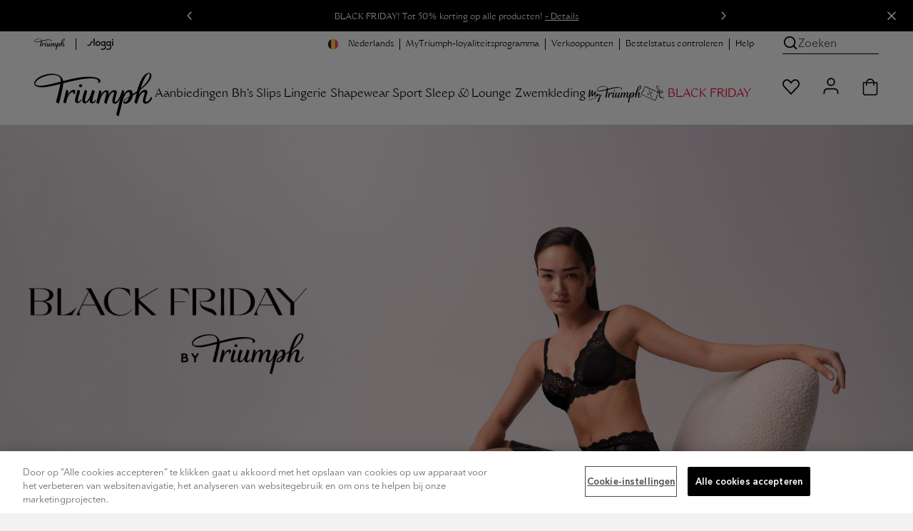

--- FILE ---
content_type: text/html;charset=UTF-8
request_url: https://be.triumph.com/nl
body_size: 66615
content:





<!DOCTYPE html>
<html lang="nl">
<head>


<link rel="preload" href="/on/demandware.static/Sites-BE-Site/-/nl_BE/v1763335946036/css/homePage.css" as="style">



<link rel="preload" href="https://be.triumph.com/dw/image/v2/AAFY_PRD/on/demandware.static/-/Library-Sites-Triumph/default/dw687c76c8/Page-Designer/Hero_BLACKFRIDAY/Triumph_BlackFriday-byTriumphFlipped_M3.jpg?sw=440&amp;sh=440&amp;sm=fit&amp;q=70" as="image" media="(max-width: 991px)" />


<link rel="preload" href="https://be.triumph.com/dw/image/v2/AAFY_PRD/on/demandware.static/-/Library-Sites-Triumph/default/dwe6feb2bf/Page-Designer/Hero_BLACKFRIDAY/Triumph_BlackFriday-byTriumphFlipped_D.jpg?q=70" as="image" media="(min-width: 992px)" />


<meta charset="UTF-8">

<title>Triumph ondergoed – Dames lingerie, Shapewear &amp; meer</title>

    <script src="https://cookie-cdn.cookiepro.com/consent/72896359-b26c-49f0-b8e5-346cfb3856b7/OtAutoBlock.js"></script>
<script src="https://cookie-cdn.cookiepro.com/scripttemplates/otSDKStub.js" data-document-language="true" data-domain-script="72896359-b26c-49f0-b8e5-346cfb3856b7"></script>
<script>
function OptanonWrapper() { }
</script>

<meta http-equiv="x-ua-compatible" content="ie=edge">
<meta name="viewport" content="width=device-width, initial-scale=1, maximum-scale=1.0, user-scalable=0, viewport-fit=cover">
<meta name="msapplication-TileColor" content="#e40032">
<meta name="theme-color" content="#f2f2f2">


<meta property="og:url" content="https://be.triumph.com/nl">
<meta property="og:type" content="website">
<meta property="og:title" content="Triumph ondergoed &ndash; Dames lingerie, Shapewear &amp; meer">
<meta property="og:description" content="Ontdek nu de uitgebreide dames lingerie collectie van Triumph en laat u zich overtuigen door de perfecte pasvormen en exclusieve materialen van de lingerie! Vanaf nu: Retourperiode verlengd tot 30 dagen">

    <meta property="og:image" content="https://be.triumph.com/on/demandware.static/Sites-BE-Site/-/default/dw51d07ea9/images/logos/triumph_logo_quadrat.png">



    <meta property="og:image:type" content="image/png">
    <meta property="og:image:width" content="448">
    <meta property="og:image:height" content="448">
    <meta property="og:image:alt" content="TRIUMPH">




    <meta name="description" content="Ontdek nu de uitgebreide dames lingerie collectie van Triumph en laat u zich overtuigen door de perfecte pasvormen en exclusieve materialen van de lingerie! Vanaf nu: Retourperiode verlengd tot 30 dagen">




    
        <meta name="robots" content="index, follow">
    




<meta name="keywords" content="Triumph Online Shop">
<meta name="format-detection" content="telephone=no">


    <meta name="msvalidate.01" content="8AC528A9B39C9AC4C395FC10B7E856BF">








<link rel="dns-prefetch" href="//cdn.cquotient.com">
<link rel="preconnect" href="//contentstore.triumph.com">
<link rel="preconnect" href="//contentstore.triumph.com" crossorigin>
<link rel="preload" href="https://contentstore.triumph.com/m/7dce10e64fa49b03/original/icomoon.woff" as="font" type="font/woff" crossorigin>

    <link rel="preload" href="https://contentstore.triumph.com/m/2d37bbc71b5cb855/original/AvenirNext-Regular.woff2" as="font" type="font/woff2" crossorigin>
    <link rel="preload" href="https://contentstore.triumph.com/m/796292bf3f94b5d4/original/TriumphGrand-Roman.woff2" as="font" type="font/woff2" crossorigin>
    <link rel="preload" href="https://contentstore.triumph.com/m/2f2b6ebf93e47535/original/WT_Monarch_Nova.woff2" as="font" type="font/woff2" crossorigin>



    
        <link rel="canonical" href="https://be.triumph.com/nl">
    



<link rel="mask-icon" href="https://be.triumph.com/on/demandware.static/Sites-BE-Site/-/default/dw5e845c33/images/favicons/mstile-144x144.png" color="#e40032">
<link rel="icon" href="https://be.triumph.com/on/demandware.static/Sites-BE-Site/-/default/dwe0482ce3/images/favicon.ico" type="image/x-icon">
<link rel="shortcut icon" href="https://be.triumph.com/on/demandware.static/Sites-BE-Site/-/default/dwe0482ce3/images/favicon.ico" type="image/x-icon">
<link rel="apple-touch-icon" href="https://be.triumph.com/on/demandware.static/Sites-BE-Site/-/default/dwc8f40010/images/favicons/apple-touch-icon.png">
<link rel="icon" type="image/png" href="/on/demandware.static/Sites-BE-Site/-/default/dw4317ce02/images/favicons/android-chrome-192x192.png" sizes="192x192">
<link rel="icon" type="image/png" href="/on/demandware.static/Sites-BE-Site/-/default/dw3bc30391/images/favicons/favicon-96x96.png" sizes="96x96">
<link rel="icon" type="image/png" href="/on/demandware.static/Sites-BE-Site/-/default/dw04f0d8b1/images/favicons/favicon-32x32.png" sizes="32x32">
<link rel="icon" type="image/png" href="/on/demandware.static/Sites-BE-Site/-/default/dw7023d080/images/favicons/favicon-16x16.png" sizes="16x16">


<link rel="alternate" hreflang="fr-be" href="https://be.triumph.com/fr"><link rel="alternate" hreflang="nl-be" href="https://be.triumph.com"><link rel="alternate" hreflang="cs" href="https://cz.triumph.com"><link rel="alternate" hreflang="da" href="https://dk.triumph.com"><link rel="alternate" hreflang="de" href="https://de.triumph.com"><link rel="alternate" hreflang="es" href="https://es.triumph.com"><link rel="alternate" hreflang="fr" href="https://fr.triumph.com"><link rel="alternate" hreflang="it" href="https://it.triumph.com"><link rel="alternate" hreflang="hu" href="https://hu.triumph.com"><link rel="alternate" hreflang="nl" href="https://eu.triumph.com/on/demandware.store/Sites-EU-Site/nl_NL/Home-Show"><link rel="alternate" hreflang="de-at" href="https://at.triumph.com"><link rel="alternate" hreflang="pl" href="https://pl.triumph.com"><link rel="alternate" hreflang="pt" href="https://pt.triumph.com"><link rel="alternate" hreflang="de-ch" href="https://ch.triumph.com"><link rel="alternate" hreflang="fr-ch" href="https://ch.triumph.com/fr"><link rel="alternate" hreflang="sv" href="https://se.triumph.com"><link rel="alternate" hreflang="it-ch" href="https://ch.triumph.com/it"><link rel="alternate" hreflang="en" href="https://uk.triumph.com"><link rel="alternate" hreflang="x-default" href="https://uk.triumph.com">




<script>
    function initAppParams(app) {
        app.URLs = app.URLs || {};
        app.URLs.staticLib = "/on/demandware.static/Sites-BE-Site/-/nl_BE/v1763335946036/";
        app.URLs.searchUrl = "/on/demandware.store/Sites-BE-Site/nl_BE/SearchServices-GetSuggestions";
        app.URLs.loginForm = "/on/demandware.store/Sites-BE-Site/nl_BE/Utils-LoginRegisterFlyoutContent";
        app.URLs.countrySelector = "/on/demandware.store/Sites-BE-Site/nl_BE/Utils-CountrySelector";
        app.URLs.orderStatusForm = "/on/demandware.store/Sites-BE-Site/nl_BE/Utils-OrderStatusFlyoutContent";
        app.URLs.searchForm = "/on/demandware.store/Sites-BE-Site/nl_BE/Search-ShowSearchForm";
        app.URLs.subscribeTeaser = "https://be.triumph.com/on/demandware.store/Sites-BE-Site/nl_BE/Newsletter-NewsletterSignUpTeaser";
        app.URLs.removeProductFromCart = "https://be.triumph.com/on/demandware.store/Sites-BE-Site/nl_BE/Cart-DeleteProduct";
        app.URLs.removeLineItemFromBasket = "/on/demandware.store/Sites-BE-Site/nl_BE/Cart-Delete";
        app.URLs.updateImageCarousel = "https://be.triumph.com/on/demandware.store/Sites-BE-Site/nl_BE/Tile-UpdateImageCarousel";
        app.URLs.updatePDPImageCarousel = "https://be.triumph.com/on/demandware.store/Sites-BE-Site/nl_BE/Product-UpdatePDPImageCarousel";
        app.URLs.pdpColorSizeChange = "/on/demandware.store/Sites-BE-Site/nl_BE/Product-ColorSizeChange";
        app.URLs.pdpSizeUpdate = "/on/demandware.store/Sites-BE-Site/nl_BE/Product-SizeUpdate";
        app.URLs.pdpSizeUpdateForCart = "/on/demandware.store/Sites-BE-Site/nl_BE/Product-SizeUpdateForCart";
        app.URLs.plpColorChange = "/on/demandware.store/Sites-BE-Site/nl_BE/Tile-Show";
        app.URLs.pmvChange = "https://be.triumph.com/on/demandware.store/Sites-BE-Site/nl_BE/Utils-UpdateSessionVariable";
        app.URLs.pdpColorChange = "/on/demandware.store/Sites-BE-Site/nl_BE/Product-ColorChange";
        app.URLs.bisnUrl = "/on/demandware.store/Sites-BE-Site/nl_BE/BISN-Show";
        app.URLs.collectinfos = "/on/demandware.store/Sites-BE-Site/nl_BE/Cart-CollectInfos";
        app.URLs.addToCartUrl = "/on/demandware.store/Sites-BE-Site/nl_BE/Cart-AddProduct";
        app.URLs.updateShippingMethod = "/on/demandware.store/Sites-BE-Site/nl_BE/Cart-UpdateShippingMethod";
        app.URLs.addCoupon = "/on/demandware.store/Sites-BE-Site/nl_BE/Cart-AddCoupon";
        app.URLs.removeCoupon = "/on/demandware.store/Sites-BE-Site/nl_BE/Cart-DeleteCoupon";
        app.URLs.updateLineItem = "/on/demandware.store/Sites-BE-Site/nl_BE/Cart-UpdateLineItem";
        app.URLs.renderCart = "/on/demandware.store/Sites-BE-Site/nl_BE/Cart-RenderCart";
        app.URLs.getRelatedProductsForCart = "/on/demandware.store/Sites-BE-Site/nl_BE/Cart-GetRelatedProductsForCart";
        app.URLs.passwordResetDialog = "/on/demandware.store/Sites-BE-Site/nl_BE/MyAccount-PasswordResetDialog";
        app.URLs.passwordReset = "/on/demandware.store/Sites-BE-Site/nl_BE/MyAccount-PasswordReset";
        app.URLs.headerCustomerInfo = "https://be.triumph.com/on/demandware.store/Sites-BE-Site/nl_BE/Home-IncludeHeaderCustomerInfo";
        app.URLs.getCarrierAccessPoints = {
            relaiscolis: "/on/demandware.store/Sites-BE-Site/nl_BE/RelaisColis-Search",
            pudo: "/on/demandware.store/Sites-BE-Site/nl_BE/Pudo-Search",
            ups: "/on/demandware.store/Sites-BE-Site/nl_BE/Pudo-Search",
        };
        app.URLs.GetStoredCCData = "https://be.triumph.com/on/demandware.store/Sites-BE-Site/nl_BE/Payment-GetStoredCCData";
        app.URLs.SendPPXPaymentRequest = "/on/demandware.store/Sites-BE-Site/nl_BE/Cart-PaypalExpressSubmit";
        app.URLs.StoreApplePayExpressData = "https://be.triumph.com/on/demandware.store/Sites-BE-Site/nl_BE/Cart-StoreApplePayExpressData";
        app.URLs.SubmitApplePay = "/on/demandware.store/Sites-BE-Site/nl_BE/Summary-SubmitApplePay";
        app.URLs.SubmitApplePayExpress = "/on/demandware.store/Sites-BE-Site/nl_BE/Summary-SubmitApplePayExpress";
        app.URLs.CompleteApplePayOrder = "/on/demandware.store/Sites-BE-Site/nl_BE/Summary-CompleteApplePayOrder";
        app.URLs.StorePPXData = "https://be.triumph.com/on/demandware.store/Sites-BE-Site/nl_BE/Cart-StorePPXData";
        app.URLs.getBasketProduct = "/on/demandware.store/Sites-BE-Site/nl_BE/Cart-RenderMiniCartForReturningUser";
        app.URLs.CheckGiftCardBalance = "https://be.triumph.com/on/demandware.store/Sites-BE-Site/nl_BE/GiftCard-CheckBalance";
        app.URLs.RemoveGiftCard = "https://be.triumph.com/on/demandware.store/Sites-BE-Site/nl_BE/GiftCard-RemoveGiftCard";
        app.URLs.MakeGiftCardPayment = "https://be.triumph.com/on/demandware.store/Sites-BE-Site/nl_BE/GiftCard-MakePayment";
        app.URLs.deletePreferredPaymentMethod = "https://be.triumph.com/on/demandware.store/Sites-BE-Site/nl_BE/MyAccount-DeletePreferredPaymentMethod";
        // OrderConfirmation - Get Donation Campaign
        app.URLs.GetDonationCampaign = "https://be.triumph.com/on/demandware.store/Sites-BE-Site/nl_BE/OrderConfirmation-GetDonationCampaign";
        // OrderConfirmation - Make donation request
        app.URLs.MakeDonationRequest = "https://be.triumph.com/on/demandware.store/Sites-BE-Site/nl_BE/OrderConfirmation-Donate";
        // My Account
        app.URLs.checkCreditCardChangePermission = "/on/demandware.store/Sites-BE-Site/nl_BE/MyAccount-CheckCreditCardChangePermission";
        // Wishlist
        app.URLs.wishlistadd = "/on/demandware.store/Sites-BE-Site/nl_BE/Wishlist-AddAnItem";
        app.URLs.wishlistremove = "/on/demandware.store/Sites-BE-Site/nl_BE/Wishlist-RemoveAnItem";
        app.URLs.retrieveWishlist = "/on/demandware.store/Sites-BE-Site/nl_BE/Wishlist-GetWishlistJson";
        // Loyalty status
        app.URLs.getloyaltystatus = "/on/demandware.store/Sites-BE-Site/nl_BE/Shipping-CheckLoyaltyStatus";
        // Instore returns
        app.URLs.ircAuthenticate = "/on/demandware.store/Sites-BE-Site/nl_BE/InstoreReturnCenter-Authenticate";
        // Find in stores
        app.URLs.findInStores = "/on/demandware.store/Sites-BE-Site/nl_BE/FindInStore-Show";
        app.URLs.getStores = "/on/demandware.store/Sites-BE-Site/nl_BE/FindInStore-Search";
        app.URLs.getStockInfo = "/on/demandware.store/Sites-BE-Site/nl_BE/FindInStore-GetStockInfo";
        app.URLs.contentStore = "https://contentstore.triumph.com/transform/";
        // Resources
        app.resources = app.resources || {};
        app.resources["MISSINGVAL"] = "Voer {0} in";
        app.resources["OR"] = "of";
        app.resources["BSCNORESULT"] = "Sorry, je maat kon niet berekend worden";
        app.resources["EUSIZE"] = "EU maat";
        app.resources["wishlistadded"] = "Dit artikel is toegevoegd aan uw verlanglijst";
        app.resources["wishlistremoved"] = "Het item is verwijderd van uw verlanglijst";
        app.resources["wishlistitem"] = "artikel";
        app.resources["COPY"] = "gekopieerd";
        app.resources["EXAMPLE"] = "Voorbeeld:";
        app.resources["INVALID_ZIP"] = "Voer een geldige waarde in";
        app.resources["CART_PLI_ADDED"] = "toegevoegd";
        app.resources["CART_PLI_DELETED"] = "Product succesvol verwijderd uit winkelwagen";
        app.resources["COUPON_APPLIED"] = "Gebruikt";
        app.resources["TECHNICAL_ERROR"] = "Er is een technische fout opgetreden.";
        app.resources["RELAIS_COLIS_UNAVAILABLE"] = "forms.customeraddress.relaiscolis.unavailable";
        app.resources["RELAIS_COLIS_EMPTY"] = "forms.customeraddress.relaiscolis.notfound";
        app.resources["UPS_EMPTY"] = "forms.customeraddress.ups.notfound";
        app.resources["DHL_INVALID_ZIP"] = "Please enter a valid postcode.";
        app.resources["DHL_INVALID_CARRIERNO"] = "Please enter a valid post number.";
        app.resources["DHL_INVALID_CARRIER"] = "Please select a Packstation";
        app.resources["API_SUCCESS_MSG"] = "Met succes bijgewerkt.";
        app.resources["API_ERROR_MSG"] = "Er is een fout opgetreden.";
        app.resources["missingCVV"] = "Voer de veiligheidscode in.";
        app.resources["coBrandedHelperText"] = "Selecteer uw favoriete kaartmerk";
        app.resources["FindInStore_Limited"] = "Beperkt beschikbaar in de winkel";
        app.resources["FindInStore_Unavailable"] = "Niet op voorraad in de winkel";
        app.resources["FindInStore_Available"] = "Op voorraad in de winkel";
        app.resources["BALANCE"] = "Your balance:";
        app.resources["AERO_MESSAGES"] = {
            giftcard: "E-Gift Card applied",
            productUnavailable: "Product niet meer beschikbaar"
        }
        app.resources["REMOVE"] = "Verwijderen";
        app.resources["donationSkip"] = "Bedankt voor je aankoop. Je kunt later altijd nog doneren. Jouw steun helpt ons om een verschil te maken.";
        app.resources["CARD_HOLDERNAME"] = "J. Janssen";
        app.resources["CARD_NUMBER"] = "1234 5678 9012 3456";
        app.resources["CARD_EXPIRYDATE"] = "MM/JJ";
        app.resources["CARD_SECURITYCODE"] = "3 cijfers";
        app.resources["INVALID_COUNTRY"] = "Het afleveradres moet in Belgie zijn.";
        app.resources["INVALID_SHIPPING_ADDRESS"] = "forms.address.shipping.invalid";
        app.resources["INVALID_ADDRESS_PUDO"] = "payment.error.groupX.pudo";
        app.resources["MISSING_STREETNO"] = "Je huisnummer voor verzending ontbreekt";
        app.resources["MISSING_STREETNAME"] = "Je straatnaam voor verzending ontbreekt";
        app.resources["activePromotions"] = "";
        // Preferences
        app.preferences = app.preferences || {};
        app.preferences["locale"] = "nl-NL";
        app.preferences["countryCode"] = "BE";
        app.preferences["aenv"] = "live"; // Adyen environment mode
        app.preferences["ack"] = "live_WQH3BXB6ZRCVDAYIWQ4ILPVMIMHAGQYN"; // Adyen client key
        app.preferences["blockPayLater"] = "true";
        app.preferences["ma"] = "TriumphBE"; // Adyen merchant account
        app.preferences["GTM_ENABLED"] = "true";
        app.preferences["DHL_CARRIER_ENABLED"] = "null";
        app.preferences["DHL_LOCATION_TYPE"] = "";
        app.preferences["PMV_ENABLED"] = "true";
        app.preferences["PMV_MODE"] = "model";
        app.preferences["IS_SLOGGI"] = false;
        app.preferences["allPUDOShippingArray"] = "RelaisColis,hermes_pudo,DHLPLPUDO,UPSPUDO,pudo_freeshipping,postnl_pudo,bpost_pudo,postat_pudo,pudo_loyalty,POSTAT_PU_reduced_registered,RECOLI_ST_reduced_registered,B_POST_PU_reduced_registered,DHL_PL_PP_reduced_registered,EVRI_NDPU_reduced_registered,UPS_ACPOE_reduced_registered,POSTNL_PU_reduced_registered,ClickAndCollect";
        app.preferences["paypalDisallowedShippingArray"] = "RelaisColis,hermes_pudo,DHLPLPUDO,UPSPUDO,pudo_freeshipping,postnl_pudo,bpost_pudo,postat_pudo,pudo_loyalty,POSTAT_PU_reduced_registered,RECOLI_ST_reduced_registered,B_POST_PU_reduced_registered,DHL_PL_PP_reduced_registered,EVRI_NDPU_reduced_registered,UPS_ACPOE_reduced_registered,POSTNL_PU_reduced_registered,cashondelivery,ClickAndCollect";
        app.preferences["pudoShippingOnSummaryArray"] = "RelaisColis,hermes_pudo,UPSPUDO,pudo_freeshipping,postnl_pudo,bpost_pudo,postat_pudo,pudo_loyalty,POSTAT_PU_reduced_registered,RECOLI_ST_reduced_registered,B_POST_PU_reduced_registered,DHL_PL_PP_reduced_registered,EVRI_NDPU_reduced_registered,UPS_ACPOE_reduced_registered,POSTNL_PU_reduced_registered,ClickAndCollect";
        app.preferences["recommenderBISN"] = "PDP-Recommendation-Draft-C";
        app.preferences["braSizeCalculator"] = "{&quot;cupsizes&quot;:[&quot;AA&quot;,&quot;A&quot;,&quot;B&quot;,&quot;C&quot;,&quot;D&quot;,&quot;E&quot;,&quot;F&quot;,&quot;G&quot;,&quot;H&quot;,&quot;I&quot;,&quot;J&quot;,&quot;K&quot;],&quot;underbustsizes&quot;:[{&quot;size&quot;:&quot;65&quot;,&quot;range&quot;:[&quot;63&quot;,&quot;64&quot;,&quot;65&quot;,&quot;66&quot;,&quot;67&quot;]},{&quot;size&quot;:&quot;70&quot;,&quot;range&quot;:[&quot;68&quot;,&quot;69&quot;,&quot;70&quot;,&quot;71&quot;,&quot;72&quot;]},{&quot;size&quot;:&quot;75&quot;,&quot;range&quot;:[&quot;73&quot;,&quot;74&quot;,&quot;75&quot;,&quot;76&quot;,&quot;77&quot;]},{&quot;size&quot;:&quot;80&quot;,&quot;range&quot;:[&quot;78&quot;,&quot;79&quot;,&quot;80&quot;,&quot;81&quot;,&quot;82&quot;]},{&quot;size&quot;:&quot;85&quot;,&quot;range&quot;:[&quot;83&quot;,&quot;84&quot;,&quot;85&quot;,&quot;86&quot;,&quot;87&quot;]},{&quot;size&quot;:&quot;90&quot;,&quot;range&quot;:[&quot;88&quot;,&quot;89&quot;,&quot;90&quot;,&quot;91&quot;,&quot;92&quot;]},{&quot;size&quot;:&quot;95&quot;,&quot;range&quot;:[&quot;93&quot;,&quot;94&quot;,&quot;95&quot;,&quot;96&quot;,&quot;97&quot;]},{&quot;size&quot;:&quot;100&quot;,&quot;range&quot;:[&quot;98&quot;,&quot;99&quot;,&quot;100&quot;,&quot;101&quot;,&quot;102&quot;]},{&quot;size&quot;:&quot;105&quot;,&quot;range&quot;:[&quot;103&quot;,&quot;104&quot;,&quot;105&quot;,&quot;106&quot;,&quot;107&quot;]},{&quot;size&quot;:&quot;110&quot;,&quot;range&quot;:[&quot;108&quot;,&quot;109&quot;,&quot;110&quot;,&quot;111&quot;,&quot;112&quot;]},{&quot;size&quot;:&quot;115&quot;,&quot;range&quot;:[&quot;113&quot;,&quot;114&quot;,&quot;115&quot;,&quot;116&quot;,&quot;117&quot;]},{&quot;size&quot;:&quot;120&quot;,&quot;range&quot;:[&quot;118&quot;,&quot;119&quot;,&quot;120&quot;,&quot;121&quot;,&quot;122&quot;]}],&quot;sizemapping&quot;:[{&quot;70A&quot;:&quot;XS&quot;,&quot;70B&quot;:&quot;XS&quot;,&quot;70C&quot;:&quot;S&quot;,&quot;70D&quot;:&quot;S&quot;,&quot;70E&quot;:&quot;S&quot;,&quot;70F&quot;:&quot;S&quot;,&quot;75A&quot;:&quot;S&quot;,&quot;75B&quot;:&quot;S&quot;,&quot;75C&quot;:&quot;S&quot;,&quot;75D&quot;:&quot;M&quot;,&quot;75E&quot;:&quot;M&quot;,&quot;75F&quot;:&quot;M&quot;,&quot;80A&quot;:&quot;S&quot;,&quot;80B&quot;:&quot;M&quot;,&quot;80C&quot;:&quot;M&quot;,&quot;80D&quot;:&quot;M&quot;,&quot;80E&quot;:&quot;L&quot;,&quot;80F&quot;:&quot;L&quot;,&quot;85A&quot;:&quot;M&quot;,&quot;85B&quot;:&quot;L&quot;,&quot;85C&quot;:&quot;L&quot;,&quot;85D&quot;:&quot;L&quot;,&quot;85E&quot;:&quot;XL&quot;,&quot;85F&quot;:&quot;XL&quot;,&quot;90A&quot;:&quot;L&quot;,&quot;90B&quot;:&quot;XL&quot;,&quot;90C&quot;:&quot;XL&quot;,&quot;90D&quot;:&quot;XL&quot;,&quot;90E&quot;:&quot;XL&quot;}]}";
    }

    initAppParams(window.app = window.app || {});
</script>

<link rel="preload" href="/on/demandware.static/Sites-BE-Site/-/nl_BE/v1763335946036/css/global.css" as="style">
<link rel="stylesheet" href="/on/demandware.static/Sites-BE-Site/-/nl_BE/v1763335946036/css/global.css">
<link rel="stylesheet" href="/on/demandware.static/Sites-BE-Site/-/nl_BE/v1763335946036/css/global-sm.css" media="(min-width: 576px)">
<link rel="stylesheet" href="/on/demandware.static/Sites-BE-Site/-/nl_BE/v1763335946036/css/global-md.css" media="(min-width: 768px)">
<link rel="stylesheet" href="/on/demandware.static/Sites-BE-Site/-/nl_BE/v1763335946036/css/global-lg.css" media="(min-width: 992px)">
<link rel="stylesheet" href="/on/demandware.static/Sites-BE-Site/-/nl_BE/v1763335946036/css/global-xl.css" media="(min-width: 1200px)">
<link rel="stylesheet" href="/on/demandware.static/Sites-BE-Site/-/nl_BE/v1763335946036/css/global-xxl.css" media="(min-width: 1400px)">


    
        <link rel="stylesheet" href="/on/demandware.static/Sites-BE-Site/-/nl_BE/v1763335946036/css/homePage.css">
    

    
        <link rel="stylesheet" href="/on/demandware.static/Sites-BE-Site/-/nl_BE/v1763335946036/css/homePage-md.css" media="(min-width: 768px)">
    

    
        <link rel="stylesheet" href="/on/demandware.static/Sites-BE-Site/-/nl_BE/v1763335946036/css/homePage-lg.css" media="(min-width: 992px)">
    

    
        <link rel="stylesheet" href="/on/demandware.static/Sites-BE-Site/-/nl_BE/v1763335946036/css/homePage-xl.css" media="(min-width: 1200px)">
    

    
        <link rel="stylesheet" href="/on/demandware.static/Sites-BE-Site/-/nl_BE/v1763335946036/css/homePage-xxl.css" media="(min-width: 1400px)">
    



<script src="/on/demandware.static/Sites-BE-Site/-/nl_BE/v1763335946036/js/googletagmanager.js"></script>

<script defer src="/on/demandware.static/Sites-BE-Site/-/nl_BE/v1763335946036/js/main.js"></script>

    <script defer src="/on/demandware.static/Sites-BE-Site/-/nl_BE/v1763335946036/js/gtmHelper.js"></script>

    <script defer src="/on/demandware.static/Sites-BE-Site/-/nl_BE/v1763335946036/js/homePage.js"></script>

    <script defer src="/on/demandware.static/Sites-BE-Site/-/nl_BE/v1763335946036/js/autoAeroMessage.js"></script>




















<script type="text/javascript">//<!--
/* <![CDATA[ (head-active_data.js) */
var dw = (window.dw || {});
dw.ac = {
    _analytics: null,
    _events: [],
    _category: "",
    _searchData: "",
    _anact: "",
    _anact_nohit_tag: "",
    _analytics_enabled: "true",
    _timeZone: "Europe/Brussels",
    _capture: function(configs) {
        if (Object.prototype.toString.call(configs) === "[object Array]") {
            configs.forEach(captureObject);
            return;
        }
        dw.ac._events.push(configs);
    },
	capture: function() { 
		dw.ac._capture(arguments);
		// send to CQ as well:
		if (window.CQuotient) {
			window.CQuotient.trackEventsFromAC(arguments);
		}
	},
    EV_PRD_SEARCHHIT: "searchhit",
    EV_PRD_DETAIL: "detail",
    EV_PRD_RECOMMENDATION: "recommendation",
    EV_PRD_SETPRODUCT: "setproduct",
    applyContext: function(context) {
        if (typeof context === "object" && context.hasOwnProperty("category")) {
        	dw.ac._category = context.category;
        }
        if (typeof context === "object" && context.hasOwnProperty("searchData")) {
        	dw.ac._searchData = context.searchData;
        }
    },
    setDWAnalytics: function(analytics) {
        dw.ac._analytics = analytics;
    },
    eventsIsEmpty: function() {
        return 0 == dw.ac._events.length;
    }
};
/* ]]> */
// -->
</script>
<script type="text/javascript">//<!--
/* <![CDATA[ (head-cquotient.js) */
var CQuotient = window.CQuotient = {};
CQuotient.clientId = 'aafy-BE';
CQuotient.realm = 'AAFY';
CQuotient.siteId = 'BE';
CQuotient.instanceType = 'prd';
CQuotient.locale = 'nl_BE';
CQuotient.fbPixelId = '__UNKNOWN__';
CQuotient.activities = [];
CQuotient.cqcid='';
CQuotient.cquid='';
CQuotient.cqeid='';
CQuotient.cqlid='';
CQuotient.apiHost='api.cquotient.com';
/* Turn this on to test against Staging Einstein */
/* CQuotient.useTest= true; */
CQuotient.useTest = ('true' === 'false');
CQuotient.initFromCookies = function () {
	var ca = document.cookie.split(';');
	for(var i=0;i < ca.length;i++) {
	  var c = ca[i];
	  while (c.charAt(0)==' ') c = c.substring(1,c.length);
	  if (c.indexOf('cqcid=') == 0) {
		CQuotient.cqcid=c.substring('cqcid='.length,c.length);
	  } else if (c.indexOf('cquid=') == 0) {
		  var value = c.substring('cquid='.length,c.length);
		  if (value) {
		  	var split_value = value.split("|", 3);
		  	if (split_value.length > 0) {
			  CQuotient.cquid=split_value[0];
		  	}
		  	if (split_value.length > 1) {
			  CQuotient.cqeid=split_value[1];
		  	}
		  	if (split_value.length > 2) {
			  CQuotient.cqlid=split_value[2];
		  	}
		  }
	  }
	}
}
CQuotient.getCQCookieId = function () {
	if(window.CQuotient.cqcid == '')
		window.CQuotient.initFromCookies();
	return window.CQuotient.cqcid;
};
CQuotient.getCQUserId = function () {
	if(window.CQuotient.cquid == '')
		window.CQuotient.initFromCookies();
	return window.CQuotient.cquid;
};
CQuotient.getCQHashedEmail = function () {
	if(window.CQuotient.cqeid == '')
		window.CQuotient.initFromCookies();
	return window.CQuotient.cqeid;
};
CQuotient.getCQHashedLogin = function () {
	if(window.CQuotient.cqlid == '')
		window.CQuotient.initFromCookies();
	return window.CQuotient.cqlid;
};
CQuotient.trackEventsFromAC = function (/* Object or Array */ events) {
try {
	if (Object.prototype.toString.call(events) === "[object Array]") {
		events.forEach(_trackASingleCQEvent);
	} else {
		CQuotient._trackASingleCQEvent(events);
	}
} catch(err) {}
};
CQuotient._trackASingleCQEvent = function ( /* Object */ event) {
	if (event && event.id) {
		if (event.type === dw.ac.EV_PRD_DETAIL) {
			CQuotient.trackViewProduct( {id:'', alt_id: event.id, type: 'raw_sku'} );
		} // not handling the other dw.ac.* events currently
	}
};
CQuotient.trackViewProduct = function(/* Object */ cqParamData){
	var cq_params = {};
	cq_params.cookieId = CQuotient.getCQCookieId();
	cq_params.userId = CQuotient.getCQUserId();
	cq_params.emailId = CQuotient.getCQHashedEmail();
	cq_params.loginId = CQuotient.getCQHashedLogin();
	cq_params.product = cqParamData.product;
	cq_params.realm = cqParamData.realm;
	cq_params.siteId = cqParamData.siteId;
	cq_params.instanceType = cqParamData.instanceType;
	cq_params.locale = CQuotient.locale;
	
	if(CQuotient.sendActivity) {
		CQuotient.sendActivity(CQuotient.clientId, 'viewProduct', cq_params);
	} else {
		CQuotient.activities.push({activityType: 'viewProduct', parameters: cq_params});
	}
};
/* ]]> */
// -->
</script>


<noscript>
    <style>
        .js-lazy { display: none; }
    </style>
</noscript>







</head>
<body class='a2 l1 cl2 o2 be be home'>





    
    <noscript>
        <iframe src="//www.googletagmanager.com/ns.html?id=GTM-5NFPHD" height="0" width="0" style="display:none;visibility:hidden"></iframe>
    </noscript>



<svg aria-hidden="true" style="position: absolute; width: 0; height: 0; overflow: hidden;" version="1.1" xmlns="http://www.w3.org/2000/svg" xmlns:xlink="http://www.w3.org/1999/xlink">
    <symbol id="email" viewBox="0 0 24 24">
       <path fill="#AEAEAE" d="M22 6C22 4.89543 21.1046 4 20 4H4C2.89543 4 2 4.89543 2 6V18C2 19.1046 2.89543 20 4 20H20C21.1046 20 22 19.1046 22 18V6ZM18.4814 6L12 11.6712L5.51859 6H18.4814ZM4 7.32877L11.3415 13.7526C11.7185 14.0825 12.2815 14.0825 12.6585 13.7526L20 7.32877V18H4V7.32877Z"></path>
    </symbol>
</svg>

<div class="page" data-action="null" data-querystring="null">


    <div class="js-aeroMessage d-none" data-message="undefined"></div>
    











    


    
    <div class="experience-region experience-header"><div data-style="--header-text-pd: #000; --header-mytriumph-pd: #000; --header-sale-pd: #e40032; --header-sale-scrolled-pd: #e40032; --header-triumph-logo: #000; --header-sloggi-logo: #000; " style="--header-text-pd: #000; --header-mytriumph-pd: #000; --header-sale-pd: #e40032; --header-sale-scrolled-pd: #e40032; --header-triumph-logo: #000; --header-sloggi-logo: #000; " class="flexHeader js-flexHeader flexHeader--fixed flexHeader--customMyTriumph flexHeader--customSale">


	 


	
    
    <div class="promoBar js-promoBarActive" style="background-color:#000000;color:#FFFFFF">
        <i title="Sluiten" class="icon icon-close icon--small promoBar__closeBtn js-closePromoticker"></i>
        <div id="carouselExampleControls" class="carousel slide js-promoBarCarousel d-none">
            
                <button class="carousel-control-prev" data-bs-target="#carouselExampleControls" data-bs-slide="prev" aria-label="Vorige">
                    <svg class="svgIcon cursor-pointer svgIcon__chevronLeft" xmlns="http://www.w3.org/2000/svg" xmlns:xlink="http://www.w3.org/1999/xlink" x="0px" y="0px" viewBox="0 0 9 15" xml:space="preserve">
                        <path class="svgIcon--style1" d="M7.5,13.5l-6-6l6-6" style="stroke:#FFFFFF"/>
                    </svg>
                </button>
            
            <div class="carousel-inner">
                
                    
                    
                        
                            <div 
	class="carousel-item active"
	data-headline="BLACK FRIDAY"
	data-subline="Tot 50% korting op alle producten!"
	data-code=""
	data-content="<p>*De korting is geldig van 14.11.2025 tot 01.12.2025 op alle producten en het geeft tot 50% korting. De korting wordt automatisch toegepast bij het afrekenen!</p>"
	data-buttonlink="https://be.triumph.com/nl/black-friday"
	data-buttontext="Nu winkelen"
>
BLACK FRIDAY! Tot 50% korting op alle producten! <span class='carousel-item-link'> - Details</span>
</div>
                        
                    
                
                    
                    
                        
                            <div 
	class="carousel-item"
	data-headline=""
	data-subline=""
	data-code=""
	data-content=""
	data-buttonlink=""
	data-buttontext=""
>
<a href="https://be.triumph.com/nl/series/brapromo50">
Upgrade your style, not your spend! Ontdek onze selectie bh's tot 50€
</a>
</div>
                        
                    
                
                    
                    
                        
                            <div 
	class="carousel-item"
	data-headline=""
	data-subline=""
	data-code=""
	data-content=""
	data-buttonlink=""
	data-buttontext=""
>
<a href="https://be.triumph.com/nl/mytriumph">
Meld je aan voor het MyTriumph loyaliteitsprogramma en geniet van gratis verzending!
</a>
</div>
                        
                    
                
                    
                    
                        
                            <div 
	class="carousel-item"
	data-headline=""
	data-subline=""
	data-code=""
	data-content=""
	data-buttonlink=""
	data-buttontext=""
>
<a href="https://be.triumph.com/nl/bh-maat-calculator-maatguide">
Vind uw maat met onze online bh-maat tool.
</a>
</div>
                        
                    
                
            </div>
            
                <button class="carousel-control-next d-none d-lg-block" data-bs-target="#carouselExampleControls" data-bs-slide="next" data-slide="next" aria-label="Volgende">
                    <svg class="svgIcon cursor-pointer svgIcon__chevronRight" xmlns="http://www.w3.org/2000/svg" xmlns:xlink="http://www.w3.org/1999/xlink" x="0px" y="0px" viewBox="0 0 9 15" xml:space="preserve">
                        <path class="svgIcon--style1" d="M1.5,1.5l6,6l-6,6" style="stroke:#FFFFFF"/>
                    </svg>
                </button>
            
        </div>
    </div>
    <div class="modal fade" id="promoBarModal" tabindex="-1" role="dialog" aria-labelledby="promoBarTitle" aria-hidden="true">
        <div class="modal-dialog modal-lg modal-dialog-centered">
            <div class="modal-content">
                <div class="modal-header modal__promo-header">
                    <div class="headline headline--h8 headline--highlight" id="promoBarTitle"></div>
                    <button type="button" class="button button--close close" data-bs-dismiss="modal"><span class="button__icon icon-close"></span></button>
                </div>
                <div class="modal-body modal__body"></div>
                <div class="modal-footer modal__promo-footer">
                    <a href="" class="text-decoration-none button button--wide-anchor button--primary" title="See promotion products"><span class="button__text">Bekijk promotieproducten</span></a>
                    
                    
                </div>
            </div>
        </div>
    </div>

 
	














<header class="header flexHeader__header js-header">
    

<div data-ta-id="brand-switcher" class="flexHeader__brandSwitcher brand-switcher customLogoColor">
  <ul class="brand-switcher__list">
     <li class="brand-switcher__listItem brand-switcher__listItem--triumph">
        <a data-ta-id="brand-switcher-triumph" class="brand-switcher__link" href="https://be.triumph.com/" title="Triumph Online Shop">
           <svg class="svgIcon svgIcon--anchor svgIcon__triumph customLogoColor__triumph" height="16" fill="currentColor" xmlns="http://www.w3.org/2000/svg" xmlns:xlink="http://www.w3.org/1999/xlink" x="0px" y="0px" viewBox="0 0 163 61" xml:space="preserve">
              <path d="m125.7 41.3c-0.6 0-0.9-0.4-0.9-1 0-1.6 2.8-3.6 6.4-5.8-1.2 3.8-3.6 6.8-5.5 6.8zm33-40c0.9 0 1.4 0.7 1.4 1.9 0 5.5-5.7 12.6-12.7 18.7 4.2-13.1 8.5-20.6 11.3-20.6zm3.3 32.6c-0.1 0-0.1 0.1-0.2 0.2-2.7 5.7-5.2 6.7-6.3 6.7-0.9 0-1.4-0.5-1.4-1.9 0-1.7 0.7-3.9 1.3-6 0.8-3 1.4-4.5 1.4-5.9 0-1.7-1.3-3-3.3-3-3.1 0-5.6 2.4-8.2 6.3-0.1 0.1-0.2 0.3-0.3 0.3s-0.1 0-0.1-0.1c0-0.2 0.1-0.3 0.1-0.4 0.6-2 1.1-4 1.7-5.8 7.3-5.9 15.7-13.6 15.7-20.2 0-2.2-1.1-3.9-3.6-3.9-5.5 0-11.5 7.4-16.6 25.9-1.6 1.2-3.2 2.3-4.8 3.3-0.4 0.2-0.7 0.5-1.1 0.7v-0.4c0-2.7-0.8-5.5-4.2-5.5-2.8 0-5.6 1.9-8 6.3-0.1 0.1-0.1 0.1-0.2 0.1v-0.2c0.2-0.9 0.8-2.9 0.8-3.7 0-1.4-2.4-2.5-2.8-2.5-0.2 0-0.3 0.1-0.3 0.4-0.4 1.8-0.6 2.7-1.1 4.1-2.3 6.6-5.7 12.3-7.8 12.3-0.7 0-1-0.6-1-1.5 0-2.9 2.7-9.5 2.7-12 0-1.6-1-3.1-3.6-3.1-2.3 0-5.2 1.9-7.7 6.2-0.1 0.1-0.2 0.3-0.3 0.3s-0.1 0-0.1-0.1 0-0.2 0.1-0.3c0.2-0.9 0.4-1.8 0.4-2.7 0-1.6-0.8-3.2-3-3.2-2.3 0-5.2 1.8-7.7 6-0.1 0.2-0.2 0.4-0.3 0.4s0 0 0 0c0-0.1 0-0.2 0.1-0.3 0.2-0.9 0.8-2.8 0.8-3.6 0-1.4-2.4-2.5-2.8-2.5-0.2 0-0.3 0.1-0.3 0.4-1.3 6.1-3.9 16.3-3.9 16.8 0 1 2.7 1.8 3.1 1.8s0.4-0.2 0.5-0.5c1-3.5 2.3-8.1 4-11.1 1.7-2.8 3.4-4.8 5.1-4.8 0.7 0 1 0.4 1 1.2s-0.4 2.7-0.7 3.9c-1.1 4.7-2.2 9.1-2.2 9.4 0 1 2.7 1.8 3.1 1.8s0.4-0.2 0.5-0.5c1-3.5 2.3-8.1 4-11.1 1.7-2.8 3.3-4.7 5-4.7 0.6 0 1.1 0.3 1.1 1 0 2.4-2.5 7.6-2.5 11.5 0 2.2 1.1 3.8 3.4 3.8 3 0 5.4-2.7 7.6-7.3 0-0.1 0-0.1 0.1-0.1s0 0 0 0.1v0.1c-0.8 3.1-5.6 22.4-5.6 22.6 0 1 2.7 1.8 3.1 1.8s0.4-0.2 0.5-0.5c3.8-14.6 5.2-22.5 8-27.7 1.8-3.4 3.4-5.4 5.2-5.4 1.1 0 1.9 0.9 1.9 2.8 0 1.1-0.1 2.2-0.3 3.3-1.6 0.9-3.1 1.9-4.4 2.8-2.4 1.7-4.1 3.3-4.1 5.2 0 1.5 1.2 2.3 2.6 2.3 5.4 0 9.6-5.5 10.4-11.4 1.9-1.1 3.8-2.3 5.5-3.5-0.1 0.4-0.2 0.7-0.3 1.1-1.8 7-2.8 11.6-2.8 11.9 0 1 2.7 1.8 3.1 1.8s0.4-0.2 0.5-0.5c1-3.5 2.2-7.8 3.9-10.5 1.6-2.8 3.6-5.2 5.5-5.2 0.7 0 1.1 0.3 1.1 1.1 0 1.1-0.5 2.6-1.3 5.1-0.7 2.3-1.2 4.4-1.2 6.1 0 2.3 1.3 4 3.7 4 5 0 9-6.1 9-8.1-0.5-0.9-1-1.5-1.2-1.5zm-121.7 7.2c0 1 2.7 1.8 3.1 1.8s0.4-0.2 0.5-0.5c1-3.5 2-7.9 3.7-10.7 2-3.3 3.8-4.5 5.3-4.5 1.1 0 1.5 0.8 1.5 1.7 0 0.7-0.2 1-0.2 1.4 0 0.2 0.1 0.3 0.3 0.3 0.9 0 2.5-2.6 2.5-4.5 0-1.4-1-2.1-2.4-2.1-2.3 0-5.2 2-7.8 6.4-0.1 0.1-0.1 0.1-0.2 0.1s-0.1 0-0.1-0.1 0-0.2 0.1-0.3c0.2-0.9 0.8-2.8 0.8-3.6 0-1.4-2.4-2.5-2.8-2.5-0.2 0-0.3 0.1-0.3 0.4-1.4 6-4 16.2-4 16.7zm-3.7-28.5c-11.3 2.9-21.8 5.7-28.8 5.7-4 0-6.3-1.3-6.3-3.4 0-5.3 14.4-11.8 24.3-11.8 7.9 0 10.9 3.1 10.9 8 0 0.4 0 0.9-0.1 1.5zm38-7c-10 0-22.5 3-34.5 6.1-1-5.8-5.9-10.2-15.3-10.2-12.8 0-24.8 7.1-24.8 13.3 0 4.2 5 5.7 10.7 5.7 6.2 0 15.3-2.2 25.4-4.7-1.6 9-5.9 24.8-5.9 25.3 0 0.8 3.1 1.9 3.8 1.9 0.2 0 0.4-0.1 0.4-0.4 1.4-5.9 5.5-21 5.8-27.8 13.1-3.3 27.4-6.8 38.9-6.8 8.5 0 9.7 2.9 9.7 4.4 0 1.1-0.9 1.4-0.9 1.7 0 0.2 0.2 0.3 0.5 0.3 1.2 0 3.5-0.9 3.5-2.7 0.1-2.4-4-6.1-17.3-6.1zm-10.4 14.7c0.4 0 0.8-0.1 1.2-0.3s0.6-0.6 0.8-0.9c0.2-0.4 0.2-0.8 0.1-1.2s-0.3-0.8-0.6-1.1-0.7-0.5-1.1-0.6-0.9 0-1.2 0.1c-0.4 0.2-0.7 0.4-1 0.8s-0.4 0.7-0.4 1.2c0 0.6 0.2 1.1 0.6 1.5 0.5 0.3 1 0.5 1.6 0.5zm14 10.6c-1.6 4.5-4.8 9.8-6.8 9.8-0.7 0-1.1-0.6-1.1-1.8 0-2.8 1.5-7.7 2.5-10.7 0.3-0.9 0.5-1.5 0.5-1.9 0-1-2.5-2.3-3-2.3-0.1 0-0.2 0-0.2 0.1-0.1 0-0.1 0.1-0.1 0.2-0.8 2.2-3.5 10.5-3.5 14.1 0 2.7 1.1 4.6 3.4 4.6 2.8 0 5.4-2.6 6.9-5.5 0-0.1 0.1-0.1 0.1-0.1s0.1 0 0.1 0.1c-0.1 0.5-0.1 1-0.2 1.5 0 2.6 1.2 4.1 3.6 4.1 2.7 0 5.2-3.4 5.2-4.2 0-0.4-0.4-0.8-0.6-0.8-0.1 0-0.1 0-0.2 0.2-0.7 1.1-2.1 2.7-3.2 2.7-0.7 0-1-0.6-1-1.5 0-2.4 1.7-8.1 2.7-11.1 0.3-0.9 0.5-1.5 0.5-1.9 0-1-2.5-2.3-3-2.3-0.1 0-0.2 0-0.2 0.1-0.1 0-0.1 0.1-0.1 0.2-0.6 0.7-1.6 4.5-2.3 6.4zm-18-6.7c0-0.1 0.1-0.1 0.1-0.2 0.1 0 0.2-0.1 0.2-0.1 0.5 0 3 1.3 3 2.3 0 0.4-0.2 1-0.5 1.9-1 3-2.7 8.6-2.7 11 0 0.9 0.3 1.5 1 1.5 1.2 0 2.4-1.6 3.2-2.7 0.1-0.1 0.1-0.2 0.2-0.2 0.2 0 0.6 0.4 0.6 0.8 0 0.8-2.5 4.2-5.2 4.2-2.5 0-3.6-1.5-3.6-4.1 0-2.7 2.9-12.2 3.7-14.4"></path>
           </svg>
        </a>
     </li>
     <li class="brand-switcher__listItem brand-switcher__listItem--sloggi">
        <a data-ta-id="brand-switcher-sloggi" class="brand-switcher__link js-sloggiBrandSwitcher" data-slcategory='https://be.triumph.com/nl/%23sloggi' href="https://be.sloggi.com" target="_blank" title="sloggi&reg; Online Shop">
           <svg height="16" viewBox="0 0 139 60" fill="currentColor" xmlns="http://www.w3.org/2000/svg">
              <path d="M29.9339 13.707C14.1241 13.707 20.0876 33.8499 8.84887 33.8499C5.28128 33.8499 4.1201 31.3553 3.043 32.7653C2.77503 33.1217 1.37742 35.0017 0.741665 35.7507C-0.309171 36.954 5.17619 38.9528 8.22888 38.9528C25.2735 38.9528 18.9053 19.2748 29.4452 19.2748C30.7693 19.2748 31.1844 18.9597 31.1844 18.0197V14.8433C31.1844 13.8517 31.0899 13.707 29.9339 13.707Z"/>
              <path d="M57.1819 13.7076C54.6631 13.7167 52.2034 14.4597 50.114 15.8424C48.0244 17.2251 46.3987 19.1856 45.4422 21.4762C44.4857 23.7669 44.2413 26.2847 44.74 28.7117C45.2386 31.1389 46.4579 33.3661 48.2439 35.1122C50.0297 36.8584 52.3021 38.045 54.7737 38.5222C57.2454 38.9994 59.8055 38.7457 62.1306 37.7932C64.4556 36.8407 66.4413 35.2322 67.8367 33.1709C69.2321 31.1095 69.9747 28.6877 69.9706 26.2117C69.9678 24.5647 69.6346 22.9345 68.9902 21.4142C68.3456 19.894 67.4025 18.5137 66.2146 17.3522C65.0267 16.1907 63.6174 15.271 62.0675 14.6456C60.5176 14.0202 58.8573 13.7015 57.1819 13.7076ZM57.2292 33.5767C55.2505 33.5842 53.3497 32.8189 51.9451 31.4487C50.5405 30.0786 49.747 28.2162 49.7394 26.2711C49.7317 24.326 50.5104 22.4575 51.9041 21.0767C53.2979 19.6961 55.1926 18.9161 57.1714 18.9086C58.1511 18.9049 59.1222 19.0909 60.0287 19.456C60.9354 19.8211 61.7601 20.3582 62.4556 21.0366C63.1511 21.715 63.7037 22.5214 64.0822 23.4099C64.4607 24.2982 64.6574 25.2511 64.6613 26.2142C64.6651 27.1774 64.4758 28.1319 64.1044 29.0231C63.7329 29.9144 63.1865 30.7249 62.4964 31.4086C61.8063 32.0922 60.9859 32.6356 60.0821 33.0076C59.1784 33.3796 58.2089 33.573 57.2292 33.5767Z"/>
              <path d="M124.409 32.3015C125.113 31 125.859 29.4556 125.859 26.2792C125.795 24.4262 125.338 22.6067 124.514 20.9388C124.495 20.7447 124.495 20.5492 124.514 20.3552C124.541 19.8077 126.815 14.6222 126.815 14.4621C126.815 13.6977 126.027 13.7132 125.307 13.7132H123.037C122.396 13.7132 121.65 13.5582 121.34 14.2297C121.03 14.9011 120.741 15.4433 120.605 15.6758C119.985 16.7088 117.773 14.4672 113.386 14.4672C110.165 14.485 107.082 15.7523 104.808 17.9937C102.534 20.235 101.253 23.2686 101.243 26.4342C101.243 33.3345 106.855 38.8298 113.491 38.8298C118.009 38.8298 119.27 37.0996 119.864 37.0996C120.794 37.0996 122.969 40.0591 122.969 44.2116C122.969 49.4848 118.619 54.7995 112.282 54.7995C109.557 54.7745 106.919 53.8526 104.79 52.181C104.164 51.7161 103.581 52.527 103.124 52.9505C102.667 53.374 102.121 53.9112 101.653 54.4225C101.185 54.9338 100.665 55.3315 101.175 55.972C103.644 58.9572 109.408 60.0522 111.815 60.0522C116.072 60.1412 120.192 58.573 123.279 55.6892C126.365 52.8053 128.167 48.8396 128.291 44.6557C128.291 37.6626 125.003 34.3518 124.462 33.6805C124.303 33.4867 124.212 33.2478 124.204 32.9995C124.194 32.7511 124.266 32.5063 124.409 32.3015ZM113.58 33.6391C112.617 33.668 111.657 33.5067 110.759 33.1651C109.86 32.8235 109.04 32.3083 108.347 31.65C107.654 30.9917 107.103 30.2037 106.725 29.3323C106.347 28.4611 106.15 27.5241 106.147 26.577C106.143 25.6297 106.333 24.6915 106.704 23.8175C107.076 22.9435 107.622 22.1515 108.31 21.4882C108.998 20.825 109.814 20.304 110.71 19.9558C111.606 19.6078 112.564 19.4397 113.527 19.4616C115.407 19.5043 117.195 20.2665 118.511 21.5857C119.827 22.9051 120.568 24.6773 120.575 26.5252C120.582 28.3731 119.854 30.1507 118.548 31.4793C117.241 32.8081 115.459 33.583 113.58 33.6391Z"/>
              <path d="M96.0788 32.3015C96.7828 31 97.5341 29.4556 97.5341 26.2792C97.4705 24.4256 97.0105 22.606 96.1839 20.9388C96.1666 20.7446 96.1666 20.5493 96.1839 20.3552C96.1839 19.8077 98.4799 14.6222 98.4799 14.4621C98.4799 13.6977 97.6918 13.7132 96.972 13.7132H94.718C94.0717 13.7132 93.3255 13.5582 93.0155 14.2297C92.7055 14.9011 92.4219 15.4433 92.2799 15.6758C91.66 16.7088 89.4532 14.4672 85.0608 14.4672C81.8409 14.4863 78.7589 15.7542 76.485 17.9952C74.2112 20.2362 72.9293 23.2691 72.9183 26.4342C72.9183 33.3345 78.535 38.8298 85.1658 38.8298C89.6844 38.8298 90.9454 37.0996 91.5392 37.0996C92.4691 37.0996 94.6496 40.0591 94.6496 44.2116C94.6496 49.4848 90.294 54.7995 83.9574 54.7995C81.2323 54.7745 78.5943 53.8526 76.4649 52.181C75.8448 51.7161 75.2617 52.527 74.7993 52.9505C74.337 53.374 73.801 53.9112 73.3334 54.4225C72.8658 54.9338 72.3403 55.3315 72.8501 55.972C75.3195 58.9572 81.0833 60.0522 83.4897 60.0522C87.7357 60.1372 91.8446 58.5733 94.9252 55.6998C98.0059 52.8263 99.8098 48.8747 99.9458 44.7022C99.9458 37.7091 96.6567 34.3983 96.1208 33.727C95.9536 33.5277 95.8588 33.2795 95.8511 33.0213C95.8436 32.7632 95.9236 32.5098 96.0788 32.3015ZM85.2498 33.6443C84.2867 33.6731 83.3275 33.5118 82.4288 33.1702C81.5301 32.8286 80.7101 32.3135 80.0172 31.6552C79.3243 30.9968 78.7727 30.2088 78.3947 29.3375C78.0168 28.4662 77.8202 27.5293 77.8168 26.5821C77.8132 25.6348 78.0028 24.6966 78.3743 23.8226C78.7458 22.9486 79.2915 22.1566 79.9795 21.4933C80.6675 20.8302 81.4837 20.3091 82.3798 19.9611C83.2759 19.613 84.234 19.445 85.1973 19.4668C87.0767 19.5095 88.8648 20.2716 90.1812 21.591C91.4975 22.9102 92.2379 24.6826 92.2446 26.5305C92.2515 28.3783 91.5243 30.1558 90.2178 31.4846C88.9113 32.8132 87.1289 33.5882 85.2498 33.6443Z"/>
              <path d="M39.4441 0H35.8188C35.2092 0 34.999 0.165276 34.999 0.816046V37.8686C34.999 38.6175 35.2197 38.8241 35.9974 38.8241H39.2865C40.0642 38.8241 40.2848 38.6175 40.2848 37.8686V0.795386C40.2638 0.165275 40.0589 0.00516485 39.4441 0Z"/>
              <path d="M136.799 13.707H133.153C132.537 13.707 132.327 13.8723 132.327 14.5179C132.327 15.1635 132.327 31.7582 132.327 37.8579C132.327 38.6068 132.549 38.8134 133.326 38.8134H136.615C137.388 38.8134 137.608 38.6068 137.608 37.8579C137.608 31.7582 137.608 15.1739 137.608 14.5179C137.608 13.862 137.409 13.707 136.799 13.707Z"/>
              <path d="M135.755 9.452C137.588 9.02676 138.724 7.22142 138.291 5.41967C137.859 3.61793 136.022 2.50206 134.19 2.92731C132.357 3.35256 131.221 5.15789 131.653 6.95964C132.086 8.76138 133.923 9.87725 135.755 9.452Z"/>
           </svg>
        </a>
     </li>
  </ul>
</div>
    <div class="flexHeader__quicklinks">
        
            



<a data-ta-id="navigation-menuCountrySelector" href="#" class="menuCountrySelector flyout-toggle menuCountrySelector--spacing js-countrySelectorLink" data-toggle="countryselector">
    
        <span class="menuCountrySelector__flag flag flag--small flag--be"></span>
    
    <span class="menuCountrySelector__label">Nederlands</span>
    <span class="menuCountrySelector__icon icon-chevron-right d-lg-none"></span>
</a>

        
        





    
        
        <div class="contentasset" id="header-quicklinks"><!-- dwMarker="content" dwContentID="header-quicklinks" -->
            <div class="d-flex quicklinks">
    <div class="item"><a href="https://be.triumph.com/nl/mytriumph">MyTriumph-loyaliteitsprogramma</a></div>
    <div  class="item"><a href="https://storelocator.triumph.com/nl_be">Verkooppunten</a></div>
    <div class="item loggedout"><a data-ta-id="menuPageLink-ordertrackingflyout" href="#" class="flyout-toggle" data-toggle="ordertracking">Bestelstatus controleren</a></div> 
    <div class="item loggedin"><a href="https://be.triumph.com/on/demandware.store/Sites-BE-Site/nl_BE/MyAccount-OrderHistory">Bestelstatus controleren</a></div>
    <div class="item flyout-toggle" data-toggle="help" data-toggletype="mouseenter">Help</div>
</div>
        </div>
    




    </div>
    <div class="flexHeader__wrapper js-flexHeaderWrapper">
        <div class="header__logo customLogoColor text-center">
    <a href="/nl/%23sloggi" class="header__logo--sloggi d-none cursor-pointer" title="Triumph Online Shop">
        <svg class="svgIcon svgIcon--anchor svgIcon__brandlogo" width="139" height="60" viewBox="0 0 139 60" fill="currentColor" xmlns="http://www.w3.org/2000/svg">
            <path d="M29.9339 13.707C14.1241 13.707 20.0876 33.8499 8.84887 33.8499C5.28128 33.8499 4.1201 31.3553 3.043 32.7653C2.77503 33.1217 1.37742 35.0017 0.741665 35.7507C-0.309171 36.954 5.17619 38.9528 8.22888 38.9528C25.2735 38.9528 18.9053 19.2748 29.4452 19.2748C30.7693 19.2748 31.1844 18.9597 31.1844 18.0197V14.8433C31.1844 13.8517 31.0899 13.707 29.9339 13.707Z"/>
            <path d="M57.1819 13.7076C54.6631 13.7167 52.2034 14.4597 50.114 15.8424C48.0244 17.2251 46.3987 19.1856 45.4422 21.4762C44.4857 23.7669 44.2413 26.2847 44.74 28.7117C45.2386 31.1389 46.4579 33.3661 48.2439 35.1122C50.0297 36.8584 52.3021 38.045 54.7737 38.5222C57.2454 38.9994 59.8055 38.7457 62.1306 37.7932C64.4556 36.8407 66.4413 35.2322 67.8367 33.1709C69.2321 31.1095 69.9747 28.6877 69.9706 26.2117C69.9678 24.5647 69.6346 22.9345 68.9902 21.4142C68.3456 19.894 67.4025 18.5137 66.2146 17.3522C65.0267 16.1907 63.6174 15.271 62.0675 14.6456C60.5176 14.0202 58.8573 13.7015 57.1819 13.7076ZM57.2292 33.5767C55.2505 33.5842 53.3497 32.8189 51.9451 31.4487C50.5405 30.0786 49.747 28.2162 49.7394 26.2711C49.7317 24.326 50.5104 22.4575 51.9041 21.0767C53.2979 19.6961 55.1926 18.9161 57.1714 18.9086C58.1511 18.9049 59.1222 19.0909 60.0287 19.456C60.9354 19.8211 61.7601 20.3582 62.4556 21.0366C63.1511 21.715 63.7037 22.5214 64.0822 23.4099C64.4607 24.2982 64.6574 25.2511 64.6613 26.2142C64.6651 27.1774 64.4758 28.1319 64.1044 29.0231C63.7329 29.9144 63.1865 30.7249 62.4964 31.4086C61.8063 32.0922 60.9859 32.6356 60.0821 33.0076C59.1784 33.3796 58.2089 33.573 57.2292 33.5767Z"/>
            <path d="M124.409 32.3015C125.113 31 125.859 29.4556 125.859 26.2792C125.795 24.4262 125.338 22.6067 124.514 20.9388C124.495 20.7447 124.495 20.5492 124.514 20.3552C124.541 19.8077 126.815 14.6222 126.815 14.4621C126.815 13.6977 126.027 13.7132 125.307 13.7132H123.037C122.396 13.7132 121.65 13.5582 121.34 14.2297C121.03 14.9011 120.741 15.4433 120.605 15.6758C119.985 16.7088 117.773 14.4672 113.386 14.4672C110.165 14.485 107.082 15.7523 104.808 17.9937C102.534 20.235 101.253 23.2686 101.243 26.4342C101.243 33.3345 106.855 38.8298 113.491 38.8298C118.009 38.8298 119.27 37.0996 119.864 37.0996C120.794 37.0996 122.969 40.0591 122.969 44.2116C122.969 49.4848 118.619 54.7995 112.282 54.7995C109.557 54.7745 106.919 53.8526 104.79 52.181C104.164 51.7161 103.581 52.527 103.124 52.9505C102.667 53.374 102.121 53.9112 101.653 54.4225C101.185 54.9338 100.665 55.3315 101.175 55.972C103.644 58.9572 109.408 60.0522 111.815 60.0522C116.072 60.1412 120.192 58.573 123.279 55.6892C126.365 52.8053 128.167 48.8396 128.291 44.6557C128.291 37.6626 125.003 34.3518 124.462 33.6805C124.303 33.4867 124.212 33.2478 124.204 32.9995C124.194 32.7511 124.266 32.5063 124.409 32.3015ZM113.58 33.6391C112.617 33.668 111.657 33.5067 110.759 33.1651C109.86 32.8235 109.04 32.3083 108.347 31.65C107.654 30.9917 107.103 30.2037 106.725 29.3323C106.347 28.4611 106.15 27.5241 106.147 26.577C106.143 25.6297 106.333 24.6915 106.704 23.8175C107.076 22.9435 107.622 22.1515 108.31 21.4882C108.998 20.825 109.814 20.304 110.71 19.9558C111.606 19.6078 112.564 19.4397 113.527 19.4616C115.407 19.5043 117.195 20.2665 118.511 21.5857C119.827 22.9051 120.568 24.6773 120.575 26.5252C120.582 28.3731 119.854 30.1507 118.548 31.4793C117.241 32.8081 115.459 33.583 113.58 33.6391Z"/>
            <path d="M96.0788 32.3015C96.7828 31 97.5341 29.4556 97.5341 26.2792C97.4705 24.4256 97.0105 22.606 96.1839 20.9388C96.1666 20.7446 96.1666 20.5493 96.1839 20.3552C96.1839 19.8077 98.4799 14.6222 98.4799 14.4621C98.4799 13.6977 97.6918 13.7132 96.972 13.7132H94.718C94.0717 13.7132 93.3255 13.5582 93.0155 14.2297C92.7055 14.9011 92.4219 15.4433 92.2799 15.6758C91.66 16.7088 89.4532 14.4672 85.0608 14.4672C81.8409 14.4863 78.7589 15.7542 76.485 17.9952C74.2112 20.2362 72.9293 23.2691 72.9183 26.4342C72.9183 33.3345 78.535 38.8298 85.1658 38.8298C89.6844 38.8298 90.9454 37.0996 91.5392 37.0996C92.4691 37.0996 94.6496 40.0591 94.6496 44.2116C94.6496 49.4848 90.294 54.7995 83.9574 54.7995C81.2323 54.7745 78.5943 53.8526 76.4649 52.181C75.8448 51.7161 75.2617 52.527 74.7993 52.9505C74.337 53.374 73.801 53.9112 73.3334 54.4225C72.8658 54.9338 72.3403 55.3315 72.8501 55.972C75.3195 58.9572 81.0833 60.0522 83.4897 60.0522C87.7357 60.1372 91.8446 58.5733 94.9252 55.6998C98.0059 52.8263 99.8098 48.8747 99.9458 44.7022C99.9458 37.7091 96.6567 34.3983 96.1208 33.727C95.9536 33.5277 95.8588 33.2795 95.8511 33.0213C95.8436 32.7632 95.9236 32.5098 96.0788 32.3015ZM85.2498 33.6443C84.2867 33.6731 83.3275 33.5118 82.4288 33.1702C81.5301 32.8286 80.7101 32.3135 80.0172 31.6552C79.3243 30.9968 78.7727 30.2088 78.3947 29.3375C78.0168 28.4662 77.8202 27.5293 77.8168 26.5821C77.8132 25.6348 78.0028 24.6966 78.3743 23.8226C78.7458 22.9486 79.2915 22.1566 79.9795 21.4933C80.6675 20.8302 81.4837 20.3091 82.3798 19.9611C83.2759 19.613 84.234 19.445 85.1973 19.4668C87.0767 19.5095 88.8648 20.2716 90.1812 21.591C91.4975 22.9102 92.2379 24.6826 92.2446 26.5305C92.2515 28.3783 91.5243 30.1558 90.2178 31.4846C88.9113 32.8132 87.1289 33.5882 85.2498 33.6443Z"/>
            <path d="M39.4441 0H35.8188C35.2092 0 34.999 0.165276 34.999 0.816046V37.8686C34.999 38.6175 35.2197 38.8241 35.9974 38.8241H39.2865C40.0642 38.8241 40.2848 38.6175 40.2848 37.8686V0.795386C40.2638 0.165275 40.0589 0.00516485 39.4441 0Z"/>
            <path d="M136.799 13.707H133.153C132.537 13.707 132.327 13.8723 132.327 14.5179C132.327 15.1635 132.327 31.7582 132.327 37.8579C132.327 38.6068 132.549 38.8134 133.326 38.8134H136.615C137.388 38.8134 137.608 38.6068 137.608 37.8579C137.608 31.7582 137.608 15.1739 137.608 14.5179C137.608 13.862 137.409 13.707 136.799 13.707Z"/>
            <path d="M135.755 9.452C137.588 9.02676 138.724 7.22142 138.291 5.41967C137.859 3.61793 136.022 2.50206 134.19 2.92731C132.357 3.35256 131.221 5.15789 131.653 6.95964C132.086 8.76138 133.923 9.87725 135.755 9.452Z"/>
        </svg>
    </a>

    <a class="header__logo--triumph cursor-pointer" href="/" title="Triumph Online Shop">
        <svg class="svgIcon svgIcon--anchor svgIcon__brandlogo" xmlns="http://www.w3.org/2000/svg" xmlns:xlink="http://www.w3.org/1999/xlink" x="0px" y="0px" viewBox="0 0 163 61" fill="currentColor" xml:space="preserve">
            <path d="m125.7 41.3c-0.6 0-0.9-0.4-0.9-1 0-1.6 2.8-3.6 6.4-5.8-1.2 3.8-3.6 6.8-5.5 6.8zm33-40c0.9 0 1.4 0.7 1.4 1.9 0 5.5-5.7 12.6-12.7 18.7 4.2-13.1 8.5-20.6 11.3-20.6zm3.3 32.6c-0.1 0-0.1 0.1-0.2 0.2-2.7 5.7-5.2 6.7-6.3 6.7-0.9 0-1.4-0.5-1.4-1.9 0-1.7 0.7-3.9 1.3-6 0.8-3 1.4-4.5 1.4-5.9 0-1.7-1.3-3-3.3-3-3.1 0-5.6 2.4-8.2 6.3-0.1 0.1-0.2 0.3-0.3 0.3s-0.1 0-0.1-0.1c0-0.2 0.1-0.3 0.1-0.4 0.6-2 1.1-4 1.7-5.8 7.3-5.9 15.7-13.6 15.7-20.2 0-2.2-1.1-3.9-3.6-3.9-5.5 0-11.5 7.4-16.6 25.9-1.6 1.2-3.2 2.3-4.8 3.3-0.4 0.2-0.7 0.5-1.1 0.7v-0.4c0-2.7-0.8-5.5-4.2-5.5-2.8 0-5.6 1.9-8 6.3-0.1 0.1-0.1 0.1-0.2 0.1v-0.2c0.2-0.9 0.8-2.9 0.8-3.7 0-1.4-2.4-2.5-2.8-2.5-0.2 0-0.3 0.1-0.3 0.4-0.4 1.8-0.6 2.7-1.1 4.1-2.3 6.6-5.7 12.3-7.8 12.3-0.7 0-1-0.6-1-1.5 0-2.9 2.7-9.5 2.7-12 0-1.6-1-3.1-3.6-3.1-2.3 0-5.2 1.9-7.7 6.2-0.1 0.1-0.2 0.3-0.3 0.3s-0.1 0-0.1-0.1 0-0.2 0.1-0.3c0.2-0.9 0.4-1.8 0.4-2.7 0-1.6-0.8-3.2-3-3.2-2.3 0-5.2 1.8-7.7 6-0.1 0.2-0.2 0.4-0.3 0.4s0 0 0 0c0-0.1 0-0.2 0.1-0.3 0.2-0.9 0.8-2.8 0.8-3.6 0-1.4-2.4-2.5-2.8-2.5-0.2 0-0.3 0.1-0.3 0.4-1.3 6.1-3.9 16.3-3.9 16.8 0 1 2.7 1.8 3.1 1.8s0.4-0.2 0.5-0.5c1-3.5 2.3-8.1 4-11.1 1.7-2.8 3.4-4.8 5.1-4.8 0.7 0 1 0.4 1 1.2s-0.4 2.7-0.7 3.9c-1.1 4.7-2.2 9.1-2.2 9.4 0 1 2.7 1.8 3.1 1.8s0.4-0.2 0.5-0.5c1-3.5 2.3-8.1 4-11.1 1.7-2.8 3.3-4.7 5-4.7 0.6 0 1.1 0.3 1.1 1 0 2.4-2.5 7.6-2.5 11.5 0 2.2 1.1 3.8 3.4 3.8 3 0 5.4-2.7 7.6-7.3 0-0.1 0-0.1 0.1-0.1s0 0 0 0.1v0.1c-0.8 3.1-5.6 22.4-5.6 22.6 0 1 2.7 1.8 3.1 1.8s0.4-0.2 0.5-0.5c3.8-14.6 5.2-22.5 8-27.7 1.8-3.4 3.4-5.4 5.2-5.4 1.1 0 1.9 0.9 1.9 2.8 0 1.1-0.1 2.2-0.3 3.3-1.6 0.9-3.1 1.9-4.4 2.8-2.4 1.7-4.1 3.3-4.1 5.2 0 1.5 1.2 2.3 2.6 2.3 5.4 0 9.6-5.5 10.4-11.4 1.9-1.1 3.8-2.3 5.5-3.5-0.1 0.4-0.2 0.7-0.3 1.1-1.8 7-2.8 11.6-2.8 11.9 0 1 2.7 1.8 3.1 1.8s0.4-0.2 0.5-0.5c1-3.5 2.2-7.8 3.9-10.5 1.6-2.8 3.6-5.2 5.5-5.2 0.7 0 1.1 0.3 1.1 1.1 0 1.1-0.5 2.6-1.3 5.1-0.7 2.3-1.2 4.4-1.2 6.1 0 2.3 1.3 4 3.7 4 5 0 9-6.1 9-8.1-0.5-0.9-1-1.5-1.2-1.5zm-121.7 7.2c0 1 2.7 1.8 3.1 1.8s0.4-0.2 0.5-0.5c1-3.5 2-7.9 3.7-10.7 2-3.3 3.8-4.5 5.3-4.5 1.1 0 1.5 0.8 1.5 1.7 0 0.7-0.2 1-0.2 1.4 0 0.2 0.1 0.3 0.3 0.3 0.9 0 2.5-2.6 2.5-4.5 0-1.4-1-2.1-2.4-2.1-2.3 0-5.2 2-7.8 6.4-0.1 0.1-0.1 0.1-0.2 0.1s-0.1 0-0.1-0.1 0-0.2 0.1-0.3c0.2-0.9 0.8-2.8 0.8-3.6 0-1.4-2.4-2.5-2.8-2.5-0.2 0-0.3 0.1-0.3 0.4-1.4 6-4 16.2-4 16.7zm-3.7-28.5c-11.3 2.9-21.8 5.7-28.8 5.7-4 0-6.3-1.3-6.3-3.4 0-5.3 14.4-11.8 24.3-11.8 7.9 0 10.9 3.1 10.9 8 0 0.4 0 0.9-0.1 1.5zm38-7c-10 0-22.5 3-34.5 6.1-1-5.8-5.9-10.2-15.3-10.2-12.8 0-24.8 7.1-24.8 13.3 0 4.2 5 5.7 10.7 5.7 6.2 0 15.3-2.2 25.4-4.7-1.6 9-5.9 24.8-5.9 25.3 0 0.8 3.1 1.9 3.8 1.9 0.2 0 0.4-0.1 0.4-0.4 1.4-5.9 5.5-21 5.8-27.8 13.1-3.3 27.4-6.8 38.9-6.8 8.5 0 9.7 2.9 9.7 4.4 0 1.1-0.9 1.4-0.9 1.7 0 0.2 0.2 0.3 0.5 0.3 1.2 0 3.5-0.9 3.5-2.7 0.1-2.4-4-6.1-17.3-6.1zm-10.4 14.7c0.4 0 0.8-0.1 1.2-0.3s0.6-0.6 0.8-0.9c0.2-0.4 0.2-0.8 0.1-1.2s-0.3-0.8-0.6-1.1-0.7-0.5-1.1-0.6-0.9 0-1.2 0.1c-0.4 0.2-0.7 0.4-1 0.8s-0.4 0.7-0.4 1.2c0 0.6 0.2 1.1 0.6 1.5 0.5 0.3 1 0.5 1.6 0.5zm14 10.6c-1.6 4.5-4.8 9.8-6.8 9.8-0.7 0-1.1-0.6-1.1-1.8 0-2.8 1.5-7.7 2.5-10.7 0.3-0.9 0.5-1.5 0.5-1.9 0-1-2.5-2.3-3-2.3-0.1 0-0.2 0-0.2 0.1-0.1 0-0.1 0.1-0.1 0.2-0.8 2.2-3.5 10.5-3.5 14.1 0 2.7 1.1 4.6 3.4 4.6 2.8 0 5.4-2.6 6.9-5.5 0-0.1 0.1-0.1 0.1-0.1s0.1 0 0.1 0.1c-0.1 0.5-0.1 1-0.2 1.5 0 2.6 1.2 4.1 3.6 4.1 2.7 0 5.2-3.4 5.2-4.2 0-0.4-0.4-0.8-0.6-0.8-0.1 0-0.1 0-0.2 0.2-0.7 1.1-2.1 2.7-3.2 2.7-0.7 0-1-0.6-1-1.5 0-2.4 1.7-8.1 2.7-11.1 0.3-0.9 0.5-1.5 0.5-1.9 0-1-2.5-2.3-3-2.3-0.1 0-0.2 0-0.2 0.1-0.1 0-0.1 0.1-0.1 0.2-0.6 0.7-1.6 4.5-2.3 6.4zm-18-6.7c0-0.1 0.1-0.1 0.1-0.2 0.1 0 0.2-0.1 0.2-0.1 0.5 0 3 1.3 3 2.3 0 0.4-0.2 1-0.5 1.9-1 3-2.7 8.6-2.7 11 0 0.9 0.3 1.5 1 1.5 1.2 0 2.4-1.6 3.2-2.7 0.1-0.1 0.1-0.2 0.2-0.2 0.2 0 0.6 0.4 0.6 0.8 0 0.8-2.5 4.2-5.2 4.2-2.5 0-3.6-1.5-3.6-4.1 0-2.7 2.9-12.2 3.7-14.4"/>
        </svg>
    </a>
</div>

        <div class="flexHeader__navigation flyoutWrapper flyoutWrapper--navigation d-block js-navigationWrapper">
            











<div id="navigationflyout" class="flyout flyout--top flyout__notfull flyout--navigation">
    <div class="navigation js-navigationContainer">
        <div class="navigation__close js-closeFlyout"><i class="icon icon-close"></i></div>
        <ul class="navigation__categories">
            
                
                    
                    
                    
                        <li class="navigation__category">
                            
                            <a  href="/nl/todays-offer" id="811111" class="menuMainCategory js-menuMainCategory customColor" data-ta-id="navigation-link">
                                <span class="menuMainCategory__text">
                                    
                                        Aanbiedingen
                                    
                                </span>
                                <span class="menuMainCategory__icon icon-chevron-right d-lg-none"></span>
                            </a>
                        </li>
                    
                
                    
                    
                    
                        <li class="navigation__category" id="categorymenu_200000">
                            
                            <a  class="menuMainCategory js-menuMainCategory customColor" data-ta-id="navigation-link" href="/nl/bh-s" id="200000" title="Bh's">
                                <span class="menuMainCategory__text">
                                    
                                        Bh's
                                    
                                </span>
                                <span class="menuMainCategory__icon icon-chevron-right d-lg-none"></span>
                            </a>
                            <div class="navigation__subcategories-wrapper pt-5 px-3 pt-lg-4">
                                <div class="container">
                                    <div class="row">
                                        <div class="navigation__backToCategory js-backToCategory">
                                            <i class="icon icon-arrow-left"></i>
                                            Bh's
                                        </div>
                                        <div class="navigation__subcategories">
                                            
                                            
                                            

                                            


    

    





    
    
        
        
            
            <div class="navigation__subcategory" data-ta-id="navigation-subcategory">
                <div style="font-weight: bold" class="menuSubCategory menuSubCategory--2ndlvl navigation__subcategory--2ndlvl">
                    <span class="menuSubCategory__text">
                        
                            Bh's
                         
                    </span>
                </div>
                
                


    

    

    

    

    





    
    
        
        
            

            
            
            
            <div class="navigation__subcategory navigation__subcategory--showFirst" data-ta-id="navigation-subcategory">
                <a style="color: #9A5A3B" class="menuSubCategory" href="/nl/bh-s%23" id="295000" title="Alles" data-ta-id="navigation-subcategory-item">
                    <span class="menuSubCategory__text">
                        
                            Alles
                         
                    </span>
                </a>
            </div>
        
    

    
    
        
        
            

            
            
            
            <div class="navigation__subcategory " data-ta-id="navigation-subcategory">
                <a class="menuSubCategory" href="/nl/nieuw/bh-s" id="110000" title="Nieuw " data-ta-id="navigation-subcategory-item">
                    <span class="menuSubCategory__text">
                        
                            Nieuw 
                         
                    </span>
                </a>
            </div>
        
    

    
    
        
        
            

            
            
            
            <div class="navigation__subcategory " data-ta-id="navigation-subcategory">
                <a class="menuSubCategory" href="/nl/bh-s/meest-verkocht" id="299000" title="Meest verkocht" data-ta-id="navigation-subcategory-item">
                    <span class="menuSubCategory__text">
                        
                            Meest verkocht
                         
                    </span>
                </a>
            </div>
        
    

    
    

    
    


            </div>
        
    

    
    
        
        
            
            <div class="navigation__subcategory" data-ta-id="navigation-subcategory">
                <div style="font-weight: bold" class="menuSubCategory menuSubCategory--2ndlvl navigation__subcategory--2ndlvl">
                    <span class="menuSubCategory__text">
                        
                            Categorie
                         
                    </span>
                </div>
                
                


    

    

    

    

    

    

    

    

    

    

    

    





    
    
        
        
            

            
            
            
            <div class="navigation__subcategory " data-ta-id="navigation-subcategory">
                <a class="menuSubCategory" href="/nl/bh-s/minimizer" id="250000" title="Minimizer bh's" data-ta-id="navigation-subcategory-item">
                    <span class="menuSubCategory__text">
                        
                            Minimizer bh's
                         
                    </span>
                </a>
            </div>
        
    

    
    
        
        
            

            
            
            
            <div class="navigation__subcategory " data-ta-id="navigation-subcategory">
                <a class="menuSubCategory" href="/nl/bh-s/grote-cupmaten" id="260000" title="Grote maten" data-ta-id="navigation-subcategory-item">
                    <span class="menuSubCategory__text">
                        
                            Grote maten
                         
                    </span>
                </a>
            </div>
        
    

    
    
        
        
            

            
            
            
            <div class="navigation__subcategory " data-ta-id="navigation-subcategory">
                <a class="menuSubCategory" href="/nl/bh-s/zonder-beugel" id="210000" title="Bh's zonder beugel" data-ta-id="navigation-subcategory-item">
                    <span class="menuSubCategory__text">
                        
                            Bh's zonder beugel
                         
                    </span>
                </a>
            </div>
        
    

    
    
        
        
            

            
            
            
            <div class="navigation__subcategory " data-ta-id="navigation-subcategory">
                <a class="menuSubCategory" href="/nl/bh-s/comfort-wire" id="215000" title="comfort wire" data-ta-id="navigation-subcategory-item">
                    <span class="menuSubCategory__text">
                        
                            comfort wire
                         
                    </span>
                </a>
            </div>
        
    

    
    
        
        
            

            
            
            
            <div class="navigation__subcategory " data-ta-id="navigation-subcategory">
                <a class="menuSubCategory" href="/nl/bh-s/met-beugel" id="220000" title="Bh's met beugel" data-ta-id="navigation-subcategory-item">
                    <span class="menuSubCategory__text">
                        
                            Bh's met beugel
                         
                    </span>
                </a>
            </div>
        
    

    
    
        
        
            

            
            
            
            <div class="navigation__subcategory " data-ta-id="navigation-subcategory">
                <a class="menuSubCategory" href="/nl/bh-s/voorgevormd" id="230000" title="Voorgevormde bh's" data-ta-id="navigation-subcategory-item">
                    <span class="menuSubCategory__text">
                        
                            Voorgevormde bh's
                         
                    </span>
                </a>
            </div>
        
    

    
    
        
        
            

            
            
            
            <div class="navigation__subcategory " data-ta-id="navigation-subcategory">
                <a class="menuSubCategory" href="/nl/bh-s/niet-voorgevormde" id="235000" title="Niet voorgevormde bh's" data-ta-id="navigation-subcategory-item">
                    <span class="menuSubCategory__text">
                        
                            Niet voorgevormde bh's
                         
                    </span>
                </a>
            </div>
        
    

    
    
        
        
            

            
            
                </div><div class="navigation__subcategory navigation__subcategory--2ndColumn" data-ta-id="navigation-subcategory">
                
            
            
            <div class="navigation__subcategory " data-ta-id="navigation-subcategory">
                <a class="menuSubCategory" href="/nl/bh-s/push-up" id="240000" title="Push-up-bh's" data-ta-id="navigation-subcategory-item">
                    <span class="menuSubCategory__text">
                        
                            Push-up-bh's
                         
                    </span>
                </a>
            </div>
        
    

    
    
        
        
            

            
            
            
            <div class="navigation__subcategory " data-ta-id="navigation-subcategory">
                <a class="menuSubCategory" href="/nl/bh-s/t-shirt" id="290000" title="T-shirt-bh's" data-ta-id="navigation-subcategory-item">
                    <span class="menuSubCategory__text">
                        
                            T-shirt-bh's
                         
                    </span>
                </a>
            </div>
        
    

    
    
        
        
            

            
            
            
            <div class="navigation__subcategory " data-ta-id="navigation-subcategory">
                <a class="menuSubCategory" href="/nl/bralette" id="212000" title="Bralette" data-ta-id="navigation-subcategory-item">
                    <span class="menuSubCategory__text">
                        
                            Bralette
                         
                    </span>
                </a>
            </div>
        
    

    
    
        
        
            

            
            
            
            <div class="navigation__subcategory " data-ta-id="navigation-subcategory">
                <a class="menuSubCategory" href="/nl/bh-s/multiway-strapless-bandeau" id="291000" title="Multiway, strapless" data-ta-id="navigation-subcategory-item">
                    <span class="menuSubCategory__text">
                        
                            Multiway, strapless
                         
                    </span>
                </a>
            </div>
        
    

    
    
        
        
            

            
            
            
            <div class="navigation__subcategory " data-ta-id="navigation-subcategory">
                <a class="menuSubCategory" href="/nl/bh-s/sport" id="292000" title="Sport-bh's" data-ta-id="navigation-subcategory-item">
                    <span class="menuSubCategory__text">
                        
                            Sport-bh's
                         
                    </span>
                </a>
            </div>
        
    

    
    


            </div>
        
    


                                            
                                            
                                                

                                                
                                                    
                                                    <a href="https://be.triumph.com/nl/series/comfort-wire" title="" class="navigation__subcategory text-decoration-none d-none d-lg-block" data-ta-id="navigation-subcategory">
                                                        <div class="menuSubCategory menuSubCategory--2ndlvl">
                                                            <span class="menuSubCategory__text navigation__teaserHeadline" style="font-weight: bold;">Comfort Wire</span>
                                                        </div>
                                                        <div class="navigation__teaser">
                                                            <img class="navigation__teaserImage js-lazy" alt="" src="[data-uri]" data-src="https://be.triumph.com/on/demandware.static/-/Library-Sites-Triumph/nl_BE/v1763335946036/hori_flyout/bras_1.jpg?">
                                                            
                                                            
                                                            
                                                            
                                                                <span class="button button--primary navigation__teaserButton" title="Shop nu">
                                                                    <span>Shop nu</span>
                                                                </span>
                                                            
                                                        </div>
                                                    </a>
                                                
                                            
                                                

                                                
                                                    
                                                    <a href="https://be.triumph.com/nl/palina" title="" class="navigation__subcategory text-decoration-none d-none d-lg-block" data-ta-id="navigation-subcategory">
                                                        <div class="menuSubCategory menuSubCategory--2ndlvl">
                                                            <span class="menuSubCategory__text navigation__teaserHeadline" style="font-weight: bold;">Palina</span>
                                                        </div>
                                                        <div class="navigation__teaser">
                                                            <img class="navigation__teaserImage js-lazy" alt="" src="[data-uri]" data-src="https://be.triumph.com/on/demandware.static/-/Library-Sites-Triumph/nl_BE/v1763335946036/hori_flyout/bras_2.jpg?">
                                                            
                                                            
                                                            
                                                            
                                                                <span class="button button--primary navigation__teaserButton" title="Shop nu">
                                                                    <span>Shop nu</span>
                                                                </span>
                                                            
                                                        </div>
                                                    </a>
                                                
                                            
                                        </div>
                                    </div>
                                </div>
                            </div>
                        </li>
                    
                
                    
                    
                    
                        <li class="navigation__category" id="categorymenu_300000">
                            
                            <a  class="menuMainCategory js-menuMainCategory customColor" data-ta-id="navigation-link" href="/nl/panty-s-slips" id="300000" title="Slips">
                                <span class="menuMainCategory__text">
                                    
                                        Slips
                                    
                                </span>
                                <span class="menuMainCategory__icon icon-chevron-right d-lg-none"></span>
                            </a>
                            <div class="navigation__subcategories-wrapper pt-5 px-3 pt-lg-4">
                                <div class="container">
                                    <div class="row">
                                        <div class="navigation__backToCategory js-backToCategory">
                                            <i class="icon icon-arrow-left"></i>
                                            Slips
                                        </div>
                                        <div class="navigation__subcategories">
                                            
                                            
                                            

                                            


    

    

    





    
    
        
        
            
            <div class="navigation__subcategory" data-ta-id="navigation-subcategory">
                <div style="font-weight: bold" class="menuSubCategory menuSubCategory--2ndlvl navigation__subcategory--2ndlvl">
                    <span class="menuSubCategory__text">
                        
                            Slips
                         
                    </span>
                </div>
                
                


    

    

    





    
    
        
        
            

            
            
            
            <div class="navigation__subcategory " data-ta-id="navigation-subcategory">
                <a class="menuSubCategory" href="/nl/nieuw/panty-s-slips" id="120000" title="Nieuw " data-ta-id="navigation-subcategory-item">
                    <span class="menuSubCategory__text">
                        
                            Nieuw 
                         
                    </span>
                </a>
            </div>
        
    

    
    
        
        
            

            
            
            
            <div class="navigation__subcategory " data-ta-id="navigation-subcategory">
                <a class="menuSubCategory" href="/nl/panty-s-slips/meest-verkocht" id="392000" title="Meest verkocht" data-ta-id="navigation-subcategory-item">
                    <span class="menuSubCategory__text">
                        
                            Meest verkocht
                         
                    </span>
                </a>
            </div>
        
    

    
    
        
        
            

            
            
            
            <div class="navigation__subcategory navigation__subcategory--showFirst" data-ta-id="navigation-subcategory">
                <a style="color: #9A5A3B" class="menuSubCategory" href="/nl/panty-s-slips%23" id="360000" title="Alles" data-ta-id="navigation-subcategory-item">
                    <span class="menuSubCategory__text">
                        
                            Alles
                         
                    </span>
                </a>
            </div>
        
    


            </div>
        
    

    
    
        
        
            
            <div class="navigation__subcategory" data-ta-id="navigation-subcategory">
                <div style="font-weight: bold" class="menuSubCategory menuSubCategory--2ndlvl navigation__subcategory--2ndlvl">
                    <span class="menuSubCategory__text">
                        
                            Categorie
                         
                    </span>
                </div>
                
                


    

    

    

    

    





    
    
        
        
            

            
            
            
            <div class="navigation__subcategory " data-ta-id="navigation-subcategory">
                <a class="menuSubCategory" href="/nl/panty-s-slips/strings-tangas-brazilians" id="310000" title="Strings,  Brazilians" data-ta-id="navigation-subcategory-item">
                    <span class="menuSubCategory__text">
                        
                            Strings,  Brazilians
                         
                    </span>
                </a>
            </div>
        
    

    
    
        
        
            

            
            
            
            <div class="navigation__subcategory " data-ta-id="navigation-subcategory">
                <a class="menuSubCategory" href="/nl/panty-s-slips/slips-panty-s-slips-hipster-tai-slips" id="320000" title="Hipsters" data-ta-id="navigation-subcategory-item">
                    <span class="menuSubCategory__text">
                        
                            Hipsters
                         
                    </span>
                </a>
            </div>
        
    

    
    
        
        
            

            
            
            
            <div class="navigation__subcategory " data-ta-id="navigation-subcategory">
                <a class="menuSubCategory" href="/nl/panty-s-slips/maxi-midi" id="330000" title="Maxi, midi" data-ta-id="navigation-subcategory-item">
                    <span class="menuSubCategory__text">
                        
                            Maxi, midi
                         
                    </span>
                </a>
            </div>
        
    

    
    
        
        
            

            
            
            
            <div class="navigation__subcategory " data-ta-id="navigation-subcategory">
                <a class="menuSubCategory" href="/nl/shapewear/panty-s-slips" id="340000" title="Panty slips" data-ta-id="navigation-subcategory-item">
                    <span class="menuSubCategory__text">
                        
                            Panty slips
                         
                    </span>
                </a>
            </div>
        
    

    
    
        
        
            

            
            
            
            <div class="navigation__subcategory " data-ta-id="navigation-subcategory">
                <a class="menuSubCategory" href="/nl/shapewear/corrigierende-slips" id="391000" title="Corrigerende slips" data-ta-id="navigation-subcategory-item">
                    <span class="menuSubCategory__text">
                        
                            Corrigerende slips
                         
                    </span>
                </a>
            </div>
        
    


            </div>
        
    

    
    
        
        
            
            <div class="navigation__subcategory" data-ta-id="navigation-subcategory">
                <div style="font-weight: bold" class="menuSubCategory menuSubCategory--2ndlvl navigation__subcategory--2ndlvl">
                    <span class="menuSubCategory__text">
                        
                            Aanbiedingen
                         
                    </span>
                </div>
                
                


    





    
    
        
        
            

            
            
            
            <div class="navigation__subcategory " data-ta-id="navigation-subcategory">
                <a class="menuSubCategory" href="/nl/slips/aanbiedingen/3-slips-voor-35-%E2%82%AC" id="393002" title="3 slips voor 35 &euro;" data-ta-id="navigation-subcategory-item">
                    <span class="menuSubCategory__text">
                        
                            3 slips voor 35 €
                         
                    </span>
                </a>
            </div>
        
    


            </div>
        
    


                                            
                                            
                                                

                                                
                                                    
                                                    <a href="https://be.triumph.com/nl/panty-s-slips" title="" class="navigation__subcategory text-decoration-none d-none d-lg-block" data-ta-id="navigation-subcategory">
                                                        <div class="menuSubCategory menuSubCategory--2ndlvl text-decoration-none">
                                                            <span class="menuSubCategory__text navigation__teaserHeadline" style="font-weight: bold;">&nbsp;</span>
                                                        </div>
                                                        <div class="navigation__teaser">
                                                            <img class="navigation__teaserImage js-lazy" alt="" src="[data-uri]" data-src="https://be.triumph.com/on/demandware.static/-/Library-Sites-Triumph/nl_BE/v1763335946036/hori_flyout/knickers_1.jpg?">
                                                            
                                                            
                                                            
                                                            
                                                                <span class="button button--primary navigation__teaserButton" title="Shop nu">
                                                                    <span>Shop nu</span>
                                                                </span>
                                                            
                                                        </div>
                                                    </a>
                                                
                                            
                                                

                                                
                                                    
                                                    <a href="https://be.triumph.com/nl/slips/aanbiedingen/3-slips-voor-35-%E2%82%AC" title="3 Slips voor 35&euro;" class="navigation__subcategory text-decoration-none d-none d-lg-block" data-ta-id="navigation-subcategory">
                                                        <div class="menuSubCategory menuSubCategory--2ndlvl text-decoration-none">
                                                            <span class="menuSubCategory__text navigation__teaserHeadline" style="font-weight: bold;">&nbsp;</span>
                                                        </div>
                                                        <div class="navigation__teaser">
                                                            <img class="navigation__teaserImage js-lazy" alt="3 Slips voor 35&euro;" src="[data-uri]" data-src="https://be.triumph.com/on/demandware.static/-/Library-Sites-Triumph/nl_BE/v1763335946036/hori_flyout/Briefs3forxxx.jpg?">
                                                            
                                                                <div class="headline headline--h9-rs headline--highlight navigation__teaserTitle">3 Slips voor 35&euro;</div>
                                                            
                                                            
                                                            
                                                            
                                                                <span class="button button--primary navigation__teaserButton" title="Shop nu">
                                                                    <span>Shop nu</span>
                                                                </span>
                                                            
                                                        </div>
                                                    </a>
                                                
                                            
                                        </div>
                                    </div>
                                </div>
                            </div>
                        </li>
                    
                
                    
                    
                    
                        <li class="navigation__category" id="categorymenu_930000">
                            
                            <a  class="menuMainCategory js-menuMainCategory customColor" data-ta-id="navigation-link" href="/nl/lingerie" id="930000" title="Lingerie">
                                <span class="menuMainCategory__text">
                                    
                                        Lingerie
                                    
                                </span>
                                <span class="menuMainCategory__icon icon-chevron-right d-lg-none"></span>
                            </a>
                            <div class="navigation__subcategories-wrapper pt-5 px-3 pt-lg-4">
                                <div class="container">
                                    <div class="row">
                                        <div class="navigation__backToCategory js-backToCategory">
                                            <i class="icon icon-arrow-left"></i>
                                            Lingerie
                                        </div>
                                        <div class="navigation__subcategories">
                                            
                                            
                                            

                                            


    

    

    





    
    
        
        
            
            <div class="navigation__subcategory" data-ta-id="navigation-subcategory">
                <div style="font-weight: bold" class="menuSubCategory menuSubCategory--2ndlvl navigation__subcategory--2ndlvl">
                    <span class="menuSubCategory__text">
                        
                            Lingerie
                         
                    </span>
                </div>
                
                


    

    

    

    

    

    





    
    
        
        
            

            
            
            
            <div class="navigation__subcategory " data-ta-id="navigation-subcategory">
                <a class="menuSubCategory" href="/nl/bh-s/body-s-bustiers" id="294000" title="Bodys" data-ta-id="navigation-subcategory-item">
                    <span class="menuSubCategory__text">
                        
                            Bodys
                         
                    </span>
                </a>
            </div>
        
    

    
    
        
        
            

            
            
            
            <div class="navigation__subcategory " data-ta-id="navigation-subcategory">
                <a class="menuSubCategory" href="/nl/homewear-nightwear/onderrokken-onderjurken" id="540000" title="Onderrokken, onderjurken" data-ta-id="navigation-subcategory-item">
                    <span class="menuSubCategory__text">
                        
                            Onderrokken, onderjurken
                         
                    </span>
                </a>
            </div>
        
    

    
    
        
        
            

            
            
            
            <div class="navigation__subcategory " data-ta-id="navigation-subcategory">
                <a class="menuSubCategory" href="/nl/lingerie/lingerie/accessories" id="592001" title="Accessories" data-ta-id="navigation-subcategory-item">
                    <span class="menuSubCategory__text">
                        
                            Accessories
                         
                    </span>
                </a>
            </div>
        
    

    
    
        
        
            

            
            
            
            <div class="navigation__subcategory navigation__subcategory--showFirst" data-ta-id="navigation-subcategory">
                <a style="color: #9A5A3B" class="menuSubCategory" href="/nl/lingerie%23" id="933000" title="Alles" data-ta-id="navigation-subcategory-item">
                    <span class="menuSubCategory__text">
                        
                            Alles
                         
                    </span>
                </a>
            </div>
        
    

    
    
        
        
            

            
            
            
            <div class="navigation__subcategory " data-ta-id="navigation-subcategory">
                <a class="menuSubCategory" href="/nl/lingerie/lingerie/bruid" id="180000" title="Bruid" data-ta-id="navigation-subcategory-item">
                    <span class="menuSubCategory__text">
                        
                            Bruid
                         
                    </span>
                </a>
            </div>
        
    

    
    
        
        
            

            
            
            
            <div class="navigation__subcategory " data-ta-id="navigation-subcategory">
                <a class="menuSubCategory" href="/nl/lingerie/lingerie/naadloos" id="390000" title="Naadloos" data-ta-id="navigation-subcategory-item">
                    <span class="menuSubCategory__text">
                        
                            Naadloos
                         
                    </span>
                </a>
            </div>
        
    


            </div>
        
    

    
    
        
        
            
            <div class="navigation__subcategory" data-ta-id="navigation-subcategory">
                <div style="font-weight: bold" class="menuSubCategory menuSubCategory--2ndlvl navigation__subcategory--2ndlvl">
                    <span class="menuSubCategory__text">
                        
                            Series
                         
                    </span>
                </div>
                
                


    

    

    

    

    

    

    

    

    

    

    

    

    

    

    

    

    

    

    

    

    

    

    

    

    

    





    
    

    
    
        
        
            

            
            
            
            <div class="navigation__subcategory " data-ta-id="navigation-subcategory">
                <a class="menuSubCategory" href="/nl/series/stylelab" id="916008" title="Style Lab &amp; Comfort Glam" data-ta-id="navigation-subcategory-item">
                    <span class="menuSubCategory__text">
                        
                            Style Lab & Comfort Glam
                         
                    </span>
                </a>
            </div>
        
    

    
    

    
    

    
    
        
        
            

            
            
            
            <div class="navigation__subcategory " data-ta-id="navigation-subcategory">
                <a class="menuSubCategory" href="/nl/palina" id="935000" title="Triumph x Palina Rojinski" data-ta-id="navigation-subcategory-item">
                    <span class="menuSubCategory__text">
                        
                            Triumph x Palina Rojinski
                         
                    </span>
                </a>
            </div>
        
    

    
    
        
        
            

            
            
            
            <div class="navigation__subcategory " data-ta-id="navigation-subcategory">
                <a class="menuSubCategory" href="/nl/series/bestsellers" id="916028" title="Bestsellers" data-ta-id="navigation-subcategory-item">
                    <span class="menuSubCategory__text">
                        
                            Bestsellers
                         
                    </span>
                </a>
            </div>
        
    

    
    

    
    
        
        
            

            
            
            
            <div class="navigation__subcategory " data-ta-id="navigation-subcategory">
                <a class="menuSubCategory" href="/nl/amourette" id="912200" title="Amourette" data-ta-id="navigation-subcategory-item">
                    <span class="menuSubCategory__text">
                        
                            Amourette
                         
                    </span>
                </a>
            </div>
        
    

    
    
        
        
            

            
            
            
            <div class="navigation__subcategory " data-ta-id="navigation-subcategory">
                <a class="menuSubCategory" href="/nl/doreen" id="916002" title="Doreen" data-ta-id="navigation-subcategory-item">
                    <span class="menuSubCategory__text">
                        
                            Doreen
                         
                    </span>
                </a>
            </div>
        
    

    
    
        
        
            

            
            
            
            <div class="navigation__subcategory " data-ta-id="navigation-subcategory">
                <a class="menuSubCategory" href="/nl/florale" id="000020" title="Florale" data-ta-id="navigation-subcategory-item">
                    <span class="menuSubCategory__text">
                        
                            Florale
                         
                    </span>
                </a>
            </div>
        
    

    
    
        
        
            

            
            
            
            <div class="navigation__subcategory " data-ta-id="navigation-subcategory">
                <a class="menuSubCategory" href="/nl/triaction" id="000003" title="Triaction" data-ta-id="navigation-subcategory-item">
                    <span class="menuSubCategory__text">
                        
                            Triaction
                         
                    </span>
                </a>
            </div>
        
    

    
    

    
    

    
    

    
    

    
    

    
    

    
    
        
        
            

            
            
            
            <div class="navigation__subcategory " data-ta-id="navigation-subcategory">
                <a class="menuSubCategory" href="/nl/series/brapromo50" id="916117" title="Bh's tot 50&euro;" data-ta-id="navigation-subcategory-item">
                    <span class="menuSubCategory__text">
                        
                            Bh's tot 50€
                         
                    </span>
                </a>
            </div>
        
    

    
    

    
    

    
    

    
    

    
    

    
    

    
    

    
    


            </div>
        
    

    
    
        
        
            
            <div class="navigation__subcategory" data-ta-id="navigation-subcategory">
                <div style="font-weight: bold" class="menuSubCategory menuSubCategory--2ndlvl navigation__subcategory--2ndlvl">
                    <span class="menuSubCategory__text">
                        
                            Onze Merken
                         
                    </span>
                </div>
                
                


    

    





    
    
        
        
            

            
            
            
            <div class="navigation__subcategory " data-ta-id="navigation-subcategory">
                <a class="menuSubCategory" href="/nl/lingerie/onze-merken/beldona" id="912710" title="Beldona" data-ta-id="navigation-subcategory-item">
                    <span class="menuSubCategory__text">
                        
                            Beldona
                         
                    </span>
                </a>
            </div>
        
    

    
    
        
        
            

            
            
            
            <div class="navigation__subcategory " data-ta-id="navigation-subcategory">
                <a class="menuSubCategory" href="/nl/sloggi" id="000028" title="sloggi" data-ta-id="navigation-subcategory-item">
                    <span class="menuSubCategory__text">
                        
                            sloggi
                         
                    </span>
                </a>
            </div>
        
    


            </div>
        
    


                                            
                                            
                                                

                                                
                                                    
                                                    <a href="https://be.triumph.com/nl/lingerie" title="" class="navigation__subcategory text-decoration-none d-none d-lg-block" data-ta-id="navigation-subcategory">
                                                        <div class="menuSubCategory menuSubCategory--2ndlvl text-decoration-none">
                                                            <span class="menuSubCategory__text navigation__teaserHeadline" style="font-weight: bold;">&nbsp;</span>
                                                        </div>
                                                        <div class="navigation__teaser">
                                                            <img class="navigation__teaserImage js-lazy" alt="" src="[data-uri]" data-src="https://be.triumph.com/on/demandware.static/-/Library-Sites-Triumph/nl_BE/v1763335946036/hori_flyout/lingerie.jpg?">
                                                            
                                                            
                                                            
                                                            
                                                                <span class="button button--primary navigation__teaserButton" title="Shop nu">
                                                                    <span>Shop nu</span>
                                                                </span>
                                                            
                                                        </div>
                                                    </a>
                                                
                                            
                                        </div>
                                    </div>
                                </div>
                            </div>
                        </li>
                    
                
                    
                    
                    
                        <li class="navigation__category" id="categorymenu_400000">
                            
                            <a  class="menuMainCategory js-menuMainCategory customColor" data-ta-id="navigation-link" href="/nl/shapewear" id="400000" title="Shapewear">
                                <span class="menuMainCategory__text">
                                    
                                        Shapewear
                                    
                                </span>
                                <span class="menuMainCategory__icon icon-chevron-right d-lg-none"></span>
                            </a>
                            <div class="navigation__subcategories-wrapper pt-5 px-3 pt-lg-4">
                                <div class="container">
                                    <div class="row">
                                        <div class="navigation__backToCategory js-backToCategory">
                                            <i class="icon icon-arrow-left"></i>
                                            Shapewear
                                        </div>
                                        <div class="navigation__subcategories">
                                            
                                            
                                            

                                            


    

    

    

    





    
    
        
        
            
            <div class="navigation__subcategory" data-ta-id="navigation-subcategory">
                <div style="font-weight: bold" class="menuSubCategory menuSubCategory--2ndlvl navigation__subcategory--2ndlvl">
                    <span class="menuSubCategory__text">
                        
                            Shapewear
                         
                    </span>
                </div>
                
                


    

    

    





    
    
        
        
            

            
            
            
            <div class="navigation__subcategory " data-ta-id="navigation-subcategory">
                <a class="menuSubCategory" href="/nl/nieuw/shapewear" id="130000" title="Nieuw " data-ta-id="navigation-subcategory-item">
                    <span class="menuSubCategory__text">
                        
                            Nieuw 
                         
                    </span>
                </a>
            </div>
        
    

    
    
        
        
            

            
            
            
            <div class="navigation__subcategory " data-ta-id="navigation-subcategory">
                <a class="menuSubCategory" href="/nl/shapewear/meest-verkocht" id="499000" title="Meest verkocht" data-ta-id="navigation-subcategory-item">
                    <span class="menuSubCategory__text">
                        
                            Meest verkocht
                         
                    </span>
                </a>
            </div>
        
    

    
    
        
        
            

            
            
            
            <div class="navigation__subcategory navigation__subcategory--showFirst" data-ta-id="navigation-subcategory">
                <a style="color: #9A5A3B" class="menuSubCategory" href="/nl/shapewear%23" id="460000" title="Alles" data-ta-id="navigation-subcategory-item">
                    <span class="menuSubCategory__text">
                        
                            Alles
                         
                    </span>
                </a>
            </div>
        
    


            </div>
        
    

    
    
        
        
            
            <div class="navigation__subcategory" data-ta-id="navigation-subcategory">
                <div style="font-weight: bold" class="menuSubCategory menuSubCategory--2ndlvl navigation__subcategory--2ndlvl">
                    <span class="menuSubCategory__text">
                        
                            Categorie
                         
                    </span>
                </div>
                
                


    

    





    
    
        
        
            

            
            
            
            <div class="navigation__subcategory " data-ta-id="navigation-subcategory">
                <a class="menuSubCategory" href="/nl/shapewear/minimizer" id="490000" title="Minimizer bh's" data-ta-id="navigation-subcategory-item">
                    <span class="menuSubCategory__text">
                        
                            Minimizer bh's
                         
                    </span>
                </a>
            </div>
        
    

    
    
        
        
            

            
            
            
            <div class="navigation__subcategory " data-ta-id="navigation-subcategory">
                <a class="menuSubCategory" href="/nl/shapewear/billen" id="430000" title="Billen" data-ta-id="navigation-subcategory-item">
                    <span class="menuSubCategory__text">
                        
                            Billen
                         
                    </span>
                </a>
            </div>
        
    


            </div>
        
    

    
    
        
        
            
            <div class="navigation__subcategory" data-ta-id="navigation-subcategory">
                <div style="font-weight: bold" class="menuSubCategory menuSubCategory--2ndlvl navigation__subcategory--2ndlvl">
                    <span class="menuSubCategory__text">
                        
                            Shaping niveau
                         
                    </span>
                </div>
                
                


    

    

    





    
    
        
        
            

            
            
            
            <div class="navigation__subcategory " data-ta-id="navigation-subcategory">
                <a class="menuSubCategory" href="/nl/shapewear/licht" id="400031" title="Licht" data-ta-id="navigation-subcategory-item">
                    <span class="menuSubCategory__text">
                        
                            Licht
                         
                    </span>
                </a>
            </div>
        
    

    
    
        
        
            

            
            
            
            <div class="navigation__subcategory " data-ta-id="navigation-subcategory">
                <a class="menuSubCategory" href="/nl/shapewear/medium" id="400032" title="Medium" data-ta-id="navigation-subcategory-item">
                    <span class="menuSubCategory__text">
                        
                            Medium
                         
                    </span>
                </a>
            </div>
        
    

    
    
        
        
            

            
            
            
            <div class="navigation__subcategory " data-ta-id="navigation-subcategory">
                <a class="menuSubCategory" href="/nl/shapewear/hoog" id="400033" title="Hoog" data-ta-id="navigation-subcategory-item">
                    <span class="menuSubCategory__text">
                        
                            Hoog
                         
                    </span>
                </a>
            </div>
        
    


            </div>
        
    

    
    
        
        
            
            <div class="navigation__subcategory" data-ta-id="navigation-subcategory">
                <div style="font-weight: bold" class="menuSubCategory menuSubCategory--2ndlvl navigation__subcategory--2ndlvl">
                    <span class="menuSubCategory__text">
                        
                            Probleem zone
                         
                    </span>
                </div>
                
                


    

    

    

    





    
    
        
        
            

            
            
            
            <div class="navigation__subcategory " data-ta-id="navigation-subcategory">
                <a class="menuSubCategory" href="/nl/shapewear/borsten" id="400041" title="Borsten" data-ta-id="navigation-subcategory-item">
                    <span class="menuSubCategory__text">
                        
                            Borsten
                         
                    </span>
                </a>
            </div>
        
    

    
    
        
        
            

            
            
            
            <div class="navigation__subcategory " data-ta-id="navigation-subcategory">
                <a class="menuSubCategory" href="/nl/shapewear/buik" id="400042" title="Buik" data-ta-id="navigation-subcategory-item">
                    <span class="menuSubCategory__text">
                        
                            Buik
                         
                    </span>
                </a>
            </div>
        
    

    
    
        
        
            

            
            
            
            <div class="navigation__subcategory " data-ta-id="navigation-subcategory">
                <a class="menuSubCategory" href="/nl/shapewear/dijen" id="400043" title="Dijen" data-ta-id="navigation-subcategory-item">
                    <span class="menuSubCategory__text">
                        
                            Dijen
                         
                    </span>
                </a>
            </div>
        
    

    
    
        
        
            

            
            
            
            <div class="navigation__subcategory " data-ta-id="navigation-subcategory">
                <a class="menuSubCategory" href="/nl/shapewear/probleem-zone-billen" id="400044" title="Billen" data-ta-id="navigation-subcategory-item">
                    <span class="menuSubCategory__text">
                        
                            Billen
                         
                    </span>
                </a>
            </div>
        
    


            </div>
        
    


                                            
                                            
                                                

                                                
                                                    
                                                    <a href="https://be.triumph.com/nl/shapewear" title="" class="navigation__subcategory text-decoration-none d-none d-lg-block" data-ta-id="navigation-subcategory">
                                                        <div class="menuSubCategory menuSubCategory--2ndlvl text-decoration-none">
                                                            <span class="menuSubCategory__text navigation__teaserHeadline" style="font-weight: bold;">&nbsp;</span>
                                                        </div>
                                                        <div class="navigation__teaser">
                                                            <img class="navigation__teaserImage js-lazy" alt="" src="[data-uri]" data-src="https://be.triumph.com/on/demandware.static/-/Library-Sites-Triumph/nl_BE/v1763335946036/hori_flyout/shapewear_1.jpg?">
                                                            
                                                            
                                                            
                                                            
                                                                <span class="button button--primary navigation__teaserButton" title="Nu winkelen">
                                                                    <span>Nu winkelen</span>
                                                                </span>
                                                            
                                                        </div>
                                                    </a>
                                                
                                            
                                        </div>
                                    </div>
                                </div>
                            </div>
                        </li>
                    
                
                    
                    
                    
                        <li class="navigation__category" id="categorymenu_920000">
                            
                            <a  class="menuMainCategory js-menuMainCategory customColor" data-ta-id="navigation-link" href="/nl/sport" id="920000" title="Sport">
                                <span class="menuMainCategory__text">
                                    
                                        Sport
                                    
                                </span>
                                <span class="menuMainCategory__icon icon-chevron-right d-lg-none"></span>
                            </a>
                            <div class="navigation__subcategories-wrapper pt-5 px-3 pt-lg-4">
                                <div class="container">
                                    <div class="row">
                                        <div class="navigation__backToCategory js-backToCategory">
                                            <i class="icon icon-arrow-left"></i>
                                            Sport
                                        </div>
                                        <div class="navigation__subcategories">
                                            
                                            
                                            

                                            


    

    





    
    
        
        
            
            <div class="navigation__subcategory" data-ta-id="navigation-subcategory">
                <div style="font-weight: bold" class="menuSubCategory menuSubCategory--2ndlvl navigation__subcategory--2ndlvl">
                    <span class="menuSubCategory__text">
                        
                            Sport
                         
                    </span>
                </div>
                
                


    

    

    





    
    
        
        
            

            
            
            
            <div class="navigation__subcategory " data-ta-id="navigation-subcategory">
                <a class="menuSubCategory" href="/nl/nieuw/sport" id="920011" title="Nieuw " data-ta-id="navigation-subcategory-item">
                    <span class="menuSubCategory__text">
                        
                            Nieuw 
                         
                    </span>
                </a>
            </div>
        
    

    
    
        
        
            

            
            
            
            <div class="navigation__subcategory " data-ta-id="navigation-subcategory">
                <a class="menuSubCategory" href="/nl/sport/meest-verkocht" id="929500" title="Meest verkocht" data-ta-id="navigation-subcategory-item">
                    <span class="menuSubCategory__text">
                        
                            Meest verkocht
                         
                    </span>
                </a>
            </div>
        
    

    
    
        
        
            

            
            
            
            <div class="navigation__subcategory navigation__subcategory--showFirst" data-ta-id="navigation-subcategory">
                <a style="color: #9A5A3B" class="menuSubCategory" href="/nl/sport%23" id="920012" title="Alles" data-ta-id="navigation-subcategory-item">
                    <span class="menuSubCategory__text">
                        
                            Alles
                         
                    </span>
                </a>
            </div>
        
    


            </div>
        
    

    
    
        
        
            
            <div class="navigation__subcategory" data-ta-id="navigation-subcategory">
                <div style="font-weight: bold" class="menuSubCategory menuSubCategory--2ndlvl navigation__subcategory--2ndlvl">
                    <span class="menuSubCategory__text">
                        
                            Categorie
                         
                    </span>
                </div>
                
                


    

    

    

    

    





    
    
        
        
            

            
            
            
            <div class="navigation__subcategory " data-ta-id="navigation-subcategory">
                <a class="menuSubCategory" href="/nl/bh-s/sport/zonder-beugel" id="921000" title="Bh's zonder beugel" data-ta-id="navigation-subcategory-item">
                    <span class="menuSubCategory__text">
                        
                            Bh's zonder beugel
                         
                    </span>
                </a>
            </div>
        
    

    
    
        
        
            

            
            
            
            <div class="navigation__subcategory " data-ta-id="navigation-subcategory">
                <a class="menuSubCategory" href="/nl/bh-s/sport/met-beugel" id="922000" title="Bh's met beugel" data-ta-id="navigation-subcategory-item">
                    <span class="menuSubCategory__text">
                        
                            Bh's met beugel
                         
                    </span>
                </a>
            </div>
        
    

    
    
        
        
            

            
            
            
            <div class="navigation__subcategory " data-ta-id="navigation-subcategory">
                <a class="menuSubCategory" href="/nl/bh-s/sport/voorgevormde" id="923000" title="Voorgevormde bh's" data-ta-id="navigation-subcategory-item">
                    <span class="menuSubCategory__text">
                        
                            Voorgevormde bh's
                         
                    </span>
                </a>
            </div>
        
    

    
    
        
        
            

            
            
            
            <div class="navigation__subcategory " data-ta-id="navigation-subcategory">
                <a class="menuSubCategory" href="/nl/bh-s/sport/minimizer" id="924000" title="Minimizer bh's" data-ta-id="navigation-subcategory-item">
                    <span class="menuSubCategory__text">
                        
                            Minimizer bh's
                         
                    </span>
                </a>
            </div>
        
    

    
    
        
        
            

            
            
            
            <div class="navigation__subcategory " data-ta-id="navigation-subcategory">
                <a class="menuSubCategory" href="/nl/sport/sportleggings" id="928000" title="Sportleggings, Hemden" data-ta-id="navigation-subcategory-item">
                    <span class="menuSubCategory__text">
                        
                            Sportleggings, Hemden
                         
                    </span>
                </a>
            </div>
        
    


            </div>
        
    


                                            
                                            
                                                

                                                
                                                    
                                                    <a href="https://be.triumph.com/nl/sport" title="" class="navigation__subcategory text-decoration-none d-none d-lg-block" data-ta-id="navigation-subcategory">
                                                        <div class="menuSubCategory menuSubCategory--2ndlvl text-decoration-none">
                                                            <span class="menuSubCategory__text navigation__teaserHeadline" style="font-weight: bold;">&nbsp;</span>
                                                        </div>
                                                        <div class="navigation__teaser">
                                                            <img class="navigation__teaserImage js-lazy" alt="" src="[data-uri]" data-src="https://be.triumph.com/on/demandware.static/-/Library-Sites-Triumph/nl_BE/v1763335946036/hori_flyout/activewear.jpg?">
                                                            
                                                            
                                                            
                                                            
                                                                <span class="button button--primary navigation__teaserButton" title="Nu winkelen">
                                                                    <span>Nu winkelen</span>
                                                                </span>
                                                            
                                                        </div>
                                                    </a>
                                                
                                            
                                        </div>
                                    </div>
                                </div>
                            </div>
                        </li>
                    
                
                    
                    
                    
                        <li class="navigation__category" id="categorymenu_500000">
                            
                            <a  class="menuMainCategory js-menuMainCategory customColor" data-ta-id="navigation-link" href="/nl/homewear-nightwear" id="500000" title="Sleep &amp; Lounge">
                                <span class="menuMainCategory__text">
                                    
                                        Sleep & Lounge
                                    
                                </span>
                                <span class="menuMainCategory__icon icon-chevron-right d-lg-none"></span>
                            </a>
                            <div class="navigation__subcategories-wrapper pt-5 px-3 pt-lg-4">
                                <div class="container">
                                    <div class="row">
                                        <div class="navigation__backToCategory js-backToCategory">
                                            <i class="icon icon-arrow-left"></i>
                                            Sleep &amp; Lounge
                                        </div>
                                        <div class="navigation__subcategories">
                                            
                                            
                                            

                                            


    

    

    

    





    
    
        
        
            
            <div class="navigation__subcategory" data-ta-id="navigation-subcategory">
                <div style="font-weight: bold" class="menuSubCategory menuSubCategory--2ndlvl navigation__subcategory--2ndlvl">
                    <span class="menuSubCategory__text">
                        
                            Sleep&Lounge
                         
                    </span>
                </div>
                
                


    

    

    





    
    
        
        
            

            
            
            
            <div class="navigation__subcategory " data-ta-id="navigation-subcategory">
                <a class="menuSubCategory" href="/nl/nieuw/homewear-nightwear" id="150000" title="Nieuw " data-ta-id="navigation-subcategory-item">
                    <span class="menuSubCategory__text">
                        
                            Nieuw 
                         
                    </span>
                </a>
            </div>
        
    

    
    
        
        
            

            
            
            
            <div class="navigation__subcategory " data-ta-id="navigation-subcategory">
                <a class="menuSubCategory" href="/nl/homewear-nightwear/meest-verkocht" id="599000" title="Meest verkocht" data-ta-id="navigation-subcategory-item">
                    <span class="menuSubCategory__text">
                        
                            Meest verkocht
                         
                    </span>
                </a>
            </div>
        
    

    
    
        
        
            

            
            
            
            <div class="navigation__subcategory navigation__subcategory--showFirst" data-ta-id="navigation-subcategory">
                <a style="color: #9A5A3B" class="menuSubCategory" href="/nl/homewear-nightwear%23" id="591000" title="Alles" data-ta-id="navigation-subcategory-item">
                    <span class="menuSubCategory__text">
                        
                            Alles
                         
                    </span>
                </a>
            </div>
        
    


            </div>
        
    

    
    
        
        
            
            <div class="navigation__subcategory" data-ta-id="navigation-subcategory">
                <div style="font-weight: bold" class="menuSubCategory menuSubCategory--2ndlvl navigation__subcategory--2ndlvl">
                    <span class="menuSubCategory__text">
                        
                            Sleepwear
                         
                    </span>
                </div>
                
                


    

    

    

    

    

    





    
    
        
        
            

            
            
            
            <div class="navigation__subcategory " data-ta-id="navigation-subcategory">
                <a class="menuSubCategory" href="/nl/homewear-nightwear/nachthemdjes" id="520000" title="Nachthemden" data-ta-id="navigation-subcategory-item">
                    <span class="menuSubCategory__text">
                        
                            Nachthemden
                         
                    </span>
                </a>
            </div>
        
    

    
    
        
        
            

            
            
            
            <div class="navigation__subcategory " data-ta-id="navigation-subcategory">
                <a class="menuSubCategory" href="/nl/homewear-nightwear/pyjamatops" id="520001" title="Pyjamatops" data-ta-id="navigation-subcategory-item">
                    <span class="menuSubCategory__text">
                        
                            Pyjamatops
                         
                    </span>
                </a>
            </div>
        
    

    
    
        
        
            

            
            
            
            <div class="navigation__subcategory " data-ta-id="navigation-subcategory">
                <a class="menuSubCategory" href="/nl/homewear-nightwear/pyjamabroeken" id="520002" title="Pyjamabroeken" data-ta-id="navigation-subcategory-item">
                    <span class="menuSubCategory__text">
                        
                            Pyjamabroeken
                         
                    </span>
                </a>
            </div>
        
    

    
    
        
        
            

            
            
            
            <div class="navigation__subcategory " data-ta-id="navigation-subcategory">
                <a class="menuSubCategory" href="/nl/homewear-nightwear/setjes" id="522000" title="Pyjamasets" data-ta-id="navigation-subcategory-item">
                    <span class="menuSubCategory__text">
                        
                            Pyjamasets
                         
                    </span>
                </a>
            </div>
        
    

    
    
        
        
            

            
            
            
            <div class="navigation__subcategory " data-ta-id="navigation-subcategory">
                <a class="menuSubCategory" href="/nl/homewear-nightwear/badjassen-kimono" id="530000" title="Badjassen" data-ta-id="navigation-subcategory-item">
                    <span class="menuSubCategory__text">
                        
                            Badjassen
                         
                    </span>
                </a>
            </div>
        
    

    
    
        
        
            

            
            
            
            <div class="navigation__subcategory " data-ta-id="navigation-subcategory">
                <a class="menuSubCategory" href="/nl/homewear-nightwear/accessories" id="592000" title="Accessories" data-ta-id="navigation-subcategory-item">
                    <span class="menuSubCategory__text">
                        
                            Accessories
                         
                    </span>
                </a>
            </div>
        
    


            </div>
        
    

    
    
        
        
            
            <div class="navigation__subcategory" data-ta-id="navigation-subcategory">
                <div style="font-weight: bold" class="menuSubCategory menuSubCategory--2ndlvl navigation__subcategory--2ndlvl">
                    <span class="menuSubCategory__text">
                        
                            Aanbiedingen
                         
                    </span>
                </div>
                
                


    





    
    
        
        
            

            
            
            
            <div class="navigation__subcategory " data-ta-id="navigation-subcategory">
                <a class="menuSubCategory" href="/bundle-promo" id="531000" title="Buy 2, Get -25%" data-ta-id="navigation-subcategory-item">
                    <span class="menuSubCategory__text">
                        
                            Buy 2, Get -25%
                         
                    </span>
                </a>
            </div>
        
    


            </div>
        
    

    
    
        
        
            
            <div class="navigation__subcategory" data-ta-id="navigation-subcategory">
                <div style="font-weight: bold" class="menuSubCategory menuSubCategory--2ndlvl navigation__subcategory--2ndlvl">
                    <span class="menuSubCategory__text">
                        
                            Loungewear
                         
                    </span>
                </div>
                
                


    

    

    





    
    
        
        
            

            
            
            
            <div class="navigation__subcategory " data-ta-id="navigation-subcategory">
                <a class="menuSubCategory" href="/nl/homewear-nightwear/t-shirts-hemdjes" id="570000" title="Tops" data-ta-id="navigation-subcategory-item">
                    <span class="menuSubCategory__text">
                        
                            Tops
                         
                    </span>
                </a>
            </div>
        
    

    
    
        
        
            

            
            
            
            <div class="navigation__subcategory " data-ta-id="navigation-subcategory">
                <a class="menuSubCategory" href="/nl/homewear-nightwear/truien" id="523001" title="Truien/Hoodies" data-ta-id="navigation-subcategory-item">
                    <span class="menuSubCategory__text">
                        
                            Truien/Hoodies
                         
                    </span>
                </a>
            </div>
        
    

    
    
        
        
            

            
            
            
            <div class="navigation__subcategory " data-ta-id="navigation-subcategory">
                <a class="menuSubCategory" href="/nl/homewear-nightwear/broeken" id="523000" title="Broeken" data-ta-id="navigation-subcategory-item">
                    <span class="menuSubCategory__text">
                        
                            Broeken
                         
                    </span>
                </a>
            </div>
        
    


            </div>
        
    


                                            
                                            
                                                

                                                
                                                    
                                                    <a href="https://be.triumph.com/nl/homewear-nightwear" title="" class="navigation__subcategory text-decoration-none d-none d-lg-block" data-ta-id="navigation-subcategory">
                                                        <div class="menuSubCategory menuSubCategory--2ndlvl text-decoration-none">
                                                            <span class="menuSubCategory__text navigation__teaserHeadline" style="font-weight: bold;">&nbsp;</span>
                                                        </div>
                                                        <div class="navigation__teaser">
                                                            <img class="navigation__teaserImage js-lazy" alt="" src="[data-uri]" data-src="https://be.triumph.com/on/demandware.static/-/Library-Sites-Triumph/nl_BE/v1763335946036/hori_flyout/sleepwear.jpg?">
                                                            
                                                            
                                                            
                                                            
                                                                <span class="button button--primary navigation__teaserButton" title="Nu winkelen">
                                                                    <span>Nu winkelen</span>
                                                                </span>
                                                            
                                                        </div>
                                                    </a>
                                                
                                            
                                        </div>
                                    </div>
                                </div>
                            </div>
                        </li>
                    
                
                    
                    
                    
                        <li class="navigation__category" id="categorymenu_600000">
                            
                            <a  class="menuMainCategory js-menuMainCategory customColor" data-ta-id="navigation-link" href="/nl/swimwear" id="600000" title="Zwemkleding">
                                <span class="menuMainCategory__text">
                                    
                                        Zwemkleding
                                    
                                </span>
                                <span class="menuMainCategory__icon icon-chevron-right d-lg-none"></span>
                            </a>
                            <div class="navigation__subcategories-wrapper pt-5 px-3 pt-lg-4">
                                <div class="container">
                                    <div class="row">
                                        <div class="navigation__backToCategory js-backToCategory">
                                            <i class="icon icon-arrow-left"></i>
                                            Zwemkleding
                                        </div>
                                        <div class="navigation__subcategories">
                                            
                                            
                                            

                                            


    

    





    
    
        
        
            
            <div class="navigation__subcategory" data-ta-id="navigation-subcategory">
                <div style="font-weight: bold" class="menuSubCategory menuSubCategory--2ndlvl navigation__subcategory--2ndlvl">
                    <span class="menuSubCategory__text">
                        
                            Zwemkleding
                         
                    </span>
                </div>
                
                


    

    

    





    
    
        
        
            

            
            
            
            <div class="navigation__subcategory " data-ta-id="navigation-subcategory">
                <a class="menuSubCategory" href="/nl/nieuw/swimwear" id="160000" title="Nieuw " data-ta-id="navigation-subcategory-item">
                    <span class="menuSubCategory__text">
                        
                            Nieuw 
                         
                    </span>
                </a>
            </div>
        
    

    
    
        
        
            

            
            
            
            <div class="navigation__subcategory " data-ta-id="navigation-subcategory">
                <a class="menuSubCategory" href="/nl/swimwear/meest-verkocht" id="699000" title="Meest verkocht" data-ta-id="navigation-subcategory-item">
                    <span class="menuSubCategory__text">
                        
                            Meest verkocht
                         
                    </span>
                </a>
            </div>
        
    

    
    
        
        
            

            
            
            
            <div class="navigation__subcategory navigation__subcategory--showFirst" data-ta-id="navigation-subcategory">
                <a style="color: #9A5A3B" class="menuSubCategory" href="/nl/swimwear%23" id="650000" title="Alles" data-ta-id="navigation-subcategory-item">
                    <span class="menuSubCategory__text">
                        
                            Alles
                         
                    </span>
                </a>
            </div>
        
    


            </div>
        
    

    
    
        
        
            
            <div class="navigation__subcategory" data-ta-id="navigation-subcategory">
                <div style="font-weight: bold" class="menuSubCategory menuSubCategory--2ndlvl navigation__subcategory--2ndlvl">
                    <span class="menuSubCategory__text">
                        
                            Categorie
                         
                    </span>
                </div>
                
                


    

    

    

    





    
    
        
        
            

            
            
            
            <div class="navigation__subcategory " data-ta-id="navigation-subcategory">
                <a class="menuSubCategory" href="/nl/swimwear/badpakken" id="610000" title="Badpakken" data-ta-id="navigation-subcategory-item">
                    <span class="menuSubCategory__text">
                        
                            Badpakken
                         
                    </span>
                </a>
            </div>
        
    

    
    
        
        
            

            
            
            
            <div class="navigation__subcategory " data-ta-id="navigation-subcategory">
                <a class="menuSubCategory" href="/nl/swimwear/bikini-s" id="620000" title="Bikini's" data-ta-id="navigation-subcategory-item">
                    <span class="menuSubCategory__text">
                        
                            Bikini's
                         
                    </span>
                </a>
            </div>
        
    

    
    
        
        
            

            
            
            
            <div class="navigation__subcategory " data-ta-id="navigation-subcategory">
                <a class="menuSubCategory" href="/nl/swimwear/grote-cupmaten" id="630000" title="Cups E+ Swimwear" data-ta-id="navigation-subcategory-item">
                    <span class="menuSubCategory__text">
                        
                            Cups E+ Swimwear
                         
                    </span>
                </a>
            </div>
        
    

    
    
        
        
            

            
            
            
            <div class="navigation__subcategory " data-ta-id="navigation-subcategory">
                <a class="menuSubCategory" href="/nl/swimwear/beachwear" id="640000" title="Beachwear" data-ta-id="navigation-subcategory-item">
                    <span class="menuSubCategory__text">
                        
                            Beachwear
                         
                    </span>
                </a>
            </div>
        
    


            </div>
        
    


                                            
                                            
                                                

                                                
                                                    
                                                    <a href="https://be.triumph.com/nl/swimwear" title="" class="navigation__subcategory text-decoration-none d-none d-lg-block" data-ta-id="navigation-subcategory">
                                                        <div class="menuSubCategory menuSubCategory--2ndlvl text-decoration-none">
                                                            <span class="menuSubCategory__text navigation__teaserHeadline" style="font-weight: bold;">&nbsp;</span>
                                                        </div>
                                                        <div class="navigation__teaser">
                                                            <img class="navigation__teaserImage js-lazy" alt="" src="[data-uri]" data-src="https://be.triumph.com/on/demandware.static/-/Library-Sites-Triumph/nl_BE/v1763335946036/hori_flyout/swimwear.jpg?">
                                                            
                                                            
                                                            
                                                            
                                                                <span class="button button--primary navigation__teaserButton" title="Nu winkelen">
                                                                    <span>Nu winkelen</span>
                                                                </span>
                                                            
                                                        </div>
                                                    </a>
                                                
                                            
                                        </div>
                                    </div>
                                </div>
                            </div>
                        </li>
                    
                
                    
                    
                    
                        <li class="navigation__category" id="categorymenu_712003">
                            
                            <a  class="menuMainCategory js-menuMainCategory customColor customMyTriumphColor" data-ta-id="navigation-link" href="/nl/mytriumph" id="712003" title="My Triumph">
                                <span class="menuMainCategory__text">
                                    
                                        <svg xmlns="http://www.w3.org/2000/svg" id="ARTWORK" version="1.1" viewBox="0 0 1427.5 322.3"><defs><style>.cls-1{fill:#000;stroke-width:0}</style></defs><path d="M808.6 221.4c-3.1 0-4.8-2.1-4.8-5.1 0-8.8 14.3-19.4 33.3-31.4-6.4 20.8-18.7 36.5-28.5 36.5M979.5 6.6c4.7 0 7.3 3.8 7.3 10.1 0 29.5-29.7 67.8-65.9 100.3C942.6 47.1 964.8 6.6 979.5 6.6m17 175.4c-.6 0-.7.4-1 1-14.1 30.4-27.1 35.8-32.8 35.8s-7.2-2.8-7.2-10.2 3.9-21.1 6.9-32.5c4.2-16 7.1-24.3 7.1-31.5s-6.8-16-17.2-16c-16 0-28.7 12.9-42.3 33.6-.5.8-1 1.4-1.5 1.4s-.4-.2-.4-.5c0-.6.4-1.7.5-2.4 2.9-10.9 5.8-21.4 8.7-31.3 37.6-31.5 81.2-73 81.2-108.4s-5.8-21-18.7-21c-28.4 0-59.5 40-85.8 139.2-8.3 6.3-16.7 12.2-24.8 17.5-1.8 1.2-3.8 2.4-5.8 3.6v-2.2c0-14.3-4.4-29.6-21.6-29.6s-29 10.3-41.2 33.9c-.3.6-.7.8-1 .8-.3 0-.6-.2-.6-.7s.2-.9.2-1.1c1.1-4.8 4.4-15.4 4.4-19.9 0-7.3-12.3-13.4-14.5-13.4s-1.4.6-1.8 2.1c-2.3 9.9-3.3 14.4-5.7 21.7-11.7 35.4-29.3 66.2-40.2 66.2s-4.9-3.4-4.9-8.3c0-15.6 14.2-50.8 14.2-64.7s-5.2-16.8-18.4-16.8-26.8 10.2-39.9 33.1c-.4.8-1 1.7-1.5 1.7s-.5-.2-.5-.6.3-1.3.3-1.6c.9-3.8 1.9-9.2 1.9-14.6 0-8.4-4-17.4-15.5-17.4s-26.9 9.7-40.1 32.4c-.5.9-1.1 1.9-1.6 1.9s-.5-.2-.5-.6c0-.4.2-1.4.3-1.8 1.2-5 4.2-15 4.2-19.3 0-7.3-12.3-13.4-14.5-13.4s-1.4.6-1.8 2.1c-6.8 32.8-20.4 87.5-20.4 90.1 0 5.2 13.8 9.6 16 9.6s1.9-.9 2.5-2.7c5-18.8 11.7-43.6 20.7-59.4 8.7-15.2 17.4-25.6 26.4-25.6s5.3 2.3 5.3 6.5-2.3 14.3-3.8 20.9c-5.8 25.1-11.5 49-11.5 50.6 0 5.2 13.8 9.6 16 9.6s2-.9 2.5-2.7c5-18.8 11.9-43.6 20.9-59.5 8.6-15.2 17.2-25.4 25.9-25.4s5.4 1.5 5.4 5.6c0 12.9-13.2 41-13.2 61.7s5.7 20.2 17.5 20.2 27.7-14.7 39.5-39.1c.1-.3.2-.5.5-.5s.2.1.2.3v.4c-3.9 16.8-28.8 120.3-28.8 121.5 0 5.2 13.8 9.7 16 9.7s2-.9 2.4-2.8c19.8-78.5 27.1-121.1 41.2-148.7 9.5-18.5 17.5-29.2 27.1-29.2s10 5 10 15.2-.7 12.1-1.8 17.9c-8.2 5-16.2 10.1-23 15.1-12.2 9.1-21.1 17.9-21.1 27.7s6.2 12.3 13.5 12.3c28.2 0 49.6-29.6 53.7-61.1 9.7-6 19.5-12.3 28.5-18.7l-1.5 6c-9.2 37.8-14.7 62.3-14.7 64.2 0 5.2 13.8 9.6 16 9.6s2-.9 2.5-2.7c5-18.8 11.5-41.7 20.1-56.6 8.5-14.9 18.6-28.2 28.3-28.2s5.7 1.6 5.7 5.8-2.8 14.2-6.7 27.6c-3.6 12.4-6.4 23.7-6.4 32.8s6.8 21.5 19.2 21.5c25.7 0 46.5-32.5 46.5-43.3 0-1.9-2.6-4.9-3.5-4.9m-630 38.9c0 5.2 13.8 9.6 16 9.6s2-.9 2.4-2.7c5-18.7 10.6-42.5 19.2-57.4 10.4-18 19.7-24.3 27.3-24.3s7.5 4.1 7.5 9.2-.9 5.6-.9 7.3.8 1.5 1.7 1.5c4.5 0 13-13.9 13-24.3s-5.4-11.2-12.3-11.2c-12 0-27 10.9-40.2 34.4-.3.5-.6.8-1 .8s-.6-.2-.6-.7.2-1.2.3-1.4c1.2-4.9 4.3-15.2 4.3-19.6 0-7.3-12.3-13.4-14.5-13.4s-1.4.6-1.8 2.1c-6.9 32.8-20.4 87.6-20.4 90.1m-18.9-153c-58.4 15.8-112.7 30.5-149.2 30.5s-32.7-7.2-32.7-18.2c0-28.6 74.3-63.5 125.9-63.5s56.5 16.5 56.5 43c0 2.3-.2 5-.5 8.2m196.5-37.7c-51.8 0-116.6 16.2-178.6 32.9-5.1-31.4-30.5-54.7-78.9-54.7S158.3 46 158.3 79.1s25.9 30.8 55.6 30.8 79.3-11.8 131.6-25.5c-8.1 48.2-30.7 133-30.7 135.7 0 4.2 15.9 9.9 19.4 9.9s1.9-.3 2.3-1.9c7.1-31.7 28.7-112.6 30.2-149.3C434.4 61 508.2 42.1 568 42.1s50.3 15.6 50.3 23.4-4.8 7.4-4.8 9 1.1 1.8 2.7 1.8c6 0 18.2-4.9 18.2-14.5 0-12.3-21.4-32.2-90-32.2m-54 79.1c6.1 0 11.1-5 11.1-11.2s-5-11.2-11.1-11.2-11.1 5-11.1 11.2c0 6.2 5 11.2 11.1 11.2m72.4 57.3c-8.3 24.3-25.1 52.5-35.2 52.5s-5.7-3.4-5.7-9.8c0-15.3 7.7-41.3 12.8-57.3 1.6-5.1 2.5-8 2.5-10.4 0-5.3-13-12.5-15.8-12.5s-1.6.4-1.9 1.3c-4 11.7-18.2 56.3-18.2 75.8s5.9 24.5 17.7 24.5 28-14.2 35.5-29.5c.2-.4.3-.6.5-.6s.3.1.3.4c0 .4-.8 4.2-.8 7.9 0 14.1 6 21.9 18.7 21.9s27.1-18.2 27.1-22.6-2-4.4-3-4.4-.7.1-1.2.9c-3.7 6-10.7 14.4-16.3 14.4s-5-3.2-5-7.8c0-13 8.7-43.4 13.8-59.4 1.6-5.1 2.5-8 2.5-10.4 0-5.3-13-12.5-15.8-12.5s-1.6.4-1.9 1.3c-1.9 5.5-7.3 25.7-10.9 36.2m-93-36.2c.3-.9.9-1.3 1.9-1.3 2.8 0 15.8 7.2 15.8 12.6s-.9 5.3-2.5 10.4c-5.1 16-13.8 46.4-13.8 59.4s1.5 7.8 5 7.8c6 0 12.4-8.4 16.3-14.4.5-.8.7-.9 1.1-.9 1 0 3 2.2 3 4.4 0 4.4-13 22.6-27.1 22.6s-18.7-7.9-18.7-22.2c0-15.6 15.2-66.5 19.1-78.2M17 186.9c1-2.1 1.8-4.2 2.8-6.2 5-9.7 9.8-19.4 15-29 8.3-15.2 16.7-30.3 25.3-45.3 2.6-4.5 5.7-8.7 8.7-12.9 1.8-2.5 4.5-3.6 7.5-2.9 2.1.4 4.3 1.1 6.1 2.1 3.5 2 4.8 5.3 4.2 9.1-1.7 11.4-3.6 22.8-5.3 34.2-1.3 8.8-2.3 17.7-3.4 26.5-.7 4.9-1.4 9.7-2.1 14.6-.2 1.3-.2 2.7 0 4.2.9-1.3 1.8-2.6 2.7-3.8 11.2-15.4 22.4-30.7 33.5-46.1 2.8-3.9 5.1-8.3 7.6-12.4 2-3.4 4.4-6.2 8.6-6.8 3.4-.5 6.7.2 9.6 2 2.3 1.4 3.4 3.7 2.9 6.3-1.4 7-2.9 13.9-4.4 20.9-3.2 14.8-6 29.7-7.6 44.8-.6 5.4-.5 10.7.8 16 1.9 7.7 6.1 13.8 12.2 18.9 1 .9 1.9 1.9 3 3-3.1 1.9-6.1 2.1-9 .8-3.5-1.5-6.2-4.1-8.7-6.8-6.1-6.6-9.1-14.6-10.2-23.4-1.2-9.8-.6-19.6 0-29.3.3-6.2.6-12.4.9-19.1-.5.8-.8 1.2-1.2 1.7-11.9 17.4-23.9 34.8-35.8 52.1-3.4 4.9-7.7 6.7-12.5 5.4-5.4-1.5-9.2-6-9.6-11.6-.7-10.1-.3-20.1.6-30.2 1.2-14.6 3.7-29.1 6.2-43.5.2-.8 0-1.7-.2-2.6-1.7 3.8-3.3 7.6-5 11.3-5.1 10.9-10.4 21.7-15.3 32.7-9 20.5-17.2 41.3-23.6 62.8-.4 1.2-.8 2.4-1.3 3.5-.9 1.9-2.7 2.7-4.7 2.6-6-.2-10.2-4.3-10.9-10.3-.6-4.8-1.7-9.6-2-14.4-.5-7.1-.8-14.2-.6-21.3.2-6.8.8-13.5 1.7-20.3 1-8.6 2.2-17.2 3.8-25.8 3.2-17.8 6.8-35.4 10.1-53.2.3-1.8.3-3.7 0-5.5-.5-3.8 1.3-5.8 5-4.9 3.6.9 7.1 2.1 10.4 3.8 4.2 2.1 5.4 5.2 4.4 9.7l-14.7 67.5c-2 9.4-4.1 18.7-6.2 28-.2 1.1-.4 2.2.7 3.3Z" class="cls-1"/><path d="M166.6 186.2c3.4-2.8 6.4-5.5 9.6-7.9 4.9-3.7 9.8-7.4 14.9-10.7 4.5-2.9 9.5-4.5 14.9-4.6 9.2-.3 17.8 5.1 18.1 15.8.1 4.3.4 8.6.6 12.9 0 1.7-.2 3.5-.4 5.7.9-.7 1.4-1 1.8-1.4 7.8-6.8 15.7-13.7 23.5-20.5 2.6-2.2 5.3-4.2 8.9-3.8 1.8.2 3.5.9 5.2 1.4v.6c-.6.5-1.1 1-1.7 1.4-7.7 5.6-15.3 11.2-21.9 18-12.6 12.9-20.8 28-23.5 45.8-1.8 11.6-4.3 23-9 33.8-2 4.5-4.1 9-6.6 13.2-3.5 5.8-6.6 11.7-8.8 18.1-2.1 6.2-9.5 8.6-13.8 7.9-7.2-1.2-8.6-4.8-7.1-10.9 1.9-7.9 4.3-15.6 6.6-23.4 2.4-8.2 5-16.3 7.6-24.4 3.8-11.7 10.1-22.2 17.3-32.1 1.9-2.6 3.9-5 5.8-7.6.4-.5.8-1.3.8-1.9-.2-11.2-.6-22.4-.8-33.6 0-3.1-2.1-3.9-4.9-3.1-.8.2-1.5.7-2.2 1.1-9.5 5.4-17.3 12.8-25.1 20.3-2.1 2-4.1 4-6.2 5.8-1.5 1.2-3.1 2.2-4.8 3.1-6.5 3.2-12.6 1.6-16.7-4.3-3.1-4.5-4.1-9.3-2.3-14.6 3.5-10.6 7.8-20.8 12.5-30.9.5-1.1 1.7-2 2.8-2.4 2.9-1.2 6-1.3 9-.5 2 .5 4 1.2 6 1.6 1.4.3 1.6.9 1.1 2.2-3.3 8.5-6.4 17.1-9.7 25.7-.5 1.3-.9 2.5-1.6 4.3Zm41.1 49.7c-1.3-.9-2.1-.6-2.6.5l-1.2 2.1c-6.5 12-9.6 24.9-10.6 38.4 0 1.3-.5 2.7 1.8 2.4 4.2-14.5 8.4-29 12.7-43.5ZM121.4 242.4c-1.7 1.2-1 3.6-2.2 5.4-.4-.8-.7-1.4-1-2.1-.4.9-.7 1.8-1.2 2.4-.4.4-1.3.6-1.8.4-.8-.2-2.3.2-3 .8-.5.4-1.3.5-2.1.6-.1 0-.3-.5-.5-.7-1.4.3-2.9.9-4.4 1-1.6.1-1.7-.1-2.7 1.1 0-.4-.1-.6-.2-.7-1.1.6-2.2 1.1-3.4 1.7 0-.1-.2-.2-.3-.3.5-.8 1.1-1.6 1.6-2.5-.2-.1-.4-.3-.6-.4-.6.9-1.4 1.9-1.8 2.9-.6 1.1-1.4.8-2.2.7-.7-.1-1.9 0-1.6-1.2-.7.8-1.4 1.9-2.3 2.3-.9.4-2.2 0-3.1.3-1.4.8-2.8 1.7-4.4 2.6v1.1c-.6-.4-.9-.7-1.3-1-.3.3-.5.6-.7.8-.8-.2-1.6-.3-2.8-.5.6 1 .9 1.4 1.2 1.9v.5c-2.4-1.6-4.9-1.5-7.2-.7-1.5 1.3-3 2.5-4.7 3.9v-2.2c-1 .2-1.4 2.2-2.6.5v1.5c-1.6 0-2.9 0-4.4 1-1.2.8-3.1 2.2-4.9.4-.1-.1-.7 0-.7.1-1 2.2-3.2.9-4.8 1.6-1 .4-2.2 0-2.6 1.6 0 .4-1.7.5-2.6.5-.4 0-.8-.5-1.6-1 .2.8.3 1.2.4 1.8h-1.7c-.6 0-1.3 0-1.9.2-2 1-4 1.9-6.2.3-.2-.1-.4 0-.6 0-.1 0-.3.2-.5.3.6.4 1 .7 1.5 1-1.5-.4-2.5 3.1-4.2.4-.4.5-1 .8-1.1 1.3-.3 1-.8 1.1-1.9 1.1-1.2 0-2.4 1.1-3.5 1.7-.8.5-1.5 1.1-2.3 1.6-1.1.7-2.1 1.5-3.2 2.1-.5.2-1.1.1-2 .2-.3 0-.9.2-1.5.4-.5.2-1.2.2-1.5.6-.9 1.6-2.6 1.7-4 2.3-1.1.5-2 1.3-3 1.9-1.2.8-2.6 1.4-4.1.6-1-.5-1.9-1-3.1-1.7 1-1 1.8-1.9 2.6-2.8.3-.4.6-1.1 1-1.3 1.8-1.1 3.7-2 5.6-3 1.4-.7 2.8-1.5 4.2-2.2.3-.1.6-.3.8-.5 1-1.6 2.7-2.1 4.3-2.7 1.6-.5 3.2-1.4 4.9-1.8 1-.3 2.1 0 3.2 0 .6-.5 1.5-1.3 2.4-1.8 1-.5 2.1-.8 3.2-1.2.7-.2 1.8 0 1.5-1.4 0-.1.9-.7 1.2-.6 1.2.6 1.7-.2 2.1-1.4.2.6.2.8.2.8 1.1-.5 2.2-1.1 3.3-1.4 2.2-.6 4.3-1.2 6.5-1.5 1.1-.1 2.3.3 3.4.5 0-.3 0-1 .2-1.6.3-1.5 1.3-1.9 2.7-1.9 2.3-.1 4.7-.4 6.9-.9 1.3-.3 2.4-1.2 3.6-1.7 1-.3 2.1-.3 3.1-.5.2 0 .3.1.5.1 1.2-.4 2.5-.6 3.6-1.3 1.1-.7 2.1-1.5 3.6-1.3.4 0 .9-.7 1.3-.9 1.1-.6 2.3-1.2 2.9-1.6 1.9.9 3.4 1.6 4.6 2.2.7-.6 1-1.2 1.4-1.2 2.3.1 4.2-1.2 6.1-2.1.3-.2.8-.3 1.1-.2 1.3.2 2.1 0 2.2-1.5 0-.3.8-.7 1.2-.7 2.5-.1 4.9 0 7.4-.1 1.2 0 2.4 0 3.6-.2 1.1-.2 2.1-.7 3.1-.9 1-.2 2.1-.2 3.1-.6 1-.4 2-1.1 2.9-1.7 0 .1.2.2.3.3 0-.6.2-1.1.3-1.9 1.8 1.5 3.4 1.3 5.1.1.2-.2.7-.3.9-.2 2.6 1.5 3.9-.7 5.6-1.9.9-.6 2.2-.8 3.3-.8 1.7 0 3.3.9 5.2 0 1.1-.5 2.5-.1 3.8-.2.7 0 1.3-.5 2-.7 1.2-.4 2.2-.8 3.2.5.2.3 1.1.2 1.7.3 0-.5.1-.9.2-1.7h5c-.8 1-2.4 1.4-1.3 3.2-.2 0-.4 0-.6.1-.6-.3-1.2-.6-1.9-.9-.8.4-1.4.9-1 2.2 0 .2-.5.9-.8.9-1.4.2-2.9.2-4.4.3 0-.1-.1-.3-.2-.4.5-.3 1-.6 1.9-1.2 0-.2-.3-.8-.5-1.4-.5.3-.9.7-1.4.9-.6.3-1.3.6-1.9.6-.9 0-1.6.6-2.1 2.5h1.5c.1.2.2.3.4.5-.6.3-1.2.6-1.9 1-1.1-1.6-3.1-.9-4.9-1.2-.2 0-.7.5-.8.8-.3 1.7-1.8 2-3 2.9-.9-1.5.6-3.9-2.4-4.3.4 1.9.7 3.6 1 5-.9.2-1.7.4-2.5.5-1.5.2-1.4-.9-1.9-2.1-.5.6-.9 1.2-1.4 1.8 0 .1.2.2.2.3.4-.1.9-.2 1.7-.5-.6.9-.9 1.6-1.4 2.1-.3.3-1.2.4-1.3.2-.4-.7-1-1.5-.8-2.2.3-1.5 1-2.8 1.5-4.3l-.6-.3Z" class="cls-1"/><path d="M153.7 234.2h5.9v.4c-.5 0-1.1.1-1.6.2l-.6 1.8h-.4c-.1-.5-.3-.9-.5-1.6l-1.5.3c.8 3.6.6 3.9-2 4.1.2-1 0-2.2 1.5-2.2-.2-.9-.5-1.8-.8-3ZM1363.6 215.5c1.2.5.5.3 0 0ZM1338.3 160.5v.9-.9ZM1394.1 118.4c-.2.6-.6 1.1 0 0ZM1393.1 120.6c-.1.2-.3.3-.4.5 0 0 .2-.3.5-.6ZM1326.3 115.5c.2 0 0 .4-.2.5v-.4ZM1326.3 115.4zM1314.2 131h-.3c.4 0 .6-.1.7 0-.1 0-.3 0-.4.1ZM1326.1 117.3c.2.5.2.7.1.8 0-.3 0-.5-.1-.7ZM1284.3 212.1c.2.2.3.4.2.5 0-.2-.2-.4-.2-.5ZM1284 208.7v.3-.3ZM1294.8 196.6h-.4.3ZM1284 210.4v.4-.4Z" class="cls-1"/><path d="M994.3 159.4c-.6 1.8.5 4.4 2 5.4 2.2 1.4 4.4 2.8 6.6 4.1 8.9 5.5 18.6 10.4 27.6 14.9s18 8.9 27.1 13.3c16.9 8.2 34 16.2 51.1 24 16.3 7.4 32.6 14.6 48.9 21.8 16.4 7.2 32.8 14.3 49.2 21.4 17.6 7.6 35.1 15.3 52.6 23 1.7.8 3.9-.3 4.7-1.9l1.8-3.9c8.7-18.8 17.3-37.6 26.1-56.4.9-2 .6-5.3-1.6-6.5-.6-.3-1.2-.7-1.7-1.1-.3-.2-.6-.4-.8-.6l-.2-.1c-.6-.6-1.3-1.3-1.8-2-.1-.2-.2-.3-.4-.5-.2-.3-.4-.7-.6-1 0 0-.2-.4-.3-.7l-.2-.4v-.1c0-.1 0-.3-.1-.4 0-.3-.1-.5-.2-.8v-.5c0-.3-.1-.8 0-1v-1 .3c.1-.6.2-1.1.4-1.7 0-.2.1-.5.2-.7.1-.3.2-.5.3-.8.3-.7.6-1.4 1-2 .3-.5.6-1.1.9-1.6 0 0 0-.1.1-.2.2-.2.4-.5.5-.7.4-.5.8-.9 1.2-1.3.2-.2 1.1-.9.9-.8.6-.4 1.2-.9 1.9-1.2l.6-.3c.4 0 .7-.2 1.1-.3.4-.1.7-.2 1.1-.2h.5c.4 0 .3 0 0 0h1.8c.6 0 1.2.1 1.8.2h.1c.2 0 .5.1.7.2.4.1.8.3 1.3.4.5.2 2.2 1 .3 0 1.9 1 4.3.9 5.3-1.3 3-6.6 5.6-13.3 8.1-20 1.2-3.1 2.2-6.1 3.1-9.3.4-1.4.8-2.7 1.1-4.1.3-1.2.5-2.7 1.1-3.9.8-1.6-1.6-3.4-2.4-1.6-.6 1.2-1.5 2.3-2.3 3.4-.8 1.2-1.5 2.3-2.2 3.5-1.6 2.6-2.9 5.2-4.2 8-2.6 5.5-5.2 10.9-7.8 16.4-1.1-.3-2.2-.5-3.4-.7-4-.5-8.3.4-11.7 2.7-4.9 3.4-8.7 9.5-9.8 15.3-1.2 6.8 1.7 13.8 6.9 18.3-2.5 5.4-5 10.8-7.5 16.1-5.7 12.3-11.3 24.5-17 36.8-1.2-.5-2.5-1.1-3.7-1.6-17.2-7.6-34.4-15-51.6-22.5-16.3-7.1-32.7-14.2-49-21.3-16.3-7.2-32.6-14.4-48.8-21.9-17.2-7.9-34.3-15.9-51.3-24.2-16.9-8.2-34-16.3-50-26.3.5-1.1 1.1-2.2 1.6-3.3 4.5-9.3 9.2-18.5 13.8-27.8 2.1-4.1 4.1-8.2 6.2-12.4.5-1 1-2.1 1.5-3.1 1.7.4 3.5.6 5.1.6 5.2 0 10.1-1.9 13.8-5.6 4.4-4.4 7.6-11.5 7-17.7-.6-6-4.4-11.2-9.6-14.3l1.8-4.2.4-.8c0-.2.4-1 .5-1.2.2-.4.3-.9.5-1.3.5-1.2 1-2.5 1.5-3.7 1.1-2.6 2.2-5.3 3.2-7.9l6.9-16.8c2.5-6.1 5-12.2 7.5-18.2 1.7 1.1 3.3 2.2 5.1 3.2 15.7 9 32.7 15.1 49.2 22.3 10 4.4 19.8 9.2 29.6 13.9 10.8 5.3 21.8 10.2 32.7 15.3 11 5.1 22.1 10 33.3 14.7 5.5 2.3 11 4.5 16.7 6.4 5.7 1.9 11.5 3.8 17.2 5.6 5.7 1.8 11.6 3.5 17 5.5s11 4 15.5 7.7c1.8 1.5 3.5 3.6 5.2 5.5 1.8 2 3.6 4.1 5 6.4 0 0 0 .2.2.2.1.2.3.4.4.6.4.6.7 1.1 1.1 1.7.9 1.5 1.9 3 2.9 4.4 1.4 2.1 2.9 4.1 4.8 5.8 4.6 4.3 10.6 7 16.9 5.4 3.5-.8 6.3-2.9 7.7-6.2.3-.6.5-1.3.7-1.9.3-.3.6-1.6.7-2 0-.2.1-.4.2-.6.3-1.5.5-3 .4-4.5-.1-2.9-.8-5.8-1.5-8.6-.2-.6-.3-1.3-.5-1.9V118.3s-.1 0-.1-.3v-.7.2-1.4h-.1l.1-.2c-.8 1-.3.3 0-.2-.1.2-.3.3 0 0l-.1.1s0-.1.1-.1l.7.7c.9.9 2 1.3 3.1 1.1 0 .1.2.2.3.3-.4.9-.5 2.1 0 3.2-.2-.5.2.6.2.7.3.9.7 1.5 1.2 2.2 0 .1.6.9.6.9.1.2.3.4.4.7.9 1.5 1.7 3 2.3 4.6 0 0 0 .2.1.3v.1c.1.3.2.7.4 1l.9 2.4c0 .3.7 2.2.8 2.4.3.8.5 1.7.7 2.5.2.9.3 1.7.5 2.6 0 .4 0 .7.1 1.1.2 1.8.3 3.5.3 5.3 0 3.8-.2 7.5-.6 11.2 0 .6-.1 1.2-.2 1.8.2.3-.3 2.2-.3 2.6-.2 2.1-.5 4.1-.7 6.2-.3 3.7-.6 7.4-.8 11.1-.1 3.7 0 7.4.2 11.1s.5 7.4 1.5 10.9c1.9 7 5.1 14.1 10.1 19.4 5.5 5.7 12.3 9.3 20.1 10.4 6.4.9 12.9 0 19.3-.2 1.7 0 3.4 0 5.1.1.8 0 1.5.2 2.3.3h.8c1.6.4 3.1.9 4.6 1.6.2 0 .3.2.5.3.2.1.4.3.5.3l1.8 1.2c1.3.9 2.5 1.9 3.7 2.9.3.2.6.5.8.7.4.3.8.7 1.2 1-.3-.3.3.3.5.4.4.4 1 .8 1.4 1.3 0 0 .4.5.4.6.4.5.8.9 1.2 1.4l.5.6c.2.3.4.6.5.9.4.7.8 1.4 1.1 2 1.5 2.8 2.8 5.7 3.9 8.7.6 1.6 1 3.3 1.5 4.9.5 1.5 1.2 3 1.7 4.4.6 1.4 2.6.8 2.5-.6 0-1.6 0-3.2-.3-4.8-.3-1.4-.6-2.8-.9-4.3-.7-3-1.4-5.9-2.4-8.8-.5-1.4-1-2.8-1.6-4.1-.3-.6-.5-1.2-.8-1.8 0-.1 0-.2-.1-.3v-.3c-.2-.4-.3-.9-.5-1.3-.3-.7-.6-1.5-.9-2.2.5 1.2-.6-1.2-.7-1.6-.5-1.1-1-2.1-1.7-3.1-.9-1.4-1.8-2.9-3-4.1-1.1-1.1-2.2-2.1-3.4-3.1-2.3-1.8-4.8-3.3-7.5-4.5-5.1-2.3-11.1-2.9-16.5-3.1-5.1-.2-10.2.1-15.3-.7-1-.2-2.1-.5-3.1-.9-.6-.2-1.2-.5-1.8-.7-.3-.1-.6-.3-.8-.4.2 0 .3.1.4.2-1-.6-2-1.3-3-2-.2-.1-.4-.3-.5-.4l-1-1c-.9-1-1.7-2-2.5-3-.3-.4-.6-1-1-1.4 0-.1-.2-.2-.2-.4-1.2-1.9-2.1-3.8-3-5.9-1-2.7-1.8-5.5-2.3-8.3-.1-.7-.3-1.4-.4-2.1v-1.3c-.1-1.8-.1-3.5-.1-5.3 0-6.5.8-12.9 1.1-19.3.3-6.5.2-12.8-.7-19.2-.7-5.5-2.1-10.9-4.1-16.1 6.4 3.9 13.2 7.4 20.6 9.1 6.9 1.5 14.2 2.7 21.2 1.1 7.1-1.6 14.1-5.8 17.4-12.5 3.3-6.7 2.4-15.6-1.4-21.9-3.7-6.1-9.7-10.9-16.6-12.8-6.1-1.6-13.2-1.5-19.2.4-2.1.7-4.1 1.6-6 2.4-1.1.5-2.3 1-3.4 1.5-.5.2-.9.4-1.4.6 0 0-.5.2-.5.3-.4.2-.8.3-1.2.5-4.8 2-9.3 4.5-14 6.8-2.4 1.2-4.8 2.4-7.1 3.8-.9-.7-.8-.4-.4-.1l-.6-.3c.3-.3.7-.7.9-1.2.4-.9.9-1.7 1.2-2.6.6-1.8 1.2-3.6 1.7-5.5.5-1.8.8-3.7 1.1-5.6.6-4 1-8.1 1.2-12.2.4-8-.4-16-1.8-23.9-1.4-7.9-3.7-15.6-6.7-23.1-3-7.4-6.4-14.4-11.3-21.1-4.9-6.7-12.5-13.2-21.4-11.6-4 .7-7.7 3.4-10 6.7-2.9 4-4.1 8.6-4.4 13.5-.3 4.4.3 8.9 1 13.2.7 4 1.6 7.9 2.9 11.8 2.6 8 6.2 15.5 10.1 23 3.8 7.3 8.1 14.2 12.6 21.1 2.6 4.1 5.3 8.2 8 12.3l2.7 4.2c-.5.3-1 .7-1.5 1.1-1.7 1.6-2.9 3.6-3.7 5.8-.2.5-.4.9-.5 1.4.6-2.2-.2.3-.2.7-.2.7-.2 1.9-.2 2.7 0 1.4.2 2.8.4 4.2.2 1.3.5 2.6.8 3.8 0 .3.1.6.2.9v1.9l-.6.3c-.2.1-.4.2-.5.3-.1 0-.2 0-.4.1.2 0 0 .1-.4.1-.2 0-.5 0-.7.1.2 0 .3 0 .5-.1H1311.5c-.3-.1-.8-.4-1.2-.5-.1 0-.2-.1-.3-.2-.5-.3-1-.7-1.5-1.1l-.6-.6c-.5-.5-.9-.9-1.3-1.4-.9-1-1.6-2-2.5-3-1.8-2.1-3.8-4-5.8-5.8-2.3-2-4.6-4.1-7.2-5.8-2.3-1.5-4.9-2.9-7.4-4.1-2.7-1.3-5.2-2.7-8-4-2.8-1.3-5.7-2.3-8.7-3.4-5.9-2.1-11.8-4.3-17.5-6.8-5.8-2.5-11.7-5.1-17.3-7.7-5.6-2.6-11.3-5-17-7.5-11.4-5-22.7-10.2-34-15.5-21-10.1-41.8-20.8-63.3-29.8-7.9-3.3-15.9-6.5-23.8-9.8-9.5-3.9-19-7.7-28.8-10.7-3.3-1-4.9 2.4-4 5-1 2-1.9 4-2.8 6-4.8 10.2-9.6 20.5-14.4 30.7-3.2 6.9-6.4 13.7-9.7 20.6-1 2.2-.1 5.2 2.3 6 .6.2 1.2.6 1.8.8h-.2c.1 0 .2 0 .3.2.3.2.7.4 1 .6.7.5 1.4 1 2 1.5l.4.4c.3.3.6.7.9 1 0 .1.2.2.3.4l.2.2c.2.3.3.7.5.9.1.2.2.4.3.7 0 .1.1.2.1.2 0 .3.1.7.2.8 0 .1 0 .3.1.5v2c0 .3-.1.6-.2.9-.1.6-.3 1.1-.4 1.7v.4l-.5 1.1-.9 1.8c-.2.4-.4.7-.7 1.1 0 .1-.3.5-.4.5-.3.5-.7.9-1.1 1.3-.4.4-.7.8-1.1 1.1 0 0-.7.5-.8.6-.5.4-1.1.7-1.7 1-.2 0-.3.2-.5.2-.9.3-1.7.6-2.6.7-.3 0-.6 0-.9.1h-1c-.8 0-1.5 0-2.3-.1-.4 0-.8-.1-1.1-.2h-.1c-.5-.1-1-.3-1.5-.4-.5-.1-.9-.3-1.4-.5-1.8-.8-3.6.4-4.5 1.9-1.5 2.3-2.6 4.8-3.9 7.2-4.8 9.2-9.5 18.4-14.1 27.7-2.1 4.1-4.1 8.3-6.1 12.5-1.1 2.3-2.3 4.6-3.2 7Zm406.2 74.7s.3.1.5.2l-.5-.2Zm-5.3-1.8h.5-.5Zm-68.1-94.3c0-.1 0-.2.1-.4.3-.8 0 .1-.1.4Zm-10.8-8s.1-.2.7-.4c-.2 0-.4.2-.6.3Zm-3-112.5c0-.1-.2-.3 0 0Zm17.3 85.9c-.2 1.6 0 3 .2 4.5h-.2c-.4-.9-.9-1.8-1.5-2.7-4.9-7.6-9.9-15.2-14.8-22.8-4.2-6.5-8.4-13-12.1-19.8-1.9-3.4-3.5-7-5-10.6l-.6-1.5c0-.2-.2-.4-.2-.6l-.2-.4c.2.5 0-.2 0-.2 0-.3-.2-.5-.3-.7-.2-.4-.3-.9-.5-1.3-.6-1.8-1.1-3.5-1.7-5.3-.5-1.9-1-3.7-1.4-5.6-.2-1-.4-2-.6-2.9 0-.5-.2-.9-.2-1.4v-.5c-.2-2-.4-4-.5-6V20.7c0-.2 0-.4.1-.7.4-2.1.7-3.6 1.6-5.2.2-.4.5-.9.7-1.3v-.1c.1-.2.2-.3.3-.5.5-.7 1.1-1.3 1.8-1.9.1-.1.4-.3.1-.1.2-.2.4-.3.6-.4.4-.2.7-.5 1.1-.7.8-.4.7-.4 1.7-.7 1.5-.4 3-.4 4.4 0 1.7.6 2.8 1.3 4.4 2.5.5.4 1.2 1 1.8 1.7s1.3 1.4 1.9 2.2c.3.4.7.9 1 1.3.1.2.2.3.3.5 0 0 0 .1.1.2.5.7.9 1.5 1.4 2.2 1 1.6 1.9 3.2 2.8 4.8 1.8 3.2 3.5 6.6 5 10 .4.8.7 1.7 1.1 2.5.2.5.4 1 .6 1.4 0 .1.1.3.2.5.6 1.7 1.3 3.4 1.8 5.2 1.1 3.5 2.1 7 2.9 10.6.4 1.8.8 3.6 1.1 5.5.2.9.3 1.9.5 2.8 0 .4.1.9.2 1.3 0 .2.1.9.1.9.9 7.2 1.3 14.6.9 21.9-.2 3.9-.6 7.2-.9 10.9-.1 1.8-.3 3.5-.5 5.2Zm60.4 3.6-.2-.2.2.2Zm-40.2 14.4c-.9-.5-1.8-1-2.6-1.6-1.8-1.1-3.6-2.3-5.3-3.6-1.7-1.3-3.3-2.6-5-4l-1.5-1.2c3.8-1.4 7.8-2.6 11.6-3.9 1.5-.5 3.1-.7 4.6-1.1 1.5-.5 3-.9 4.5-1.3 2.7-.8 5.5-1.3 8.3-1.9 1.1-.2 2.3-.4 3.4-.6.5 0 1-.1 1.5-.2h1.2c2-.2 4-.2 6 0 1 0 2.1.3 3.1.4h.6c.5.3.9.4 1.4.5 1 .3 2 .6 2.9 1 .4.2.9.4 1.3.6 0 0 .2 0 .3.1h.1c.9.5 1.7 1.1 2.6 1.7.2.1.4.3.7.5 0 0 0 .1.2.2.1.1.2.3.4.4.3.4.7.7.9 1.1.4.7.8 1.5 1.2 2.2 0 .1.1.3.2.4 0 .3.2.6.3.9.2.8.4 1.6.6 2.3V116.7c0 .5-.2.9-.3 1.4 0 0 0 .2-.1.3 0 0 0-.2.2-.3-.4.7-.6 1.5-1 2.2 0 .1-.1.2-.2.3 0 0 0-.1.2-.2 0 0-.1.2-.2.2 0 0 0 .2-.2.3-.2.3-.3.4-.3.3 0 0-.1.2-.2.3l-.9.9c-1.2.9-2.4 1.6-3.8 2.2-4 1.5-8.3 2.1-12.6 2.6h-2c-1 0-2-.1-3-.2-1.1-.1-2.1-.2-3.2-.4-.5 0-1-.2-1.6-.3-.2 0-.4 0-.6-.1-1.1-.2.1 0 .2 0-.2.1-1.5-.4-1.8-.4-.5-.1-.9-.2-1.4-.4-1-.3-1.9-.6-2.9-.9-2-.7-3.9-1.5-5.8-2.3h-.2c-.2-.1-.4-.2-.7-.4-.4-.2-.8-.5-1.3-.7Zm-33.3 8.1c-.2 0-.3 0-.5.2.1 0 .3 0 .5-.1Zm-1.5 1.4v-.1.1Zm0 0v.1c0 .5-.4.7 0-.1Zm0-.6v.5-.6Zm-282.1-26h-.5.5Zm253.1 97.3c.1-.2.2-.3 0 0Zm.6 15.1Z" class="cls-1"/><path d="M1039.1 82.1c-.7-.2-.4-.1 0 0ZM1194.9 211.5c.9 1.3 1.9 2.6 2.9 3.9 2.1 2.7 4.1 5.3 6.6 7.7 2.3 2.2-.3 6.3-3.2 4.6-5.3-3.1-9.7-7-13.3-11.9-3.6-5-6.7-10.4-9.2-16-4.6-10-8.3-20.4-11.5-30.9-3.3-10.5-6-20.4-9.1-30.6-1.5-5.1-3.1-10.2-4.9-15.3l-2.7-7.5-.3-.9c-.2-.6-.4-1.1-.6-1.7l-1.5-3.9c-2.2-5.5-4.9-10.7-7.3-16.1-1.2-2.6-2.7-5.2-3.7-7.9-1.1-2.9-2.5-5.4-4.2-8-.6-1 .6-2 1.4-1.2 1.8 1.9 3.6 3.7 5.6 5.5 2 1.7 3.5 3.7 5 5.8 3.3 4.3 5.9 8.9 8.2 13.8 4.7 9.8 8.3 20 11.6 30.3 3.2 10.1 6.1 20.4 9.2 30.6 1.6 5.2 3.2 10.3 4.9 15.4.9 2.5 1.7 4.9 2.7 7.4.1.3.2.6.4.9.2.6.5 1.2.7 1.8.5 1.2 1 2.5 1.5 3.7 2.5 5.9 5.3 11.8 8.6 17.3.4.7.9 1.4 1.4 2.1.2.2.3.5.5.7-.5-.7.3.5.4.6ZM1198.6 149c2.2-1.7 3.7-4.2 4.4-6.9.6-2.5.4-5.2-.5-7.6-.3-.7-.5-1.3-.8-2-.1-.2-.2-.4-.4-.6.9-2.5-1-5.7-2.9-7.2-1.5-1.2-3.2-2-5.1-2.4-.7-.1-1.4-.2-2.1-.2-1.2 0-2.3.5-3.4 1-1.3.6-2.3 1.6-3.1 2.8-.5.6-.8 1.3-1.2 2-.3.5-.7.9-1 1.4-.6.9-1 2-1.4 3.1-1 2.6-1 5.5-.4 8.1 1.2 5 5.4 10 10.8 10.6 2.5.3 5.2-.6 7.2-2.1Zm-9-17.9h-.2.2Zm8.7 7.7v.2c-.2.4-.4.9-.7 1.3v.1l-.1.1c-.1.1-.2.3-.3.4l-.9.9c-.1 0-.7.5-.8.7-.1 0-.2.2-.2.2-.1.1-.3.2-.5.3-.2.1-.5.3-.7.4h-.1c-.3.1-.7.2-1 .3h-2.8c-.4-.1-.8-.3-1.1-.4 0 0-.5-.3-.7-.4-.2-.1-.4-.3-.6-.4 0 0-.2-.2-.3-.2l-.9-.9c-.3-.4-.5-.6-.6-.8-.4-.7-.8-1.5-1-2-.6-1.7-1-4.1-.2-5.9.2-.4.5-.7.7-1l.5-.5h.2c1-.2 1-.3 1.9-.2.5 0 1 0 1.5.2h.6c.4.1 1.4.2 1.5.3h-.3.3c.4.2.8.4 1.2.5.3.1.6.3.9.4.5.3 1 .7 1.5.9 0 0 .6.3.9.4.5.3 1 .5 1.5.7H1198.9c.2 0 .3 0 0 0v.9c0 1.1 0 1.8-.2 2.7 0 .3-.1.6-.2.8ZM1198.5 134.3h.1-.4.3ZM1132.6 147.4h-.1c-1.5-3.2-5.3-4.6-8.7-3.6-3.3.9-5.9 3.5-8 6-2.3 2.7-4.5 6.2-4.3 9.9.2 2.9 1 5.8 2.9 8 1.7 2.1 4 4 6.3 5.5 2.6 1.7 6.2 3.1 9.4 2.4 5.8-1.3 9.1-7.2 10-12.5.9-5.3.8-12.8-5-15.3-.4-.2-1.1-.1-1.6 0-.3-.2-.6-.4-.9-.5Zm-.1 3.8c0 .3 0 .4 0 0Zm-.1 0v6.2c-.1 1-.3 2.1-.6 3.1-.1.4-.3.9-.4 1.3 0 .2-.2.4-.3.6-.4.8-.8 1.6-1.2 2.3 0 0 0 .1-.1.2 0 .1-.2.2-.2.3 0 .1-.3.4-.5.6l-.2.1c-.2.1-.3.2-.5.3l-.4.2c-.6.2-1.1.4-1.7.5-.2 0-.5.1-.7.2-.1 0-.7 0 0 0-.9 0-1.9 0-2.8-.2-1.3-.1-3.8-.1-4.5-1.4-.1-.2-.2-.7-.3-1v-1.1c0-.3.1-.7.2-1 0 .2.3-.6.4-.8.9-2.1 2.1-4.4 3.2-5.9.7-.9 1.4-1.8 2.2-2.7l.8-.7c.4-.3.8-.5 1.2-.8.1 0 .2-.1.2-.1h.2c.2 0 .4 0 .5-.1H1128.6c.4 0 .3 0 .7.4.9.7 2.2.5 3-.3Z" class="cls-1"/></svg>
                                    
                                </span>
                                <span class="menuMainCategory__icon icon-chevron-right d-lg-none"></span>
                            </a>
                            <div class="navigation__subcategories-wrapper pt-5 px-3 pt-lg-4">
                                <div class="container">
                                    <div class="row">
                                        <div class="navigation__backToCategory js-backToCategory">
                                            <i class="icon icon-arrow-left"></i>
                                            My Triumph
                                        </div>
                                        <div class="navigation__subcategories">
                                            
                                            
                                            

                                            


    

    





    
    
        
        
            
            <div class="navigation__subcategory" data-ta-id="navigation-subcategory">
                <div style="font-weight: bold" class="menuSubCategory menuSubCategory--2ndlvl navigation__subcategory--2ndlvl">
                    <span class="menuSubCategory__text">
                        
                            My Triumph
                         
                    </span>
                </div>
                
                


    

    





    
    
        
        
            

            
            
            
            <div class="navigation__subcategory " data-ta-id="navigation-subcategory">
                <a class="menuSubCategory" href="/nl/mytriumph" id="712013" title="Sluit je aan bij My Triumph" data-ta-id="navigation-subcategory-item">
                    <span class="menuSubCategory__text">
                        
                            Sluit je aan bij My Triumph
                         
                    </span>
                </a>
            </div>
        
    

    
    
        
        
            

            
            
            
            <div class="navigation__subcategory " data-ta-id="navigation-subcategory">
                <a style="color: #E40032" class="menuSubCategory" href="/nl/member-zone" id="712004" title="Leden Aanbiedingen" data-ta-id="navigation-subcategory-item">
                    <span class="menuSubCategory__text">
                        
                            Leden Aanbiedingen
                         
                    </span>
                </a>
            </div>
        
    


            </div>
        
    

    
    
        
        
            
            <div class="navigation__subcategory" data-ta-id="navigation-subcategory">
                <div style="font-weight: bold" class="menuSubCategory menuSubCategory--2ndlvl navigation__subcategory--2ndlvl">
                    <span class="menuSubCategory__text">
                        
                            Meer bekijken
                         
                    </span>
                </div>
                
                


    





    
    
        
        
            

            
            
            
            <div class="navigation__subcategory " data-ta-id="navigation-subcategory">
                <a class="menuSubCategory" href="/nl/mytriumph/refer-a-friend" id="830000" title="Verwijs een vriend" data-ta-id="navigation-subcategory-item">
                    <span class="menuSubCategory__text">
                        
                            Verwijs een vriend
                         
                    </span>
                </a>
            </div>
        
    


            </div>
        
    


                                            
                                            
                                                

                                                
                                                    
                                                    <a href="https://be.triumph.com/nl/member-zone" title="" class="navigation__subcategory text-decoration-none d-none d-lg-block" data-ta-id="navigation-subcategory">
                                                        <div class="menuSubCategory menuSubCategory--2ndlvl text-decoration-none">
                                                            <span class="menuSubCategory__text navigation__teaserHeadline" style="font-weight: bold;">&nbsp;</span>
                                                        </div>
                                                        <div class="navigation__teaser">
                                                            <img class="navigation__teaserImage js-lazy" alt="" src="[data-uri]" data-src="https://be.triumph.com/on/demandware.static/-/Library-Sites-Triumph/nl_BE/v1763335946036/hori_flyout/sale.jpg?">
                                                            
                                                            
                                                            
                                                            
                                                                <span class="button button--primary navigation__teaserButton" title="Shop nu">
                                                                    <span>Shop nu</span>
                                                                </span>
                                                            
                                                        </div>
                                                    </a>
                                                
                                            
                                        </div>
                                    </div>
                                </div>
                            </div>
                        </li>
                    
                
                    
                    
                    
                        <li class="navigation__category" id="categorymenu_700000">
                            
                            <a style="color: #ba101f"  class="menuMainCategory js-menuMainCategory customColor customSaleTextColor" data-ta-id="navigation-link" href="/nl/now-or-never" id="700000" title="BLACK FRIDAY">
                                <span class="menuMainCategory__text">
                                    
                                        BLACK FRIDAY
                                    
                                </span>
                                <span class="menuMainCategory__icon icon-chevron-right d-lg-none"></span>
                            </a>
                            <div class="navigation__subcategories-wrapper pt-5 px-3 pt-lg-4">
                                <div class="container">
                                    <div class="row">
                                        <div class="navigation__backToCategory js-backToCategory">
                                            <i class="icon icon-arrow-left"></i>
                                            BLACK FRIDAY
                                        </div>
                                        <div class="navigation__subcategories">
                                            
                                            
                                            

                                            


    

    





    
    
        
        
            
            <div class="navigation__subcategory" data-ta-id="navigation-subcategory">
                <div style="font-weight: bold" class="menuSubCategory menuSubCategory--2ndlvl navigation__subcategory--2ndlvl">
                    <span class="menuSubCategory__text">
                        
                            Outlet
                         
                    </span>
                </div>
                
                


    

    

    

    

    

    

    





    
    
        
        
            

            
            
            
            <div class="navigation__subcategory navigation__subcategory--showFirst" data-ta-id="navigation-subcategory">
                <a style="color: #9A5A3B" class="menuSubCategory" href="/nl/outlet%23" id="760000" title="Alles" data-ta-id="navigation-subcategory-item">
                    <span class="menuSubCategory__text">
                        
                            Alles
                         
                    </span>
                </a>
            </div>
        
    

    
    
        
        
            

            
            
            
            <div class="navigation__subcategory " data-ta-id="navigation-subcategory">
                <a class="menuSubCategory" href="/nl/sale/bh-s" id="710000" title="Bh's" data-ta-id="navigation-subcategory-item">
                    <span class="menuSubCategory__text">
                        
                            Bh's
                         
                    </span>
                </a>
            </div>
        
    

    
    
        
        
            

            
            
            
            <div class="navigation__subcategory " data-ta-id="navigation-subcategory">
                <a class="menuSubCategory" href="/nl/sale/panty-s-slips" id="720000" title="Slips, panty's" data-ta-id="navigation-subcategory-item">
                    <span class="menuSubCategory__text">
                        
                            Slips, panty's
                         
                    </span>
                </a>
            </div>
        
    

    
    
        
        
            

            
            
            
            <div class="navigation__subcategory " data-ta-id="navigation-subcategory">
                <a class="menuSubCategory" href="/nl/sale/shapewear" id="730000" title="Shapewear" data-ta-id="navigation-subcategory-item">
                    <span class="menuSubCategory__text">
                        
                            Shapewear
                         
                    </span>
                </a>
            </div>
        
    

    
    
        
        
            

            
            
            
            <div class="navigation__subcategory " data-ta-id="navigation-subcategory">
                <a class="menuSubCategory" href="/nl/sale/sport" id="770000" title="Sport" data-ta-id="navigation-subcategory-item">
                    <span class="menuSubCategory__text">
                        
                            Sport
                         
                    </span>
                </a>
            </div>
        
    

    
    
        
        
            

            
            
                </div><div class="navigation__subcategory navigation__subcategory--2ndColumn" data-ta-id="navigation-subcategory">
                
            
            
            <div class="navigation__subcategory " data-ta-id="navigation-subcategory">
                <a class="menuSubCategory" href="/nl/sale/homewear-nightwear" id="740000" title="Homewear, nightwear" data-ta-id="navigation-subcategory-item">
                    <span class="menuSubCategory__text">
                        
                            Homewear, nightwear
                         
                    </span>
                </a>
            </div>
        
    

    
    
        
        
            

            
            
            
            <div class="navigation__subcategory " data-ta-id="navigation-subcategory">
                <a class="menuSubCategory" href="/nl/sale/swimwear" id="750000" title="Swimwear" data-ta-id="navigation-subcategory-item">
                    <span class="menuSubCategory__text">
                        
                            Swimwear
                         
                    </span>
                </a>
            </div>
        
    


            </div>
        
    

    
    
        
        
            
            <div class="navigation__subcategory" data-ta-id="navigation-subcategory">
                <div style="font-weight: bold" class="menuSubCategory menuSubCategory--2ndlvl navigation__subcategory--2ndlvl">
                    <span class="menuSubCategory__text">
                        
                            Highlights
                         
                    </span>
                </div>
                
                


    

    

    





    
    

    
    
        
        
            

            
            
            
            <div class="navigation__subcategory " data-ta-id="navigation-subcategory">
                <a class="menuSubCategory" href="/nl/bundle-promo" id="712010" title="Exclusieve aanbieding: 2 = -25%" data-ta-id="navigation-subcategory-item">
                    <span class="menuSubCategory__text">
                        
                            Exclusieve aanbieding: 2 = -25%
                         
                    </span>
                </a>
            </div>
        
    

    
    
        
        
            

            
            
            
            <div class="navigation__subcategory " data-ta-id="navigation-subcategory">
                <a class="menuSubCategory" href="/nl/black-friday" id="000035" title="BLACK FRIDAY" data-ta-id="navigation-subcategory-item">
                    <span class="menuSubCategory__text">
                        
                            BLACK FRIDAY
                         
                    </span>
                </a>
            </div>
        
    


            </div>
        
    


                                            
                                            
                                                

                                                
                                                    
                                                    <a href="https://be.triumph.com/nl/black-friday" title="" class="navigation__subcategory text-decoration-none d-none d-lg-block" data-ta-id="navigation-subcategory">
                                                        <div class="menuSubCategory menuSubCategory--2ndlvl">
                                                            <span class="menuSubCategory__text navigation__teaserHeadline" style="font-weight: bold;">BLACK FRIDAY</span>
                                                        </div>
                                                        <div class="navigation__teaser">
                                                            <img class="navigation__teaserImage js-lazy" alt="" src="[data-uri]" data-src="https://be.triumph.com/on/demandware.static/-/Library-Sites-Triumph/nl_BE/v1763335946036/hori_flyout/FLYOUT_BF_TR_25.jpg?">
                                                            
                                                            
                                                            
                                                            
                                                                <span class="button button--primary navigation__teaserButton" title="Nu winkelen">
                                                                    <span>Nu winkelen</span>
                                                                </span>
                                                            
                                                        </div>
                                                    </a>
                                                
                                            
                                        </div>
                                    </div>
                                </div>
                            </div>
                        </li>
                    
                
                    
                    
                        
            
        </ul>
    </div>
    <div class="navigation__rightPart d-lg-none">
        <div class="navigation__brandswitcher">
            

















    
        
        <div class="contentasset" id="brand-switcher-mobile"><!-- dwMarker="content" dwContentID="brand-switcher-mobile" -->
            <a class="my-4 text-decoration-none d-block" data-ta-id="brandswitcher-mobile" href="https://be.sloggi.com/">
    <div class="menuMainCategory d-flex align-items-center pb-1" title="Ontdek onze Sloggi winkel">
        <span class="d-flex align-items-center text--small">Ontdek onze <i class="icon icon-sloggi icon--large px-2"></i> winkel</span>
        <span class="menuMainCategory__icon icon-chevron-right d-lg-none"></span>
    </div>
    <img  width="100" class="w-100" src="https://be.triumph.com/on/demandware.static/-/Library-Sites-Triumph/default/dwba6ba70d/brandswitcher/sloggi-banner.jpg" alt="Sloggi">
</a>
        </div>
    




        </div>
        <ul class="navigation__pageLinks mb-5">
            <li class="navigation__pageLink d-flex align-items-center my-2">
                <i class="icon icon-user icon--medium"></i><a data-ta-id="menuPageLink-myaccount" class="text menuPageLink d-block ms-3 p-0" href="/nl/inloggen" title="Mijn account">Mijn account</a>
            </li>
            <!--
                <li class="navigation__pageLink d-flex align-items-center my-2">
                    <a data-ta-id="menuPageLink-loyalty-microsite" class="text menuPageLink d-block ms-3" href="https://be.triumph.com/nl/mytriumph?cid=My_Triumph">MyTriumph</a>
                </li>
            -->
            <li class="navigation__pageLink d-flex align-items-center my-2">
                <i class="icon icon-package icon--medium"></i>
                
                    <a data-ta-id="menuPageLink-ordertrackingflyout" href="#" class="text menuPageLink d-block ms-3 p-0 js-toggleOrderTrackingFlyout menuCountrySelector--spacing">
                        <span class="menuMainCategory__text">Bestelstatus controleren</span>
                    </a>
                
            </li>
            
            <li class="navigation__pageLink d-flex align-items-center my-2">
                <i class="icon icon-bra icon--medium"></i><a data-ta-id="menuPageLink-brasize-calculatorpage" class="text menuPageLink d-block ms-3 p-0" href="/nl/bh-maat-calculator-maatguide">Vind je maat</a>
            </li>
            
            
                <li class="navigation__pageLink d-flex align-items-center my-2">
                    <i class="icon icon-calendar icon--medium"></i><a class="text menuPageLink d-block ms-3 p-0" id="bookafitting" href="https://triumphbe.simplybook.pro/v2/" target="_blank" title="Maak een afspraak">Maak een afspraak</a>
                </li>
            
            <li class="navigation__pageLink d-flex align-items-center my-2">
                <i class="icon icon-stores icon--medium"></i><a class="text menuPageLink d-block ms-3 p-0" id="storelocator" href="https://storelocator.triumph.com/nl_be" target="_blank" title="Onze winkels">Onze winkels</a>
            </li>
        </ul>
        <div class="navigation__pagelinkContent mb-5">
            

















    
        
        <div class="contentasset" id="navigation-pagelink"><!-- dwMarker="content" dwContentID="navigation-pagelink" -->
            <ul class="navigation__pageLinks">
                <li class="navigation__pageLink">
                    <a class="menuPageLink" href="https://be.triumph.com/nl/together-we-grow">Together we grow</a>
                    <a class="menuPageLink" target="blank" href="https://www.triumph.com/corporate/nl/our-sustainability/" title="">Duurzaamheid</a>
                    <a class="menuPageLink" target="blank" href="https://www.triumph.com/corporate/nl/our-history" title="">Onze geschiedenis</a>
                    <!--a  target="_blank" href="https://be.sloggi.com" title="Sloggi"><img src="https://be.triumph.com/on/demandware.static/-/Library-Sites-Triumph/default/dwc62c3de8/redesign/logo_top.png" alt="sloggi"></a-->
                </li>
</ul>
        </div>
    





        </div>
        
            <div class="navigation__countrySelectorButton">
                



<a data-ta-id="navigation-menuCountrySelector" href="#" class="menuCountrySelector flyout-toggle menuCountrySelector--spacing js-countrySelectorLink" data-toggle="countryselector">
    
        <span class="menuCountrySelector__flag flag flag--small flag--be"></span>
    
    <span class="menuCountrySelector__label">Nederlands</span>
    <span class="menuCountrySelector__icon icon-chevron-right d-lg-none"></span>
</a>

            </div>
        
        <div class="navigation__phoneNumber">
            

















    
        
        <div class="contentasset" id="mobilemenu-contact-info"><!-- dwMarker="content" dwContentID="mobilemenu-contact-info" -->
            <a class="link" href="tel:+3238081743" title="Example" target="_blank"><i title="example" class="icon icon-phone icon--small link__icon"><span class="icon__badge" data-count="999">999</span></i><span class="link__text">+32 - (0)3 8081 743</span></a>
        </div>
    





        </div>
    </div>
</div>

            <div class="flyout-offset js-closeFlyout"></div>
        </div>
    </div>
    <div class="header__icon js-headerCustomerInfoDesktop"></div>
</header>

<div class="header-mobile js-headerCustomerInfoMobile">
    
    <svg class="svgIcon cursor-pointer svgIcon__menuClose flyout-toggle" data-ta-id="navigation-menu" data-toggle="navigation" xmlns="http://www.w3.org/2000/svg" xmlns:xlink="http://www.w3.org/1999/xlink" x="0px" y="0px" viewBox="0 0 20 15" xml:space="preserve">
    <g class="svgIcon__menuClose--menu">
        <path class="svgIcon--style1" d="M1,7.5h18"/>
        <path class="svgIcon--style1" d="M1,1.5h18"/>
        <path class="svgIcon--style1" d="M1,13.5h18"/>
    </g>
    <g class="svgIcon__menuClose--close">
        <path class="svgIcon--style1" d="M1.5,14.2L14.2,1.5"/>
        <path class="svgIcon--style1" d="M14.2,14.2L1.5,1.5"/>
    </g>
</svg>

<svg class="svgIcon cursor-pointer svgIcon__search flyout-toggle" data-ta-id="search-icon" data-toggle="search" xmlns="http://www.w3.org/2000/svg" xmlns:xlink="http://www.w3.org/1999/xlink" x="0px" y="0px" viewBox="0 0 21 21" xml:space="preserve">
    <path class="svgIcon--style1" d="M9.5,17.5c4.4,0,8-3.6,8-8s-3.6-8-8-8s-8,3.6-8,8S5.1,17.5,9.5,17.5z"/>
    <path class="svgIcon--style1" d="M19.5,19.5l-4.4-4.3"/>
</svg>

</div>

</div></div>

    <main id="main">
        <div class="storepage homepage" id="home" data-ta-id="homepage">
            
                <div class="d-none"><div data-style="--pd-bgColor: #fff; --pd-bgColor-footer: #fff; " class="js-pageBackgroundColor"></div></div>
            

            <div class="experience-region experience-main"><div class="experience-component experience-carousel-heroCarousel"><div id="heroCarousel-afef8be2c1a38581861953dc06" class="carousel slide js-carousel js-heroCarousel" data-bs-ride="carousel">
    
        <div class="carousel-inner"><div data-bs-interval="5000" data-slidePos="43" class="carousel-item">











<div data-header-style="" class="js-pdComponent heroImageVideoBanner" style='--pd-textColor: #000; ' data-gtm_id="experience-contentbanner-heroImagesBannerV1" data-gtm_name="Hero_Image_NowOrNever" data-gtm_creative="https://be.triumph.com/dw/image/v2/AAFY_PRD/on/demandware.static/-/Library-Sites-Triumph/default/dw8b0a0f33/Page-Designer/NowOrNever/Banners_Desktop_MothersDay.jpg?q=70">
    
        
            
        
        <a href="https://be.triumph.com/nl/now-or-never" class="text-decoration-none js-pdComponentClick heroImageVideoBanner__mainLink"></a>
    

    
        

<picture>
    
        <source
            media="(min-width: 992px)"
            srcset="[data-uri]"
            
                data-srcset="https://be.triumph.com/dw/image/v2/AAFY_PRD/on/demandware.static/-/Library-Sites-Triumph/default/dw8b0a0f33/Page-Designer/NowOrNever/Banners_Desktop_MothersDay.jpg?q=70 3128w, https://be.triumph.com/dw/image/v2/AAFY_PRD/on/demandware.static/-/Library-Sites-Triumph/default/dw8b0a0f33/Page-Designer/NowOrNever/Banners_Desktop_MothersDay.jpg?q=70 3128w, https://be.triumph.com/dw/image/v2/AAFY_PRD/on/demandware.static/-/Library-Sites-Triumph/default/dw8b0a0f33/Page-Designer/NowOrNever/Banners_Desktop_MothersDay.jpg?q=70 3128w"
            
            sizes="100vw"
            width="3128px"
            height="1258px"
            type="image/webp"
        />
        <source
            media="(max-width: 991px)"
            srcset="[data-uri]"
            
                data-srcset="https://be.triumph.com/dw/image/v2/AAFY_PRD/on/demandware.static/-/Library-Sites-Triumph/default/dw71453c89/Page-Designer/NowOrNever/Banners_Mobile_MothersDay.jpg?sw=440&amp;sh=440&amp;sm=fit&amp;q=70 440w, https://be.triumph.com/dw/image/v2/AAFY_PRD/on/demandware.static/-/Library-Sites-Triumph/default/dw71453c89/Page-Designer/NowOrNever/Banners_Mobile_MothersDay.jpg?sw=880&amp;sh=880&amp;sm=fit&amp;q=70 880w, https://be.triumph.com/dw/image/v2/AAFY_PRD/on/demandware.static/-/Library-Sites-Triumph/default/dw71453c89/Page-Designer/NowOrNever/Banners_Mobile_MothersDay.jpg?sw=1320&amp;sh=1320&amp;sm=fit&amp;q=70 1320w"
            
            sizes="100vw"
            width="440px"
            height="440px"
            type="image/webp"
        />
    
    <img
        class="heroImageVideoBanner__bg js-lazy"
        alt="Now Or Never" title="Now Or Never"
        style="--focal-point-x:50%;
            --focal-point-y:50%;
            --focal-point-mobile-x:50%;
            --focal-point-mobile-y:50%;"
        src="[data-uri]"
        
    />
</picture>

    

    
        <div class="heroImageVideoBanner__details heroImageVideoBanner__details--bottomLeft " data-isvideo="false">
            
                <div class="heroImageVideoBanner__headline headline headline--h5-rs headline--alternate mb-3 mb-lg-4 d-none d-lg-block"><p>NOW OR NEVER </p><p> Tot -65%</p></div>
            
            
                <div class="heroImageVideoBanner__headline headline headline--h5-rs headline--alternate mb-3 mb-lg-4 d-lg-none text-start"><p>NOW OR NEVER </p><p> Tot -65%</p></div>
            

            
            
<div class="heroImageVideoBanner__text
    
    
    ">
    <span class="heroImageVideoBanner__textContent"></span>
    
    
</div>







            
            
    <div class="d-flex flex-lg-row row-gap-3 column-gap-0
         flex-column justify-content-center
         justify-content-lg-start">
        
            
                
            
            
            <a href="https://be.triumph.com/nl/now-or-never" role="button" class="button button--anchor text-center heroImageVideoBanner__buttonLink
                
                button--primary js-pdComponentClick"
                
                 data-gtm_name="NowOrNever_Shopnow" title="Nu winkelen">
                <span class="button__text">Nu winkelen</span>
            </a>
            
        

        
    </div>


            
                <div class="experience-region experience-countdown"></div>
            
        </div>
    
</div>
</div><div data-bs-interval="5000" data-slidePos="21" class="carousel-item">











<div data-header-style="--header-text-pd: #000; --header-triumph-logo: #000; --header-sloggi-logo: #000; --header-sale-pd: #e40032; --header-mytriumph-pd: #000; " class="js-pdComponent heroImageVideoBanner" style='--pd-textColor: #fff; --pd-textColor-mobile: #fff; ' data-gtm_id="experience-contentbanner-heroImagesBannerV1" data-gtm_name="Hero_Video_Style_Lab" data-gtm_creative="https://be.triumph.com/dw/image/v2/AAFY_PRD/on/demandware.static/-/Library-Sites-Triumph/default/dw100982c6/Page-Designer/StyleLab/HP_Desktop.jpg?q=70">
    
        
            
        
        <a href="https://be.triumph.com/nl/series/stylelab" class="text-decoration-none js-pdComponentClick heroImageVideoBanner__mainLink"></a>
    

    
        

<picture>
    
        <source
            media="(min-width: 992px)"
            srcset="[data-uri]"
            
                data-srcset="https://be.triumph.com/dw/image/v2/AAFY_PRD/on/demandware.static/-/Library-Sites-Triumph/default/dw100982c6/Page-Designer/StyleLab/HP_Desktop.jpg?q=70 3128w, https://be.triumph.com/dw/image/v2/AAFY_PRD/on/demandware.static/-/Library-Sites-Triumph/default/dw100982c6/Page-Designer/StyleLab/HP_Desktop.jpg?q=70 3128w, https://be.triumph.com/dw/image/v2/AAFY_PRD/on/demandware.static/-/Library-Sites-Triumph/default/dw100982c6/Page-Designer/StyleLab/HP_Desktop.jpg?q=70 3128w"
            
            sizes="100vw"
            width="3128px"
            height="1816px"
            type="image/webp"
        />
        <source
            media="(max-width: 991px)"
            srcset="[data-uri]"
            
                data-srcset="https://be.triumph.com/dw/image/v2/AAFY_PRD/on/demandware.static/-/Library-Sites-Triumph/default/dwd7b154b3/Page-Designer/StyleLab/HP_Mobile.jpg?sw=440&amp;sh=440&amp;sm=fit&amp;q=70 440w, https://be.triumph.com/dw/image/v2/AAFY_PRD/on/demandware.static/-/Library-Sites-Triumph/default/dwd7b154b3/Page-Designer/StyleLab/HP_Mobile.jpg?sw=880&amp;sh=880&amp;sm=fit&amp;q=70 880w, https://be.triumph.com/dw/image/v2/AAFY_PRD/on/demandware.static/-/Library-Sites-Triumph/default/dwd7b154b3/Page-Designer/StyleLab/HP_Mobile.jpg?sw=1320&amp;sh=1320&amp;sm=fit&amp;q=70 1320w"
            
            sizes="100vw"
            width="440px"
            height="440px"
            type="image/webp"
        />
    
    <img
        class="heroImageVideoBanner__bg js-lazy"
        alt="" title=""
        style="--focal-point-x:center;
            --focal-point-y:top;
            --focal-point-mobile-x:center;
            --focal-point-mobile-y:top;"
        src="[data-uri]"
        
    />
</picture>

    

    
        <div class="heroImageVideoBanner__details heroImageVideoBanner__details--bottomLeft " data-isvideo="false">
            
                <div class="heroImageVideoBanner__headline headline headline--h5-rs headline--alternate mb-3 mb-lg-4 d-none d-lg-block"><h1><strong> YOUR STYLES.</strong></h1><h1><strong> YOUR RULES.</strong></h1></div>
            
            
                <div class="heroImageVideoBanner__headline headline headline--h5-rs headline--alternate mb-3 mb-lg-4 d-lg-none text-start"><h1><strong> YOUR STYLES.</strong></h1><h1><strong> YOUR RULES.</strong></h1></div>
            

            
            
<div class="heroImageVideoBanner__text
    
    
    ">
    <span class="heroImageVideoBanner__textContent"></span>
    
    
</div>







            
            
    <div class="d-flex flex-lg-row row-gap-3 column-gap-0
         flex-column justify-content-center
         justify-content-lg-start">
        
            
                
            
            
            <a href="https://be.triumph.com/nl/series/stylelab" role="button" class="button button--anchor text-center heroImageVideoBanner__buttonLink
                
                button--secondary button--whiteBg js-pdComponentClick"
                
                 data-gtm_name="Hero_Video_Style_Lab_CTA" title="Ontdek de collectie">
                <span class="button__text">Ontdek de collectie</span>
            </a>
            
        

        
    </div>


            
                <div class="experience-region experience-countdown"></div>
            
        </div>
    
</div>
</div><div data-bs-interval="5000" class="carousel-item">











<div data-header-style="--header-text-pd: #fff; --header-triumph-logo: #fff; --header-sloggi-logo: #fff; --header-sale-pd: #e40032; --header-mytriumph-pd: #fff; " class="js-pdComponent heroImageVideoBanner" style='--pd-textColor: #000; --pd-textColor-mobile: #000; ' data-gtm_id="experience-contentbanner-heroImagesBannerV1" data-gtm_name="Image_Hero_BlackFriday" data-gtm_creative="https://be.triumph.com/dw/image/v2/AAFY_PRD/on/demandware.static/-/Library-Sites-Triumph/default/dw1500482c/Page-Designer/Hero_BLACKFRIDAY/Triumph_Black_Friday_Sale_Desktop_3128x1816_NL.jpg?q=70">
    
        
            
        
        <a href="https://be.triumph.com/nl/black-friday" class="text-decoration-none js-pdComponentClick heroImageVideoBanner__mainLink"></a>
    

    
        

<picture>
    
        <source
            media="(min-width: 992px)"
            srcset="[data-uri]"
            
                data-srcset="https://be.triumph.com/dw/image/v2/AAFY_PRD/on/demandware.static/-/Library-Sites-Triumph/default/dw1500482c/Page-Designer/Hero_BLACKFRIDAY/Triumph_Black_Friday_Sale_Desktop_3128x1816_NL.jpg?q=70 3128w, https://be.triumph.com/dw/image/v2/AAFY_PRD/on/demandware.static/-/Library-Sites-Triumph/default/dw1500482c/Page-Designer/Hero_BLACKFRIDAY/Triumph_Black_Friday_Sale_Desktop_3128x1816_NL.jpg?q=70 3128w, https://be.triumph.com/dw/image/v2/AAFY_PRD/on/demandware.static/-/Library-Sites-Triumph/default/dw1500482c/Page-Designer/Hero_BLACKFRIDAY/Triumph_Black_Friday_Sale_Desktop_3128x1816_NL.jpg?q=70 3128w"
            
            sizes="100vw"
            width="3128px"
            height="1816px"
            type="image/webp"
        />
        <source
            media="(max-width: 991px)"
            srcset="[data-uri]"
            
                data-srcset="https://be.triumph.com/dw/image/v2/AAFY_PRD/on/demandware.static/-/Library-Sites-Triumph/default/dw735101ec/Page-Designer/Hero_BLACKFRIDAY/Triumph_Black_Friday_Sale_Mobile_860x1472_NL.jpg?sw=440&amp;sh=440&amp;sm=fit&amp;q=70 440w, https://be.triumph.com/dw/image/v2/AAFY_PRD/on/demandware.static/-/Library-Sites-Triumph/default/dw735101ec/Page-Designer/Hero_BLACKFRIDAY/Triumph_Black_Friday_Sale_Mobile_860x1472_NL.jpg?sw=880&amp;sh=880&amp;sm=fit&amp;q=70 880w, https://be.triumph.com/dw/image/v2/AAFY_PRD/on/demandware.static/-/Library-Sites-Triumph/default/dw735101ec/Page-Designer/Hero_BLACKFRIDAY/Triumph_Black_Friday_Sale_Mobile_860x1472_NL.jpg?sw=1320&amp;sh=1320&amp;sm=fit&amp;q=70 1320w"
            
            sizes="100vw"
            width="440px"
            height="440px"
            type="image/webp"
        />
    
    <img
        class="heroImageVideoBanner__bg js-lazy"
        alt="BlackFriday by Triumph" title="BlackFriday by Triumph"
        style="--focal-point-x:5%;
            --focal-point-y:79%;
            --focal-point-mobile-x:48%;
            --focal-point-mobile-y:18%;"
        src="[data-uri]"
        
    />
</picture>

    

    
        <div class="heroImageVideoBanner__details heroImageVideoBanner__details--bottomCenter " data-isvideo="false">
            
                <div class="heroImageVideoBanner__headline headline headline--h5-rs headline--alternate mb-3 mb-lg-4 d-none d-lg-block"><h1><br></h1></div>
            
            
                <div class="heroImageVideoBanner__headline headline headline--h5-rs headline--alternate mb-3 mb-lg-4 d-lg-none text-start"><h4><br></h4></div>
            

            
            
<div class="heroImageVideoBanner__text
     mb-4
    
    ">
    <span class="heroImageVideoBanner__textContent"><h4><br></h4></span>
    
    
</div>







            
            
    <div class="d-flex flex-lg-row row-gap-3 column-gap-0
         flex-column justify-content-center
        ">
        
            
                
            
            
            <a href="https://be.triumph.com/nl/black-friday" role="button" class="button button--anchor text-center heroImageVideoBanner__buttonLink
                
                button--secondary button--whiteBg js-pdComponentClick"
                
                 data-gtm_name="Hero_CTA_BlackFriday" title="Nu winkelen">
                <span class="button__text">Nu winkelen</span>
            </a>
            
        

        
    </div>


            
                <div class="experience-region experience-countdown"><div class="experience-component experience-assets-countdown"><div
    class="countdown countdown--center countdown--middle
     mt-4 p-xl-0 d-none js-countdownComponent"
    data-startdate="2025/11/30 00:00:01 UTC+1" data-expirydate="2025/12/01 23:59:59 UTC+1"
    data-timezone="UTC+1"  style='--pd-bgColor: #fff; --pd-textColor: #000; --pd-titleColor: #fff; --pd-titleColorMobile: #fff; --pd-borderColor: #fff; --pd-bgColorMobile: #fff; --pd-textColorMobile: #000; --pd-borderColorMobile: #fff; --pd-fontSize: 10px; --pd-fontSizeMobile: 10px; '>
    <div class="countdown__content">
        <h4 class="countdown__title  d-none d-lg-block"  style='--pd-textColor: #fff; '>EINDIGEND</h4>
        
            <h4 class="countdown__title d-lg-none"  style='--pd-textColor: #fff; '>EINDIGEND</h4>
        
        <ul class="px-0 mb-0">
            <li class="countdown__item">
                <span class="countdown__days countdown__numbers js-countdownDay"></span>
                <span>Dagen</span>
            </li>
            <li class="countdown__item">
                <span class="countdown__hours countdown__numbers js-countdownHour"></span>
                <span>Uren</span>
            </li>
            <li class="countdown__item">
                <span class="countdown__minutes countdown__numbers js-countdownMinute"></span>
                <span>Minuten</span>
            </li>
            <li class="countdown__item">
                <span class="countdown__seconds countdown__numbers js-countdownSecond"></span>
                <span>Seconden</span>
            </li>
        </ul>
    </div>
</div>
</div></div>
            
        </div>
    
</div>
</div><div data-bs-interval="5000" data-slidePos="26" class="carousel-item">











<div data-header-style="--header-text-pd: #fff; --header-triumph-logo: #fff; --header-sloggi-logo: #fff; --header-sale-pd: #e40032; --header-mytriumph-pd: #fff; " class="js-pdComponent heroImageVideoBanner" data-gtm_id="experience-contentbanner-heroImagesBannerV1" data-gtm_name="Hero Video BMUI" data-gtm_creative="B309B3F8-5DB8-4B29-A032815A7F98041A">
    
        
            
        
        <a href="https://be.triumph.com/on/demandware.store/Sites-BE-Site/nl_BE/Search-Show?q=Body%20make%20up%20illusion%20lace" class="text-decoration-none js-pdComponentClick heroImageVideoBanner__mainLink"></a>
    

    
        <div class="pdvideoV2 heroImageVideoBanner__bg">
            
                <div class="video d-none d-md-block">
                    
                        <div data-bynder-widget="video-item" data-media-id="B309B3F8-5DB8-4B29-A032815A7F98041A" data-width="" data-autoplay="true"><script id="bynder-widgets-js" data-account-url="contentstore.triumph.com" data-language="en" src=https://d8ejoa1fys2rk.cloudfront.net/bynder-embed/latest/bynder-embed.js></script></div>
                    
                    
                </div>
            
            
                <div class="video d-md-none">
                    
                        <div data-bynder-widget="video-item" data-media-id="05400820-6EC5-4772-AAEA06C099FF96F0" data-width="" data-autoplay="true"><script id="bynder-widgets-js" data-account-url="contentstore.triumph.com" data-language="en" src=https://d8ejoa1fys2rk.cloudfront.net/bynder-embed/latest/bynder-embed.js></script></div>
                    
                    
                </div>
            

            <div class="pdvideoV2__controlButton pdvideoV2__controlButton-bottom pdvideoV2__controlButton--pause js-controlButton">
    <svg class="pdvideoV2__play" width="56" height="56" viewBox="0 0 56 56" fill="none" xmlns="http://www.w3.org/2000/svg">
        <circle cx="28" cy="28" r="28" fill="url(#paint0_radial_25845_365613)" fill-opacity="0.3"/>
        <path d="M23 19L37 28L23 37V19Z" stroke="white" stroke-width="2" stroke-linecap="round" stroke-linejoin="round"/>
        <defs><radialGradient id="paint0_radial_25845_365613" cx="0" cy="0" r="1" gradientUnits="userSpaceOnUse" gradientTransform="translate(28 28) rotate(90) scale(28)">
            <stop offset="0" stop-color="#0F0F0F" stop-opacity="0.3"/>
            <stop offset="0.0001"/>
            <stop offset="1" stop-opacity="0"/>
        </radialGradient></defs>
    </svg>

    <svg class="pdvideoV2__pause" width="56" height="56" viewBox="0 0 56 56" fill="none" xmlns="http://www.w3.org/2000/svg">
        <circle cx="28" cy="28" r="28" fill="url(#paint0_radial_25845_365604)" fill-opacity="0.3"/>
        <line x1="33.9116" y1="20.3235" x2="33.9116" y2="36.6176" stroke="white" stroke-width="3" stroke-linecap="round"/>
        <line x1="22.6174" y1="20.3235" x2="22.6174" y2="36.6176" stroke="white" stroke-width="3" stroke-linecap="round"/>
        <defs><radialGradient id="paint0_radial_25845_365604" cx="0" cy="0" r="1" gradientUnits="userSpaceOnUse" gradientTransform="translate(28 28) rotate(90) scale(28)">
            <stop offset="0" stop-color="#0F0F0F" stop-opacity="0.3"/>
            <stop offset="0.0001"/>
            <stop offset="1" stop-opacity="0"/>
        </radialGradient></defs>
    </svg>
</div>

<div class="pdvideoV2__muteButton pdvideoV2__muteButton-bottom pdvideoV2__muteButton--soundOff js-muteButton">
    <svg class="pdvideoV2__soundOn" width="56" height="56" viewBox="0 0 56 56" fill="none" xmlns="http://www.w3.org/2000/svg">
        <circle cx="28" cy="28" r="28" fill="url(#paint0_radial_25845_365583)" fill-opacity="0.3"/>
        <path d="M27 21L22 25H18V31H22L27 35V21Z" stroke="white" stroke-width="2" stroke-linecap="round" stroke-linejoin="round"/>
        <path d="M35.07 20.9299C36.9447 22.8052 37.9979 25.3483 37.9979 27.9999C37.9979 30.6516 36.9447 33.1947 35.07 35.0699M31.54 24.4599C32.4774 25.3976 33.004 26.6691 33.004 27.9949C33.004 29.3208 32.4774 30.5923 31.54 31.5299" stroke="white" stroke-width="2" stroke-linecap="round" stroke-linejoin="round"/>
        <defs><radialGradient id="paint0_radial_25845_365583" cx="0" cy="0" r="1" gradientUnits="userSpaceOnUse" gradientTransform="translate(28 28) rotate(90) scale(28)">
            <stop offset="0" stop-color="#0F0F0F" stop-opacity="0.3"/>
            <stop offset="0.0001"/>
            <stop offset="1" stop-opacity="0"/>
        </radialGradient></defs>
    </svg>

    <svg class="pdvideoV2__soundOff" width="56" height="56" viewBox="0 0 56 56" fill="none" xmlns="http://www.w3.org/2000/svg">
        <circle cx="28" cy="28" r="28" fill="url(#paint0_radial_25845_365593)" fill-opacity="0.3"/>
        <path d="M27 21L22 25H18V31H22L27 35V21Z" stroke="white" stroke-width="2" stroke-linecap="round" stroke-linejoin="round"/>
        <path d="M39 25L33 31" stroke="white" stroke-width="2" stroke-linecap="round" stroke-linejoin="round"/>
        <path d="M33 25L39 31" stroke="white" stroke-width="2" stroke-linecap="round" stroke-linejoin="round"/>
        <defs><radialGradient id="paint0_radial_25845_365593" cx="0" cy="0" r="1" gradientUnits="userSpaceOnUse" gradientTransform="translate(28 28) rotate(90) scale(28)">
            <stop offset="0" stop-color="#0F0F0F" stop-opacity="0.3"/>
            <stop offset="0.0001"/>
            <stop offset="1" stop-opacity="0"/>
        </radialGradient></defs>
    </svg>
</div>

        </div>
    

    
        <div class="heroImageVideoBanner__details heroImageVideoBanner__details--bottomCenter " data-isvideo="true">
            
            

            
            
<div class="heroImageVideoBanner__text
    
    
    ">
    <span class="heroImageVideoBanner__textContent"></span>
    
    
</div>







            
            
    <div class="d-flex flex-lg-row row-gap-3 column-gap-0
         flex-column justify-content-center
        ">
        
            
                
            
            
            <a href="https://be.triumph.com/on/demandware.store/Sites-BE-Site/nl_BE/Search-Show?q=Body%20make%20up%20illusion%20lace" role="button" class="button button--anchor text-center heroImageVideoBanner__buttonLink
                
                button--secondary button--whiteBg js-pdComponentClick"
                
                 data-gtm_name="Hero Video BMUI" title="Nu winkelen">
                <span class="button__text">Nu winkelen</span>
            </a>
            
        

        
    </div>


            
                <div class="experience-region experience-countdown"></div>
            
        </div>
    
</div>
</div><div data-bs-interval="5000" data-slidePos="1" class="carousel-item">











<div data-header-style="--header-text-pd: #000; --header-triumph-logo: #000; --header-sloggi-logo: #000; --header-sale-pd: #e40032; --header-mytriumph-pd: #000; " class="js-pdComponent heroImageVideoBanner" style='--pd-textColor: #000; --pd-textColor-mobile: #000; ' data-gtm_id="experience-contentbanner-heroImagesBannerV1" data-gtm_name="Image_Hero_BlackFriday" data-gtm_creative="https://be.triumph.com/dw/image/v2/AAFY_PRD/on/demandware.static/-/Library-Sites-Triumph/default/dwe6feb2bf/Page-Designer/Hero_BLACKFRIDAY/Triumph_BlackFriday-byTriumphFlipped_D.jpg?q=70">
    
        
            
        
        <a href="https://be.triumph.com/nl/black-friday" class="text-decoration-none js-pdComponentClick heroImageVideoBanner__mainLink"></a>
    

    
        

<picture>
    
        <source
            media="(min-width: 992px)"
            
                srcset="https://be.triumph.com/dw/image/v2/AAFY_PRD/on/demandware.static/-/Library-Sites-Triumph/default/dwe6feb2bf/Page-Designer/Hero_BLACKFRIDAY/Triumph_BlackFriday-byTriumphFlipped_D.jpg?q=70 3128w, https://be.triumph.com/dw/image/v2/AAFY_PRD/on/demandware.static/-/Library-Sites-Triumph/default/dwe6feb2bf/Page-Designer/Hero_BLACKFRIDAY/Triumph_BlackFriday-byTriumphFlipped_D.jpg?q=70 3128w, https://be.triumph.com/dw/image/v2/AAFY_PRD/on/demandware.static/-/Library-Sites-Triumph/default/dwe6feb2bf/Page-Designer/Hero_BLACKFRIDAY/Triumph_BlackFriday-byTriumphFlipped_D.jpg?q=70 3128w"
            
            sizes="100vw"
            width="3128px"
            height="1816px"
            type="image/webp"
        />
        <source
            media="(max-width: 991px)"
            
                srcset="https://be.triumph.com/dw/image/v2/AAFY_PRD/on/demandware.static/-/Library-Sites-Triumph/default/dw687c76c8/Page-Designer/Hero_BLACKFRIDAY/Triumph_BlackFriday-byTriumphFlipped_M3.jpg?sw=440&amp;sh=440&amp;sm=fit&amp;q=70 440w, https://be.triumph.com/dw/image/v2/AAFY_PRD/on/demandware.static/-/Library-Sites-Triumph/default/dw687c76c8/Page-Designer/Hero_BLACKFRIDAY/Triumph_BlackFriday-byTriumphFlipped_M3.jpg?sw=880&amp;sh=880&amp;sm=fit&amp;q=70 880w, https://be.triumph.com/dw/image/v2/AAFY_PRD/on/demandware.static/-/Library-Sites-Triumph/default/dw687c76c8/Page-Designer/Hero_BLACKFRIDAY/Triumph_BlackFriday-byTriumphFlipped_M3.jpg?sw=1320&amp;sh=1320&amp;sm=fit&amp;q=70 1320w"
            
            sizes="100vw"
            width="440px"
            height="440px"
            type="image/webp"
        />
    
    <img
        class="heroImageVideoBanner__bg "
        alt="BlackFriday by Triumph" title="BlackFriday by Triumph"
        style="--focal-point-x:center;
            --focal-point-y:top;
            --focal-point-mobile-x:center;
            --focal-point-mobile-y:top;"
        src="[data-uri]"
        
            fetchpriority="high"
        
    />
</picture>

    

    
        <div class="heroImageVideoBanner__details heroImageVideoBanner__details--bottomLeft " data-isvideo="false">
            
                <div class="heroImageVideoBanner__headline headline headline--h5-rs headline--alternate mb-3 mb-lg-4 d-none d-lg-block"><h1><strong>Tot -50%</strong></h1></div>
            
            
                <div class="heroImageVideoBanner__headline headline headline--h5-rs headline--alternate mb-3 mb-lg-4 d-lg-none text-start"><h1><strong>Tot -50%</strong></h1></div>
            

            
            
<div class="heroImageVideoBanner__text
     mb-4
    
     d-none d-lg-block">
    <span class="heroImageVideoBanner__textContent"><h4><strong>op alle producten</strong></h4></span>
    
    
</div>



    <div class="heroImageVideoBanner__text mb-4 d-lg-none
         text-start
        ">
        <h4><strong>op alle producten</strong></h4>
        
    </div>





            
            
    <div class="d-flex flex-lg-row row-gap-3 column-gap-0
         flex-column justify-content-center
         justify-content-lg-start">
        
            
                
            
            
            <a href="https://be.triumph.com/nl/black-friday" role="button" class="button button--anchor text-center heroImageVideoBanner__buttonLink
                
                button--primary js-pdComponentClick"
                
                 data-gtm_name="Hero_CTA_BlackFriday" title="Nu winkelen">
                <span class="button__text">Nu winkelen</span>
            </a>
            
        

        
    </div>


            
                <div class="experience-region experience-countdown"><div class="experience-component experience-assets-countdown"><div
    class="countdown countdown--center countdown--middle
     mt-4 p-xl-0 d-none js-countdownComponent"
    data-startdate="2025/11/30 00:00:01 UTC+1" data-expirydate="2025/12/01 23:59:59 UTC+1"
    data-timezone="UTC+1"  style='--pd-bgColor: #fff; --pd-textColor: #000; --pd-titleColor: #fff; --pd-titleColorMobile: #fff; --pd-borderColor: #fff; --pd-bgColorMobile: #fff; --pd-textColorMobile: #000; --pd-borderColorMobile: #fff; --pd-fontSize: 10px; --pd-fontSizeMobile: 10px; '>
    <div class="countdown__content">
        <h4 class="countdown__title  d-none d-lg-block"  style='--pd-textColor: #fff; '>EINDIGEND</h4>
        
            <h4 class="countdown__title d-lg-none"  style='--pd-textColor: #fff; '>EINDIGEND</h4>
        
        <ul class="px-0 mb-0">
            <li class="countdown__item">
                <span class="countdown__days countdown__numbers js-countdownDay"></span>
                <span>Dagen</span>
            </li>
            <li class="countdown__item">
                <span class="countdown__hours countdown__numbers js-countdownHour"></span>
                <span>Uren</span>
            </li>
            <li class="countdown__item">
                <span class="countdown__minutes countdown__numbers js-countdownMinute"></span>
                <span>Minuten</span>
            </li>
            <li class="countdown__item">
                <span class="countdown__seconds countdown__numbers js-countdownSecond"></span>
                <span>Seconden</span>
            </li>
        </ul>
    </div>
</div>
</div></div>
            
        </div>
    
</div>
</div></div>
    

    
        <div class="carousel-indicators">
            
                <button type="button" data-bs-target="#heroCarousel-afef8be2c1a38581861953dc06" data-bs-slide-to="0" class=" active"
                    aria-current="true" aria-label="Slide 0">
                </button>
            
                <button type="button" data-bs-target="#heroCarousel-afef8be2c1a38581861953dc06" data-bs-slide-to="1" class=""
                    aria-current="true" aria-label="Slide 1">
                </button>
            
                <button type="button" data-bs-target="#heroCarousel-afef8be2c1a38581861953dc06" data-bs-slide-to="2" class=""
                    aria-current="true" aria-label="Slide 2">
                </button>
            
                <button type="button" data-bs-target="#heroCarousel-afef8be2c1a38581861953dc06" data-bs-slide-to="3" class=""
                    aria-current="true" aria-label="Slide 3">
                </button>
            
        </div>
        <div class="carousel__navigation js-carouselNavigation">
            <button class="carousel-control-prev button button--action-icon button--prev" type="button" data-bs-target="#heroCarousel-afef8be2c1a38581861953dc06"
                data-bs-slide="prev" aria-label="Vorige">
                <span class="button__icon icon-chevron-left"></span>
            </button>
            <button class="carousel-control-next button button--action-icon button--next" type="button" data-bs-target="#heroCarousel-afef8be2c1a38581861953dc06"
                data-bs-slide="next" aria-label="Volgende">
                <span class="button__icon icon-chevron-right"></span>
            </button>
        </div>
    
</div>
</div><div class="experience-component experience-contentbanner-contentBannerV15">













    

    <div class="pd js-pdComponent hasVideo" style='--pd-bgColor: #f2f2f2; --pd-textColor: #000; ' data-gtm_id="experience-contentbanner-contentBannerV15">
        <div class="container d-flex flex-column text-center">
            <div class="pd__mediaWrapper d-none d-lg-flex align-items-center">
                
    <div class="pd__media position-relative js-hotspotArea">
        <a href="https://be.triumph.com/nl/series/stylelab" class="pd__cb15Link js-pdComponentClick text-decoration-none"
            data-gtm_name="Discover_StyleLab_1">
            
                

<picture>
    
        <source
            media="(min-width: 992px)"
            srcset="[data-uri]"
            
                data-srcset="https://be.triumph.com/dw/image/v2/AAFY_PRD/on/demandware.static/-/Library-Sites-Triumph/default/dwe4b920d1/Page-Designer/StyleLab/2nd-container_1_Festive-Season.jpg?sw=408&amp;sh=556&amp;sm=fit&amp;q=70 408w, https://be.triumph.com/dw/image/v2/AAFY_PRD/on/demandware.static/-/Library-Sites-Triumph/default/dwe4b920d1/Page-Designer/StyleLab/2nd-container_1_Festive-Season.jpg?sw=816&amp;sh=1112&amp;sm=fit&amp;q=70 816w, https://be.triumph.com/dw/image/v2/AAFY_PRD/on/demandware.static/-/Library-Sites-Triumph/default/dwe4b920d1/Page-Designer/StyleLab/2nd-container_1_Festive-Season.jpg?sw=1224&amp;sh=1668&amp;sm=fit&amp;q=70 1224w"
            
            sizes="408px"
            width="408px"
            height="556px"
            type="image/webp"
        />
        <source
            media="(max-width: 991px)"
            srcset="[data-uri]"
            
                data-srcset="https://be.triumph.com/dw/image/v2/AAFY_PRD/on/demandware.static/-/Library-Sites-Triumph/default/dwe4b920d1/Page-Designer/StyleLab/2nd-container_1_Festive-Season.jpg?sw=704&amp;sh=556&amp;sm=fit&amp;q=70 704w, https://be.triumph.com/dw/image/v2/AAFY_PRD/on/demandware.static/-/Library-Sites-Triumph/default/dwe4b920d1/Page-Designer/StyleLab/2nd-container_1_Festive-Season.jpg?sw=1408&amp;sh=1112&amp;sm=fit&amp;q=70 1408w, https://be.triumph.com/dw/image/v2/AAFY_PRD/on/demandware.static/-/Library-Sites-Triumph/default/dwe4b920d1/Page-Designer/StyleLab/2nd-container_1_Festive-Season.jpg?sw=2112&amp;sh=1668&amp;sm=fit&amp;q=70 2112w"
            
            sizes="704px"
            width="704px"
            height="556px"
            type="image/webp"
        />
    
    <img
        class=" js-lazy"
        alt="StyleLab" title="StyleLab"
        style="--focal-point-x:center;
            --focal-point-y:top;
            --focal-point-mobile-x:center;
            --focal-point-mobile-y:top;"
        src="[data-uri]"
        
    />
</picture>

            
            
        </a>
        
            <div class="hotspots">
                <div class="experience-region experience-hotspots1"><div class="experience-component experience-assets-hotspot">
    <div class="js-hotspot hotspot" >
        <div class="hotspot__action" style="--desktopHotSpotX: 74.0%; --desktopHotSpotY: 37.0%; --mobileHotSpotX: 74.0%; --mobileHotSpotY: 35.0%;">
            <button type="tooltip" class="hotspot__button js-hotspotButton"  style='--pd-hotspotColorDesktop: #fff; --pd-hotspotColorMobile: #fff; '>
                <svg width="31" height="31" viewBox="0 0 31 31" fill="none" xmlns="http://www.w3.org/2000/svg">
                <circle cx="15.5" cy="15.5" r="14.5" stroke="white" stroke-width="2"/>
                <path d="M15.5 3C22.4036 3 28 8.59643 28 15.5C28 22.4036 22.4036 28 15.5 28C8.59643 28 3 22.4036 3 15.5C3.00004 8.59646 8.59646 3.00004 15.5 3ZM15.0039 6.99805V15H7V16H15.0039V23.998H16.0039V16H24V15H16.0039V6.99805H15.0039Z" fill="white"/>
                </svg>
            </button>
        </div>
        
            <div class="hotspot__content  ">
                <div class="hotspot__contentImage">
                    <img src="https://contentstore.triumph.com/transform/5af73362-aca6-44b5-bef7-0763464611eb/30_10224965_3557_1.png" alt="TRIUMPH COMFORT GLAM"/>
                </div>
                <div class="hotspot__contentDetails">
                    <div class="hotspot__contentDescription">
                        <div class="hotspot__contentText">
                            <p class="hotspot__productName">TRIUMPH COMFORT GLAM</p>
                            <p class="mb-0 hotspot__productDescription">Push-up beha</p>
                            
                            
                            
                            
                            


<section data-ta-id="productTile-priceWrapper" class="productTile__priceWrapper" itemprop="offers" itemtype="https://schema.org/Offer" itemscope>
    <div data-ta-id="productTile-standardAndSalePriceWrapper" class="productTile__standardAndSalePriceWrapper">
        
            
            <div class="productTile__prices productTile__prices--sale align-items-end">
                <p class="text text--book-xl-fs text--semi-bold productTile__price">
                    € 43,95
                </p>
                <p class="text text--color-black text--book-xl-fs productTile__price productTile__price--standardprice" data-rrp="AVP">
                    
                    <span class="standardprice--value text-decoration-line-through text-nowrap">
                        € 48,00
                    </span>
                </p>
                
                
                    <meta itemprop="price" content="43.95">
                    <meta itemprop="priceValidUntil" content="2026-11-17">
                    <meta itemprop="priceCurrency" content="EUR">
                    <meta itemprop="availability" content="https://schema.org/InStock">
                    <meta itemprop="itemCondition" content="https://schema.org/NewCondition">
                    <link itemprop="url" href="">
                
            </div>
        
    </div>

    

    
</section>

                        </div>
                        <button class="hotspot__contentCloseButton button button--close js-hotspotCloseButton">
                            <span class="button__icon icon-close"></span>
                        </button>
                    </div>
                    <a class="button button--primary "  href="https://be.triumph.com/nl/push-up-beha/triumph-comfort-glam/10224965.html?color=3557_Grey%20shadow">Shop nu</a>
                    
                </div>
            </div>
        
    </div>

</div><div class="experience-component experience-assets-hotspot">
    <div class="js-hotspot hotspot" >
        <div class="hotspot__action" style="--desktopHotSpotX: 26.0%; --desktopHotSpotY: 47.0%; --mobileHotSpotX: 23.0%; --mobileHotSpotY: 46.0%;">
            <button type="tooltip" class="hotspot__button js-hotspotButton"  style='--pd-hotspotColorDesktop: #fff; --pd-hotspotColorMobile: #fff; '>
                <svg width="31" height="31" viewBox="0 0 31 31" fill="none" xmlns="http://www.w3.org/2000/svg">
                <circle cx="15.5" cy="15.5" r="14.5" stroke="white" stroke-width="2"/>
                <path d="M15.5 3C22.4036 3 28 8.59643 28 15.5C28 22.4036 22.4036 28 15.5 28C8.59643 28 3 22.4036 3 15.5C3.00004 8.59646 8.59646 3.00004 15.5 3ZM15.0039 6.99805V15H7V16H15.0039V23.998H16.0039V16H24V15H16.0039V6.99805H15.0039Z" fill="white"/>
                </svg>
            </button>
        </div>
        
            <div class="hotspot__content  ">
                <div class="hotspot__contentImage">
                    <img src="https://contentstore.triumph.com/transform/050ed116-ba89-4b7b-b267-461119f4059d/30_10225069_PC09_1.png" alt="AMOURETTE COZY"/>
                </div>
                <div class="hotspot__contentDetails">
                    <div class="hotspot__contentDescription">
                        <div class="hotspot__contentText">
                            <p class="hotspot__productName">AMOURETTE COZY</p>
                            <p class="mb-0 hotspot__productDescription">Vest</p>
                            
                            
                            
                            
                            


<section data-ta-id="productTile-priceWrapper" class="productTile__priceWrapper" itemprop="offers" itemtype="https://schema.org/Offer" itemscope>
    <div data-ta-id="productTile-standardAndSalePriceWrapper" class="productTile__standardAndSalePriceWrapper">
        
            
            <div class="productTile__prices productTile__prices--sale align-items-end">
                <p class="text text--book-xl-fs text--semi-bold productTile__price">
                    € 40,95
                </p>
                <p class="text text--color-black text--book-xl-fs productTile__price productTile__price--standardprice" data-rrp="AVP">
                    
                    <span class="standardprice--value text-decoration-line-through text-nowrap">
                        € 58,00
                    </span>
                </p>
                
                
                    <meta itemprop="price" content="40.95">
                    <meta itemprop="priceValidUntil" content="2026-11-17">
                    <meta itemprop="priceCurrency" content="EUR">
                    <meta itemprop="availability" content="https://schema.org/InStock">
                    <meta itemprop="itemCondition" content="https://schema.org/NewCondition">
                    <link itemprop="url" href="">
                
            </div>
        
    </div>

    

    
</section>

                        </div>
                        <button class="hotspot__contentCloseButton button button--close js-hotspotCloseButton">
                            <span class="button__icon icon-close"></span>
                        </button>
                    </div>
                    <a class="button button--primary "  href="https://be.triumph.com/nl/vest/amourette-cozy/10225069.html?color=PC09_Cream%2Fmiscellaneous">Shop nu</a>
                    
                </div>
            </div>
        
    </div>

</div><div class="experience-component experience-assets-hotspot">
    <div class="js-hotspot hotspot" >
        <div class="hotspot__action" style="--desktopHotSpotX: 55.00000000000001%; --desktopHotSpotY: 88.0%; --mobileHotSpotX: 61.0%; --mobileHotSpotY: 89.0%;">
            <button type="tooltip" class="hotspot__button js-hotspotButton"  style='--pd-hotspotColorDesktop: #fff; --pd-hotspotColorMobile: #fff; '>
                <svg width="31" height="31" viewBox="0 0 31 31" fill="none" xmlns="http://www.w3.org/2000/svg">
                <circle cx="15.5" cy="15.5" r="14.5" stroke="white" stroke-width="2"/>
                <path d="M15.5 3C22.4036 3 28 8.59643 28 15.5C28 22.4036 22.4036 28 15.5 28C8.59643 28 3 22.4036 3 15.5C3.00004 8.59646 8.59646 3.00004 15.5 3ZM15.0039 6.99805V15H7V16H15.0039V23.998H16.0039V16H24V15H16.0039V6.99805H15.0039Z" fill="white"/>
                </svg>
            </button>
        </div>
        
            <div class="hotspot__content  ">
                <div class="hotspot__contentImage">
                    <img src="https://contentstore.triumph.com/transform/d8fc9ed3-272c-4a98-890d-1c57bcf539a7/30_10225058_PC09_1.png" alt="AMOURETTE COZY"/>
                </div>
                <div class="hotspot__contentDetails">
                    <div class="hotspot__contentDescription">
                        <div class="hotspot__contentText">
                            <p class="hotspot__productName">AMOURETTE COZY</p>
                            <p class="mb-0 hotspot__productDescription">Broek</p>
                            
                            
                            
                            
                            


<section data-ta-id="productTile-priceWrapper" class="productTile__priceWrapper" itemprop="offers" itemtype="https://schema.org/Offer" itemscope>
    <div data-ta-id="productTile-standardAndSalePriceWrapper" class="productTile__standardAndSalePriceWrapper">
        
            
            <div class="productTile__prices productTile__prices--sale align-items-end">
                <p class="text text--book-xl-fs text--semi-bold productTile__price">
                    € 40,95
                </p>
                <p class="text text--color-black text--book-xl-fs productTile__price productTile__price--standardprice" data-rrp="AVP">
                    
                    <span class="standardprice--value text-decoration-line-through text-nowrap">
                        € 58,00
                    </span>
                </p>
                
                
                    <meta itemprop="price" content="40.95">
                    <meta itemprop="priceValidUntil" content="2026-11-17">
                    <meta itemprop="priceCurrency" content="EUR">
                    <meta itemprop="availability" content="https://schema.org/InStock">
                    <meta itemprop="itemCondition" content="https://schema.org/NewCondition">
                    <link itemprop="url" href="">
                
            </div>
        
    </div>

    

    
</section>

                        </div>
                        <button class="hotspot__contentCloseButton button button--close js-hotspotCloseButton">
                            <span class="button__icon icon-close"></span>
                        </button>
                    </div>
                    <a class="button button--primary "  href="https://be.triumph.com/nl/broek/amourette-cozy/10225058.html?color=PC09_Cream%2Fmiscellaneous">Shop nu</a>
                    
                </div>
            </div>
        
    </div>

</div></div>
            </div>
        
    </div>


    <div class="pd__media position-relative js-hotspotArea">
        <a href="https://be.triumph.com/nl/series/stylelab" class="pd__cb15Link js-pdComponentClick text-decoration-none"
            data-gtm_name="Discover_StyleLab_2">
            
                
                    <div class="video">
                        <div data-bynder-widget="video-item" data-media-id="C954FF3B-7973-4687-99E35A3553868469" data-width="" data-autoplay="true"><script id="bynder-widgets-js" data-account-url="contentstore.triumph.com" data-language="en" src="https://d8ejoa1fys2rk.cloudfront.net/bynder-embed/latest/bynder-embed.js"></script></div>
                    </div>
                
            
            
        </a>
        
            <div class="hotspots">
                <div class="experience-region experience-hotspots2"></div>
            </div>
        
    </div>


    <div class="pd__media position-relative js-hotspotArea">
        <a href="https://be.triumph.com/nl/series/stylelab" class="pd__cb15Link js-pdComponentClick text-decoration-none"
            data-gtm_name="Discover_StyleLab_3">
            
                

<picture>
    
        <source
            media="(min-width: 992px)"
            srcset="[data-uri]"
            
                data-srcset="https://be.triumph.com/dw/image/v2/AAFY_PRD/on/demandware.static/-/Library-Sites-Triumph/default/dw3d08a5d1/Page-Designer/StyleLab/2nd-container_3_Festive-Season.jpg?sw=408&amp;sh=556&amp;sm=fit&amp;q=70 408w, https://be.triumph.com/dw/image/v2/AAFY_PRD/on/demandware.static/-/Library-Sites-Triumph/default/dw3d08a5d1/Page-Designer/StyleLab/2nd-container_3_Festive-Season.jpg?sw=816&amp;sh=1112&amp;sm=fit&amp;q=70 816w, https://be.triumph.com/dw/image/v2/AAFY_PRD/on/demandware.static/-/Library-Sites-Triumph/default/dw3d08a5d1/Page-Designer/StyleLab/2nd-container_3_Festive-Season.jpg?sw=1224&amp;sh=1668&amp;sm=fit&amp;q=70 1224w"
            
            sizes="408px"
            width="408px"
            height="556px"
            type="image/webp"
        />
        <source
            media="(max-width: 991px)"
            srcset="[data-uri]"
            
                data-srcset="https://be.triumph.com/dw/image/v2/AAFY_PRD/on/demandware.static/-/Library-Sites-Triumph/default/dw3d08a5d1/Page-Designer/StyleLab/2nd-container_3_Festive-Season.jpg?sw=704&amp;sh=556&amp;sm=fit&amp;q=70 704w, https://be.triumph.com/dw/image/v2/AAFY_PRD/on/demandware.static/-/Library-Sites-Triumph/default/dw3d08a5d1/Page-Designer/StyleLab/2nd-container_3_Festive-Season.jpg?sw=1408&amp;sh=1112&amp;sm=fit&amp;q=70 1408w, https://be.triumph.com/dw/image/v2/AAFY_PRD/on/demandware.static/-/Library-Sites-Triumph/default/dw3d08a5d1/Page-Designer/StyleLab/2nd-container_3_Festive-Season.jpg?sw=2112&amp;sh=1668&amp;sm=fit&amp;q=70 2112w"
            
            sizes="704px"
            width="704px"
            height="556px"
            type="image/webp"
        />
    
    <img
        class=" js-lazy"
        alt="StyleLab" title="StyleLab"
        style="--focal-point-x:center;
            --focal-point-y:top;
            --focal-point-mobile-x:center;
            --focal-point-mobile-y:top;"
        src="[data-uri]"
        
    />
</picture>

            
            
        </a>
        
            <div class="hotspots">
                <div class="experience-region experience-hotspots3"><div class="experience-component experience-assets-hotspot">
    <div class="js-hotspot hotspot" >
        <div class="hotspot__action" style="--desktopHotSpotX: 68.0%; --desktopHotSpotY: 67.0%; --mobileHotSpotX: 72.0%; --mobileHotSpotY: 68.0%;">
            <button type="tooltip" class="hotspot__button js-hotspotButton"  style='--pd-hotspotColorDesktop: #fff; --pd-hotspotColorMobile: #fff; '>
                <svg width="31" height="31" viewBox="0 0 31 31" fill="none" xmlns="http://www.w3.org/2000/svg">
                <circle cx="15.5" cy="15.5" r="14.5" stroke="white" stroke-width="2"/>
                <path d="M15.5 3C22.4036 3 28 8.59643 28 15.5C28 22.4036 22.4036 28 15.5 28C8.59643 28 3 22.4036 3 15.5C3.00004 8.59646 8.59646 3.00004 15.5 3ZM15.0039 6.99805V15H7V16H15.0039V23.998H16.0039V16H24V15H16.0039V6.99805H15.0039Z" fill="white"/>
                </svg>
            </button>
        </div>
        
            <div class="hotspot__content  ">
                <div class="hotspot__contentImage">
                    <img src="https://contentstore.triumph.com/transform/cd696b5d-fea9-4c09-9f1e-fdb881848303/30_10225051_0004_1.png" alt="A WEEKEND TO REMEMBER"/>
                </div>
                <div class="hotspot__contentDetails">
                    <div class="hotspot__contentDescription">
                        <div class="hotspot__contentText">
                            <p class="hotspot__productName">A WEEKEND TO REMEMBER</p>
                            <p class="mb-0 hotspot__productDescription">Nachthemd</p>
                            
                            
                            
                            
                            


<section data-ta-id="productTile-priceWrapper" class="productTile__priceWrapper" itemprop="offers" itemtype="https://schema.org/Offer" itemscope>
    <div data-ta-id="productTile-standardAndSalePriceWrapper" class="productTile__standardAndSalePriceWrapper">
        
            
            <div class="productTile__prices productTile__prices--sale align-items-end">
                <p class="text text--book-xl-fs text--semi-bold productTile__price">
                    € 27,95
                </p>
                <p class="text text--color-black text--book-xl-fs productTile__price productTile__price--standardprice" data-rrp="AVP">
                    
                    <span class="standardprice--value text-decoration-line-through text-nowrap">
                        € 39,95
                    </span>
                </p>
                
                
                    <meta itemprop="price" content="27.95">
                    <meta itemprop="priceValidUntil" content="2026-11-17">
                    <meta itemprop="priceCurrency" content="EUR">
                    <meta itemprop="availability" content="https://schema.org/InStock">
                    <meta itemprop="itemCondition" content="https://schema.org/NewCondition">
                    <link itemprop="url" href="">
                
            </div>
        
    </div>

    

    
</section>

                        </div>
                        <button class="hotspot__contentCloseButton button button--close js-hotspotCloseButton">
                            <span class="button__icon icon-close"></span>
                        </button>
                    </div>
                    <a class="button button--primary "  href="https://be.triumph.com/nl/nachthemd/a-weekend-to-remember/10225051.html?color=0004_Black">Shop nu</a>
                    
                </div>
            </div>
        
    </div>

</div></div>
            </div>
        
    </div>


            </div>
            <div class="row align-items-center mt-lg-5 mb-4 mb-lg-0 pd__title pd__title--contentBannerV15">
                <div class="headline text-center"> </div>
            </div>
            <div class="row container align-items-center mb-4 my-lg-3 pd__paragraph">
                <div class="text text-center">Deze kerst zijn er geen regels. Of je nu iemand of jezelf verwent &ndash; het draait om iets dat persoonlijk aanvoelt. Van moeiteloos stijlvolle lingerie tot cosy-chique homewear &ndash; deze collectie is gemaakt om op jouw manier te dragen. Voor een sprankelende avond uit of knusse momenten thuis: ontdek items voor elke feestelijke gelegenheid. YOUR STYLES. YOUR RULES.</div>
            </div>
            <div class="row align-items-center pd__cta mb-4 mb-lg-0">
                <button type="button" data-gtm_name="Discover_StyleLab_CTA"
                    class="w-auto mx-auto button button--anchor button--secondary js-pdComponentClick js-link"
                     style='--pd-buttonText: #fff; '
                    title="Shop nu"
                    data-link="https://be.triumph.com/nl/series/stylelab">
                    <span class="button__text">Shop nu</span>
                </button>
            </div>
        </div>
        <div class="pd__mediaWrapper d-lg-none js-carousel carousel">
            <div class="carousel__navigation js-carouselNavigation">
                

<button type="button" class="button button--action-icon  carousel__arrow js-carouselArrow" data-navigate="prev" aria-label="Vorige">
    <span class="button__icon icon-chevron-left"></span>
</button>

<button type="button" class="button button--action-icon  button--action--actionSmall carousel__arrow carousel__arrow--active js-carouselArrow" data-navigate="next" aria-label="Volgende">
    <span class="button__icon icon-chevron-right"></span>
</button>

            </div>
            <div class="carousel__itemWrapper">
                <div class="carousel__item carousel__item--contentBannerV15">
    
    <div class="pd__media position-relative js-hotspotArea">
        <a href="https://be.triumph.com/nl/series/stylelab" class="pd__cb15Link js-pdComponentClick text-decoration-none"
            data-gtm_name="Discover_StyleLab_1">
            
                

<picture>
    
        <source
            media="(min-width: 992px)"
            srcset="[data-uri]"
            
                data-srcset="https://be.triumph.com/dw/image/v2/AAFY_PRD/on/demandware.static/-/Library-Sites-Triumph/default/dwe4b920d1/Page-Designer/StyleLab/2nd-container_1_Festive-Season.jpg?sw=408&amp;sh=556&amp;sm=fit&amp;q=70 408w, https://be.triumph.com/dw/image/v2/AAFY_PRD/on/demandware.static/-/Library-Sites-Triumph/default/dwe4b920d1/Page-Designer/StyleLab/2nd-container_1_Festive-Season.jpg?sw=816&amp;sh=1112&amp;sm=fit&amp;q=70 816w, https://be.triumph.com/dw/image/v2/AAFY_PRD/on/demandware.static/-/Library-Sites-Triumph/default/dwe4b920d1/Page-Designer/StyleLab/2nd-container_1_Festive-Season.jpg?sw=1224&amp;sh=1668&amp;sm=fit&amp;q=70 1224w"
            
            sizes="408px"
            width="408px"
            height="556px"
            type="image/webp"
        />
        <source
            media="(max-width: 991px)"
            srcset="[data-uri]"
            
                data-srcset="https://be.triumph.com/dw/image/v2/AAFY_PRD/on/demandware.static/-/Library-Sites-Triumph/default/dwe4b920d1/Page-Designer/StyleLab/2nd-container_1_Festive-Season.jpg?sw=704&amp;sh=556&amp;sm=fit&amp;q=70 704w, https://be.triumph.com/dw/image/v2/AAFY_PRD/on/demandware.static/-/Library-Sites-Triumph/default/dwe4b920d1/Page-Designer/StyleLab/2nd-container_1_Festive-Season.jpg?sw=1408&amp;sh=1112&amp;sm=fit&amp;q=70 1408w, https://be.triumph.com/dw/image/v2/AAFY_PRD/on/demandware.static/-/Library-Sites-Triumph/default/dwe4b920d1/Page-Designer/StyleLab/2nd-container_1_Festive-Season.jpg?sw=2112&amp;sh=1668&amp;sm=fit&amp;q=70 2112w"
            
            sizes="704px"
            width="704px"
            height="556px"
            type="image/webp"
        />
    
    <img
        class=" js-lazy"
        alt="StyleLab" title="StyleLab"
        style="--focal-point-x:center;
            --focal-point-y:top;
            --focal-point-mobile-x:center;
            --focal-point-mobile-y:top;"
        src="[data-uri]"
        
    />
</picture>

            
            
        </a>
        
            <div class="hotspots">
                <div class="experience-region experience-hotspots1"><div class="experience-component experience-assets-hotspot">
    <div class="js-hotspot hotspot" >
        <div class="hotspot__action" style="--desktopHotSpotX: 74.0%; --desktopHotSpotY: 37.0%; --mobileHotSpotX: 74.0%; --mobileHotSpotY: 35.0%;">
            <button type="tooltip" class="hotspot__button js-hotspotButton"  style='--pd-hotspotColorDesktop: #fff; --pd-hotspotColorMobile: #fff; '>
                <svg width="31" height="31" viewBox="0 0 31 31" fill="none" xmlns="http://www.w3.org/2000/svg">
                <circle cx="15.5" cy="15.5" r="14.5" stroke="white" stroke-width="2"/>
                <path d="M15.5 3C22.4036 3 28 8.59643 28 15.5C28 22.4036 22.4036 28 15.5 28C8.59643 28 3 22.4036 3 15.5C3.00004 8.59646 8.59646 3.00004 15.5 3ZM15.0039 6.99805V15H7V16H15.0039V23.998H16.0039V16H24V15H16.0039V6.99805H15.0039Z" fill="white"/>
                </svg>
            </button>
        </div>
        
            <div class="hotspot__content  ">
                <div class="hotspot__contentImage">
                    <img src="https://contentstore.triumph.com/transform/5af73362-aca6-44b5-bef7-0763464611eb/30_10224965_3557_1.png" alt="TRIUMPH COMFORT GLAM"/>
                </div>
                <div class="hotspot__contentDetails">
                    <div class="hotspot__contentDescription">
                        <div class="hotspot__contentText">
                            <p class="hotspot__productName">TRIUMPH COMFORT GLAM</p>
                            <p class="mb-0 hotspot__productDescription">Push-up beha</p>
                            
                            
                            
                            
                            


<section data-ta-id="productTile-priceWrapper" class="productTile__priceWrapper" itemprop="offers" itemtype="https://schema.org/Offer" itemscope>
    <div data-ta-id="productTile-standardAndSalePriceWrapper" class="productTile__standardAndSalePriceWrapper">
        
            
            <div class="productTile__prices productTile__prices--sale align-items-end">
                <p class="text text--book-xl-fs text--semi-bold productTile__price">
                    € 43,95
                </p>
                <p class="text text--color-black text--book-xl-fs productTile__price productTile__price--standardprice" data-rrp="AVP">
                    
                    <span class="standardprice--value text-decoration-line-through text-nowrap">
                        € 48,00
                    </span>
                </p>
                
                
                    <meta itemprop="price" content="43.95">
                    <meta itemprop="priceValidUntil" content="2026-11-17">
                    <meta itemprop="priceCurrency" content="EUR">
                    <meta itemprop="availability" content="https://schema.org/InStock">
                    <meta itemprop="itemCondition" content="https://schema.org/NewCondition">
                    <link itemprop="url" href="">
                
            </div>
        
    </div>

    

    
</section>

                        </div>
                        <button class="hotspot__contentCloseButton button button--close js-hotspotCloseButton">
                            <span class="button__icon icon-close"></span>
                        </button>
                    </div>
                    <a class="button button--primary "  href="https://be.triumph.com/nl/push-up-beha/triumph-comfort-glam/10224965.html?color=3557_Grey%20shadow">Shop nu</a>
                    
                </div>
            </div>
        
    </div>

</div><div class="experience-component experience-assets-hotspot">
    <div class="js-hotspot hotspot" >
        <div class="hotspot__action" style="--desktopHotSpotX: 26.0%; --desktopHotSpotY: 47.0%; --mobileHotSpotX: 23.0%; --mobileHotSpotY: 46.0%;">
            <button type="tooltip" class="hotspot__button js-hotspotButton"  style='--pd-hotspotColorDesktop: #fff; --pd-hotspotColorMobile: #fff; '>
                <svg width="31" height="31" viewBox="0 0 31 31" fill="none" xmlns="http://www.w3.org/2000/svg">
                <circle cx="15.5" cy="15.5" r="14.5" stroke="white" stroke-width="2"/>
                <path d="M15.5 3C22.4036 3 28 8.59643 28 15.5C28 22.4036 22.4036 28 15.5 28C8.59643 28 3 22.4036 3 15.5C3.00004 8.59646 8.59646 3.00004 15.5 3ZM15.0039 6.99805V15H7V16H15.0039V23.998H16.0039V16H24V15H16.0039V6.99805H15.0039Z" fill="white"/>
                </svg>
            </button>
        </div>
        
            <div class="hotspot__content  ">
                <div class="hotspot__contentImage">
                    <img src="https://contentstore.triumph.com/transform/050ed116-ba89-4b7b-b267-461119f4059d/30_10225069_PC09_1.png" alt="AMOURETTE COZY"/>
                </div>
                <div class="hotspot__contentDetails">
                    <div class="hotspot__contentDescription">
                        <div class="hotspot__contentText">
                            <p class="hotspot__productName">AMOURETTE COZY</p>
                            <p class="mb-0 hotspot__productDescription">Vest</p>
                            
                            
                            
                            
                            


<section data-ta-id="productTile-priceWrapper" class="productTile__priceWrapper" itemprop="offers" itemtype="https://schema.org/Offer" itemscope>
    <div data-ta-id="productTile-standardAndSalePriceWrapper" class="productTile__standardAndSalePriceWrapper">
        
            
            <div class="productTile__prices productTile__prices--sale align-items-end">
                <p class="text text--book-xl-fs text--semi-bold productTile__price">
                    € 40,95
                </p>
                <p class="text text--color-black text--book-xl-fs productTile__price productTile__price--standardprice" data-rrp="AVP">
                    
                    <span class="standardprice--value text-decoration-line-through text-nowrap">
                        € 58,00
                    </span>
                </p>
                
                
                    <meta itemprop="price" content="40.95">
                    <meta itemprop="priceValidUntil" content="2026-11-17">
                    <meta itemprop="priceCurrency" content="EUR">
                    <meta itemprop="availability" content="https://schema.org/InStock">
                    <meta itemprop="itemCondition" content="https://schema.org/NewCondition">
                    <link itemprop="url" href="">
                
            </div>
        
    </div>

    

    
</section>

                        </div>
                        <button class="hotspot__contentCloseButton button button--close js-hotspotCloseButton">
                            <span class="button__icon icon-close"></span>
                        </button>
                    </div>
                    <a class="button button--primary "  href="https://be.triumph.com/nl/vest/amourette-cozy/10225069.html?color=PC09_Cream%2Fmiscellaneous">Shop nu</a>
                    
                </div>
            </div>
        
    </div>

</div><div class="experience-component experience-assets-hotspot">
    <div class="js-hotspot hotspot" >
        <div class="hotspot__action" style="--desktopHotSpotX: 55.00000000000001%; --desktopHotSpotY: 88.0%; --mobileHotSpotX: 61.0%; --mobileHotSpotY: 89.0%;">
            <button type="tooltip" class="hotspot__button js-hotspotButton"  style='--pd-hotspotColorDesktop: #fff; --pd-hotspotColorMobile: #fff; '>
                <svg width="31" height="31" viewBox="0 0 31 31" fill="none" xmlns="http://www.w3.org/2000/svg">
                <circle cx="15.5" cy="15.5" r="14.5" stroke="white" stroke-width="2"/>
                <path d="M15.5 3C22.4036 3 28 8.59643 28 15.5C28 22.4036 22.4036 28 15.5 28C8.59643 28 3 22.4036 3 15.5C3.00004 8.59646 8.59646 3.00004 15.5 3ZM15.0039 6.99805V15H7V16H15.0039V23.998H16.0039V16H24V15H16.0039V6.99805H15.0039Z" fill="white"/>
                </svg>
            </button>
        </div>
        
            <div class="hotspot__content  ">
                <div class="hotspot__contentImage">
                    <img src="https://contentstore.triumph.com/transform/d8fc9ed3-272c-4a98-890d-1c57bcf539a7/30_10225058_PC09_1.png" alt="AMOURETTE COZY"/>
                </div>
                <div class="hotspot__contentDetails">
                    <div class="hotspot__contentDescription">
                        <div class="hotspot__contentText">
                            <p class="hotspot__productName">AMOURETTE COZY</p>
                            <p class="mb-0 hotspot__productDescription">Broek</p>
                            
                            
                            
                            
                            


<section data-ta-id="productTile-priceWrapper" class="productTile__priceWrapper" itemprop="offers" itemtype="https://schema.org/Offer" itemscope>
    <div data-ta-id="productTile-standardAndSalePriceWrapper" class="productTile__standardAndSalePriceWrapper">
        
            
            <div class="productTile__prices productTile__prices--sale align-items-end">
                <p class="text text--book-xl-fs text--semi-bold productTile__price">
                    € 40,95
                </p>
                <p class="text text--color-black text--book-xl-fs productTile__price productTile__price--standardprice" data-rrp="AVP">
                    
                    <span class="standardprice--value text-decoration-line-through text-nowrap">
                        € 58,00
                    </span>
                </p>
                
                
                    <meta itemprop="price" content="40.95">
                    <meta itemprop="priceValidUntil" content="2026-11-17">
                    <meta itemprop="priceCurrency" content="EUR">
                    <meta itemprop="availability" content="https://schema.org/InStock">
                    <meta itemprop="itemCondition" content="https://schema.org/NewCondition">
                    <link itemprop="url" href="">
                
            </div>
        
    </div>

    

    
</section>

                        </div>
                        <button class="hotspot__contentCloseButton button button--close js-hotspotCloseButton">
                            <span class="button__icon icon-close"></span>
                        </button>
                    </div>
                    <a class="button button--primary "  href="https://be.triumph.com/nl/broek/amourette-cozy/10225058.html?color=PC09_Cream%2Fmiscellaneous">Shop nu</a>
                    
                </div>
            </div>
        
    </div>

</div></div>
            </div>
        
    </div>

</div>
<div class="carousel__item carousel__item--contentBannerV15">
    
    <div class="pd__media position-relative js-hotspotArea">
        <a href="https://be.triumph.com/nl/series/stylelab" class="pd__cb15Link js-pdComponentClick text-decoration-none"
            data-gtm_name="Discover_StyleLab_2">
            
                
                    <div class="video">
                        <div data-bynder-widget="video-item" data-media-id="C954FF3B-7973-4687-99E35A3553868469" data-width="" data-autoplay="true"><script id="bynder-widgets-js" data-account-url="contentstore.triumph.com" data-language="en" src="https://d8ejoa1fys2rk.cloudfront.net/bynder-embed/latest/bynder-embed.js"></script></div>
                    </div>
                
            
            
        </a>
        
            <div class="hotspots">
                <div class="experience-region experience-hotspots2"></div>
            </div>
        
    </div>

</div>
<div class="carousel__item carousel__item--contentBannerV15">
    
    <div class="pd__media position-relative js-hotspotArea">
        <a href="https://be.triumph.com/nl/series/stylelab" class="pd__cb15Link js-pdComponentClick text-decoration-none"
            data-gtm_name="Discover_StyleLab_3">
            
                

<picture>
    
        <source
            media="(min-width: 992px)"
            srcset="[data-uri]"
            
                data-srcset="https://be.triumph.com/dw/image/v2/AAFY_PRD/on/demandware.static/-/Library-Sites-Triumph/default/dw3d08a5d1/Page-Designer/StyleLab/2nd-container_3_Festive-Season.jpg?sw=408&amp;sh=556&amp;sm=fit&amp;q=70 408w, https://be.triumph.com/dw/image/v2/AAFY_PRD/on/demandware.static/-/Library-Sites-Triumph/default/dw3d08a5d1/Page-Designer/StyleLab/2nd-container_3_Festive-Season.jpg?sw=816&amp;sh=1112&amp;sm=fit&amp;q=70 816w, https://be.triumph.com/dw/image/v2/AAFY_PRD/on/demandware.static/-/Library-Sites-Triumph/default/dw3d08a5d1/Page-Designer/StyleLab/2nd-container_3_Festive-Season.jpg?sw=1224&amp;sh=1668&amp;sm=fit&amp;q=70 1224w"
            
            sizes="408px"
            width="408px"
            height="556px"
            type="image/webp"
        />
        <source
            media="(max-width: 991px)"
            srcset="[data-uri]"
            
                data-srcset="https://be.triumph.com/dw/image/v2/AAFY_PRD/on/demandware.static/-/Library-Sites-Triumph/default/dw3d08a5d1/Page-Designer/StyleLab/2nd-container_3_Festive-Season.jpg?sw=704&amp;sh=556&amp;sm=fit&amp;q=70 704w, https://be.triumph.com/dw/image/v2/AAFY_PRD/on/demandware.static/-/Library-Sites-Triumph/default/dw3d08a5d1/Page-Designer/StyleLab/2nd-container_3_Festive-Season.jpg?sw=1408&amp;sh=1112&amp;sm=fit&amp;q=70 1408w, https://be.triumph.com/dw/image/v2/AAFY_PRD/on/demandware.static/-/Library-Sites-Triumph/default/dw3d08a5d1/Page-Designer/StyleLab/2nd-container_3_Festive-Season.jpg?sw=2112&amp;sh=1668&amp;sm=fit&amp;q=70 2112w"
            
            sizes="704px"
            width="704px"
            height="556px"
            type="image/webp"
        />
    
    <img
        class=" js-lazy"
        alt="StyleLab" title="StyleLab"
        style="--focal-point-x:center;
            --focal-point-y:top;
            --focal-point-mobile-x:center;
            --focal-point-mobile-y:top;"
        src="[data-uri]"
        
    />
</picture>

            
            
        </a>
        
            <div class="hotspots">
                <div class="experience-region experience-hotspots3"><div class="experience-component experience-assets-hotspot">
    <div class="js-hotspot hotspot" >
        <div class="hotspot__action" style="--desktopHotSpotX: 68.0%; --desktopHotSpotY: 67.0%; --mobileHotSpotX: 72.0%; --mobileHotSpotY: 68.0%;">
            <button type="tooltip" class="hotspot__button js-hotspotButton"  style='--pd-hotspotColorDesktop: #fff; --pd-hotspotColorMobile: #fff; '>
                <svg width="31" height="31" viewBox="0 0 31 31" fill="none" xmlns="http://www.w3.org/2000/svg">
                <circle cx="15.5" cy="15.5" r="14.5" stroke="white" stroke-width="2"/>
                <path d="M15.5 3C22.4036 3 28 8.59643 28 15.5C28 22.4036 22.4036 28 15.5 28C8.59643 28 3 22.4036 3 15.5C3.00004 8.59646 8.59646 3.00004 15.5 3ZM15.0039 6.99805V15H7V16H15.0039V23.998H16.0039V16H24V15H16.0039V6.99805H15.0039Z" fill="white"/>
                </svg>
            </button>
        </div>
        
            <div class="hotspot__content  ">
                <div class="hotspot__contentImage">
                    <img src="https://contentstore.triumph.com/transform/cd696b5d-fea9-4c09-9f1e-fdb881848303/30_10225051_0004_1.png" alt="A WEEKEND TO REMEMBER"/>
                </div>
                <div class="hotspot__contentDetails">
                    <div class="hotspot__contentDescription">
                        <div class="hotspot__contentText">
                            <p class="hotspot__productName">A WEEKEND TO REMEMBER</p>
                            <p class="mb-0 hotspot__productDescription">Nachthemd</p>
                            
                            
                            
                            
                            


<section data-ta-id="productTile-priceWrapper" class="productTile__priceWrapper" itemprop="offers" itemtype="https://schema.org/Offer" itemscope>
    <div data-ta-id="productTile-standardAndSalePriceWrapper" class="productTile__standardAndSalePriceWrapper">
        
            
            <div class="productTile__prices productTile__prices--sale align-items-end">
                <p class="text text--book-xl-fs text--semi-bold productTile__price">
                    € 27,95
                </p>
                <p class="text text--color-black text--book-xl-fs productTile__price productTile__price--standardprice" data-rrp="AVP">
                    
                    <span class="standardprice--value text-decoration-line-through text-nowrap">
                        € 39,95
                    </span>
                </p>
                
                
                    <meta itemprop="price" content="27.95">
                    <meta itemprop="priceValidUntil" content="2026-11-17">
                    <meta itemprop="priceCurrency" content="EUR">
                    <meta itemprop="availability" content="https://schema.org/InStock">
                    <meta itemprop="itemCondition" content="https://schema.org/NewCondition">
                    <link itemprop="url" href="">
                
            </div>
        
    </div>

    

    
</section>

                        </div>
                        <button class="hotspot__contentCloseButton button button--close js-hotspotCloseButton">
                            <span class="button__icon icon-close"></span>
                        </button>
                    </div>
                    <a class="button button--primary "  href="https://be.triumph.com/nl/nachthemd/a-weekend-to-remember/10225051.html?color=0004_Black">Shop nu</a>
                    
                </div>
            </div>
        
    </div>

</div></div>
            </div>
        
    </div>

</div>

            </div>
        </div>
    </div>

</div><div class="experience-component experience-assets-editorialRichText">
    <div class="container" style='--pd-textColor-mobile: #fff; '>
        <div class="row">
            <div class="col">
                <div class="editorialRichText__content editorialRichText text-center mt-0 mt-lg-0 mb-0 mb-lg-0 px-0 px-lg-0 ">
                    
                        
                            <div class="col-12 ">
                                <h4><br></h4>
                            </div>
                        

                        
                    

                    
                </div>
            </div>
        </div>
    </div>

</div><div style="--pd-textColor: #000; --placeholderWidth: 460px; --placeholderWidthDesktop: 460px; " class="experience-component experience-modularComponents-featuredCampaign">











<div class="container-fluid container-lg componentSpace">
    <div class="row featuredCampaign  js-pdComponent" data-gtm_id="experience-mediaTeaser" data-gtm_name="Campaign_Style-Lab" data-gtm_creative="https://be.triumph.com/dw/image/v2/AAFY_PRD/on/demandware.static/-/Library-Sites-Triumph/default/dwcce51f06/Page-Designer/CLP_StyleLab/3rd_container_StyleLab_homepage.jpg?sw=460&amp;sh=840&amp;sm=cut&amp;q=70">
        <div class="featuredCampaign__mobileWrapper col-auto">
            
                <a href="https://be.triumph.com/nl/series/stylelab" class="col-auto pe-lg-0 featuredCampaign__media js-pdComponentClick">
            

                
                    

<picture>
    
        <source
            media="(min-width: 992px)"
            srcset="[data-uri]"
            
                data-srcset="https://be.triumph.com/dw/image/v2/AAFY_PRD/on/demandware.static/-/Library-Sites-Triumph/default/dwcce51f06/Page-Designer/CLP_StyleLab/3rd_container_StyleLab_homepage.jpg?sw=460&amp;sh=840&amp;sm=cut&amp;q=70 460w, https://be.triumph.com/dw/image/v2/AAFY_PRD/on/demandware.static/-/Library-Sites-Triumph/default/dwcce51f06/Page-Designer/CLP_StyleLab/3rd_container_StyleLab_homepage.jpg?sw=920&amp;sh=1680&amp;sm=cut&amp;q=70 920w, https://be.triumph.com/dw/image/v2/AAFY_PRD/on/demandware.static/-/Library-Sites-Triumph/default/dwcce51f06/Page-Designer/CLP_StyleLab/3rd_container_StyleLab_homepage.jpg?sw=1380&amp;sh=2520&amp;sm=cut&amp;q=70 1380w"
            
            sizes="460px"
            width="460px"
            height="840px"
            type="image/webp"
        />
        <source
            media="(max-width: 991px)"
            srcset="[data-uri]"
            
                data-srcset="https://be.triumph.com/dw/image/v2/AAFY_PRD/on/demandware.static/-/Library-Sites-Triumph/default/dwcce51f06/Page-Designer/CLP_StyleLab/3rd_container_StyleLab_homepage.jpg?sw=460&amp;sh=840&amp;sm=cut&amp;q=70 460w, https://be.triumph.com/dw/image/v2/AAFY_PRD/on/demandware.static/-/Library-Sites-Triumph/default/dwcce51f06/Page-Designer/CLP_StyleLab/3rd_container_StyleLab_homepage.jpg?sw=920&amp;sh=1680&amp;sm=cut&amp;q=70 920w, https://be.triumph.com/dw/image/v2/AAFY_PRD/on/demandware.static/-/Library-Sites-Triumph/default/dwcce51f06/Page-Designer/CLP_StyleLab/3rd_container_StyleLab_homepage.jpg?sw=1380&amp;sh=2520&amp;sm=cut&amp;q=70 1380w"
            
            sizes="460px"
            width="460px"
            height="840px"
            type="image/webp"
        />
    
    <img
        class="featuredCampaign__image js-lazy"
        alt="Style Lab &amp; Comfort Glam" title="Style Lab &amp; Comfort Glam"
        style="--focal-point-x:center;
            --focal-point-y:top;
            --focal-point-mobile-x:center;
            --focal-point-mobile-y:top;"
        src="[data-uri]"
        
    />
</picture>

                

                
                    <span class="featuredCampaign__button button button--anchor button--primary js-pdComponentClick" title="Shop nu">
                        <span class="button__text">Shop nu</span>
                    </span>
                
            
            
                </a>
            

            
                <div class="featuredCampaign__headline col-12" style='--pd-textAlign: left;'><h3>Onze</h3><h3>selectie</h3></div>
            
            
                <div class="featuredCampaign__subtitle col-12" style='--pd-textAlign: left;'></div>
            
        </div>

        
            <div class="featuredCampaign__carousel col-12"><div data-ta-id="carousel-product-page-designer" style="" class="carousel carousel--flexCarousel js-carousel">

<div class="carousel__head">
    
    
    
        <div class="carousel__navigation js-carouselNavigation">
            <button type="button" class="button button--action-icon carousel__arrow js-carouselArrow" data-navigate="prev" data-ta-id="carousel-product-page-designer-navigation-prev" aria-label="Vorige">
                <span class="button__icon icon-chevron-left"></span>
            </button>

            <button type="button" class="button button--action-icon carousel__arrow carousel__arrow--active js-carouselArrow" data-navigate="next" data-ta-id="carousel-product-page-designer-navigation-next" aria-label="Volgende">
                <span class="button__icon icon-chevron-right"></span>
            </button>
        </div>
    
</div>


    <div class="carousel__itemWrapper carousel__itemWrapper--containerFullWidth"><div style="display: contents;" class="experience-carouselItems-productList transparentMode">
    <div class="carousel__item carousel__item--flexCarousel">
        
<div class="productTile productTile--carousel js-productTile">
    
    <meta itemprop="name" content="TRIUMPH COMFORT GLAM">
    <a
        href="https://be.triumph.com/nl/push-up-beha/triumph-comfort-glam/10224965.html?color=3557_Grey%20shadow"
        title="TRIUMPH COMFORT GLAM"
        class="js-gtm-matching-products productTile__link js-productTileLink"
        data-current-ean="7613113910901"
        id="p7613113910901"
        data-colorcode="3557_Grey shadow"
        data-gtm-name="TRIUMPH COMFORT GLAM"
        data-gtm-id="10224965"
        data-gtm-price="36.32"
        data-gtm-currencycode="EUR"
        data-gtm-brand="Triumph"
        data-gtm-category="240000/Intimate Apparel/undefined/undefined/Push-up beha"
        data-gtm-list=""
        data-gtm-variant="Grey shadow"
        data-gtm-position=""
        data-gtm-dimension10="8"
        data-gtm-dimension11="BLACK FRIDAY,sale"
        data-gtm-dimension12="T1368"
        data-gtm-dimension13=""
        data-gtm-promo-object="[]"
    >
        <div class="productTile__imageWrapper position-relative" data-ta-id="productTile-imageCarousel">
            













    
        <meta itemprop="image" content="https://contentstore.triumph.com/transform/b52e4f98-4291-4a60-8acf-f3930a20bb95/30_10224965_3557_3.jpg?io=transform:fill,gravity:center,width:334,height:445&amp;format=webp">
    
    <div class="carousel carousel--image js-tileCarousel js-ean-7613113910901">
        
            <div class="carousel__navigation js-carouselNavigation">
                

<button type="button" class="button button--action-icon  carousel__arrow js-carouselArrow" data-navigate="prev" aria-label="Vorige">
    <span class="button__icon icon-chevron-left"></span>
</button>

<button type="button" class="button button--action-icon  button--action--actionSmall carousel__arrow carousel__arrow--active js-carouselArrow" data-navigate="next" aria-label="Volgende">
    <span class="button__icon icon-chevron-right"></span>
</button>

            </div>
        
        
        













<div class="carousel__itemWrapper carousel__itemWrapper--aspectRatio js-imageCarousel" data-type="flexcarousel">
    
        
            
                <div class="carousel__item carousel__item--full js-imageItem" data-type="image-m" data-ta-id="carousel-viewtype-model">
                    



    <picture>
        
            
                <source
                    media="(max-width: 767px)"
                    srcset="[data-uri]"
                    data-srcset="https://contentstore.triumph.com/transform/b52e4f98-4291-4a60-8acf-f3930a20bb95/30_10224965_3557_3.jpg?io=transform:fill,gravity:center,width:250,height:333&amp;format=webp 250w, https://contentstore.triumph.com/transform/b52e4f98-4291-4a60-8acf-f3930a20bb95/30_10224965_3557_3.jpg?io=transform:fill,gravity:center,width:500,height:666&amp;format=webp 500w, https://contentstore.triumph.com/transform/b52e4f98-4291-4a60-8acf-f3930a20bb95/30_10224965_3557_3.jpg?io=transform:fill,gravity:center,width:750,height:999&amp;format=webp 750w"
                    sizes="250px"
                    width="250"
                    height="333"
                />
            
        
            
                <source
                    media="(max-width: 991px)"
                    srcset="[data-uri]"
                    data-srcset="https://contentstore.triumph.com/transform/b52e4f98-4291-4a60-8acf-f3930a20bb95/30_10224965_3557_3.jpg?io=transform:fill,gravity:center,width:283,height:378&amp;format=webp 283w, https://contentstore.triumph.com/transform/b52e4f98-4291-4a60-8acf-f3930a20bb95/30_10224965_3557_3.jpg?io=transform:fill,gravity:center,width:566,height:756&amp;format=webp 566w, https://contentstore.triumph.com/transform/b52e4f98-4291-4a60-8acf-f3930a20bb95/30_10224965_3557_3.jpg?io=transform:fill,gravity:center,width:849,height:1134&amp;format=webp 849w"
                    sizes="283px"
                    width="283"
                    height="378"
                />
            
        
            
                <source
                    media="(min-width: 992px)"
                    srcset="[data-uri]"
                    data-srcset="https://contentstore.triumph.com/transform/b52e4f98-4291-4a60-8acf-f3930a20bb95/30_10224965_3557_3.jpg?io=transform:fill,gravity:center,width:334,height:445&amp;format=webp 334w, https://contentstore.triumph.com/transform/b52e4f98-4291-4a60-8acf-f3930a20bb95/30_10224965_3557_3.jpg?io=transform:fill,gravity:center,width:668,height:890&amp;format=webp 668w, https://contentstore.triumph.com/transform/b52e4f98-4291-4a60-8acf-f3930a20bb95/30_10224965_3557_3.jpg?io=transform:fill,gravity:center,width:1002,height:1335&amp;format=webp 1002w"
                    sizes="334px"
                    width="334"
                    height="445"
                />
            
        

        
            <img
                class="image-shadow productTileImg productTile__image carousel__image js-lazy"
                src="[data-uri]"
                data-src="https://contentstore.triumph.com/transform/b52e4f98-4291-4a60-8acf-f3930a20bb95/30_10224965_3557_3.jpg?io=transform:fill,gravity:center,width:250,height:333&amp;format=webp"
                alt="TRIUMPH COMFORT GLAM"
                width="250"
                height="333"
            />
        
    </picture>




    
    <noscript>
        <picture>
            <source
                media="(min-width: 992px)"
                srcset="https://contentstore.triumph.com/transform/b52e4f98-4291-4a60-8acf-f3930a20bb95/30_10224965_3557_3.jpg?io=transform:fill,gravity:center,width:668,height:890&amp;format=webp 334w, https://contentstore.triumph.com/transform/b52e4f98-4291-4a60-8acf-f3930a20bb95/30_10224965_3557_3.jpg?io=transform:fill,gravity:center,width:668,height:890&amp;format=webp 668w, https://contentstore.triumph.com/transform/b52e4f98-4291-4a60-8acf-f3930a20bb95/30_10224965_3557_3.jpg?io=transform:fill,gravity:center,width:1002,height:1335&amp;format=webp 1002w"
                sizes="334px"
            />
            <img
                class="image-shadow productTileImg productTile__image carousel__image"
                src="https://contentstore.triumph.com/transform/b52e4f98-4291-4a60-8acf-f3930a20bb95/30_10224965_3557_3.jpg?io=transform:fill,gravity:center,width:250,height:333&amp;format=webp"
                alt="TRIUMPH COMFORT GLAM"
                width="250"
                height="333"
            />
        </picture>
    </noscript>


                </div>
            
                <div class="carousel__item carousel__item--full js-imageItem" data-type="image-m" data-ta-id="carousel-viewtype-model">
                    



    <picture>
        
            
                <source
                    media="(max-width: 767px)"
                    srcset="[data-uri]"
                    data-srcset="https://contentstore.triumph.com/transform/90c8339e-e9ba-40f3-b474-ba5ea53fe8f5/30_10224965_3557_4.jpg?io=transform:fill,gravity:center,width:250,height:333&amp;format=webp 250w, https://contentstore.triumph.com/transform/90c8339e-e9ba-40f3-b474-ba5ea53fe8f5/30_10224965_3557_4.jpg?io=transform:fill,gravity:center,width:500,height:666&amp;format=webp 500w, https://contentstore.triumph.com/transform/90c8339e-e9ba-40f3-b474-ba5ea53fe8f5/30_10224965_3557_4.jpg?io=transform:fill,gravity:center,width:750,height:999&amp;format=webp 750w"
                    sizes="250px"
                    width="250"
                    height="333"
                />
            
        
            
                <source
                    media="(max-width: 991px)"
                    srcset="[data-uri]"
                    data-srcset="https://contentstore.triumph.com/transform/90c8339e-e9ba-40f3-b474-ba5ea53fe8f5/30_10224965_3557_4.jpg?io=transform:fill,gravity:center,width:283,height:378&amp;format=webp 283w, https://contentstore.triumph.com/transform/90c8339e-e9ba-40f3-b474-ba5ea53fe8f5/30_10224965_3557_4.jpg?io=transform:fill,gravity:center,width:566,height:756&amp;format=webp 566w, https://contentstore.triumph.com/transform/90c8339e-e9ba-40f3-b474-ba5ea53fe8f5/30_10224965_3557_4.jpg?io=transform:fill,gravity:center,width:849,height:1134&amp;format=webp 849w"
                    sizes="283px"
                    width="283"
                    height="378"
                />
            
        
            
                <source
                    media="(min-width: 992px)"
                    srcset="[data-uri]"
                    data-srcset="https://contentstore.triumph.com/transform/90c8339e-e9ba-40f3-b474-ba5ea53fe8f5/30_10224965_3557_4.jpg?io=transform:fill,gravity:center,width:334,height:445&amp;format=webp 334w, https://contentstore.triumph.com/transform/90c8339e-e9ba-40f3-b474-ba5ea53fe8f5/30_10224965_3557_4.jpg?io=transform:fill,gravity:center,width:668,height:890&amp;format=webp 668w, https://contentstore.triumph.com/transform/90c8339e-e9ba-40f3-b474-ba5ea53fe8f5/30_10224965_3557_4.jpg?io=transform:fill,gravity:center,width:1002,height:1335&amp;format=webp 1002w"
                    sizes="334px"
                    width="334"
                    height="445"
                />
            
        

        
            <img
                class="image-shadow productTileImg productTile__image carousel__image js-lazy"
                src="[data-uri]"
                data-src="https://contentstore.triumph.com/transform/90c8339e-e9ba-40f3-b474-ba5ea53fe8f5/30_10224965_3557_4.jpg?io=transform:fill,gravity:center,width:250,height:333&amp;format=webp"
                alt="TRIUMPH COMFORT GLAM"
                width="250"
                height="333"
            />
        
    </picture>




    
    <noscript>
        <picture>
            <source
                media="(min-width: 992px)"
                srcset="https://contentstore.triumph.com/transform/90c8339e-e9ba-40f3-b474-ba5ea53fe8f5/30_10224965_3557_4.jpg?io=transform:fill,gravity:center,width:668,height:890&amp;format=webp 334w, https://contentstore.triumph.com/transform/90c8339e-e9ba-40f3-b474-ba5ea53fe8f5/30_10224965_3557_4.jpg?io=transform:fill,gravity:center,width:668,height:890&amp;format=webp 668w, https://contentstore.triumph.com/transform/90c8339e-e9ba-40f3-b474-ba5ea53fe8f5/30_10224965_3557_4.jpg?io=transform:fill,gravity:center,width:1002,height:1335&amp;format=webp 1002w"
                sizes="334px"
            />
            <img
                class="image-shadow productTileImg productTile__image carousel__image"
                src="https://contentstore.triumph.com/transform/90c8339e-e9ba-40f3-b474-ba5ea53fe8f5/30_10224965_3557_4.jpg?io=transform:fill,gravity:center,width:250,height:333&amp;format=webp"
                alt="TRIUMPH COMFORT GLAM"
                width="250"
                height="333"
            />
        </picture>
    </noscript>


                </div>
            
                <div class="carousel__item carousel__item--full js-imageItem" data-type="image-m" data-ta-id="carousel-viewtype-model">
                    



    <picture>
        
            
                <source
                    media="(max-width: 767px)"
                    srcset="[data-uri]"
                    data-srcset="https://contentstore.triumph.com/transform/24671988-71fa-42b8-97ec-d48de23ea6e8/30_10224965_3557_5.jpg?io=transform:fill,gravity:center,width:250,height:333&amp;format=webp 250w, https://contentstore.triumph.com/transform/24671988-71fa-42b8-97ec-d48de23ea6e8/30_10224965_3557_5.jpg?io=transform:fill,gravity:center,width:500,height:666&amp;format=webp 500w, https://contentstore.triumph.com/transform/24671988-71fa-42b8-97ec-d48de23ea6e8/30_10224965_3557_5.jpg?io=transform:fill,gravity:center,width:750,height:999&amp;format=webp 750w"
                    sizes="250px"
                    width="250"
                    height="333"
                />
            
        
            
                <source
                    media="(max-width: 991px)"
                    srcset="[data-uri]"
                    data-srcset="https://contentstore.triumph.com/transform/24671988-71fa-42b8-97ec-d48de23ea6e8/30_10224965_3557_5.jpg?io=transform:fill,gravity:center,width:283,height:378&amp;format=webp 283w, https://contentstore.triumph.com/transform/24671988-71fa-42b8-97ec-d48de23ea6e8/30_10224965_3557_5.jpg?io=transform:fill,gravity:center,width:566,height:756&amp;format=webp 566w, https://contentstore.triumph.com/transform/24671988-71fa-42b8-97ec-d48de23ea6e8/30_10224965_3557_5.jpg?io=transform:fill,gravity:center,width:849,height:1134&amp;format=webp 849w"
                    sizes="283px"
                    width="283"
                    height="378"
                />
            
        
            
                <source
                    media="(min-width: 992px)"
                    srcset="[data-uri]"
                    data-srcset="https://contentstore.triumph.com/transform/24671988-71fa-42b8-97ec-d48de23ea6e8/30_10224965_3557_5.jpg?io=transform:fill,gravity:center,width:334,height:445&amp;format=webp 334w, https://contentstore.triumph.com/transform/24671988-71fa-42b8-97ec-d48de23ea6e8/30_10224965_3557_5.jpg?io=transform:fill,gravity:center,width:668,height:890&amp;format=webp 668w, https://contentstore.triumph.com/transform/24671988-71fa-42b8-97ec-d48de23ea6e8/30_10224965_3557_5.jpg?io=transform:fill,gravity:center,width:1002,height:1335&amp;format=webp 1002w"
                    sizes="334px"
                    width="334"
                    height="445"
                />
            
        

        
            <img
                class="image-shadow productTileImg productTile__image carousel__image js-lazy"
                src="[data-uri]"
                data-src="https://contentstore.triumph.com/transform/24671988-71fa-42b8-97ec-d48de23ea6e8/30_10224965_3557_5.jpg?io=transform:fill,gravity:center,width:250,height:333&amp;format=webp"
                alt="TRIUMPH COMFORT GLAM"
                width="250"
                height="333"
            />
        
    </picture>




    
    <noscript>
        <picture>
            <source
                media="(min-width: 992px)"
                srcset="https://contentstore.triumph.com/transform/24671988-71fa-42b8-97ec-d48de23ea6e8/30_10224965_3557_5.jpg?io=transform:fill,gravity:center,width:668,height:890&amp;format=webp 334w, https://contentstore.triumph.com/transform/24671988-71fa-42b8-97ec-d48de23ea6e8/30_10224965_3557_5.jpg?io=transform:fill,gravity:center,width:668,height:890&amp;format=webp 668w, https://contentstore.triumph.com/transform/24671988-71fa-42b8-97ec-d48de23ea6e8/30_10224965_3557_5.jpg?io=transform:fill,gravity:center,width:1002,height:1335&amp;format=webp 1002w"
                sizes="334px"
            />
            <img
                class="image-shadow productTileImg productTile__image carousel__image"
                src="https://contentstore.triumph.com/transform/24671988-71fa-42b8-97ec-d48de23ea6e8/30_10224965_3557_5.jpg?io=transform:fill,gravity:center,width:250,height:333&amp;format=webp"
                alt="TRIUMPH COMFORT GLAM"
                width="250"
                height="333"
            />
        </picture>
    </noscript>


                </div>
            
                <div class="carousel__item carousel__item--full js-imageItem" data-type="image-m" data-ta-id="carousel-viewtype-model">
                    



    <picture>
        
            
                <source
                    media="(max-width: 767px)"
                    srcset="[data-uri]"
                    data-srcset="https://contentstore.triumph.com/transform/9d2c09b7-cfea-4fa9-9cb3-600477dbe940/30_10224965_3557_6.jpg?io=transform:fill,gravity:center,width:250,height:333&amp;format=webp 250w, https://contentstore.triumph.com/transform/9d2c09b7-cfea-4fa9-9cb3-600477dbe940/30_10224965_3557_6.jpg?io=transform:fill,gravity:center,width:500,height:666&amp;format=webp 500w, https://contentstore.triumph.com/transform/9d2c09b7-cfea-4fa9-9cb3-600477dbe940/30_10224965_3557_6.jpg?io=transform:fill,gravity:center,width:750,height:999&amp;format=webp 750w"
                    sizes="250px"
                    width="250"
                    height="333"
                />
            
        
            
                <source
                    media="(max-width: 991px)"
                    srcset="[data-uri]"
                    data-srcset="https://contentstore.triumph.com/transform/9d2c09b7-cfea-4fa9-9cb3-600477dbe940/30_10224965_3557_6.jpg?io=transform:fill,gravity:center,width:283,height:378&amp;format=webp 283w, https://contentstore.triumph.com/transform/9d2c09b7-cfea-4fa9-9cb3-600477dbe940/30_10224965_3557_6.jpg?io=transform:fill,gravity:center,width:566,height:756&amp;format=webp 566w, https://contentstore.triumph.com/transform/9d2c09b7-cfea-4fa9-9cb3-600477dbe940/30_10224965_3557_6.jpg?io=transform:fill,gravity:center,width:849,height:1134&amp;format=webp 849w"
                    sizes="283px"
                    width="283"
                    height="378"
                />
            
        
            
                <source
                    media="(min-width: 992px)"
                    srcset="[data-uri]"
                    data-srcset="https://contentstore.triumph.com/transform/9d2c09b7-cfea-4fa9-9cb3-600477dbe940/30_10224965_3557_6.jpg?io=transform:fill,gravity:center,width:334,height:445&amp;format=webp 334w, https://contentstore.triumph.com/transform/9d2c09b7-cfea-4fa9-9cb3-600477dbe940/30_10224965_3557_6.jpg?io=transform:fill,gravity:center,width:668,height:890&amp;format=webp 668w, https://contentstore.triumph.com/transform/9d2c09b7-cfea-4fa9-9cb3-600477dbe940/30_10224965_3557_6.jpg?io=transform:fill,gravity:center,width:1002,height:1335&amp;format=webp 1002w"
                    sizes="334px"
                    width="334"
                    height="445"
                />
            
        

        
            <img
                class="image-shadow productTileImg productTile__image carousel__image js-lazy"
                src="[data-uri]"
                data-src="https://contentstore.triumph.com/transform/9d2c09b7-cfea-4fa9-9cb3-600477dbe940/30_10224965_3557_6.jpg?io=transform:fill,gravity:center,width:250,height:333&amp;format=webp"
                alt="TRIUMPH COMFORT GLAM"
                width="250"
                height="333"
            />
        
    </picture>




    
    <noscript>
        <picture>
            <source
                media="(min-width: 992px)"
                srcset="https://contentstore.triumph.com/transform/9d2c09b7-cfea-4fa9-9cb3-600477dbe940/30_10224965_3557_6.jpg?io=transform:fill,gravity:center,width:668,height:890&amp;format=webp 334w, https://contentstore.triumph.com/transform/9d2c09b7-cfea-4fa9-9cb3-600477dbe940/30_10224965_3557_6.jpg?io=transform:fill,gravity:center,width:668,height:890&amp;format=webp 668w, https://contentstore.triumph.com/transform/9d2c09b7-cfea-4fa9-9cb3-600477dbe940/30_10224965_3557_6.jpg?io=transform:fill,gravity:center,width:1002,height:1335&amp;format=webp 1002w"
                sizes="334px"
            />
            <img
                class="image-shadow productTileImg productTile__image carousel__image"
                src="https://contentstore.triumph.com/transform/9d2c09b7-cfea-4fa9-9cb3-600477dbe940/30_10224965_3557_6.jpg?io=transform:fill,gravity:center,width:250,height:333&amp;format=webp"
                alt="TRIUMPH COMFORT GLAM"
                width="250"
                height="333"
            />
        </picture>
    </noscript>


                </div>
            
        
    
        
            
                <div class="carousel__item carousel__item--full js-imageItem" data-type="image-p" data-ta-id="carousel-viewtype-product">
                    



    <picture>
        
            
                <source
                    media="(max-width: 767px)"
                    srcset="[data-uri]"
                    data-srcset="https://contentstore.triumph.com/transform/5af73362-aca6-44b5-bef7-0763464611eb/30_10224965_3557_1.png?io=transform:extend,width:250,height:333&amp;format=webp 250w, https://contentstore.triumph.com/transform/5af73362-aca6-44b5-bef7-0763464611eb/30_10224965_3557_1.png?io=transform:extend,width:500,height:666&amp;format=webp 500w, https://contentstore.triumph.com/transform/5af73362-aca6-44b5-bef7-0763464611eb/30_10224965_3557_1.png?io=transform:extend,width:750,height:999&amp;format=webp 750w"
                    sizes="250px"
                    width="250"
                    height="333"
                />
            
        
            
                <source
                    media="(max-width: 991px)"
                    srcset="[data-uri]"
                    data-srcset="https://contentstore.triumph.com/transform/5af73362-aca6-44b5-bef7-0763464611eb/30_10224965_3557_1.png?io=transform:extend,width:283,height:378&amp;format=webp 283w, https://contentstore.triumph.com/transform/5af73362-aca6-44b5-bef7-0763464611eb/30_10224965_3557_1.png?io=transform:extend,width:566,height:756&amp;format=webp 566w, https://contentstore.triumph.com/transform/5af73362-aca6-44b5-bef7-0763464611eb/30_10224965_3557_1.png?io=transform:extend,width:849,height:1134&amp;format=webp 849w"
                    sizes="283px"
                    width="283"
                    height="378"
                />
            
        
            
                <source
                    media="(min-width: 992px)"
                    srcset="[data-uri]"
                    data-srcset="https://contentstore.triumph.com/transform/5af73362-aca6-44b5-bef7-0763464611eb/30_10224965_3557_1.png?io=transform:extend,width:334,height:445&amp;format=webp 334w, https://contentstore.triumph.com/transform/5af73362-aca6-44b5-bef7-0763464611eb/30_10224965_3557_1.png?io=transform:extend,width:668,height:890&amp;format=webp 668w, https://contentstore.triumph.com/transform/5af73362-aca6-44b5-bef7-0763464611eb/30_10224965_3557_1.png?io=transform:extend,width:1002,height:1335&amp;format=webp 1002w"
                    sizes="334px"
                    width="334"
                    height="445"
                />
            
        

        
            <img
                class="image-shadow productTileImg productTile__image carousel__image js-lazy"
                src="[data-uri]"
                data-src="https://contentstore.triumph.com/transform/5af73362-aca6-44b5-bef7-0763464611eb/30_10224965_3557_1.png?io=transform:extend,width:250,height:333&amp;format=webp"
                alt="TRIUMPH COMFORT GLAM"
                width="250"
                height="333"
            />
        
    </picture>




    
    <noscript>
        <picture>
            <source
                media="(min-width: 992px)"
                srcset="https://contentstore.triumph.com/transform/5af73362-aca6-44b5-bef7-0763464611eb/30_10224965_3557_1.png?io=transform:extend,width:668,height:890&amp;format=webp 334w, https://contentstore.triumph.com/transform/5af73362-aca6-44b5-bef7-0763464611eb/30_10224965_3557_1.png?io=transform:extend,width:668,height:890&amp;format=webp 668w, https://contentstore.triumph.com/transform/5af73362-aca6-44b5-bef7-0763464611eb/30_10224965_3557_1.png?io=transform:extend,width:1002,height:1335&amp;format=webp 1002w"
                sizes="334px"
            />
            <img
                class="image-shadow productTileImg productTile__image carousel__image"
                src="https://contentstore.triumph.com/transform/5af73362-aca6-44b5-bef7-0763464611eb/30_10224965_3557_1.png?io=transform:extend,width:250,height:333&amp;format=webp"
                alt="TRIUMPH COMFORT GLAM"
                width="250"
                height="333"
            />
        </picture>
    </noscript>


                </div>
            
                <div class="carousel__item carousel__item--full js-imageItem" data-type="image-p" data-ta-id="carousel-viewtype-product">
                    



    <picture>
        
            
                <source
                    media="(max-width: 767px)"
                    srcset="[data-uri]"
                    data-srcset="https://contentstore.triumph.com/transform/9894403a-0240-4bd3-9a0a-264a7d9e9615/30_10224965_3557_2.jpg?io=transform:extend,width:250,height:333&amp;format=webp 250w, https://contentstore.triumph.com/transform/9894403a-0240-4bd3-9a0a-264a7d9e9615/30_10224965_3557_2.jpg?io=transform:extend,width:500,height:666&amp;format=webp 500w, https://contentstore.triumph.com/transform/9894403a-0240-4bd3-9a0a-264a7d9e9615/30_10224965_3557_2.jpg?io=transform:extend,width:750,height:999&amp;format=webp 750w"
                    sizes="250px"
                    width="250"
                    height="333"
                />
            
        
            
                <source
                    media="(max-width: 991px)"
                    srcset="[data-uri]"
                    data-srcset="https://contentstore.triumph.com/transform/9894403a-0240-4bd3-9a0a-264a7d9e9615/30_10224965_3557_2.jpg?io=transform:extend,width:283,height:378&amp;format=webp 283w, https://contentstore.triumph.com/transform/9894403a-0240-4bd3-9a0a-264a7d9e9615/30_10224965_3557_2.jpg?io=transform:extend,width:566,height:756&amp;format=webp 566w, https://contentstore.triumph.com/transform/9894403a-0240-4bd3-9a0a-264a7d9e9615/30_10224965_3557_2.jpg?io=transform:extend,width:849,height:1134&amp;format=webp 849w"
                    sizes="283px"
                    width="283"
                    height="378"
                />
            
        
            
                <source
                    media="(min-width: 992px)"
                    srcset="[data-uri]"
                    data-srcset="https://contentstore.triumph.com/transform/9894403a-0240-4bd3-9a0a-264a7d9e9615/30_10224965_3557_2.jpg?io=transform:extend,width:334,height:445&amp;format=webp 334w, https://contentstore.triumph.com/transform/9894403a-0240-4bd3-9a0a-264a7d9e9615/30_10224965_3557_2.jpg?io=transform:extend,width:668,height:890&amp;format=webp 668w, https://contentstore.triumph.com/transform/9894403a-0240-4bd3-9a0a-264a7d9e9615/30_10224965_3557_2.jpg?io=transform:extend,width:1002,height:1335&amp;format=webp 1002w"
                    sizes="334px"
                    width="334"
                    height="445"
                />
            
        

        
            <img
                class="image-shadow productTileImg productTile__image carousel__image js-lazy"
                src="[data-uri]"
                data-src="https://contentstore.triumph.com/transform/9894403a-0240-4bd3-9a0a-264a7d9e9615/30_10224965_3557_2.jpg?io=transform:extend,width:250,height:333&amp;format=webp"
                alt="TRIUMPH COMFORT GLAM"
                width="250"
                height="333"
            />
        
    </picture>




    
    <noscript>
        <picture>
            <source
                media="(min-width: 992px)"
                srcset="https://contentstore.triumph.com/transform/9894403a-0240-4bd3-9a0a-264a7d9e9615/30_10224965_3557_2.jpg?io=transform:extend,width:668,height:890&amp;format=webp 334w, https://contentstore.triumph.com/transform/9894403a-0240-4bd3-9a0a-264a7d9e9615/30_10224965_3557_2.jpg?io=transform:extend,width:668,height:890&amp;format=webp 668w, https://contentstore.triumph.com/transform/9894403a-0240-4bd3-9a0a-264a7d9e9615/30_10224965_3557_2.jpg?io=transform:extend,width:1002,height:1335&amp;format=webp 1002w"
                sizes="334px"
            />
            <img
                class="image-shadow productTileImg productTile__image carousel__image"
                src="https://contentstore.triumph.com/transform/9894403a-0240-4bd3-9a0a-264a7d9e9615/30_10224965_3557_2.jpg?io=transform:extend,width:250,height:333&amp;format=webp"
                alt="TRIUMPH COMFORT GLAM"
                width="250"
                height="333"
            />
        </picture>
    </noscript>


                </div>
            
        
    
    
    
        <div class="carousel__item carousel__item--video carousel__item--full js-productVideoPLP" data-position="1">
            <video loop muted playsinline preload="none" class="carousel__video">
                <source type="video/mp4" src="https://contentstore.triumph.com/m/56af56d535ff2c9f/original/102249653557_EV_F_1_0EA89C57-3BED-4A42-96F4C4D4402060A3.mp4">
            </video>
        </div>
    
</div>


        
            <div class="carousel__indicator"></div>
        
    </div>



            
            

            
            <button type="button"
                class="button button--action-icon button--actionSmall productTile__wishlist js-toggleWishlist"
                data-ean="7613113910901"
                data-pagetype="flexcarousel"
                aria-label="Toevoegen">
                <span class="button__icon icon-heart-o"></span>
            </button>

            
            
            
            
                <button type="button"
                    data-ta-id="addToCart-productTile"
                    class="productTile__quickbuy d-xs-block button button--action-icon button--inverse js-quickbuy "
                    aria-label="Toevoegen"
                >
                    <span class="d-none d-lg-block">Toevoegen</span>
                    <i class="icon icon-shopping-bag icon--small"></i>
                </button>
            
        </div>

        
        <div class="productTile__colors">
            
                <div data-ta-id='unselected-color'
                    class="colorDotSwatch js-colorDot"
                    data-color-ean-url="/nl/push-up-beha/triumph-comfort-glam/7613113926261.html?quickbuy=true&amp;modalHeadline=In%20winkelmandje"
                    data-type="flexcarousel"
                    data-ean="7613113926261"
                    data-colorcode="00GZ_Silk White"
                    data-sizevalue="null"
                    title="Silk White"
                    data-ta-id="colordot-0"
                    
                        style="--swatch-color: #FFFFFF;"
                    
                >
                    
                        <img
                            alt="Silk White"
                            class="js-lazy"
                            src="[data-uri]"
                            
                                data-srcset="https://contentstore.triumph.com/transform/a6a0a369-4357-437b-9cfd-858a637f4ea6/30_10224965_00GZ_1.png?io=transform:extend,width:42,height:42&amp;quality=100&amp;format=webp 42w, https://contentstore.triumph.com/transform/a6a0a369-4357-437b-9cfd-858a637f4ea6/30_10224965_00GZ_1.png?io=transform:extend,width:84,height:84&amp;quality=100&amp;format=webp 84w, https://contentstore.triumph.com/transform/a6a0a369-4357-437b-9cfd-858a637f4ea6/30_10224965_00GZ_1.png?io=transform:extend,width:126,height:126&amp;quality=100&amp;format=webp 126w"
                            
                            sizes="42px"
                            width="42"
                            height="42"
                        >
                    
                </div>
            
                <div
                    class="colorDotSwatch js-colorDot"
                    data-color-ean-url="/nl/push-up-beha/triumph-comfort-glam/7613113855455.html?quickbuy=true&amp;modalHeadline=In%20winkelmandje"
                    data-type="flexcarousel"
                    data-ean="7613113855455"
                    data-colorcode="6648_Purple passion"
                    data-sizevalue="null"
                    title="Purple passion"
                    data-ta-id="colordot-1"
                    
                        style="--swatch-color: #AF7794;"
                    
                >
                    
                        <img
                            alt="Purple passion"
                            class="js-lazy"
                            src="[data-uri]"
                            
                                data-srcset="https://contentstore.triumph.com/transform/18f27f80-0bbc-46fb-a17a-f12c7e72bce7/30_10224965_6648_1.png?io=transform:extend,width:42,height:42&amp;quality=100&amp;format=webp 42w, https://contentstore.triumph.com/transform/18f27f80-0bbc-46fb-a17a-f12c7e72bce7/30_10224965_6648_1.png?io=transform:extend,width:84,height:84&amp;quality=100&amp;format=webp 84w, https://contentstore.triumph.com/transform/18f27f80-0bbc-46fb-a17a-f12c7e72bce7/30_10224965_6648_1.png?io=transform:extend,width:126,height:126&amp;quality=100&amp;format=webp 126w"
                            
                            sizes="42px"
                            width="42"
                            height="42"
                        >
                    
                </div>
            
                <div
                    class="colorDotSwatch js-colorDot colorDotSwatch--clicked js-colorDotSwatch-clicked"
                    data-color-ean-url="/nl/push-up-beha/triumph-comfort-glam/7613113910901.html?quickbuy=true&amp;modalHeadline=In%20winkelmandje"
                    data-type="flexcarousel"
                    data-ean="7613113910901"
                    data-colorcode="3557_Grey shadow"
                    data-sizevalue="null"
                    title="Grey shadow"
                    data-ta-id="colordot-2"
                    
                        style="--swatch-color: #82837E;"
                    
                >
                    
                        <img
                            alt="Grey shadow"
                            class="js-lazy"
                            src="[data-uri]"
                            
                                data-srcset="https://contentstore.triumph.com/transform/5af73362-aca6-44b5-bef7-0763464611eb/30_10224965_3557_1.png?io=transform:extend,width:42,height:42&amp;quality=100&amp;format=webp 42w, https://contentstore.triumph.com/transform/5af73362-aca6-44b5-bef7-0763464611eb/30_10224965_3557_1.png?io=transform:extend,width:84,height:84&amp;quality=100&amp;format=webp 84w, https://contentstore.triumph.com/transform/5af73362-aca6-44b5-bef7-0763464611eb/30_10224965_3557_1.png?io=transform:extend,width:126,height:126&amp;quality=100&amp;format=webp 126w"
                            
                            sizes="42px"
                            width="42"
                            height="42"
                        >
                    
                </div>
            
                <div
                    class="colorDotSwatch js-colorDot"
                    data-color-ean-url="/nl/push-up-beha/triumph-comfort-glam/7613113855356.html?quickbuy=true&amp;modalHeadline=In%20winkelmandje"
                    data-type="flexcarousel"
                    data-ean="7613113855356"
                    data-colorcode="0004_Black"
                    data-sizevalue="null"
                    title="Black"
                    data-ta-id="colordot-3"
                    
                        style="--swatch-color: #000000;"
                    
                >
                    
                        <img
                            alt="Black"
                            class="js-lazy"
                            src="[data-uri]"
                            
                                data-srcset="https://contentstore.triumph.com/transform/90fdb443-56b6-4cc6-a47c-e49715516533/30_10224965_0004_1.png?io=transform:extend,width:42,height:42&amp;quality=100&amp;format=webp 42w, https://contentstore.triumph.com/transform/90fdb443-56b6-4cc6-a47c-e49715516533/30_10224965_0004_1.png?io=transform:extend,width:84,height:84&amp;quality=100&amp;format=webp 84w, https://contentstore.triumph.com/transform/90fdb443-56b6-4cc6-a47c-e49715516533/30_10224965_0004_1.png?io=transform:extend,width:126,height:126&amp;quality=100&amp;format=webp 126w"
                            
                            sizes="42px"
                            width="42"
                            height="42"
                        >
                    
                </div>
            
            
            <span class="colorDotSwatch colorDotSwatch--moreButton xs-none js-colorDotMoreButton js-quickbuy" data-count="0"></span>
        </div>

        <div class="productTile__details">
            <p class="productTile__text productTile__text--bold productTile__text--name">TRIUMPH COMFORT GLAM</p>
            <p class="productTile__text">Push-up beha</p>

            
            
            
            
            
            


<section data-ta-id="productTile-priceWrapper" class="productTile__priceWrapper" itemprop="offers" itemtype="https://schema.org/Offer" itemscope>
    <div data-ta-id="productTile-standardAndSalePriceWrapper" class="productTile__standardAndSalePriceWrapper">
        
            
            <div class="productTile__prices productTile__prices--sale align-items-end">
                <p class="text text--book-xl-fs text--semi-bold productTile__price">
                    € 43,95
                </p>
                <p class="text text--color-black text--book-xl-fs productTile__price productTile__price--standardprice" data-rrp="AVP">
                    
                        <span class="text text--color-black productTile__price--rrp" data-rrp="AVP"></span>
                    
                    <span class="standardprice--value text-decoration-line-through text-nowrap">
                        € 48,00
                    </span>
                </p>
                
                
                    <meta itemprop="price" content="43.95">
                    <meta itemprop="priceValidUntil" content="2026-11-16">
                    <meta itemprop="priceCurrency" content="EUR">
                    <meta itemprop="availability" content="https://schema.org/InStock">
                    <meta itemprop="itemCondition" content="https://schema.org/NewCondition">
                    <link itemprop="url" href="https://be.triumph.com/nl/push-up-beha/triumph-comfort-glam/10224965.html?color=3557_Grey%20shadow">
                
            </div>
        
    </div>

    

    
</section>

            
                <div class="productTile__discountInfo text text--semi-bold mt-1">
    <span>Korting <span class="amount text-nowrap">€ 4,05</span></span>
</div>
            

            
            
            

            
            
                <ul class="productTile__additionalInfo">
                    
                    
                        <li class="d-lg-none">4 Kleuren</li>
                    
                    
                    
                        
                        
                            <li class="">BLACK FRIDAY</li>
                        
                    
                </ul>
            

            
            
        </div>
    </a>
</div>

    </div>

    <div class="carousel__item carousel__item--flexCarousel">
        
<div class="productTile productTile--carousel js-productTile">
    
    <meta itemprop="name" content="AMOURETTE COZY">
    <a
        href="https://be.triumph.com/nl/top-met-lange-mouwen/amourette-cozy/10225154.html?color=M008_Blue%20-%20Dark%20Combination"
        title="AMOURETTE COZY"
        class="js-gtm-matching-products productTile__link js-productTileLink"
        data-current-ean="7613113789668"
        id="p7613113789668"
        data-colorcode="M008_Blue - Dark Combination"
        data-gtm-name="AMOURETTE COZY"
        data-gtm-id="10225154"
        data-gtm-price="33.84"
        data-gtm-currencycode="EUR"
        data-gtm-brand="Triumph"
        data-gtm-category="570000/Homewear/undefined/undefined/Top met lange mouwen"
        data-gtm-list=""
        data-gtm-variant="Blue - Dark Combination"
        data-gtm-position=""
        data-gtm-dimension10="29"
        data-gtm-dimension11="BLACK FRIDAY,sale"
        data-gtm-dimension12="T1365"
        data-gtm-dimension13=""
        data-gtm-promo-object="[]"
    >
        <div class="productTile__imageWrapper position-relative" data-ta-id="productTile-imageCarousel">
            













    
        <meta itemprop="image" content="https://contentstore.triumph.com/transform/54be76b7-ebc6-4f35-9de0-32aedfd8407e/30_10225154_M008_2.jpg?io=transform:fill,gravity:center,width:334,height:445&amp;format=webp">
    
    <div class="carousel carousel--image js-tileCarousel js-ean-7613113789668">
        
            <div class="carousel__navigation js-carouselNavigation">
                

<button type="button" class="button button--action-icon  carousel__arrow js-carouselArrow" data-navigate="prev" aria-label="Vorige">
    <span class="button__icon icon-chevron-left"></span>
</button>

<button type="button" class="button button--action-icon  button--action--actionSmall carousel__arrow carousel__arrow--active js-carouselArrow" data-navigate="next" aria-label="Volgende">
    <span class="button__icon icon-chevron-right"></span>
</button>

            </div>
        
        
        













<div class="carousel__itemWrapper carousel__itemWrapper--aspectRatio js-imageCarousel" data-type="flexcarousel">
    
        
            
                <div class="carousel__item carousel__item--full js-imageItem" data-type="image-m" data-ta-id="carousel-viewtype-model">
                    



    <picture>
        
            
                <source
                    media="(max-width: 767px)"
                    srcset="[data-uri]"
                    data-srcset="https://contentstore.triumph.com/transform/54be76b7-ebc6-4f35-9de0-32aedfd8407e/30_10225154_M008_2.jpg?io=transform:fill,gravity:center,width:250,height:333&amp;format=webp 250w, https://contentstore.triumph.com/transform/54be76b7-ebc6-4f35-9de0-32aedfd8407e/30_10225154_M008_2.jpg?io=transform:fill,gravity:center,width:500,height:666&amp;format=webp 500w, https://contentstore.triumph.com/transform/54be76b7-ebc6-4f35-9de0-32aedfd8407e/30_10225154_M008_2.jpg?io=transform:fill,gravity:center,width:750,height:999&amp;format=webp 750w"
                    sizes="250px"
                    width="250"
                    height="333"
                />
            
        
            
                <source
                    media="(max-width: 991px)"
                    srcset="[data-uri]"
                    data-srcset="https://contentstore.triumph.com/transform/54be76b7-ebc6-4f35-9de0-32aedfd8407e/30_10225154_M008_2.jpg?io=transform:fill,gravity:center,width:283,height:378&amp;format=webp 283w, https://contentstore.triumph.com/transform/54be76b7-ebc6-4f35-9de0-32aedfd8407e/30_10225154_M008_2.jpg?io=transform:fill,gravity:center,width:566,height:756&amp;format=webp 566w, https://contentstore.triumph.com/transform/54be76b7-ebc6-4f35-9de0-32aedfd8407e/30_10225154_M008_2.jpg?io=transform:fill,gravity:center,width:849,height:1134&amp;format=webp 849w"
                    sizes="283px"
                    width="283"
                    height="378"
                />
            
        
            
                <source
                    media="(min-width: 992px)"
                    srcset="[data-uri]"
                    data-srcset="https://contentstore.triumph.com/transform/54be76b7-ebc6-4f35-9de0-32aedfd8407e/30_10225154_M008_2.jpg?io=transform:fill,gravity:center,width:334,height:445&amp;format=webp 334w, https://contentstore.triumph.com/transform/54be76b7-ebc6-4f35-9de0-32aedfd8407e/30_10225154_M008_2.jpg?io=transform:fill,gravity:center,width:668,height:890&amp;format=webp 668w, https://contentstore.triumph.com/transform/54be76b7-ebc6-4f35-9de0-32aedfd8407e/30_10225154_M008_2.jpg?io=transform:fill,gravity:center,width:1002,height:1335&amp;format=webp 1002w"
                    sizes="334px"
                    width="334"
                    height="445"
                />
            
        

        
            <img
                class="image-shadow productTileImg productTile__image carousel__image js-lazy"
                src="[data-uri]"
                data-src="https://contentstore.triumph.com/transform/54be76b7-ebc6-4f35-9de0-32aedfd8407e/30_10225154_M008_2.jpg?io=transform:fill,gravity:center,width:250,height:333&amp;format=webp"
                alt="AMOURETTE COZY"
                width="250"
                height="333"
            />
        
    </picture>




    
    <noscript>
        <picture>
            <source
                media="(min-width: 992px)"
                srcset="https://contentstore.triumph.com/transform/54be76b7-ebc6-4f35-9de0-32aedfd8407e/30_10225154_M008_2.jpg?io=transform:fill,gravity:center,width:668,height:890&amp;format=webp 334w, https://contentstore.triumph.com/transform/54be76b7-ebc6-4f35-9de0-32aedfd8407e/30_10225154_M008_2.jpg?io=transform:fill,gravity:center,width:668,height:890&amp;format=webp 668w, https://contentstore.triumph.com/transform/54be76b7-ebc6-4f35-9de0-32aedfd8407e/30_10225154_M008_2.jpg?io=transform:fill,gravity:center,width:1002,height:1335&amp;format=webp 1002w"
                sizes="334px"
            />
            <img
                class="image-shadow productTileImg productTile__image carousel__image"
                src="https://contentstore.triumph.com/transform/54be76b7-ebc6-4f35-9de0-32aedfd8407e/30_10225154_M008_2.jpg?io=transform:fill,gravity:center,width:250,height:333&amp;format=webp"
                alt="AMOURETTE COZY"
                width="250"
                height="333"
            />
        </picture>
    </noscript>


                </div>
            
                <div class="carousel__item carousel__item--full js-imageItem" data-type="image-m" data-ta-id="carousel-viewtype-model">
                    



    <picture>
        
            
                <source
                    media="(max-width: 767px)"
                    srcset="[data-uri]"
                    data-srcset="https://contentstore.triumph.com/transform/e8175dff-5823-4377-94e3-e1592004b048/30_10225154_M008_3.jpg?io=transform:fill,gravity:center,width:250,height:333&amp;format=webp 250w, https://contentstore.triumph.com/transform/e8175dff-5823-4377-94e3-e1592004b048/30_10225154_M008_3.jpg?io=transform:fill,gravity:center,width:500,height:666&amp;format=webp 500w, https://contentstore.triumph.com/transform/e8175dff-5823-4377-94e3-e1592004b048/30_10225154_M008_3.jpg?io=transform:fill,gravity:center,width:750,height:999&amp;format=webp 750w"
                    sizes="250px"
                    width="250"
                    height="333"
                />
            
        
            
                <source
                    media="(max-width: 991px)"
                    srcset="[data-uri]"
                    data-srcset="https://contentstore.triumph.com/transform/e8175dff-5823-4377-94e3-e1592004b048/30_10225154_M008_3.jpg?io=transform:fill,gravity:center,width:283,height:378&amp;format=webp 283w, https://contentstore.triumph.com/transform/e8175dff-5823-4377-94e3-e1592004b048/30_10225154_M008_3.jpg?io=transform:fill,gravity:center,width:566,height:756&amp;format=webp 566w, https://contentstore.triumph.com/transform/e8175dff-5823-4377-94e3-e1592004b048/30_10225154_M008_3.jpg?io=transform:fill,gravity:center,width:849,height:1134&amp;format=webp 849w"
                    sizes="283px"
                    width="283"
                    height="378"
                />
            
        
            
                <source
                    media="(min-width: 992px)"
                    srcset="[data-uri]"
                    data-srcset="https://contentstore.triumph.com/transform/e8175dff-5823-4377-94e3-e1592004b048/30_10225154_M008_3.jpg?io=transform:fill,gravity:center,width:334,height:445&amp;format=webp 334w, https://contentstore.triumph.com/transform/e8175dff-5823-4377-94e3-e1592004b048/30_10225154_M008_3.jpg?io=transform:fill,gravity:center,width:668,height:890&amp;format=webp 668w, https://contentstore.triumph.com/transform/e8175dff-5823-4377-94e3-e1592004b048/30_10225154_M008_3.jpg?io=transform:fill,gravity:center,width:1002,height:1335&amp;format=webp 1002w"
                    sizes="334px"
                    width="334"
                    height="445"
                />
            
        

        
            <img
                class="image-shadow productTileImg productTile__image carousel__image js-lazy"
                src="[data-uri]"
                data-src="https://contentstore.triumph.com/transform/e8175dff-5823-4377-94e3-e1592004b048/30_10225154_M008_3.jpg?io=transform:fill,gravity:center,width:250,height:333&amp;format=webp"
                alt="AMOURETTE COZY"
                width="250"
                height="333"
            />
        
    </picture>




    
    <noscript>
        <picture>
            <source
                media="(min-width: 992px)"
                srcset="https://contentstore.triumph.com/transform/e8175dff-5823-4377-94e3-e1592004b048/30_10225154_M008_3.jpg?io=transform:fill,gravity:center,width:668,height:890&amp;format=webp 334w, https://contentstore.triumph.com/transform/e8175dff-5823-4377-94e3-e1592004b048/30_10225154_M008_3.jpg?io=transform:fill,gravity:center,width:668,height:890&amp;format=webp 668w, https://contentstore.triumph.com/transform/e8175dff-5823-4377-94e3-e1592004b048/30_10225154_M008_3.jpg?io=transform:fill,gravity:center,width:1002,height:1335&amp;format=webp 1002w"
                sizes="334px"
            />
            <img
                class="image-shadow productTileImg productTile__image carousel__image"
                src="https://contentstore.triumph.com/transform/e8175dff-5823-4377-94e3-e1592004b048/30_10225154_M008_3.jpg?io=transform:fill,gravity:center,width:250,height:333&amp;format=webp"
                alt="AMOURETTE COZY"
                width="250"
                height="333"
            />
        </picture>
    </noscript>


                </div>
            
                <div class="carousel__item carousel__item--full js-imageItem" data-type="image-m" data-ta-id="carousel-viewtype-model">
                    



    <picture>
        
            
                <source
                    media="(max-width: 767px)"
                    srcset="[data-uri]"
                    data-srcset="https://contentstore.triumph.com/transform/9785184b-bfe6-47c7-97ae-0ea4de8a47fb/30_10225154_M008_4.jpg?io=transform:fill,gravity:center,width:250,height:333&amp;format=webp 250w, https://contentstore.triumph.com/transform/9785184b-bfe6-47c7-97ae-0ea4de8a47fb/30_10225154_M008_4.jpg?io=transform:fill,gravity:center,width:500,height:666&amp;format=webp 500w, https://contentstore.triumph.com/transform/9785184b-bfe6-47c7-97ae-0ea4de8a47fb/30_10225154_M008_4.jpg?io=transform:fill,gravity:center,width:750,height:999&amp;format=webp 750w"
                    sizes="250px"
                    width="250"
                    height="333"
                />
            
        
            
                <source
                    media="(max-width: 991px)"
                    srcset="[data-uri]"
                    data-srcset="https://contentstore.triumph.com/transform/9785184b-bfe6-47c7-97ae-0ea4de8a47fb/30_10225154_M008_4.jpg?io=transform:fill,gravity:center,width:283,height:378&amp;format=webp 283w, https://contentstore.triumph.com/transform/9785184b-bfe6-47c7-97ae-0ea4de8a47fb/30_10225154_M008_4.jpg?io=transform:fill,gravity:center,width:566,height:756&amp;format=webp 566w, https://contentstore.triumph.com/transform/9785184b-bfe6-47c7-97ae-0ea4de8a47fb/30_10225154_M008_4.jpg?io=transform:fill,gravity:center,width:849,height:1134&amp;format=webp 849w"
                    sizes="283px"
                    width="283"
                    height="378"
                />
            
        
            
                <source
                    media="(min-width: 992px)"
                    srcset="[data-uri]"
                    data-srcset="https://contentstore.triumph.com/transform/9785184b-bfe6-47c7-97ae-0ea4de8a47fb/30_10225154_M008_4.jpg?io=transform:fill,gravity:center,width:334,height:445&amp;format=webp 334w, https://contentstore.triumph.com/transform/9785184b-bfe6-47c7-97ae-0ea4de8a47fb/30_10225154_M008_4.jpg?io=transform:fill,gravity:center,width:668,height:890&amp;format=webp 668w, https://contentstore.triumph.com/transform/9785184b-bfe6-47c7-97ae-0ea4de8a47fb/30_10225154_M008_4.jpg?io=transform:fill,gravity:center,width:1002,height:1335&amp;format=webp 1002w"
                    sizes="334px"
                    width="334"
                    height="445"
                />
            
        

        
            <img
                class="image-shadow productTileImg productTile__image carousel__image js-lazy"
                src="[data-uri]"
                data-src="https://contentstore.triumph.com/transform/9785184b-bfe6-47c7-97ae-0ea4de8a47fb/30_10225154_M008_4.jpg?io=transform:fill,gravity:center,width:250,height:333&amp;format=webp"
                alt="AMOURETTE COZY"
                width="250"
                height="333"
            />
        
    </picture>




    
    <noscript>
        <picture>
            <source
                media="(min-width: 992px)"
                srcset="https://contentstore.triumph.com/transform/9785184b-bfe6-47c7-97ae-0ea4de8a47fb/30_10225154_M008_4.jpg?io=transform:fill,gravity:center,width:668,height:890&amp;format=webp 334w, https://contentstore.triumph.com/transform/9785184b-bfe6-47c7-97ae-0ea4de8a47fb/30_10225154_M008_4.jpg?io=transform:fill,gravity:center,width:668,height:890&amp;format=webp 668w, https://contentstore.triumph.com/transform/9785184b-bfe6-47c7-97ae-0ea4de8a47fb/30_10225154_M008_4.jpg?io=transform:fill,gravity:center,width:1002,height:1335&amp;format=webp 1002w"
                sizes="334px"
            />
            <img
                class="image-shadow productTileImg productTile__image carousel__image"
                src="https://contentstore.triumph.com/transform/9785184b-bfe6-47c7-97ae-0ea4de8a47fb/30_10225154_M008_4.jpg?io=transform:fill,gravity:center,width:250,height:333&amp;format=webp"
                alt="AMOURETTE COZY"
                width="250"
                height="333"
            />
        </picture>
    </noscript>


                </div>
            
                <div class="carousel__item carousel__item--full js-imageItem" data-type="image-m" data-ta-id="carousel-viewtype-model">
                    



    <picture>
        
            
                <source
                    media="(max-width: 767px)"
                    srcset="[data-uri]"
                    data-srcset="https://contentstore.triumph.com/transform/e8f4030e-e312-4033-8bdf-9e7e6847c35e/30_10225154_M008_5.jpg?io=transform:fill,gravity:center,width:250,height:333&amp;format=webp 250w, https://contentstore.triumph.com/transform/e8f4030e-e312-4033-8bdf-9e7e6847c35e/30_10225154_M008_5.jpg?io=transform:fill,gravity:center,width:500,height:666&amp;format=webp 500w, https://contentstore.triumph.com/transform/e8f4030e-e312-4033-8bdf-9e7e6847c35e/30_10225154_M008_5.jpg?io=transform:fill,gravity:center,width:750,height:999&amp;format=webp 750w"
                    sizes="250px"
                    width="250"
                    height="333"
                />
            
        
            
                <source
                    media="(max-width: 991px)"
                    srcset="[data-uri]"
                    data-srcset="https://contentstore.triumph.com/transform/e8f4030e-e312-4033-8bdf-9e7e6847c35e/30_10225154_M008_5.jpg?io=transform:fill,gravity:center,width:283,height:378&amp;format=webp 283w, https://contentstore.triumph.com/transform/e8f4030e-e312-4033-8bdf-9e7e6847c35e/30_10225154_M008_5.jpg?io=transform:fill,gravity:center,width:566,height:756&amp;format=webp 566w, https://contentstore.triumph.com/transform/e8f4030e-e312-4033-8bdf-9e7e6847c35e/30_10225154_M008_5.jpg?io=transform:fill,gravity:center,width:849,height:1134&amp;format=webp 849w"
                    sizes="283px"
                    width="283"
                    height="378"
                />
            
        
            
                <source
                    media="(min-width: 992px)"
                    srcset="[data-uri]"
                    data-srcset="https://contentstore.triumph.com/transform/e8f4030e-e312-4033-8bdf-9e7e6847c35e/30_10225154_M008_5.jpg?io=transform:fill,gravity:center,width:334,height:445&amp;format=webp 334w, https://contentstore.triumph.com/transform/e8f4030e-e312-4033-8bdf-9e7e6847c35e/30_10225154_M008_5.jpg?io=transform:fill,gravity:center,width:668,height:890&amp;format=webp 668w, https://contentstore.triumph.com/transform/e8f4030e-e312-4033-8bdf-9e7e6847c35e/30_10225154_M008_5.jpg?io=transform:fill,gravity:center,width:1002,height:1335&amp;format=webp 1002w"
                    sizes="334px"
                    width="334"
                    height="445"
                />
            
        

        
            <img
                class="image-shadow productTileImg productTile__image carousel__image js-lazy"
                src="[data-uri]"
                data-src="https://contentstore.triumph.com/transform/e8f4030e-e312-4033-8bdf-9e7e6847c35e/30_10225154_M008_5.jpg?io=transform:fill,gravity:center,width:250,height:333&amp;format=webp"
                alt="AMOURETTE COZY"
                width="250"
                height="333"
            />
        
    </picture>




    
    <noscript>
        <picture>
            <source
                media="(min-width: 992px)"
                srcset="https://contentstore.triumph.com/transform/e8f4030e-e312-4033-8bdf-9e7e6847c35e/30_10225154_M008_5.jpg?io=transform:fill,gravity:center,width:668,height:890&amp;format=webp 334w, https://contentstore.triumph.com/transform/e8f4030e-e312-4033-8bdf-9e7e6847c35e/30_10225154_M008_5.jpg?io=transform:fill,gravity:center,width:668,height:890&amp;format=webp 668w, https://contentstore.triumph.com/transform/e8f4030e-e312-4033-8bdf-9e7e6847c35e/30_10225154_M008_5.jpg?io=transform:fill,gravity:center,width:1002,height:1335&amp;format=webp 1002w"
                sizes="334px"
            />
            <img
                class="image-shadow productTileImg productTile__image carousel__image"
                src="https://contentstore.triumph.com/transform/e8f4030e-e312-4033-8bdf-9e7e6847c35e/30_10225154_M008_5.jpg?io=transform:fill,gravity:center,width:250,height:333&amp;format=webp"
                alt="AMOURETTE COZY"
                width="250"
                height="333"
            />
        </picture>
    </noscript>


                </div>
            
        
    
        
            
                <div class="carousel__item carousel__item--full js-imageItem" data-type="image-p" data-ta-id="carousel-viewtype-product">
                    



    <picture>
        
            
                <source
                    media="(max-width: 767px)"
                    srcset="[data-uri]"
                    data-srcset="https://contentstore.triumph.com/transform/0d25b718-a26e-4fcf-accc-6fad24de0474/30_10225154_M008_1.png?io=transform:extend,width:250,height:333&amp;format=webp 250w, https://contentstore.triumph.com/transform/0d25b718-a26e-4fcf-accc-6fad24de0474/30_10225154_M008_1.png?io=transform:extend,width:500,height:666&amp;format=webp 500w, https://contentstore.triumph.com/transform/0d25b718-a26e-4fcf-accc-6fad24de0474/30_10225154_M008_1.png?io=transform:extend,width:750,height:999&amp;format=webp 750w"
                    sizes="250px"
                    width="250"
                    height="333"
                />
            
        
            
                <source
                    media="(max-width: 991px)"
                    srcset="[data-uri]"
                    data-srcset="https://contentstore.triumph.com/transform/0d25b718-a26e-4fcf-accc-6fad24de0474/30_10225154_M008_1.png?io=transform:extend,width:283,height:378&amp;format=webp 283w, https://contentstore.triumph.com/transform/0d25b718-a26e-4fcf-accc-6fad24de0474/30_10225154_M008_1.png?io=transform:extend,width:566,height:756&amp;format=webp 566w, https://contentstore.triumph.com/transform/0d25b718-a26e-4fcf-accc-6fad24de0474/30_10225154_M008_1.png?io=transform:extend,width:849,height:1134&amp;format=webp 849w"
                    sizes="283px"
                    width="283"
                    height="378"
                />
            
        
            
                <source
                    media="(min-width: 992px)"
                    srcset="[data-uri]"
                    data-srcset="https://contentstore.triumph.com/transform/0d25b718-a26e-4fcf-accc-6fad24de0474/30_10225154_M008_1.png?io=transform:extend,width:334,height:445&amp;format=webp 334w, https://contentstore.triumph.com/transform/0d25b718-a26e-4fcf-accc-6fad24de0474/30_10225154_M008_1.png?io=transform:extend,width:668,height:890&amp;format=webp 668w, https://contentstore.triumph.com/transform/0d25b718-a26e-4fcf-accc-6fad24de0474/30_10225154_M008_1.png?io=transform:extend,width:1002,height:1335&amp;format=webp 1002w"
                    sizes="334px"
                    width="334"
                    height="445"
                />
            
        

        
            <img
                class="image-shadow productTileImg productTile__image carousel__image js-lazy"
                src="[data-uri]"
                data-src="https://contentstore.triumph.com/transform/0d25b718-a26e-4fcf-accc-6fad24de0474/30_10225154_M008_1.png?io=transform:extend,width:250,height:333&amp;format=webp"
                alt="AMOURETTE COZY"
                width="250"
                height="333"
            />
        
    </picture>




    
    <noscript>
        <picture>
            <source
                media="(min-width: 992px)"
                srcset="https://contentstore.triumph.com/transform/0d25b718-a26e-4fcf-accc-6fad24de0474/30_10225154_M008_1.png?io=transform:extend,width:668,height:890&amp;format=webp 334w, https://contentstore.triumph.com/transform/0d25b718-a26e-4fcf-accc-6fad24de0474/30_10225154_M008_1.png?io=transform:extend,width:668,height:890&amp;format=webp 668w, https://contentstore.triumph.com/transform/0d25b718-a26e-4fcf-accc-6fad24de0474/30_10225154_M008_1.png?io=transform:extend,width:1002,height:1335&amp;format=webp 1002w"
                sizes="334px"
            />
            <img
                class="image-shadow productTileImg productTile__image carousel__image"
                src="https://contentstore.triumph.com/transform/0d25b718-a26e-4fcf-accc-6fad24de0474/30_10225154_M008_1.png?io=transform:extend,width:250,height:333&amp;format=webp"
                alt="AMOURETTE COZY"
                width="250"
                height="333"
            />
        </picture>
    </noscript>


                </div>
            
        
    
    
    
</div>


        
            <div class="carousel__indicator"></div>
        
    </div>



            
            

            
            <button type="button"
                class="button button--action-icon button--actionSmall productTile__wishlist js-toggleWishlist"
                data-ean="7613113789668"
                data-pagetype="flexcarousel"
                aria-label="Toevoegen">
                <span class="button__icon icon-heart-o"></span>
            </button>

            
            
            
            
                <button type="button"
                    data-ta-id="addToCart-productTile"
                    class="productTile__quickbuy d-xs-block button button--action-icon button--inverse js-quickbuy "
                    aria-label="Toevoegen"
                >
                    <span class="d-none d-lg-block">Toevoegen</span>
                    <i class="icon icon-shopping-bag icon--small"></i>
                </button>
            
        </div>

        
        <div class="productTile__colors">
            
                <div data-ta-id='unselected-color'
                    class="colorDotSwatch js-colorDot"
                    data-color-ean-url="/nl/top-met-lange-mouwen/amourette-cozy/7613113789781.html?quickbuy=true&amp;modalHeadline=In%20winkelmandje"
                    data-type="flexcarousel"
                    data-ean="7613113789781"
                    data-colorcode="PC09_Cream/miscellaneous"
                    data-sizevalue="null"
                    title="Cream/miscellaneous"
                    data-ta-id="colordot-0"
                    
                        style="--swatch-color: #FFFBE8;"
                    
                >
                    
                        <img
                            alt="Cream/miscellaneous"
                            class="js-lazy"
                            src="[data-uri]"
                            
                                data-srcset="https://contentstore.triumph.com/transform/3dcd2dd9-bc25-44c3-afb9-580150eb3857/30_10225154_PC09_1.png?io=transform:extend,width:42,height:42&amp;quality=100&amp;format=webp 42w, https://contentstore.triumph.com/transform/3dcd2dd9-bc25-44c3-afb9-580150eb3857/30_10225154_PC09_1.png?io=transform:extend,width:84,height:84&amp;quality=100&amp;format=webp 84w, https://contentstore.triumph.com/transform/3dcd2dd9-bc25-44c3-afb9-580150eb3857/30_10225154_PC09_1.png?io=transform:extend,width:126,height:126&amp;quality=100&amp;format=webp 126w"
                            
                            sizes="42px"
                            width="42"
                            height="42"
                        >
                    
                </div>
            
                <div
                    class="colorDotSwatch js-colorDot"
                    data-color-ean-url="/nl/top-met-lange-mouwen/amourette-cozy/7613113789729.html?quickbuy=true&amp;modalHeadline=In%20winkelmandje"
                    data-type="flexcarousel"
                    data-ean="7613113789729"
                    data-colorcode="M034_Dark Grey Melange"
                    data-sizevalue="null"
                    title="Dark Grey Melange"
                    data-ta-id="colordot-1"
                    
                        style="--swatch-color: #4F5861;"
                    
                >
                    
                        <img
                            alt="Dark Grey Melange"
                            class="js-lazy"
                            src="[data-uri]"
                            
                                data-srcset="https://contentstore.triumph.com/transform/c5cd9aa6-4599-4dcf-a060-e1940e2b42c8/30_10225154_M034_1.png?io=transform:extend,width:42,height:42&amp;quality=100&amp;format=webp 42w, https://contentstore.triumph.com/transform/c5cd9aa6-4599-4dcf-a060-e1940e2b42c8/30_10225154_M034_1.png?io=transform:extend,width:84,height:84&amp;quality=100&amp;format=webp 84w, https://contentstore.triumph.com/transform/c5cd9aa6-4599-4dcf-a060-e1940e2b42c8/30_10225154_M034_1.png?io=transform:extend,width:126,height:126&amp;quality=100&amp;format=webp 126w"
                            
                            sizes="42px"
                            width="42"
                            height="42"
                        >
                    
                </div>
            
                <div
                    class="colorDotSwatch js-colorDot colorDotSwatch--clicked js-colorDotSwatch-clicked"
                    data-color-ean-url="/nl/top-met-lange-mouwen/amourette-cozy/7613113789668.html?quickbuy=true&amp;modalHeadline=In%20winkelmandje"
                    data-type="flexcarousel"
                    data-ean="7613113789668"
                    data-colorcode="M008_Blue - Dark Combination"
                    data-sizevalue="null"
                    title="Blue - Dark Combination"
                    data-ta-id="colordot-2"
                    
                >
                    
                        <img
                            alt="Blue - Dark Combination"
                            class="js-lazy"
                            src="[data-uri]"
                            
                                data-srcset="https://contentstore.triumph.com/transform/0d25b718-a26e-4fcf-accc-6fad24de0474/30_10225154_M008_1.png?io=transform:extend,width:42,height:42&amp;quality=100&amp;format=webp 42w, https://contentstore.triumph.com/transform/0d25b718-a26e-4fcf-accc-6fad24de0474/30_10225154_M008_1.png?io=transform:extend,width:84,height:84&amp;quality=100&amp;format=webp 84w, https://contentstore.triumph.com/transform/0d25b718-a26e-4fcf-accc-6fad24de0474/30_10225154_M008_1.png?io=transform:extend,width:126,height:126&amp;quality=100&amp;format=webp 126w"
                            
                            sizes="42px"
                            width="42"
                            height="42"
                        >
                    
                </div>
            
            
            <span class="colorDotSwatch colorDotSwatch--moreButton xs-none js-colorDotMoreButton js-quickbuy" data-count="0"></span>
        </div>

        <div class="productTile__details">
            <p class="productTile__text productTile__text--bold productTile__text--name">AMOURETTE COZY</p>
            <p class="productTile__text">Top met lange mouwen</p>

            
            
            
            
            
            


<section data-ta-id="productTile-priceWrapper" class="productTile__priceWrapper" itemprop="offers" itemtype="https://schema.org/Offer" itemscope>
    <div data-ta-id="productTile-standardAndSalePriceWrapper" class="productTile__standardAndSalePriceWrapper">
        
            
            <div class="productTile__prices productTile__prices--sale align-items-end">
                <p class="text text--book-xl-fs text--semi-bold productTile__price">
                    € 40,95
                </p>
                <p class="text text--color-black text--book-xl-fs productTile__price productTile__price--standardprice" data-rrp="AVP">
                    
                        <span class="text text--color-black productTile__price--rrp" data-rrp="AVP"></span>
                    
                    <span class="standardprice--value text-decoration-line-through text-nowrap">
                        € 58,00
                    </span>
                </p>
                
                
                    <meta itemprop="price" content="40.95">
                    <meta itemprop="priceValidUntil" content="2026-11-16">
                    <meta itemprop="priceCurrency" content="EUR">
                    <meta itemprop="availability" content="https://schema.org/InStock">
                    <meta itemprop="itemCondition" content="https://schema.org/NewCondition">
                    <link itemprop="url" href="https://be.triumph.com/nl/top-met-lange-mouwen/amourette-cozy/10225154.html?color=M008_Blue%20-%20Dark%20Combination">
                
            </div>
        
    </div>

    

    
</section>

            
                <div class="productTile__discountInfo text text--semi-bold mt-1">
    <span>Korting <span class="amount text-nowrap">€ 17,05</span></span>
</div>
            

            
            
            

            
            
                <ul class="productTile__additionalInfo">
                    
                    
                        <li class="d-lg-none">3 Kleuren</li>
                    
                    
                    
                        
                        
                            <li class="">BLACK FRIDAY</li>
                        
                    
                </ul>
            

            
            
        </div>
    </a>
</div>

    </div>

    <div class="carousel__item carousel__item--flexCarousel">
        
<div class="productTile productTile--carousel js-productTile">
    
    <meta itemprop="name" content="AMOURETTE COZY">
    <a
        href="https://be.triumph.com/nl/broek/amourette-cozy/10225058.html?color=PC09_Cream%2Fmiscellaneous"
        title="AMOURETTE COZY"
        class="js-gtm-matching-products productTile__link js-productTileLink"
        data-current-ean="7613113785059"
        id="p7613113785059"
        data-colorcode="PC09_Cream/miscellaneous"
        data-gtm-name="AMOURETTE COZY"
        data-gtm-id="10225058"
        data-gtm-price="33.84"
        data-gtm-currencycode="EUR"
        data-gtm-brand="Triumph"
        data-gtm-category="523000/Homewear/undefined/undefined/Broek"
        data-gtm-list=""
        data-gtm-variant="Cream/miscellaneous"
        data-gtm-position=""
        data-gtm-dimension10="29"
        data-gtm-dimension11="BLACK FRIDAY,sale"
        data-gtm-dimension12="T1365"
        data-gtm-dimension13=""
        data-gtm-promo-object="[]"
    >
        <div class="productTile__imageWrapper position-relative" data-ta-id="productTile-imageCarousel">
            













    
        <meta itemprop="image" content="https://contentstore.triumph.com/transform/9ec2d074-c77f-4455-aceb-970254762d02/30_10225058_PC09_2.jpg?io=transform:fill,gravity:center,width:334,height:445&amp;format=webp">
    
    <div class="carousel carousel--image js-tileCarousel js-ean-7613113785059">
        
            <div class="carousel__navigation js-carouselNavigation">
                

<button type="button" class="button button--action-icon  carousel__arrow js-carouselArrow" data-navigate="prev" aria-label="Vorige">
    <span class="button__icon icon-chevron-left"></span>
</button>

<button type="button" class="button button--action-icon  button--action--actionSmall carousel__arrow carousel__arrow--active js-carouselArrow" data-navigate="next" aria-label="Volgende">
    <span class="button__icon icon-chevron-right"></span>
</button>

            </div>
        
        
        













<div class="carousel__itemWrapper carousel__itemWrapper--aspectRatio js-imageCarousel" data-type="flexcarousel">
    
        
            
                <div class="carousel__item carousel__item--full js-imageItem" data-type="image-m" data-ta-id="carousel-viewtype-model">
                    



    <picture>
        
            
                <source
                    media="(max-width: 767px)"
                    srcset="[data-uri]"
                    data-srcset="https://contentstore.triumph.com/transform/9ec2d074-c77f-4455-aceb-970254762d02/30_10225058_PC09_2.jpg?io=transform:fill,gravity:center,width:250,height:333&amp;format=webp 250w, https://contentstore.triumph.com/transform/9ec2d074-c77f-4455-aceb-970254762d02/30_10225058_PC09_2.jpg?io=transform:fill,gravity:center,width:500,height:666&amp;format=webp 500w, https://contentstore.triumph.com/transform/9ec2d074-c77f-4455-aceb-970254762d02/30_10225058_PC09_2.jpg?io=transform:fill,gravity:center,width:750,height:999&amp;format=webp 750w"
                    sizes="250px"
                    width="250"
                    height="333"
                />
            
        
            
                <source
                    media="(max-width: 991px)"
                    srcset="[data-uri]"
                    data-srcset="https://contentstore.triumph.com/transform/9ec2d074-c77f-4455-aceb-970254762d02/30_10225058_PC09_2.jpg?io=transform:fill,gravity:center,width:283,height:378&amp;format=webp 283w, https://contentstore.triumph.com/transform/9ec2d074-c77f-4455-aceb-970254762d02/30_10225058_PC09_2.jpg?io=transform:fill,gravity:center,width:566,height:756&amp;format=webp 566w, https://contentstore.triumph.com/transform/9ec2d074-c77f-4455-aceb-970254762d02/30_10225058_PC09_2.jpg?io=transform:fill,gravity:center,width:849,height:1134&amp;format=webp 849w"
                    sizes="283px"
                    width="283"
                    height="378"
                />
            
        
            
                <source
                    media="(min-width: 992px)"
                    srcset="[data-uri]"
                    data-srcset="https://contentstore.triumph.com/transform/9ec2d074-c77f-4455-aceb-970254762d02/30_10225058_PC09_2.jpg?io=transform:fill,gravity:center,width:334,height:445&amp;format=webp 334w, https://contentstore.triumph.com/transform/9ec2d074-c77f-4455-aceb-970254762d02/30_10225058_PC09_2.jpg?io=transform:fill,gravity:center,width:668,height:890&amp;format=webp 668w, https://contentstore.triumph.com/transform/9ec2d074-c77f-4455-aceb-970254762d02/30_10225058_PC09_2.jpg?io=transform:fill,gravity:center,width:1002,height:1335&amp;format=webp 1002w"
                    sizes="334px"
                    width="334"
                    height="445"
                />
            
        

        
            <img
                class="image-shadow productTileImg productTile__image carousel__image js-lazy"
                src="[data-uri]"
                data-src="https://contentstore.triumph.com/transform/9ec2d074-c77f-4455-aceb-970254762d02/30_10225058_PC09_2.jpg?io=transform:fill,gravity:center,width:250,height:333&amp;format=webp"
                alt="AMOURETTE COZY"
                width="250"
                height="333"
            />
        
    </picture>




    
    <noscript>
        <picture>
            <source
                media="(min-width: 992px)"
                srcset="https://contentstore.triumph.com/transform/9ec2d074-c77f-4455-aceb-970254762d02/30_10225058_PC09_2.jpg?io=transform:fill,gravity:center,width:668,height:890&amp;format=webp 334w, https://contentstore.triumph.com/transform/9ec2d074-c77f-4455-aceb-970254762d02/30_10225058_PC09_2.jpg?io=transform:fill,gravity:center,width:668,height:890&amp;format=webp 668w, https://contentstore.triumph.com/transform/9ec2d074-c77f-4455-aceb-970254762d02/30_10225058_PC09_2.jpg?io=transform:fill,gravity:center,width:1002,height:1335&amp;format=webp 1002w"
                sizes="334px"
            />
            <img
                class="image-shadow productTileImg productTile__image carousel__image"
                src="https://contentstore.triumph.com/transform/9ec2d074-c77f-4455-aceb-970254762d02/30_10225058_PC09_2.jpg?io=transform:fill,gravity:center,width:250,height:333&amp;format=webp"
                alt="AMOURETTE COZY"
                width="250"
                height="333"
            />
        </picture>
    </noscript>


                </div>
            
                <div class="carousel__item carousel__item--full js-imageItem" data-type="image-m" data-ta-id="carousel-viewtype-model">
                    



    <picture>
        
            
                <source
                    media="(max-width: 767px)"
                    srcset="[data-uri]"
                    data-srcset="https://contentstore.triumph.com/transform/7f18ab65-55f5-4ab6-ae4e-9a73785c86fc/30_10225058_PC09_3.jpg?io=transform:fill,gravity:center,width:250,height:333&amp;format=webp 250w, https://contentstore.triumph.com/transform/7f18ab65-55f5-4ab6-ae4e-9a73785c86fc/30_10225058_PC09_3.jpg?io=transform:fill,gravity:center,width:500,height:666&amp;format=webp 500w, https://contentstore.triumph.com/transform/7f18ab65-55f5-4ab6-ae4e-9a73785c86fc/30_10225058_PC09_3.jpg?io=transform:fill,gravity:center,width:750,height:999&amp;format=webp 750w"
                    sizes="250px"
                    width="250"
                    height="333"
                />
            
        
            
                <source
                    media="(max-width: 991px)"
                    srcset="[data-uri]"
                    data-srcset="https://contentstore.triumph.com/transform/7f18ab65-55f5-4ab6-ae4e-9a73785c86fc/30_10225058_PC09_3.jpg?io=transform:fill,gravity:center,width:283,height:378&amp;format=webp 283w, https://contentstore.triumph.com/transform/7f18ab65-55f5-4ab6-ae4e-9a73785c86fc/30_10225058_PC09_3.jpg?io=transform:fill,gravity:center,width:566,height:756&amp;format=webp 566w, https://contentstore.triumph.com/transform/7f18ab65-55f5-4ab6-ae4e-9a73785c86fc/30_10225058_PC09_3.jpg?io=transform:fill,gravity:center,width:849,height:1134&amp;format=webp 849w"
                    sizes="283px"
                    width="283"
                    height="378"
                />
            
        
            
                <source
                    media="(min-width: 992px)"
                    srcset="[data-uri]"
                    data-srcset="https://contentstore.triumph.com/transform/7f18ab65-55f5-4ab6-ae4e-9a73785c86fc/30_10225058_PC09_3.jpg?io=transform:fill,gravity:center,width:334,height:445&amp;format=webp 334w, https://contentstore.triumph.com/transform/7f18ab65-55f5-4ab6-ae4e-9a73785c86fc/30_10225058_PC09_3.jpg?io=transform:fill,gravity:center,width:668,height:890&amp;format=webp 668w, https://contentstore.triumph.com/transform/7f18ab65-55f5-4ab6-ae4e-9a73785c86fc/30_10225058_PC09_3.jpg?io=transform:fill,gravity:center,width:1002,height:1335&amp;format=webp 1002w"
                    sizes="334px"
                    width="334"
                    height="445"
                />
            
        

        
            <img
                class="image-shadow productTileImg productTile__image carousel__image js-lazy"
                src="[data-uri]"
                data-src="https://contentstore.triumph.com/transform/7f18ab65-55f5-4ab6-ae4e-9a73785c86fc/30_10225058_PC09_3.jpg?io=transform:fill,gravity:center,width:250,height:333&amp;format=webp"
                alt="AMOURETTE COZY"
                width="250"
                height="333"
            />
        
    </picture>




    
    <noscript>
        <picture>
            <source
                media="(min-width: 992px)"
                srcset="https://contentstore.triumph.com/transform/7f18ab65-55f5-4ab6-ae4e-9a73785c86fc/30_10225058_PC09_3.jpg?io=transform:fill,gravity:center,width:668,height:890&amp;format=webp 334w, https://contentstore.triumph.com/transform/7f18ab65-55f5-4ab6-ae4e-9a73785c86fc/30_10225058_PC09_3.jpg?io=transform:fill,gravity:center,width:668,height:890&amp;format=webp 668w, https://contentstore.triumph.com/transform/7f18ab65-55f5-4ab6-ae4e-9a73785c86fc/30_10225058_PC09_3.jpg?io=transform:fill,gravity:center,width:1002,height:1335&amp;format=webp 1002w"
                sizes="334px"
            />
            <img
                class="image-shadow productTileImg productTile__image carousel__image"
                src="https://contentstore.triumph.com/transform/7f18ab65-55f5-4ab6-ae4e-9a73785c86fc/30_10225058_PC09_3.jpg?io=transform:fill,gravity:center,width:250,height:333&amp;format=webp"
                alt="AMOURETTE COZY"
                width="250"
                height="333"
            />
        </picture>
    </noscript>


                </div>
            
                <div class="carousel__item carousel__item--full js-imageItem" data-type="image-m" data-ta-id="carousel-viewtype-model">
                    



    <picture>
        
            
                <source
                    media="(max-width: 767px)"
                    srcset="[data-uri]"
                    data-srcset="https://contentstore.triumph.com/transform/26309487-f8f2-4896-93dc-1c32e59b3a04/30_10225058_PC09_4.jpg?io=transform:fill,gravity:center,width:250,height:333&amp;format=webp 250w, https://contentstore.triumph.com/transform/26309487-f8f2-4896-93dc-1c32e59b3a04/30_10225058_PC09_4.jpg?io=transform:fill,gravity:center,width:500,height:666&amp;format=webp 500w, https://contentstore.triumph.com/transform/26309487-f8f2-4896-93dc-1c32e59b3a04/30_10225058_PC09_4.jpg?io=transform:fill,gravity:center,width:750,height:999&amp;format=webp 750w"
                    sizes="250px"
                    width="250"
                    height="333"
                />
            
        
            
                <source
                    media="(max-width: 991px)"
                    srcset="[data-uri]"
                    data-srcset="https://contentstore.triumph.com/transform/26309487-f8f2-4896-93dc-1c32e59b3a04/30_10225058_PC09_4.jpg?io=transform:fill,gravity:center,width:283,height:378&amp;format=webp 283w, https://contentstore.triumph.com/transform/26309487-f8f2-4896-93dc-1c32e59b3a04/30_10225058_PC09_4.jpg?io=transform:fill,gravity:center,width:566,height:756&amp;format=webp 566w, https://contentstore.triumph.com/transform/26309487-f8f2-4896-93dc-1c32e59b3a04/30_10225058_PC09_4.jpg?io=transform:fill,gravity:center,width:849,height:1134&amp;format=webp 849w"
                    sizes="283px"
                    width="283"
                    height="378"
                />
            
        
            
                <source
                    media="(min-width: 992px)"
                    srcset="[data-uri]"
                    data-srcset="https://contentstore.triumph.com/transform/26309487-f8f2-4896-93dc-1c32e59b3a04/30_10225058_PC09_4.jpg?io=transform:fill,gravity:center,width:334,height:445&amp;format=webp 334w, https://contentstore.triumph.com/transform/26309487-f8f2-4896-93dc-1c32e59b3a04/30_10225058_PC09_4.jpg?io=transform:fill,gravity:center,width:668,height:890&amp;format=webp 668w, https://contentstore.triumph.com/transform/26309487-f8f2-4896-93dc-1c32e59b3a04/30_10225058_PC09_4.jpg?io=transform:fill,gravity:center,width:1002,height:1335&amp;format=webp 1002w"
                    sizes="334px"
                    width="334"
                    height="445"
                />
            
        

        
            <img
                class="image-shadow productTileImg productTile__image carousel__image js-lazy"
                src="[data-uri]"
                data-src="https://contentstore.triumph.com/transform/26309487-f8f2-4896-93dc-1c32e59b3a04/30_10225058_PC09_4.jpg?io=transform:fill,gravity:center,width:250,height:333&amp;format=webp"
                alt="AMOURETTE COZY"
                width="250"
                height="333"
            />
        
    </picture>




    
    <noscript>
        <picture>
            <source
                media="(min-width: 992px)"
                srcset="https://contentstore.triumph.com/transform/26309487-f8f2-4896-93dc-1c32e59b3a04/30_10225058_PC09_4.jpg?io=transform:fill,gravity:center,width:668,height:890&amp;format=webp 334w, https://contentstore.triumph.com/transform/26309487-f8f2-4896-93dc-1c32e59b3a04/30_10225058_PC09_4.jpg?io=transform:fill,gravity:center,width:668,height:890&amp;format=webp 668w, https://contentstore.triumph.com/transform/26309487-f8f2-4896-93dc-1c32e59b3a04/30_10225058_PC09_4.jpg?io=transform:fill,gravity:center,width:1002,height:1335&amp;format=webp 1002w"
                sizes="334px"
            />
            <img
                class="image-shadow productTileImg productTile__image carousel__image"
                src="https://contentstore.triumph.com/transform/26309487-f8f2-4896-93dc-1c32e59b3a04/30_10225058_PC09_4.jpg?io=transform:fill,gravity:center,width:250,height:333&amp;format=webp"
                alt="AMOURETTE COZY"
                width="250"
                height="333"
            />
        </picture>
    </noscript>


                </div>
            
                <div class="carousel__item carousel__item--full js-imageItem" data-type="image-m" data-ta-id="carousel-viewtype-model">
                    



    <picture>
        
            
                <source
                    media="(max-width: 767px)"
                    srcset="[data-uri]"
                    data-srcset="https://contentstore.triumph.com/transform/61161720-e88c-4dba-a2c3-24f6099effc4/30_10225058_PC09_5.jpg?io=transform:fill,gravity:center,width:250,height:333&amp;format=webp 250w, https://contentstore.triumph.com/transform/61161720-e88c-4dba-a2c3-24f6099effc4/30_10225058_PC09_5.jpg?io=transform:fill,gravity:center,width:500,height:666&amp;format=webp 500w, https://contentstore.triumph.com/transform/61161720-e88c-4dba-a2c3-24f6099effc4/30_10225058_PC09_5.jpg?io=transform:fill,gravity:center,width:750,height:999&amp;format=webp 750w"
                    sizes="250px"
                    width="250"
                    height="333"
                />
            
        
            
                <source
                    media="(max-width: 991px)"
                    srcset="[data-uri]"
                    data-srcset="https://contentstore.triumph.com/transform/61161720-e88c-4dba-a2c3-24f6099effc4/30_10225058_PC09_5.jpg?io=transform:fill,gravity:center,width:283,height:378&amp;format=webp 283w, https://contentstore.triumph.com/transform/61161720-e88c-4dba-a2c3-24f6099effc4/30_10225058_PC09_5.jpg?io=transform:fill,gravity:center,width:566,height:756&amp;format=webp 566w, https://contentstore.triumph.com/transform/61161720-e88c-4dba-a2c3-24f6099effc4/30_10225058_PC09_5.jpg?io=transform:fill,gravity:center,width:849,height:1134&amp;format=webp 849w"
                    sizes="283px"
                    width="283"
                    height="378"
                />
            
        
            
                <source
                    media="(min-width: 992px)"
                    srcset="[data-uri]"
                    data-srcset="https://contentstore.triumph.com/transform/61161720-e88c-4dba-a2c3-24f6099effc4/30_10225058_PC09_5.jpg?io=transform:fill,gravity:center,width:334,height:445&amp;format=webp 334w, https://contentstore.triumph.com/transform/61161720-e88c-4dba-a2c3-24f6099effc4/30_10225058_PC09_5.jpg?io=transform:fill,gravity:center,width:668,height:890&amp;format=webp 668w, https://contentstore.triumph.com/transform/61161720-e88c-4dba-a2c3-24f6099effc4/30_10225058_PC09_5.jpg?io=transform:fill,gravity:center,width:1002,height:1335&amp;format=webp 1002w"
                    sizes="334px"
                    width="334"
                    height="445"
                />
            
        

        
            <img
                class="image-shadow productTileImg productTile__image carousel__image js-lazy"
                src="[data-uri]"
                data-src="https://contentstore.triumph.com/transform/61161720-e88c-4dba-a2c3-24f6099effc4/30_10225058_PC09_5.jpg?io=transform:fill,gravity:center,width:250,height:333&amp;format=webp"
                alt="AMOURETTE COZY"
                width="250"
                height="333"
            />
        
    </picture>




    
    <noscript>
        <picture>
            <source
                media="(min-width: 992px)"
                srcset="https://contentstore.triumph.com/transform/61161720-e88c-4dba-a2c3-24f6099effc4/30_10225058_PC09_5.jpg?io=transform:fill,gravity:center,width:668,height:890&amp;format=webp 334w, https://contentstore.triumph.com/transform/61161720-e88c-4dba-a2c3-24f6099effc4/30_10225058_PC09_5.jpg?io=transform:fill,gravity:center,width:668,height:890&amp;format=webp 668w, https://contentstore.triumph.com/transform/61161720-e88c-4dba-a2c3-24f6099effc4/30_10225058_PC09_5.jpg?io=transform:fill,gravity:center,width:1002,height:1335&amp;format=webp 1002w"
                sizes="334px"
            />
            <img
                class="image-shadow productTileImg productTile__image carousel__image"
                src="https://contentstore.triumph.com/transform/61161720-e88c-4dba-a2c3-24f6099effc4/30_10225058_PC09_5.jpg?io=transform:fill,gravity:center,width:250,height:333&amp;format=webp"
                alt="AMOURETTE COZY"
                width="250"
                height="333"
            />
        </picture>
    </noscript>


                </div>
            
        
    
        
            
                <div class="carousel__item carousel__item--full js-imageItem" data-type="image-p" data-ta-id="carousel-viewtype-product">
                    



    <picture>
        
            
                <source
                    media="(max-width: 767px)"
                    srcset="[data-uri]"
                    data-srcset="https://contentstore.triumph.com/transform/d8fc9ed3-272c-4a98-890d-1c57bcf539a7/30_10225058_PC09_1.png?io=transform:extend,width:250,height:333&amp;format=webp 250w, https://contentstore.triumph.com/transform/d8fc9ed3-272c-4a98-890d-1c57bcf539a7/30_10225058_PC09_1.png?io=transform:extend,width:500,height:666&amp;format=webp 500w, https://contentstore.triumph.com/transform/d8fc9ed3-272c-4a98-890d-1c57bcf539a7/30_10225058_PC09_1.png?io=transform:extend,width:750,height:999&amp;format=webp 750w"
                    sizes="250px"
                    width="250"
                    height="333"
                />
            
        
            
                <source
                    media="(max-width: 991px)"
                    srcset="[data-uri]"
                    data-srcset="https://contentstore.triumph.com/transform/d8fc9ed3-272c-4a98-890d-1c57bcf539a7/30_10225058_PC09_1.png?io=transform:extend,width:283,height:378&amp;format=webp 283w, https://contentstore.triumph.com/transform/d8fc9ed3-272c-4a98-890d-1c57bcf539a7/30_10225058_PC09_1.png?io=transform:extend,width:566,height:756&amp;format=webp 566w, https://contentstore.triumph.com/transform/d8fc9ed3-272c-4a98-890d-1c57bcf539a7/30_10225058_PC09_1.png?io=transform:extend,width:849,height:1134&amp;format=webp 849w"
                    sizes="283px"
                    width="283"
                    height="378"
                />
            
        
            
                <source
                    media="(min-width: 992px)"
                    srcset="[data-uri]"
                    data-srcset="https://contentstore.triumph.com/transform/d8fc9ed3-272c-4a98-890d-1c57bcf539a7/30_10225058_PC09_1.png?io=transform:extend,width:334,height:445&amp;format=webp 334w, https://contentstore.triumph.com/transform/d8fc9ed3-272c-4a98-890d-1c57bcf539a7/30_10225058_PC09_1.png?io=transform:extend,width:668,height:890&amp;format=webp 668w, https://contentstore.triumph.com/transform/d8fc9ed3-272c-4a98-890d-1c57bcf539a7/30_10225058_PC09_1.png?io=transform:extend,width:1002,height:1335&amp;format=webp 1002w"
                    sizes="334px"
                    width="334"
                    height="445"
                />
            
        

        
            <img
                class="image-shadow productTileImg productTile__image carousel__image js-lazy"
                src="[data-uri]"
                data-src="https://contentstore.triumph.com/transform/d8fc9ed3-272c-4a98-890d-1c57bcf539a7/30_10225058_PC09_1.png?io=transform:extend,width:250,height:333&amp;format=webp"
                alt="AMOURETTE COZY"
                width="250"
                height="333"
            />
        
    </picture>




    
    <noscript>
        <picture>
            <source
                media="(min-width: 992px)"
                srcset="https://contentstore.triumph.com/transform/d8fc9ed3-272c-4a98-890d-1c57bcf539a7/30_10225058_PC09_1.png?io=transform:extend,width:668,height:890&amp;format=webp 334w, https://contentstore.triumph.com/transform/d8fc9ed3-272c-4a98-890d-1c57bcf539a7/30_10225058_PC09_1.png?io=transform:extend,width:668,height:890&amp;format=webp 668w, https://contentstore.triumph.com/transform/d8fc9ed3-272c-4a98-890d-1c57bcf539a7/30_10225058_PC09_1.png?io=transform:extend,width:1002,height:1335&amp;format=webp 1002w"
                sizes="334px"
            />
            <img
                class="image-shadow productTileImg productTile__image carousel__image"
                src="https://contentstore.triumph.com/transform/d8fc9ed3-272c-4a98-890d-1c57bcf539a7/30_10225058_PC09_1.png?io=transform:extend,width:250,height:333&amp;format=webp"
                alt="AMOURETTE COZY"
                width="250"
                height="333"
            />
        </picture>
    </noscript>


                </div>
            
        
    
    
    
        <div class="carousel__item carousel__item--video carousel__item--full js-productVideoPLP" data-position="1">
            <video loop muted playsinline preload="none" class="carousel__video">
                <source type="video/mp4" src="https://contentstore.triumph.com/m/5254c667af807977/original/10225058PC09_EV_F_1_E2557096-66E9-484B-8E7705F3F3CF0E66.mp4">
            </video>
        </div>
    
</div>


        
            <div class="carousel__indicator"></div>
        
    </div>



            
            

            
            <button type="button"
                class="button button--action-icon button--actionSmall productTile__wishlist js-toggleWishlist"
                data-ean="7613113785059"
                data-pagetype="flexcarousel"
                aria-label="Toevoegen">
                <span class="button__icon icon-heart-o"></span>
            </button>

            
            
            
            
                <button type="button"
                    data-ta-id="addToCart-productTile"
                    class="productTile__quickbuy d-xs-block button button--action-icon button--inverse js-quickbuy "
                    aria-label="Toevoegen"
                >
                    <span class="d-none d-lg-block">Toevoegen</span>
                    <i class="icon icon-shopping-bag icon--small"></i>
                </button>
            
        </div>

        
        <div class="productTile__colors">
            
                <div
                    class="colorDotSwatch js-colorDot colorDotSwatch--clicked js-colorDotSwatch-clicked"
                    data-color-ean-url="/nl/broek/amourette-cozy/7613113785059.html?quickbuy=true&amp;modalHeadline=In%20winkelmandje"
                    data-type="flexcarousel"
                    data-ean="7613113785059"
                    data-colorcode="PC09_Cream/miscellaneous"
                    data-sizevalue="null"
                    title="Cream/miscellaneous"
                    data-ta-id="colordot-0"
                    
                        style="--swatch-color: #FFFBE8;"
                    
                >
                    
                        <img
                            alt="Cream/miscellaneous"
                            class="js-lazy"
                            src="[data-uri]"
                            
                                data-srcset="https://contentstore.triumph.com/transform/d8fc9ed3-272c-4a98-890d-1c57bcf539a7/30_10225058_PC09_1.png?io=transform:extend,width:42,height:42&amp;quality=100&amp;format=webp 42w, https://contentstore.triumph.com/transform/d8fc9ed3-272c-4a98-890d-1c57bcf539a7/30_10225058_PC09_1.png?io=transform:extend,width:84,height:84&amp;quality=100&amp;format=webp 84w, https://contentstore.triumph.com/transform/d8fc9ed3-272c-4a98-890d-1c57bcf539a7/30_10225058_PC09_1.png?io=transform:extend,width:126,height:126&amp;quality=100&amp;format=webp 126w"
                            
                            sizes="42px"
                            width="42"
                            height="42"
                        >
                    
                </div>
            
                <div
                    class="colorDotSwatch js-colorDot"
                    data-color-ean-url="/nl/broek/amourette-cozy/7613113784991.html?quickbuy=true&amp;modalHeadline=In%20winkelmandje"
                    data-type="flexcarousel"
                    data-ean="7613113784991"
                    data-colorcode="M034_Dark Grey Melange"
                    data-sizevalue="null"
                    title="Dark Grey Melange"
                    data-ta-id="colordot-1"
                    
                        style="--swatch-color: #4F5861;"
                    
                >
                    
                        <img
                            alt="Dark Grey Melange"
                            class="js-lazy"
                            src="[data-uri]"
                            
                                data-srcset="https://contentstore.triumph.com/transform/0bc3ce18-67b5-46d6-a449-575fd6fa86e3/30_10225058_M034_1.png?io=transform:extend,width:42,height:42&amp;quality=100&amp;format=webp 42w, https://contentstore.triumph.com/transform/0bc3ce18-67b5-46d6-a449-575fd6fa86e3/30_10225058_M034_1.png?io=transform:extend,width:84,height:84&amp;quality=100&amp;format=webp 84w, https://contentstore.triumph.com/transform/0bc3ce18-67b5-46d6-a449-575fd6fa86e3/30_10225058_M034_1.png?io=transform:extend,width:126,height:126&amp;quality=100&amp;format=webp 126w"
                            
                            sizes="42px"
                            width="42"
                            height="42"
                        >
                    
                </div>
            
                <div
                    class="colorDotSwatch js-colorDot"
                    data-color-ean-url="/nl/broek/amourette-cozy/7613113784939.html?quickbuy=true&amp;modalHeadline=In%20winkelmandje"
                    data-type="flexcarousel"
                    data-ean="7613113784939"
                    data-colorcode="M008_Blue - Dark Combination"
                    data-sizevalue="null"
                    title="Blue - Dark Combination"
                    data-ta-id="colordot-2"
                    
                >
                    
                        <img
                            alt="Blue - Dark Combination"
                            class="js-lazy"
                            src="[data-uri]"
                            
                                data-srcset="https://contentstore.triumph.com/transform/385b0f08-c744-4009-94ee-04a1b6d4e075/30_10225058_M008_1.png?io=transform:extend,width:42,height:42&amp;quality=100&amp;format=webp 42w, https://contentstore.triumph.com/transform/385b0f08-c744-4009-94ee-04a1b6d4e075/30_10225058_M008_1.png?io=transform:extend,width:84,height:84&amp;quality=100&amp;format=webp 84w, https://contentstore.triumph.com/transform/385b0f08-c744-4009-94ee-04a1b6d4e075/30_10225058_M008_1.png?io=transform:extend,width:126,height:126&amp;quality=100&amp;format=webp 126w"
                            
                            sizes="42px"
                            width="42"
                            height="42"
                        >
                    
                </div>
            
            
            <span class="colorDotSwatch colorDotSwatch--moreButton xs-none js-colorDotMoreButton js-quickbuy" data-count="0"></span>
        </div>

        <div class="productTile__details">
            <p class="productTile__text productTile__text--bold productTile__text--name">AMOURETTE COZY</p>
            <p class="productTile__text">Broek</p>

            
            
            
            
            
            


<section data-ta-id="productTile-priceWrapper" class="productTile__priceWrapper" itemprop="offers" itemtype="https://schema.org/Offer" itemscope>
    <div data-ta-id="productTile-standardAndSalePriceWrapper" class="productTile__standardAndSalePriceWrapper">
        
            
            <div class="productTile__prices productTile__prices--sale align-items-end">
                <p class="text text--book-xl-fs text--semi-bold productTile__price">
                    € 40,95
                </p>
                <p class="text text--color-black text--book-xl-fs productTile__price productTile__price--standardprice" data-rrp="AVP">
                    
                        <span class="text text--color-black productTile__price--rrp" data-rrp="AVP"></span>
                    
                    <span class="standardprice--value text-decoration-line-through text-nowrap">
                        € 58,00
                    </span>
                </p>
                
                
                    <meta itemprop="price" content="40.95">
                    <meta itemprop="priceValidUntil" content="2026-11-16">
                    <meta itemprop="priceCurrency" content="EUR">
                    <meta itemprop="availability" content="https://schema.org/InStock">
                    <meta itemprop="itemCondition" content="https://schema.org/NewCondition">
                    <link itemprop="url" href="https://be.triumph.com/nl/broek/amourette-cozy/10225058.html?color=PC09_Cream%2Fmiscellaneous">
                
            </div>
        
    </div>

    

    
</section>

            
                <div class="productTile__discountInfo text text--semi-bold mt-1">
    <span>Korting <span class="amount text-nowrap">€ 17,05</span></span>
</div>
            

            
            
            

            
            
                <ul class="productTile__additionalInfo">
                    
                    
                        <li class="d-lg-none">3 Kleuren</li>
                    
                    
                    
                        
                        
                            <li class="">BLACK FRIDAY</li>
                        
                    
                </ul>
            

            
            
        </div>
    </a>
</div>

    </div>

    <div class="carousel__item carousel__item--flexCarousel">
        
<div class="productTile productTile--carousel js-productTile">
    
    <meta itemprop="name" content="THAT NIGHT IN VEGAS">
    <a
        href="https://be.triumph.com/nl/balconette-beha/that-night-in-vegas/10224874.html?color=0004_Black"
        title="THAT NIGHT IN VEGAS"
        class="js-gtm-matching-products productTile__link js-productTileLink"
        data-current-ean="7613113819860"
        id="p7613113819860"
        data-colorcode="0004_Black"
        data-gtm-name="THAT NIGHT IN VEGAS"
        data-gtm-id="10224874"
        data-gtm-price="29.71"
        data-gtm-currencycode="EUR"
        data-gtm-brand="Triumph"
        data-gtm-category="230000/Intimate Apparel/undefined/undefined/Balconette beha"
        data-gtm-list=""
        data-gtm-variant="Black"
        data-gtm-position=""
        data-gtm-dimension10="10"
        data-gtm-dimension11="BLACK FRIDAY,sale"
        data-gtm-dimension12="T1342"
        data-gtm-dimension13=""
        data-gtm-promo-object="[]"
    >
        <div class="productTile__imageWrapper position-relative" data-ta-id="productTile-imageCarousel">
            













    
        <meta itemprop="image" content="https://contentstore.triumph.com/transform/ee2c0838-1d7f-4156-80ac-a05c692db0fb/30_10224874_0004_3.jpg?io=transform:fill,gravity:center,width:334,height:445&amp;format=webp">
    
    <div class="carousel carousel--image js-tileCarousel js-ean-7613113819860">
        
            <div class="carousel__navigation js-carouselNavigation">
                

<button type="button" class="button button--action-icon  carousel__arrow js-carouselArrow" data-navigate="prev" aria-label="Vorige">
    <span class="button__icon icon-chevron-left"></span>
</button>

<button type="button" class="button button--action-icon  button--action--actionSmall carousel__arrow carousel__arrow--active js-carouselArrow" data-navigate="next" aria-label="Volgende">
    <span class="button__icon icon-chevron-right"></span>
</button>

            </div>
        
        
        













<div class="carousel__itemWrapper carousel__itemWrapper--aspectRatio js-imageCarousel" data-type="flexcarousel">
    
        
            
                <div class="carousel__item carousel__item--full js-imageItem" data-type="image-m" data-ta-id="carousel-viewtype-model">
                    



    <picture>
        
            
                <source
                    media="(max-width: 767px)"
                    srcset="[data-uri]"
                    data-srcset="https://contentstore.triumph.com/transform/ee2c0838-1d7f-4156-80ac-a05c692db0fb/30_10224874_0004_3.jpg?io=transform:fill,gravity:center,width:250,height:333&amp;format=webp 250w, https://contentstore.triumph.com/transform/ee2c0838-1d7f-4156-80ac-a05c692db0fb/30_10224874_0004_3.jpg?io=transform:fill,gravity:center,width:500,height:666&amp;format=webp 500w, https://contentstore.triumph.com/transform/ee2c0838-1d7f-4156-80ac-a05c692db0fb/30_10224874_0004_3.jpg?io=transform:fill,gravity:center,width:750,height:999&amp;format=webp 750w"
                    sizes="250px"
                    width="250"
                    height="333"
                />
            
        
            
                <source
                    media="(max-width: 991px)"
                    srcset="[data-uri]"
                    data-srcset="https://contentstore.triumph.com/transform/ee2c0838-1d7f-4156-80ac-a05c692db0fb/30_10224874_0004_3.jpg?io=transform:fill,gravity:center,width:283,height:378&amp;format=webp 283w, https://contentstore.triumph.com/transform/ee2c0838-1d7f-4156-80ac-a05c692db0fb/30_10224874_0004_3.jpg?io=transform:fill,gravity:center,width:566,height:756&amp;format=webp 566w, https://contentstore.triumph.com/transform/ee2c0838-1d7f-4156-80ac-a05c692db0fb/30_10224874_0004_3.jpg?io=transform:fill,gravity:center,width:849,height:1134&amp;format=webp 849w"
                    sizes="283px"
                    width="283"
                    height="378"
                />
            
        
            
                <source
                    media="(min-width: 992px)"
                    srcset="[data-uri]"
                    data-srcset="https://contentstore.triumph.com/transform/ee2c0838-1d7f-4156-80ac-a05c692db0fb/30_10224874_0004_3.jpg?io=transform:fill,gravity:center,width:334,height:445&amp;format=webp 334w, https://contentstore.triumph.com/transform/ee2c0838-1d7f-4156-80ac-a05c692db0fb/30_10224874_0004_3.jpg?io=transform:fill,gravity:center,width:668,height:890&amp;format=webp 668w, https://contentstore.triumph.com/transform/ee2c0838-1d7f-4156-80ac-a05c692db0fb/30_10224874_0004_3.jpg?io=transform:fill,gravity:center,width:1002,height:1335&amp;format=webp 1002w"
                    sizes="334px"
                    width="334"
                    height="445"
                />
            
        

        
            <img
                class="image-shadow productTileImg productTile__image carousel__image js-lazy"
                src="[data-uri]"
                data-src="https://contentstore.triumph.com/transform/ee2c0838-1d7f-4156-80ac-a05c692db0fb/30_10224874_0004_3.jpg?io=transform:fill,gravity:center,width:250,height:333&amp;format=webp"
                alt="THAT NIGHT IN VEGAS"
                width="250"
                height="333"
            />
        
    </picture>




    
    <noscript>
        <picture>
            <source
                media="(min-width: 992px)"
                srcset="https://contentstore.triumph.com/transform/ee2c0838-1d7f-4156-80ac-a05c692db0fb/30_10224874_0004_3.jpg?io=transform:fill,gravity:center,width:668,height:890&amp;format=webp 334w, https://contentstore.triumph.com/transform/ee2c0838-1d7f-4156-80ac-a05c692db0fb/30_10224874_0004_3.jpg?io=transform:fill,gravity:center,width:668,height:890&amp;format=webp 668w, https://contentstore.triumph.com/transform/ee2c0838-1d7f-4156-80ac-a05c692db0fb/30_10224874_0004_3.jpg?io=transform:fill,gravity:center,width:1002,height:1335&amp;format=webp 1002w"
                sizes="334px"
            />
            <img
                class="image-shadow productTileImg productTile__image carousel__image"
                src="https://contentstore.triumph.com/transform/ee2c0838-1d7f-4156-80ac-a05c692db0fb/30_10224874_0004_3.jpg?io=transform:fill,gravity:center,width:250,height:333&amp;format=webp"
                alt="THAT NIGHT IN VEGAS"
                width="250"
                height="333"
            />
        </picture>
    </noscript>


                </div>
            
                <div class="carousel__item carousel__item--full js-imageItem" data-type="image-m" data-ta-id="carousel-viewtype-model">
                    



    <picture>
        
            
                <source
                    media="(max-width: 767px)"
                    srcset="[data-uri]"
                    data-srcset="https://contentstore.triumph.com/transform/3ee6b500-d2fd-4368-b52b-7e07c215400d/30_10224874_0004_4.jpg?io=transform:fill,gravity:center,width:250,height:333&amp;format=webp 250w, https://contentstore.triumph.com/transform/3ee6b500-d2fd-4368-b52b-7e07c215400d/30_10224874_0004_4.jpg?io=transform:fill,gravity:center,width:500,height:666&amp;format=webp 500w, https://contentstore.triumph.com/transform/3ee6b500-d2fd-4368-b52b-7e07c215400d/30_10224874_0004_4.jpg?io=transform:fill,gravity:center,width:750,height:999&amp;format=webp 750w"
                    sizes="250px"
                    width="250"
                    height="333"
                />
            
        
            
                <source
                    media="(max-width: 991px)"
                    srcset="[data-uri]"
                    data-srcset="https://contentstore.triumph.com/transform/3ee6b500-d2fd-4368-b52b-7e07c215400d/30_10224874_0004_4.jpg?io=transform:fill,gravity:center,width:283,height:378&amp;format=webp 283w, https://contentstore.triumph.com/transform/3ee6b500-d2fd-4368-b52b-7e07c215400d/30_10224874_0004_4.jpg?io=transform:fill,gravity:center,width:566,height:756&amp;format=webp 566w, https://contentstore.triumph.com/transform/3ee6b500-d2fd-4368-b52b-7e07c215400d/30_10224874_0004_4.jpg?io=transform:fill,gravity:center,width:849,height:1134&amp;format=webp 849w"
                    sizes="283px"
                    width="283"
                    height="378"
                />
            
        
            
                <source
                    media="(min-width: 992px)"
                    srcset="[data-uri]"
                    data-srcset="https://contentstore.triumph.com/transform/3ee6b500-d2fd-4368-b52b-7e07c215400d/30_10224874_0004_4.jpg?io=transform:fill,gravity:center,width:334,height:445&amp;format=webp 334w, https://contentstore.triumph.com/transform/3ee6b500-d2fd-4368-b52b-7e07c215400d/30_10224874_0004_4.jpg?io=transform:fill,gravity:center,width:668,height:890&amp;format=webp 668w, https://contentstore.triumph.com/transform/3ee6b500-d2fd-4368-b52b-7e07c215400d/30_10224874_0004_4.jpg?io=transform:fill,gravity:center,width:1002,height:1335&amp;format=webp 1002w"
                    sizes="334px"
                    width="334"
                    height="445"
                />
            
        

        
            <img
                class="image-shadow productTileImg productTile__image carousel__image js-lazy"
                src="[data-uri]"
                data-src="https://contentstore.triumph.com/transform/3ee6b500-d2fd-4368-b52b-7e07c215400d/30_10224874_0004_4.jpg?io=transform:fill,gravity:center,width:250,height:333&amp;format=webp"
                alt="THAT NIGHT IN VEGAS"
                width="250"
                height="333"
            />
        
    </picture>




    
    <noscript>
        <picture>
            <source
                media="(min-width: 992px)"
                srcset="https://contentstore.triumph.com/transform/3ee6b500-d2fd-4368-b52b-7e07c215400d/30_10224874_0004_4.jpg?io=transform:fill,gravity:center,width:668,height:890&amp;format=webp 334w, https://contentstore.triumph.com/transform/3ee6b500-d2fd-4368-b52b-7e07c215400d/30_10224874_0004_4.jpg?io=transform:fill,gravity:center,width:668,height:890&amp;format=webp 668w, https://contentstore.triumph.com/transform/3ee6b500-d2fd-4368-b52b-7e07c215400d/30_10224874_0004_4.jpg?io=transform:fill,gravity:center,width:1002,height:1335&amp;format=webp 1002w"
                sizes="334px"
            />
            <img
                class="image-shadow productTileImg productTile__image carousel__image"
                src="https://contentstore.triumph.com/transform/3ee6b500-d2fd-4368-b52b-7e07c215400d/30_10224874_0004_4.jpg?io=transform:fill,gravity:center,width:250,height:333&amp;format=webp"
                alt="THAT NIGHT IN VEGAS"
                width="250"
                height="333"
            />
        </picture>
    </noscript>


                </div>
            
                <div class="carousel__item carousel__item--full js-imageItem" data-type="image-m" data-ta-id="carousel-viewtype-model">
                    



    <picture>
        
            
                <source
                    media="(max-width: 767px)"
                    srcset="[data-uri]"
                    data-srcset="https://contentstore.triumph.com/transform/b5ccb100-194b-4778-97b3-3d1d692fdc0f/30_10224874_0004_5.jpg?io=transform:fill,gravity:center,width:250,height:333&amp;format=webp 250w, https://contentstore.triumph.com/transform/b5ccb100-194b-4778-97b3-3d1d692fdc0f/30_10224874_0004_5.jpg?io=transform:fill,gravity:center,width:500,height:666&amp;format=webp 500w, https://contentstore.triumph.com/transform/b5ccb100-194b-4778-97b3-3d1d692fdc0f/30_10224874_0004_5.jpg?io=transform:fill,gravity:center,width:750,height:999&amp;format=webp 750w"
                    sizes="250px"
                    width="250"
                    height="333"
                />
            
        
            
                <source
                    media="(max-width: 991px)"
                    srcset="[data-uri]"
                    data-srcset="https://contentstore.triumph.com/transform/b5ccb100-194b-4778-97b3-3d1d692fdc0f/30_10224874_0004_5.jpg?io=transform:fill,gravity:center,width:283,height:378&amp;format=webp 283w, https://contentstore.triumph.com/transform/b5ccb100-194b-4778-97b3-3d1d692fdc0f/30_10224874_0004_5.jpg?io=transform:fill,gravity:center,width:566,height:756&amp;format=webp 566w, https://contentstore.triumph.com/transform/b5ccb100-194b-4778-97b3-3d1d692fdc0f/30_10224874_0004_5.jpg?io=transform:fill,gravity:center,width:849,height:1134&amp;format=webp 849w"
                    sizes="283px"
                    width="283"
                    height="378"
                />
            
        
            
                <source
                    media="(min-width: 992px)"
                    srcset="[data-uri]"
                    data-srcset="https://contentstore.triumph.com/transform/b5ccb100-194b-4778-97b3-3d1d692fdc0f/30_10224874_0004_5.jpg?io=transform:fill,gravity:center,width:334,height:445&amp;format=webp 334w, https://contentstore.triumph.com/transform/b5ccb100-194b-4778-97b3-3d1d692fdc0f/30_10224874_0004_5.jpg?io=transform:fill,gravity:center,width:668,height:890&amp;format=webp 668w, https://contentstore.triumph.com/transform/b5ccb100-194b-4778-97b3-3d1d692fdc0f/30_10224874_0004_5.jpg?io=transform:fill,gravity:center,width:1002,height:1335&amp;format=webp 1002w"
                    sizes="334px"
                    width="334"
                    height="445"
                />
            
        

        
            <img
                class="image-shadow productTileImg productTile__image carousel__image js-lazy"
                src="[data-uri]"
                data-src="https://contentstore.triumph.com/transform/b5ccb100-194b-4778-97b3-3d1d692fdc0f/30_10224874_0004_5.jpg?io=transform:fill,gravity:center,width:250,height:333&amp;format=webp"
                alt="THAT NIGHT IN VEGAS"
                width="250"
                height="333"
            />
        
    </picture>




    
    <noscript>
        <picture>
            <source
                media="(min-width: 992px)"
                srcset="https://contentstore.triumph.com/transform/b5ccb100-194b-4778-97b3-3d1d692fdc0f/30_10224874_0004_5.jpg?io=transform:fill,gravity:center,width:668,height:890&amp;format=webp 334w, https://contentstore.triumph.com/transform/b5ccb100-194b-4778-97b3-3d1d692fdc0f/30_10224874_0004_5.jpg?io=transform:fill,gravity:center,width:668,height:890&amp;format=webp 668w, https://contentstore.triumph.com/transform/b5ccb100-194b-4778-97b3-3d1d692fdc0f/30_10224874_0004_5.jpg?io=transform:fill,gravity:center,width:1002,height:1335&amp;format=webp 1002w"
                sizes="334px"
            />
            <img
                class="image-shadow productTileImg productTile__image carousel__image"
                src="https://contentstore.triumph.com/transform/b5ccb100-194b-4778-97b3-3d1d692fdc0f/30_10224874_0004_5.jpg?io=transform:fill,gravity:center,width:250,height:333&amp;format=webp"
                alt="THAT NIGHT IN VEGAS"
                width="250"
                height="333"
            />
        </picture>
    </noscript>


                </div>
            
                <div class="carousel__item carousel__item--full js-imageItem" data-type="image-m" data-ta-id="carousel-viewtype-model">
                    



    <picture>
        
            
                <source
                    media="(max-width: 767px)"
                    srcset="[data-uri]"
                    data-srcset="https://contentstore.triumph.com/transform/59d03d10-dd49-4b8a-b076-a15c1cd1c78c/30_10224874_0004_6.jpg?io=transform:fill,gravity:center,width:250,height:333&amp;format=webp 250w, https://contentstore.triumph.com/transform/59d03d10-dd49-4b8a-b076-a15c1cd1c78c/30_10224874_0004_6.jpg?io=transform:fill,gravity:center,width:500,height:666&amp;format=webp 500w, https://contentstore.triumph.com/transform/59d03d10-dd49-4b8a-b076-a15c1cd1c78c/30_10224874_0004_6.jpg?io=transform:fill,gravity:center,width:750,height:999&amp;format=webp 750w"
                    sizes="250px"
                    width="250"
                    height="333"
                />
            
        
            
                <source
                    media="(max-width: 991px)"
                    srcset="[data-uri]"
                    data-srcset="https://contentstore.triumph.com/transform/59d03d10-dd49-4b8a-b076-a15c1cd1c78c/30_10224874_0004_6.jpg?io=transform:fill,gravity:center,width:283,height:378&amp;format=webp 283w, https://contentstore.triumph.com/transform/59d03d10-dd49-4b8a-b076-a15c1cd1c78c/30_10224874_0004_6.jpg?io=transform:fill,gravity:center,width:566,height:756&amp;format=webp 566w, https://contentstore.triumph.com/transform/59d03d10-dd49-4b8a-b076-a15c1cd1c78c/30_10224874_0004_6.jpg?io=transform:fill,gravity:center,width:849,height:1134&amp;format=webp 849w"
                    sizes="283px"
                    width="283"
                    height="378"
                />
            
        
            
                <source
                    media="(min-width: 992px)"
                    srcset="[data-uri]"
                    data-srcset="https://contentstore.triumph.com/transform/59d03d10-dd49-4b8a-b076-a15c1cd1c78c/30_10224874_0004_6.jpg?io=transform:fill,gravity:center,width:334,height:445&amp;format=webp 334w, https://contentstore.triumph.com/transform/59d03d10-dd49-4b8a-b076-a15c1cd1c78c/30_10224874_0004_6.jpg?io=transform:fill,gravity:center,width:668,height:890&amp;format=webp 668w, https://contentstore.triumph.com/transform/59d03d10-dd49-4b8a-b076-a15c1cd1c78c/30_10224874_0004_6.jpg?io=transform:fill,gravity:center,width:1002,height:1335&amp;format=webp 1002w"
                    sizes="334px"
                    width="334"
                    height="445"
                />
            
        

        
            <img
                class="image-shadow productTileImg productTile__image carousel__image js-lazy"
                src="[data-uri]"
                data-src="https://contentstore.triumph.com/transform/59d03d10-dd49-4b8a-b076-a15c1cd1c78c/30_10224874_0004_6.jpg?io=transform:fill,gravity:center,width:250,height:333&amp;format=webp"
                alt="THAT NIGHT IN VEGAS"
                width="250"
                height="333"
            />
        
    </picture>




    
    <noscript>
        <picture>
            <source
                media="(min-width: 992px)"
                srcset="https://contentstore.triumph.com/transform/59d03d10-dd49-4b8a-b076-a15c1cd1c78c/30_10224874_0004_6.jpg?io=transform:fill,gravity:center,width:668,height:890&amp;format=webp 334w, https://contentstore.triumph.com/transform/59d03d10-dd49-4b8a-b076-a15c1cd1c78c/30_10224874_0004_6.jpg?io=transform:fill,gravity:center,width:668,height:890&amp;format=webp 668w, https://contentstore.triumph.com/transform/59d03d10-dd49-4b8a-b076-a15c1cd1c78c/30_10224874_0004_6.jpg?io=transform:fill,gravity:center,width:1002,height:1335&amp;format=webp 1002w"
                sizes="334px"
            />
            <img
                class="image-shadow productTileImg productTile__image carousel__image"
                src="https://contentstore.triumph.com/transform/59d03d10-dd49-4b8a-b076-a15c1cd1c78c/30_10224874_0004_6.jpg?io=transform:fill,gravity:center,width:250,height:333&amp;format=webp"
                alt="THAT NIGHT IN VEGAS"
                width="250"
                height="333"
            />
        </picture>
    </noscript>


                </div>
            
        
    
        
            
                <div class="carousel__item carousel__item--full js-imageItem" data-type="image-p" data-ta-id="carousel-viewtype-product">
                    



    <picture>
        
            
                <source
                    media="(max-width: 767px)"
                    srcset="[data-uri]"
                    data-srcset="https://contentstore.triumph.com/transform/8567d9a0-03b0-428c-b365-183234a1c123/30_10224874_0004_1.png?io=transform:extend,width:250,height:333&amp;format=webp 250w, https://contentstore.triumph.com/transform/8567d9a0-03b0-428c-b365-183234a1c123/30_10224874_0004_1.png?io=transform:extend,width:500,height:666&amp;format=webp 500w, https://contentstore.triumph.com/transform/8567d9a0-03b0-428c-b365-183234a1c123/30_10224874_0004_1.png?io=transform:extend,width:750,height:999&amp;format=webp 750w"
                    sizes="250px"
                    width="250"
                    height="333"
                />
            
        
            
                <source
                    media="(max-width: 991px)"
                    srcset="[data-uri]"
                    data-srcset="https://contentstore.triumph.com/transform/8567d9a0-03b0-428c-b365-183234a1c123/30_10224874_0004_1.png?io=transform:extend,width:283,height:378&amp;format=webp 283w, https://contentstore.triumph.com/transform/8567d9a0-03b0-428c-b365-183234a1c123/30_10224874_0004_1.png?io=transform:extend,width:566,height:756&amp;format=webp 566w, https://contentstore.triumph.com/transform/8567d9a0-03b0-428c-b365-183234a1c123/30_10224874_0004_1.png?io=transform:extend,width:849,height:1134&amp;format=webp 849w"
                    sizes="283px"
                    width="283"
                    height="378"
                />
            
        
            
                <source
                    media="(min-width: 992px)"
                    srcset="[data-uri]"
                    data-srcset="https://contentstore.triumph.com/transform/8567d9a0-03b0-428c-b365-183234a1c123/30_10224874_0004_1.png?io=transform:extend,width:334,height:445&amp;format=webp 334w, https://contentstore.triumph.com/transform/8567d9a0-03b0-428c-b365-183234a1c123/30_10224874_0004_1.png?io=transform:extend,width:668,height:890&amp;format=webp 668w, https://contentstore.triumph.com/transform/8567d9a0-03b0-428c-b365-183234a1c123/30_10224874_0004_1.png?io=transform:extend,width:1002,height:1335&amp;format=webp 1002w"
                    sizes="334px"
                    width="334"
                    height="445"
                />
            
        

        
            <img
                class="image-shadow productTileImg productTile__image carousel__image js-lazy"
                src="[data-uri]"
                data-src="https://contentstore.triumph.com/transform/8567d9a0-03b0-428c-b365-183234a1c123/30_10224874_0004_1.png?io=transform:extend,width:250,height:333&amp;format=webp"
                alt="THAT NIGHT IN VEGAS"
                width="250"
                height="333"
            />
        
    </picture>




    
    <noscript>
        <picture>
            <source
                media="(min-width: 992px)"
                srcset="https://contentstore.triumph.com/transform/8567d9a0-03b0-428c-b365-183234a1c123/30_10224874_0004_1.png?io=transform:extend,width:668,height:890&amp;format=webp 334w, https://contentstore.triumph.com/transform/8567d9a0-03b0-428c-b365-183234a1c123/30_10224874_0004_1.png?io=transform:extend,width:668,height:890&amp;format=webp 668w, https://contentstore.triumph.com/transform/8567d9a0-03b0-428c-b365-183234a1c123/30_10224874_0004_1.png?io=transform:extend,width:1002,height:1335&amp;format=webp 1002w"
                sizes="334px"
            />
            <img
                class="image-shadow productTileImg productTile__image carousel__image"
                src="https://contentstore.triumph.com/transform/8567d9a0-03b0-428c-b365-183234a1c123/30_10224874_0004_1.png?io=transform:extend,width:250,height:333&amp;format=webp"
                alt="THAT NIGHT IN VEGAS"
                width="250"
                height="333"
            />
        </picture>
    </noscript>


                </div>
            
                <div class="carousel__item carousel__item--full js-imageItem" data-type="image-p" data-ta-id="carousel-viewtype-product">
                    



    <picture>
        
            
                <source
                    media="(max-width: 767px)"
                    srcset="[data-uri]"
                    data-srcset="https://contentstore.triumph.com/transform/9894403a-0240-4bd3-9a0a-264a7d9e9615/30_10224874_0004_2.jpg?io=transform:extend,width:250,height:333&amp;format=webp 250w, https://contentstore.triumph.com/transform/9894403a-0240-4bd3-9a0a-264a7d9e9615/30_10224874_0004_2.jpg?io=transform:extend,width:500,height:666&amp;format=webp 500w, https://contentstore.triumph.com/transform/9894403a-0240-4bd3-9a0a-264a7d9e9615/30_10224874_0004_2.jpg?io=transform:extend,width:750,height:999&amp;format=webp 750w"
                    sizes="250px"
                    width="250"
                    height="333"
                />
            
        
            
                <source
                    media="(max-width: 991px)"
                    srcset="[data-uri]"
                    data-srcset="https://contentstore.triumph.com/transform/9894403a-0240-4bd3-9a0a-264a7d9e9615/30_10224874_0004_2.jpg?io=transform:extend,width:283,height:378&amp;format=webp 283w, https://contentstore.triumph.com/transform/9894403a-0240-4bd3-9a0a-264a7d9e9615/30_10224874_0004_2.jpg?io=transform:extend,width:566,height:756&amp;format=webp 566w, https://contentstore.triumph.com/transform/9894403a-0240-4bd3-9a0a-264a7d9e9615/30_10224874_0004_2.jpg?io=transform:extend,width:849,height:1134&amp;format=webp 849w"
                    sizes="283px"
                    width="283"
                    height="378"
                />
            
        
            
                <source
                    media="(min-width: 992px)"
                    srcset="[data-uri]"
                    data-srcset="https://contentstore.triumph.com/transform/9894403a-0240-4bd3-9a0a-264a7d9e9615/30_10224874_0004_2.jpg?io=transform:extend,width:334,height:445&amp;format=webp 334w, https://contentstore.triumph.com/transform/9894403a-0240-4bd3-9a0a-264a7d9e9615/30_10224874_0004_2.jpg?io=transform:extend,width:668,height:890&amp;format=webp 668w, https://contentstore.triumph.com/transform/9894403a-0240-4bd3-9a0a-264a7d9e9615/30_10224874_0004_2.jpg?io=transform:extend,width:1002,height:1335&amp;format=webp 1002w"
                    sizes="334px"
                    width="334"
                    height="445"
                />
            
        

        
            <img
                class="image-shadow productTileImg productTile__image carousel__image js-lazy"
                src="[data-uri]"
                data-src="https://contentstore.triumph.com/transform/9894403a-0240-4bd3-9a0a-264a7d9e9615/30_10224874_0004_2.jpg?io=transform:extend,width:250,height:333&amp;format=webp"
                alt="THAT NIGHT IN VEGAS"
                width="250"
                height="333"
            />
        
    </picture>




    
    <noscript>
        <picture>
            <source
                media="(min-width: 992px)"
                srcset="https://contentstore.triumph.com/transform/9894403a-0240-4bd3-9a0a-264a7d9e9615/30_10224874_0004_2.jpg?io=transform:extend,width:668,height:890&amp;format=webp 334w, https://contentstore.triumph.com/transform/9894403a-0240-4bd3-9a0a-264a7d9e9615/30_10224874_0004_2.jpg?io=transform:extend,width:668,height:890&amp;format=webp 668w, https://contentstore.triumph.com/transform/9894403a-0240-4bd3-9a0a-264a7d9e9615/30_10224874_0004_2.jpg?io=transform:extend,width:1002,height:1335&amp;format=webp 1002w"
                sizes="334px"
            />
            <img
                class="image-shadow productTileImg productTile__image carousel__image"
                src="https://contentstore.triumph.com/transform/9894403a-0240-4bd3-9a0a-264a7d9e9615/30_10224874_0004_2.jpg?io=transform:extend,width:250,height:333&amp;format=webp"
                alt="THAT NIGHT IN VEGAS"
                width="250"
                height="333"
            />
        </picture>
    </noscript>


                </div>
            
        
    
    
    
</div>


        
            <div class="carousel__indicator"></div>
        
    </div>



            
            

            
            <button type="button"
                class="button button--action-icon button--actionSmall productTile__wishlist js-toggleWishlist"
                data-ean="7613113819860"
                data-pagetype="flexcarousel"
                aria-label="Toevoegen">
                <span class="button__icon icon-heart-o"></span>
            </button>

            
            
            
            
                <button type="button"
                    data-ta-id="addToCart-productTile"
                    class="productTile__quickbuy d-xs-block button button--action-icon button--inverse js-quickbuy "
                    aria-label="Toevoegen"
                >
                    <span class="d-none d-lg-block">Toevoegen</span>
                    <i class="icon icon-shopping-bag icon--small"></i>
                </button>
            
        </div>

        
        <div class="productTile__colors">
            
                <div data-ta-id='unselected-color'
                    class="colorDotSwatch js-colorDot"
                    data-color-ean-url="/nl/balconette-beha/that-night-in-vegas/7613113820149.html?quickbuy=true&amp;modalHeadline=In%20winkelmandje"
                    data-type="flexcarousel"
                    data-ean="7613113820149"
                    data-colorcode="6653_Flashy Pink"
                    data-sizevalue="null"
                    title="Flashy Pink"
                    data-ta-id="colordot-0"
                    
                        style="--swatch-color: #E94E77;"
                    
                >
                    
                        <img
                            alt="Flashy Pink"
                            class="js-lazy"
                            src="[data-uri]"
                            
                                data-srcset="https://contentstore.triumph.com/transform/1cf2d87d-7d18-45e1-8df9-35d54b72fcb1/30_10224874_6653_1.png?io=transform:extend,width:42,height:42&amp;quality=100&amp;format=webp 42w, https://contentstore.triumph.com/transform/1cf2d87d-7d18-45e1-8df9-35d54b72fcb1/30_10224874_6653_1.png?io=transform:extend,width:84,height:84&amp;quality=100&amp;format=webp 84w, https://contentstore.triumph.com/transform/1cf2d87d-7d18-45e1-8df9-35d54b72fcb1/30_10224874_6653_1.png?io=transform:extend,width:126,height:126&amp;quality=100&amp;format=webp 126w"
                            
                            sizes="42px"
                            width="42"
                            height="42"
                        >
                    
                </div>
            
                <div
                    class="colorDotSwatch js-colorDot colorDotSwatch--clicked js-colorDotSwatch-clicked"
                    data-color-ean-url="/nl/balconette-beha/that-night-in-vegas/7613113819860.html?quickbuy=true&amp;modalHeadline=In%20winkelmandje"
                    data-type="flexcarousel"
                    data-ean="7613113819860"
                    data-colorcode="0004_Black"
                    data-sizevalue="null"
                    title="Black"
                    data-ta-id="colordot-1"
                    
                        style="--swatch-color: #000000;"
                    
                >
                    
                        <img
                            alt="Black"
                            class="js-lazy"
                            src="[data-uri]"
                            
                                data-srcset="https://contentstore.triumph.com/transform/8567d9a0-03b0-428c-b365-183234a1c123/30_10224874_0004_1.png?io=transform:extend,width:42,height:42&amp;quality=100&amp;format=webp 42w, https://contentstore.triumph.com/transform/8567d9a0-03b0-428c-b365-183234a1c123/30_10224874_0004_1.png?io=transform:extend,width:84,height:84&amp;quality=100&amp;format=webp 84w, https://contentstore.triumph.com/transform/8567d9a0-03b0-428c-b365-183234a1c123/30_10224874_0004_1.png?io=transform:extend,width:126,height:126&amp;quality=100&amp;format=webp 126w"
                            
                            sizes="42px"
                            width="42"
                            height="42"
                        >
                    
                </div>
            
            
            <span class="colorDotSwatch colorDotSwatch--moreButton xs-none js-colorDotMoreButton js-quickbuy" data-count="0"></span>
        </div>

        <div class="productTile__details">
            <p class="productTile__text productTile__text--bold productTile__text--name">THAT NIGHT IN VEGAS</p>
            <p class="productTile__text">Balconette beha</p>

            
            
            
            
            
            


<section data-ta-id="productTile-priceWrapper" class="productTile__priceWrapper" itemprop="offers" itemtype="https://schema.org/Offer" itemscope>
    <div data-ta-id="productTile-standardAndSalePriceWrapper" class="productTile__standardAndSalePriceWrapper">
        
            
            <div class="productTile__prices productTile__prices--sale align-items-end">
                <p class="text text--book-xl-fs text--semi-bold productTile__price">
                    € 35,95
                </p>
                <p class="text text--color-black text--book-xl-fs productTile__price productTile__price--standardprice" data-rrp="AVP">
                    
                        <span class="text text--color-black productTile__price--rrp" data-rrp="AVP"></span>
                    
                    <span class="standardprice--value text-decoration-line-through text-nowrap">
                        € 40,00
                    </span>
                </p>
                
                
                    <meta itemprop="price" content="35.95">
                    <meta itemprop="priceValidUntil" content="2026-11-16">
                    <meta itemprop="priceCurrency" content="EUR">
                    <meta itemprop="availability" content="https://schema.org/InStock">
                    <meta itemprop="itemCondition" content="https://schema.org/NewCondition">
                    <link itemprop="url" href="https://be.triumph.com/nl/balconette-beha/that-night-in-vegas/10224874.html?color=0004_Black">
                
            </div>
        
    </div>

    

    
</section>

            
                <div class="productTile__discountInfo text text--semi-bold mt-1">
    <span>Korting <span class="amount text-nowrap">€ 4,05</span></span>
</div>
            

            
            
            

            
            
                <ul class="productTile__additionalInfo">
                    
                    
                        <li class="d-lg-none">2 Kleuren</li>
                    
                    
                    
                        
                        
                            <li class="">BLACK FRIDAY</li>
                        
                    
                </ul>
            

            
            
        </div>
    </a>
</div>

    </div>

    <div class="carousel__item carousel__item--flexCarousel">
        
<div class="productTile productTile--carousel js-productTile">
    
    <meta itemprop="name" content="THAT NIGHT IN VEGAS">
    <a
        href="https://be.triumph.com/nl/brazilian/that-night-in-vegas/10224868.html?color=0004_Black"
        title="THAT NIGHT IN VEGAS"
        class="js-gtm-matching-products productTile__link js-productTileLink"
        data-current-ean="7613113809847"
        id="p7613113809847"
        data-colorcode="0004_Black"
        data-gtm-name="THAT NIGHT IN VEGAS"
        data-gtm-id="10224868"
        data-gtm-price="14.83"
        data-gtm-currencycode="EUR"
        data-gtm-brand="Triumph"
        data-gtm-category="310000/Intimate Apparel/undefined/undefined/Brazilian"
        data-gtm-list=""
        data-gtm-variant="Black"
        data-gtm-position=""
        data-gtm-dimension10="10"
        data-gtm-dimension11="BLACK FRIDAY,sale"
        data-gtm-dimension12="T1342"
        data-gtm-dimension13=""
        data-gtm-promo-object="[]"
    >
        <div class="productTile__imageWrapper position-relative" data-ta-id="productTile-imageCarousel">
            













    
        <meta itemprop="image" content="https://contentstore.triumph.com/transform/80a7ad49-f947-46d6-9af9-44ac0945552f/30_10224868_0004_4.jpg?io=transform:fill,gravity:center,width:334,height:445&amp;format=webp">
    
    <div class="carousel carousel--image js-tileCarousel js-ean-7613113809847">
        
            <div class="carousel__navigation js-carouselNavigation">
                

<button type="button" class="button button--action-icon  carousel__arrow js-carouselArrow" data-navigate="prev" aria-label="Vorige">
    <span class="button__icon icon-chevron-left"></span>
</button>

<button type="button" class="button button--action-icon  button--action--actionSmall carousel__arrow carousel__arrow--active js-carouselArrow" data-navigate="next" aria-label="Volgende">
    <span class="button__icon icon-chevron-right"></span>
</button>

            </div>
        
        
        













<div class="carousel__itemWrapper carousel__itemWrapper--aspectRatio js-imageCarousel" data-type="flexcarousel">
    
        
            
                <div class="carousel__item carousel__item--full js-imageItem" data-type="image-m" data-ta-id="carousel-viewtype-model">
                    



    <picture>
        
            
                <source
                    media="(max-width: 767px)"
                    srcset="[data-uri]"
                    data-srcset="https://contentstore.triumph.com/transform/80a7ad49-f947-46d6-9af9-44ac0945552f/30_10224868_0004_4.jpg?io=transform:fill,gravity:center,width:250,height:333&amp;format=webp 250w, https://contentstore.triumph.com/transform/80a7ad49-f947-46d6-9af9-44ac0945552f/30_10224868_0004_4.jpg?io=transform:fill,gravity:center,width:500,height:666&amp;format=webp 500w, https://contentstore.triumph.com/transform/80a7ad49-f947-46d6-9af9-44ac0945552f/30_10224868_0004_4.jpg?io=transform:fill,gravity:center,width:750,height:999&amp;format=webp 750w"
                    sizes="250px"
                    width="250"
                    height="333"
                />
            
        
            
                <source
                    media="(max-width: 991px)"
                    srcset="[data-uri]"
                    data-srcset="https://contentstore.triumph.com/transform/80a7ad49-f947-46d6-9af9-44ac0945552f/30_10224868_0004_4.jpg?io=transform:fill,gravity:center,width:283,height:378&amp;format=webp 283w, https://contentstore.triumph.com/transform/80a7ad49-f947-46d6-9af9-44ac0945552f/30_10224868_0004_4.jpg?io=transform:fill,gravity:center,width:566,height:756&amp;format=webp 566w, https://contentstore.triumph.com/transform/80a7ad49-f947-46d6-9af9-44ac0945552f/30_10224868_0004_4.jpg?io=transform:fill,gravity:center,width:849,height:1134&amp;format=webp 849w"
                    sizes="283px"
                    width="283"
                    height="378"
                />
            
        
            
                <source
                    media="(min-width: 992px)"
                    srcset="[data-uri]"
                    data-srcset="https://contentstore.triumph.com/transform/80a7ad49-f947-46d6-9af9-44ac0945552f/30_10224868_0004_4.jpg?io=transform:fill,gravity:center,width:334,height:445&amp;format=webp 334w, https://contentstore.triumph.com/transform/80a7ad49-f947-46d6-9af9-44ac0945552f/30_10224868_0004_4.jpg?io=transform:fill,gravity:center,width:668,height:890&amp;format=webp 668w, https://contentstore.triumph.com/transform/80a7ad49-f947-46d6-9af9-44ac0945552f/30_10224868_0004_4.jpg?io=transform:fill,gravity:center,width:1002,height:1335&amp;format=webp 1002w"
                    sizes="334px"
                    width="334"
                    height="445"
                />
            
        

        
            <img
                class="image-shadow productTileImg productTile__image carousel__image js-lazy"
                src="[data-uri]"
                data-src="https://contentstore.triumph.com/transform/80a7ad49-f947-46d6-9af9-44ac0945552f/30_10224868_0004_4.jpg?io=transform:fill,gravity:center,width:250,height:333&amp;format=webp"
                alt="THAT NIGHT IN VEGAS"
                width="250"
                height="333"
            />
        
    </picture>




    
    <noscript>
        <picture>
            <source
                media="(min-width: 992px)"
                srcset="https://contentstore.triumph.com/transform/80a7ad49-f947-46d6-9af9-44ac0945552f/30_10224868_0004_4.jpg?io=transform:fill,gravity:center,width:668,height:890&amp;format=webp 334w, https://contentstore.triumph.com/transform/80a7ad49-f947-46d6-9af9-44ac0945552f/30_10224868_0004_4.jpg?io=transform:fill,gravity:center,width:668,height:890&amp;format=webp 668w, https://contentstore.triumph.com/transform/80a7ad49-f947-46d6-9af9-44ac0945552f/30_10224868_0004_4.jpg?io=transform:fill,gravity:center,width:1002,height:1335&amp;format=webp 1002w"
                sizes="334px"
            />
            <img
                class="image-shadow productTileImg productTile__image carousel__image"
                src="https://contentstore.triumph.com/transform/80a7ad49-f947-46d6-9af9-44ac0945552f/30_10224868_0004_4.jpg?io=transform:fill,gravity:center,width:250,height:333&amp;format=webp"
                alt="THAT NIGHT IN VEGAS"
                width="250"
                height="333"
            />
        </picture>
    </noscript>


                </div>
            
                <div class="carousel__item carousel__item--full js-imageItem" data-type="image-m" data-ta-id="carousel-viewtype-model">
                    



    <picture>
        
            
                <source
                    media="(max-width: 767px)"
                    srcset="[data-uri]"
                    data-srcset="https://contentstore.triumph.com/transform/af5d73a2-0dd1-4806-aed8-bb51f2704318/30_10224868_0004_2.jpg?io=transform:fill,gravity:center,width:250,height:333&amp;format=webp 250w, https://contentstore.triumph.com/transform/af5d73a2-0dd1-4806-aed8-bb51f2704318/30_10224868_0004_2.jpg?io=transform:fill,gravity:center,width:500,height:666&amp;format=webp 500w, https://contentstore.triumph.com/transform/af5d73a2-0dd1-4806-aed8-bb51f2704318/30_10224868_0004_2.jpg?io=transform:fill,gravity:center,width:750,height:999&amp;format=webp 750w"
                    sizes="250px"
                    width="250"
                    height="333"
                />
            
        
            
                <source
                    media="(max-width: 991px)"
                    srcset="[data-uri]"
                    data-srcset="https://contentstore.triumph.com/transform/af5d73a2-0dd1-4806-aed8-bb51f2704318/30_10224868_0004_2.jpg?io=transform:fill,gravity:center,width:283,height:378&amp;format=webp 283w, https://contentstore.triumph.com/transform/af5d73a2-0dd1-4806-aed8-bb51f2704318/30_10224868_0004_2.jpg?io=transform:fill,gravity:center,width:566,height:756&amp;format=webp 566w, https://contentstore.triumph.com/transform/af5d73a2-0dd1-4806-aed8-bb51f2704318/30_10224868_0004_2.jpg?io=transform:fill,gravity:center,width:849,height:1134&amp;format=webp 849w"
                    sizes="283px"
                    width="283"
                    height="378"
                />
            
        
            
                <source
                    media="(min-width: 992px)"
                    srcset="[data-uri]"
                    data-srcset="https://contentstore.triumph.com/transform/af5d73a2-0dd1-4806-aed8-bb51f2704318/30_10224868_0004_2.jpg?io=transform:fill,gravity:center,width:334,height:445&amp;format=webp 334w, https://contentstore.triumph.com/transform/af5d73a2-0dd1-4806-aed8-bb51f2704318/30_10224868_0004_2.jpg?io=transform:fill,gravity:center,width:668,height:890&amp;format=webp 668w, https://contentstore.triumph.com/transform/af5d73a2-0dd1-4806-aed8-bb51f2704318/30_10224868_0004_2.jpg?io=transform:fill,gravity:center,width:1002,height:1335&amp;format=webp 1002w"
                    sizes="334px"
                    width="334"
                    height="445"
                />
            
        

        
            <img
                class="image-shadow productTileImg productTile__image carousel__image js-lazy"
                src="[data-uri]"
                data-src="https://contentstore.triumph.com/transform/af5d73a2-0dd1-4806-aed8-bb51f2704318/30_10224868_0004_2.jpg?io=transform:fill,gravity:center,width:250,height:333&amp;format=webp"
                alt="THAT NIGHT IN VEGAS"
                width="250"
                height="333"
            />
        
    </picture>




    
    <noscript>
        <picture>
            <source
                media="(min-width: 992px)"
                srcset="https://contentstore.triumph.com/transform/af5d73a2-0dd1-4806-aed8-bb51f2704318/30_10224868_0004_2.jpg?io=transform:fill,gravity:center,width:668,height:890&amp;format=webp 334w, https://contentstore.triumph.com/transform/af5d73a2-0dd1-4806-aed8-bb51f2704318/30_10224868_0004_2.jpg?io=transform:fill,gravity:center,width:668,height:890&amp;format=webp 668w, https://contentstore.triumph.com/transform/af5d73a2-0dd1-4806-aed8-bb51f2704318/30_10224868_0004_2.jpg?io=transform:fill,gravity:center,width:1002,height:1335&amp;format=webp 1002w"
                sizes="334px"
            />
            <img
                class="image-shadow productTileImg productTile__image carousel__image"
                src="https://contentstore.triumph.com/transform/af5d73a2-0dd1-4806-aed8-bb51f2704318/30_10224868_0004_2.jpg?io=transform:fill,gravity:center,width:250,height:333&amp;format=webp"
                alt="THAT NIGHT IN VEGAS"
                width="250"
                height="333"
            />
        </picture>
    </noscript>


                </div>
            
                <div class="carousel__item carousel__item--full js-imageItem" data-type="image-m" data-ta-id="carousel-viewtype-model">
                    



    <picture>
        
            
                <source
                    media="(max-width: 767px)"
                    srcset="[data-uri]"
                    data-srcset="https://contentstore.triumph.com/transform/bdccc3f6-4eba-4c36-b947-81359e0a7608/30_10224868_0004_3.jpg?io=transform:fill,gravity:center,width:250,height:333&amp;format=webp 250w, https://contentstore.triumph.com/transform/bdccc3f6-4eba-4c36-b947-81359e0a7608/30_10224868_0004_3.jpg?io=transform:fill,gravity:center,width:500,height:666&amp;format=webp 500w, https://contentstore.triumph.com/transform/bdccc3f6-4eba-4c36-b947-81359e0a7608/30_10224868_0004_3.jpg?io=transform:fill,gravity:center,width:750,height:999&amp;format=webp 750w"
                    sizes="250px"
                    width="250"
                    height="333"
                />
            
        
            
                <source
                    media="(max-width: 991px)"
                    srcset="[data-uri]"
                    data-srcset="https://contentstore.triumph.com/transform/bdccc3f6-4eba-4c36-b947-81359e0a7608/30_10224868_0004_3.jpg?io=transform:fill,gravity:center,width:283,height:378&amp;format=webp 283w, https://contentstore.triumph.com/transform/bdccc3f6-4eba-4c36-b947-81359e0a7608/30_10224868_0004_3.jpg?io=transform:fill,gravity:center,width:566,height:756&amp;format=webp 566w, https://contentstore.triumph.com/transform/bdccc3f6-4eba-4c36-b947-81359e0a7608/30_10224868_0004_3.jpg?io=transform:fill,gravity:center,width:849,height:1134&amp;format=webp 849w"
                    sizes="283px"
                    width="283"
                    height="378"
                />
            
        
            
                <source
                    media="(min-width: 992px)"
                    srcset="[data-uri]"
                    data-srcset="https://contentstore.triumph.com/transform/bdccc3f6-4eba-4c36-b947-81359e0a7608/30_10224868_0004_3.jpg?io=transform:fill,gravity:center,width:334,height:445&amp;format=webp 334w, https://contentstore.triumph.com/transform/bdccc3f6-4eba-4c36-b947-81359e0a7608/30_10224868_0004_3.jpg?io=transform:fill,gravity:center,width:668,height:890&amp;format=webp 668w, https://contentstore.triumph.com/transform/bdccc3f6-4eba-4c36-b947-81359e0a7608/30_10224868_0004_3.jpg?io=transform:fill,gravity:center,width:1002,height:1335&amp;format=webp 1002w"
                    sizes="334px"
                    width="334"
                    height="445"
                />
            
        

        
            <img
                class="image-shadow productTileImg productTile__image carousel__image js-lazy"
                src="[data-uri]"
                data-src="https://contentstore.triumph.com/transform/bdccc3f6-4eba-4c36-b947-81359e0a7608/30_10224868_0004_3.jpg?io=transform:fill,gravity:center,width:250,height:333&amp;format=webp"
                alt="THAT NIGHT IN VEGAS"
                width="250"
                height="333"
            />
        
    </picture>




    
    <noscript>
        <picture>
            <source
                media="(min-width: 992px)"
                srcset="https://contentstore.triumph.com/transform/bdccc3f6-4eba-4c36-b947-81359e0a7608/30_10224868_0004_3.jpg?io=transform:fill,gravity:center,width:668,height:890&amp;format=webp 334w, https://contentstore.triumph.com/transform/bdccc3f6-4eba-4c36-b947-81359e0a7608/30_10224868_0004_3.jpg?io=transform:fill,gravity:center,width:668,height:890&amp;format=webp 668w, https://contentstore.triumph.com/transform/bdccc3f6-4eba-4c36-b947-81359e0a7608/30_10224868_0004_3.jpg?io=transform:fill,gravity:center,width:1002,height:1335&amp;format=webp 1002w"
                sizes="334px"
            />
            <img
                class="image-shadow productTileImg productTile__image carousel__image"
                src="https://contentstore.triumph.com/transform/bdccc3f6-4eba-4c36-b947-81359e0a7608/30_10224868_0004_3.jpg?io=transform:fill,gravity:center,width:250,height:333&amp;format=webp"
                alt="THAT NIGHT IN VEGAS"
                width="250"
                height="333"
            />
        </picture>
    </noscript>


                </div>
            
                <div class="carousel__item carousel__item--full js-imageItem" data-type="image-m" data-ta-id="carousel-viewtype-model">
                    



    <picture>
        
            
                <source
                    media="(max-width: 767px)"
                    srcset="[data-uri]"
                    data-srcset="https://contentstore.triumph.com/transform/abcc3e0a-5c17-4660-96ec-23810482ba01/30_10224868_0004_5.jpg?io=transform:fill,gravity:center,width:250,height:333&amp;format=webp 250w, https://contentstore.triumph.com/transform/abcc3e0a-5c17-4660-96ec-23810482ba01/30_10224868_0004_5.jpg?io=transform:fill,gravity:center,width:500,height:666&amp;format=webp 500w, https://contentstore.triumph.com/transform/abcc3e0a-5c17-4660-96ec-23810482ba01/30_10224868_0004_5.jpg?io=transform:fill,gravity:center,width:750,height:999&amp;format=webp 750w"
                    sizes="250px"
                    width="250"
                    height="333"
                />
            
        
            
                <source
                    media="(max-width: 991px)"
                    srcset="[data-uri]"
                    data-srcset="https://contentstore.triumph.com/transform/abcc3e0a-5c17-4660-96ec-23810482ba01/30_10224868_0004_5.jpg?io=transform:fill,gravity:center,width:283,height:378&amp;format=webp 283w, https://contentstore.triumph.com/transform/abcc3e0a-5c17-4660-96ec-23810482ba01/30_10224868_0004_5.jpg?io=transform:fill,gravity:center,width:566,height:756&amp;format=webp 566w, https://contentstore.triumph.com/transform/abcc3e0a-5c17-4660-96ec-23810482ba01/30_10224868_0004_5.jpg?io=transform:fill,gravity:center,width:849,height:1134&amp;format=webp 849w"
                    sizes="283px"
                    width="283"
                    height="378"
                />
            
        
            
                <source
                    media="(min-width: 992px)"
                    srcset="[data-uri]"
                    data-srcset="https://contentstore.triumph.com/transform/abcc3e0a-5c17-4660-96ec-23810482ba01/30_10224868_0004_5.jpg?io=transform:fill,gravity:center,width:334,height:445&amp;format=webp 334w, https://contentstore.triumph.com/transform/abcc3e0a-5c17-4660-96ec-23810482ba01/30_10224868_0004_5.jpg?io=transform:fill,gravity:center,width:668,height:890&amp;format=webp 668w, https://contentstore.triumph.com/transform/abcc3e0a-5c17-4660-96ec-23810482ba01/30_10224868_0004_5.jpg?io=transform:fill,gravity:center,width:1002,height:1335&amp;format=webp 1002w"
                    sizes="334px"
                    width="334"
                    height="445"
                />
            
        

        
            <img
                class="image-shadow productTileImg productTile__image carousel__image js-lazy"
                src="[data-uri]"
                data-src="https://contentstore.triumph.com/transform/abcc3e0a-5c17-4660-96ec-23810482ba01/30_10224868_0004_5.jpg?io=transform:fill,gravity:center,width:250,height:333&amp;format=webp"
                alt="THAT NIGHT IN VEGAS"
                width="250"
                height="333"
            />
        
    </picture>




    
    <noscript>
        <picture>
            <source
                media="(min-width: 992px)"
                srcset="https://contentstore.triumph.com/transform/abcc3e0a-5c17-4660-96ec-23810482ba01/30_10224868_0004_5.jpg?io=transform:fill,gravity:center,width:668,height:890&amp;format=webp 334w, https://contentstore.triumph.com/transform/abcc3e0a-5c17-4660-96ec-23810482ba01/30_10224868_0004_5.jpg?io=transform:fill,gravity:center,width:668,height:890&amp;format=webp 668w, https://contentstore.triumph.com/transform/abcc3e0a-5c17-4660-96ec-23810482ba01/30_10224868_0004_5.jpg?io=transform:fill,gravity:center,width:1002,height:1335&amp;format=webp 1002w"
                sizes="334px"
            />
            <img
                class="image-shadow productTileImg productTile__image carousel__image"
                src="https://contentstore.triumph.com/transform/abcc3e0a-5c17-4660-96ec-23810482ba01/30_10224868_0004_5.jpg?io=transform:fill,gravity:center,width:250,height:333&amp;format=webp"
                alt="THAT NIGHT IN VEGAS"
                width="250"
                height="333"
            />
        </picture>
    </noscript>


                </div>
            
        
    
        
            
                <div class="carousel__item carousel__item--full js-imageItem" data-type="image-p" data-ta-id="carousel-viewtype-product">
                    



    <picture>
        
            
                <source
                    media="(max-width: 767px)"
                    srcset="[data-uri]"
                    data-srcset="https://contentstore.triumph.com/transform/059bfa60-c75d-49d6-8c33-e7828ea903e8/30_10224868_0004_1.png?io=transform:extend,width:250,height:333&amp;format=webp 250w, https://contentstore.triumph.com/transform/059bfa60-c75d-49d6-8c33-e7828ea903e8/30_10224868_0004_1.png?io=transform:extend,width:500,height:666&amp;format=webp 500w, https://contentstore.triumph.com/transform/059bfa60-c75d-49d6-8c33-e7828ea903e8/30_10224868_0004_1.png?io=transform:extend,width:750,height:999&amp;format=webp 750w"
                    sizes="250px"
                    width="250"
                    height="333"
                />
            
        
            
                <source
                    media="(max-width: 991px)"
                    srcset="[data-uri]"
                    data-srcset="https://contentstore.triumph.com/transform/059bfa60-c75d-49d6-8c33-e7828ea903e8/30_10224868_0004_1.png?io=transform:extend,width:283,height:378&amp;format=webp 283w, https://contentstore.triumph.com/transform/059bfa60-c75d-49d6-8c33-e7828ea903e8/30_10224868_0004_1.png?io=transform:extend,width:566,height:756&amp;format=webp 566w, https://contentstore.triumph.com/transform/059bfa60-c75d-49d6-8c33-e7828ea903e8/30_10224868_0004_1.png?io=transform:extend,width:849,height:1134&amp;format=webp 849w"
                    sizes="283px"
                    width="283"
                    height="378"
                />
            
        
            
                <source
                    media="(min-width: 992px)"
                    srcset="[data-uri]"
                    data-srcset="https://contentstore.triumph.com/transform/059bfa60-c75d-49d6-8c33-e7828ea903e8/30_10224868_0004_1.png?io=transform:extend,width:334,height:445&amp;format=webp 334w, https://contentstore.triumph.com/transform/059bfa60-c75d-49d6-8c33-e7828ea903e8/30_10224868_0004_1.png?io=transform:extend,width:668,height:890&amp;format=webp 668w, https://contentstore.triumph.com/transform/059bfa60-c75d-49d6-8c33-e7828ea903e8/30_10224868_0004_1.png?io=transform:extend,width:1002,height:1335&amp;format=webp 1002w"
                    sizes="334px"
                    width="334"
                    height="445"
                />
            
        

        
            <img
                class="image-shadow productTileImg productTile__image carousel__image js-lazy"
                src="[data-uri]"
                data-src="https://contentstore.triumph.com/transform/059bfa60-c75d-49d6-8c33-e7828ea903e8/30_10224868_0004_1.png?io=transform:extend,width:250,height:333&amp;format=webp"
                alt="THAT NIGHT IN VEGAS"
                width="250"
                height="333"
            />
        
    </picture>




    
    <noscript>
        <picture>
            <source
                media="(min-width: 992px)"
                srcset="https://contentstore.triumph.com/transform/059bfa60-c75d-49d6-8c33-e7828ea903e8/30_10224868_0004_1.png?io=transform:extend,width:668,height:890&amp;format=webp 334w, https://contentstore.triumph.com/transform/059bfa60-c75d-49d6-8c33-e7828ea903e8/30_10224868_0004_1.png?io=transform:extend,width:668,height:890&amp;format=webp 668w, https://contentstore.triumph.com/transform/059bfa60-c75d-49d6-8c33-e7828ea903e8/30_10224868_0004_1.png?io=transform:extend,width:1002,height:1335&amp;format=webp 1002w"
                sizes="334px"
            />
            <img
                class="image-shadow productTileImg productTile__image carousel__image"
                src="https://contentstore.triumph.com/transform/059bfa60-c75d-49d6-8c33-e7828ea903e8/30_10224868_0004_1.png?io=transform:extend,width:250,height:333&amp;format=webp"
                alt="THAT NIGHT IN VEGAS"
                width="250"
                height="333"
            />
        </picture>
    </noscript>


                </div>
            
        
    
    
    
</div>


        
            <div class="carousel__indicator"></div>
        
    </div>



            
            

            
            <button type="button"
                class="button button--action-icon button--actionSmall productTile__wishlist js-toggleWishlist"
                data-ean="7613113809847"
                data-pagetype="flexcarousel"
                aria-label="Toevoegen">
                <span class="button__icon icon-heart-o"></span>
            </button>

            
            
            
            
                <button type="button"
                    data-ta-id="addToCart-productTile"
                    class="productTile__quickbuy d-xs-block button button--action-icon button--inverse js-quickbuy "
                    aria-label="Toevoegen"
                >
                    <span class="d-none d-lg-block">Toevoegen</span>
                    <i class="icon icon-shopping-bag icon--small"></i>
                </button>
            
        </div>

        
        <div class="productTile__colors">
            
                <div data-ta-id='unselected-color'
                    class="colorDotSwatch js-colorDot"
                    data-color-ean-url="/nl/brazilian/that-night-in-vegas/7613113809908.html?quickbuy=true&amp;modalHeadline=In%20winkelmandje"
                    data-type="flexcarousel"
                    data-ean="7613113809908"
                    data-colorcode="6848_Purple haze"
                    data-sizevalue="null"
                    title="Purple haze"
                    data-ta-id="colordot-0"
                    
                        style="--swatch-color: #5E2F69;"
                    
                >
                    
                        <img
                            alt="Purple haze"
                            class="js-lazy"
                            src="[data-uri]"
                            
                                data-srcset="https://contentstore.triumph.com/transform/4a1ea03a-16c3-485e-b9e0-f8eb65138418/30_10224868_6848_1.png?io=transform:extend,width:42,height:42&amp;quality=100&amp;format=webp 42w, https://contentstore.triumph.com/transform/4a1ea03a-16c3-485e-b9e0-f8eb65138418/30_10224868_6848_1.png?io=transform:extend,width:84,height:84&amp;quality=100&amp;format=webp 84w, https://contentstore.triumph.com/transform/4a1ea03a-16c3-485e-b9e0-f8eb65138418/30_10224868_6848_1.png?io=transform:extend,width:126,height:126&amp;quality=100&amp;format=webp 126w"
                            
                            sizes="42px"
                            width="42"
                            height="42"
                        >
                    
                </div>
            
                <div
                    class="colorDotSwatch js-colorDot colorDotSwatch--clicked js-colorDotSwatch-clicked"
                    data-color-ean-url="/nl/brazilian/that-night-in-vegas/7613113809847.html?quickbuy=true&amp;modalHeadline=In%20winkelmandje"
                    data-type="flexcarousel"
                    data-ean="7613113809847"
                    data-colorcode="0004_Black"
                    data-sizevalue="null"
                    title="Black"
                    data-ta-id="colordot-1"
                    
                        style="--swatch-color: #000000;"
                    
                >
                    
                        <img
                            alt="Black"
                            class="js-lazy"
                            src="[data-uri]"
                            
                                data-srcset="https://contentstore.triumph.com/transform/059bfa60-c75d-49d6-8c33-e7828ea903e8/30_10224868_0004_1.png?io=transform:extend,width:42,height:42&amp;quality=100&amp;format=webp 42w, https://contentstore.triumph.com/transform/059bfa60-c75d-49d6-8c33-e7828ea903e8/30_10224868_0004_1.png?io=transform:extend,width:84,height:84&amp;quality=100&amp;format=webp 84w, https://contentstore.triumph.com/transform/059bfa60-c75d-49d6-8c33-e7828ea903e8/30_10224868_0004_1.png?io=transform:extend,width:126,height:126&amp;quality=100&amp;format=webp 126w"
                            
                            sizes="42px"
                            width="42"
                            height="42"
                        >
                    
                </div>
            
            
            <span class="colorDotSwatch colorDotSwatch--moreButton xs-none js-colorDotMoreButton js-quickbuy" data-count="0"></span>
        </div>

        <div class="productTile__details">
            <p class="productTile__text productTile__text--bold productTile__text--name">THAT NIGHT IN VEGAS</p>
            <p class="productTile__text">Brazilian</p>

            
            
            
            
            
            


<section data-ta-id="productTile-priceWrapper" class="productTile__priceWrapper" itemprop="offers" itemtype="https://schema.org/Offer" itemscope>
    <div data-ta-id="productTile-standardAndSalePriceWrapper" class="productTile__standardAndSalePriceWrapper">
        
            
            <div class="productTile__prices productTile__prices--sale align-items-end">
                <p class="text text--book-xl-fs text--semi-bold productTile__price">
                    € 17,95
                </p>
                <p class="text text--color-black text--book-xl-fs productTile__price productTile__price--standardprice" data-rrp="AVP">
                    
                        <span class="text text--color-black productTile__price--rrp" data-rrp="AVP"></span>
                    
                    <span class="standardprice--value text-decoration-line-through text-nowrap">
                        € 20,00
                    </span>
                </p>
                
                
                    <meta itemprop="price" content="17.95">
                    <meta itemprop="priceValidUntil" content="2026-11-16">
                    <meta itemprop="priceCurrency" content="EUR">
                    <meta itemprop="availability" content="https://schema.org/InStock">
                    <meta itemprop="itemCondition" content="https://schema.org/NewCondition">
                    <link itemprop="url" href="https://be.triumph.com/nl/brazilian/that-night-in-vegas/10224868.html?color=0004_Black">
                
            </div>
        
    </div>

    

    
</section>

            
                <div class="productTile__discountInfo text text--semi-bold mt-1">
    <span>Korting <span class="amount text-nowrap">€ 2,05</span></span>
</div>
            

            
            
            

            
            
                <ul class="productTile__additionalInfo">
                    
                    
                        <li class="d-lg-none">2 Kleuren</li>
                    
                    
                    
                        
                        
                            <li class="">BLACK FRIDAY</li>
                        
                    
                </ul>
            

            
            
        </div>
    </a>
</div>

    </div>

    <div class="carousel__item carousel__item--flexCarousel">
        
<div class="productTile productTile--carousel js-productTile">
    
    <meta itemprop="name" content="A WEEKEND TO REMEMBER">
    <a
        href="https://be.triumph.com/nl/jurk/a-weekend-to-remember/10225070.html?color=0004_Black"
        title="A WEEKEND TO REMEMBER"
        class="js-gtm-matching-products productTile__link js-productTileLink"
        data-current-ean="7613113784298"
        id="p7613113784298"
        data-colorcode="0004_Black"
        data-gtm-name="A WEEKEND TO REMEMBER"
        data-gtm-id="10225070"
        data-gtm-price="28.88"
        data-gtm-currencycode="EUR"
        data-gtm-brand="Triumph"
        data-gtm-category="570000/Homewear/undefined/undefined/Jurk"
        data-gtm-list=""
        data-gtm-variant="Black"
        data-gtm-position=""
        data-gtm-dimension10="30"
        data-gtm-dimension11="BLACK FRIDAY,sale"
        data-gtm-dimension12="T1362"
        data-gtm-dimension13=""
        data-gtm-promo-object="[]"
    >
        <div class="productTile__imageWrapper position-relative" data-ta-id="productTile-imageCarousel">
            













    
        <meta itemprop="image" content="https://contentstore.triumph.com/transform/533b2706-c009-470b-a201-6dc962679c71/30_10225070_0004_2.jpg?io=transform:fill,gravity:center,width:334,height:445&amp;format=webp">
    
    <div class="carousel carousel--image js-tileCarousel js-ean-7613113784298">
        
            <div class="carousel__navigation js-carouselNavigation">
                

<button type="button" class="button button--action-icon  carousel__arrow js-carouselArrow" data-navigate="prev" aria-label="Vorige">
    <span class="button__icon icon-chevron-left"></span>
</button>

<button type="button" class="button button--action-icon  button--action--actionSmall carousel__arrow carousel__arrow--active js-carouselArrow" data-navigate="next" aria-label="Volgende">
    <span class="button__icon icon-chevron-right"></span>
</button>

            </div>
        
        
        













<div class="carousel__itemWrapper carousel__itemWrapper--aspectRatio js-imageCarousel" data-type="flexcarousel">
    
        
            
                <div class="carousel__item carousel__item--full js-imageItem" data-type="image-m" data-ta-id="carousel-viewtype-model">
                    



    <picture>
        
            
                <source
                    media="(max-width: 767px)"
                    srcset="[data-uri]"
                    data-srcset="https://contentstore.triumph.com/transform/533b2706-c009-470b-a201-6dc962679c71/30_10225070_0004_2.jpg?io=transform:fill,gravity:center,width:250,height:333&amp;format=webp 250w, https://contentstore.triumph.com/transform/533b2706-c009-470b-a201-6dc962679c71/30_10225070_0004_2.jpg?io=transform:fill,gravity:center,width:500,height:666&amp;format=webp 500w, https://contentstore.triumph.com/transform/533b2706-c009-470b-a201-6dc962679c71/30_10225070_0004_2.jpg?io=transform:fill,gravity:center,width:750,height:999&amp;format=webp 750w"
                    sizes="250px"
                    width="250"
                    height="333"
                />
            
        
            
                <source
                    media="(max-width: 991px)"
                    srcset="[data-uri]"
                    data-srcset="https://contentstore.triumph.com/transform/533b2706-c009-470b-a201-6dc962679c71/30_10225070_0004_2.jpg?io=transform:fill,gravity:center,width:283,height:378&amp;format=webp 283w, https://contentstore.triumph.com/transform/533b2706-c009-470b-a201-6dc962679c71/30_10225070_0004_2.jpg?io=transform:fill,gravity:center,width:566,height:756&amp;format=webp 566w, https://contentstore.triumph.com/transform/533b2706-c009-470b-a201-6dc962679c71/30_10225070_0004_2.jpg?io=transform:fill,gravity:center,width:849,height:1134&amp;format=webp 849w"
                    sizes="283px"
                    width="283"
                    height="378"
                />
            
        
            
                <source
                    media="(min-width: 992px)"
                    srcset="[data-uri]"
                    data-srcset="https://contentstore.triumph.com/transform/533b2706-c009-470b-a201-6dc962679c71/30_10225070_0004_2.jpg?io=transform:fill,gravity:center,width:334,height:445&amp;format=webp 334w, https://contentstore.triumph.com/transform/533b2706-c009-470b-a201-6dc962679c71/30_10225070_0004_2.jpg?io=transform:fill,gravity:center,width:668,height:890&amp;format=webp 668w, https://contentstore.triumph.com/transform/533b2706-c009-470b-a201-6dc962679c71/30_10225070_0004_2.jpg?io=transform:fill,gravity:center,width:1002,height:1335&amp;format=webp 1002w"
                    sizes="334px"
                    width="334"
                    height="445"
                />
            
        

        
            <img
                class="image-shadow productTileImg productTile__image carousel__image js-lazy"
                src="[data-uri]"
                data-src="https://contentstore.triumph.com/transform/533b2706-c009-470b-a201-6dc962679c71/30_10225070_0004_2.jpg?io=transform:fill,gravity:center,width:250,height:333&amp;format=webp"
                alt="A WEEKEND TO REMEMBER"
                width="250"
                height="333"
            />
        
    </picture>




    
    <noscript>
        <picture>
            <source
                media="(min-width: 992px)"
                srcset="https://contentstore.triumph.com/transform/533b2706-c009-470b-a201-6dc962679c71/30_10225070_0004_2.jpg?io=transform:fill,gravity:center,width:668,height:890&amp;format=webp 334w, https://contentstore.triumph.com/transform/533b2706-c009-470b-a201-6dc962679c71/30_10225070_0004_2.jpg?io=transform:fill,gravity:center,width:668,height:890&amp;format=webp 668w, https://contentstore.triumph.com/transform/533b2706-c009-470b-a201-6dc962679c71/30_10225070_0004_2.jpg?io=transform:fill,gravity:center,width:1002,height:1335&amp;format=webp 1002w"
                sizes="334px"
            />
            <img
                class="image-shadow productTileImg productTile__image carousel__image"
                src="https://contentstore.triumph.com/transform/533b2706-c009-470b-a201-6dc962679c71/30_10225070_0004_2.jpg?io=transform:fill,gravity:center,width:250,height:333&amp;format=webp"
                alt="A WEEKEND TO REMEMBER"
                width="250"
                height="333"
            />
        </picture>
    </noscript>


                </div>
            
                <div class="carousel__item carousel__item--full js-imageItem" data-type="image-m" data-ta-id="carousel-viewtype-model">
                    



    <picture>
        
            
                <source
                    media="(max-width: 767px)"
                    srcset="[data-uri]"
                    data-srcset="https://contentstore.triumph.com/transform/40733832-d0cc-4787-9b2d-7dcef6a656f7/30_10225070_0004_3.jpg?io=transform:fill,gravity:center,width:250,height:333&amp;format=webp 250w, https://contentstore.triumph.com/transform/40733832-d0cc-4787-9b2d-7dcef6a656f7/30_10225070_0004_3.jpg?io=transform:fill,gravity:center,width:500,height:666&amp;format=webp 500w, https://contentstore.triumph.com/transform/40733832-d0cc-4787-9b2d-7dcef6a656f7/30_10225070_0004_3.jpg?io=transform:fill,gravity:center,width:750,height:999&amp;format=webp 750w"
                    sizes="250px"
                    width="250"
                    height="333"
                />
            
        
            
                <source
                    media="(max-width: 991px)"
                    srcset="[data-uri]"
                    data-srcset="https://contentstore.triumph.com/transform/40733832-d0cc-4787-9b2d-7dcef6a656f7/30_10225070_0004_3.jpg?io=transform:fill,gravity:center,width:283,height:378&amp;format=webp 283w, https://contentstore.triumph.com/transform/40733832-d0cc-4787-9b2d-7dcef6a656f7/30_10225070_0004_3.jpg?io=transform:fill,gravity:center,width:566,height:756&amp;format=webp 566w, https://contentstore.triumph.com/transform/40733832-d0cc-4787-9b2d-7dcef6a656f7/30_10225070_0004_3.jpg?io=transform:fill,gravity:center,width:849,height:1134&amp;format=webp 849w"
                    sizes="283px"
                    width="283"
                    height="378"
                />
            
        
            
                <source
                    media="(min-width: 992px)"
                    srcset="[data-uri]"
                    data-srcset="https://contentstore.triumph.com/transform/40733832-d0cc-4787-9b2d-7dcef6a656f7/30_10225070_0004_3.jpg?io=transform:fill,gravity:center,width:334,height:445&amp;format=webp 334w, https://contentstore.triumph.com/transform/40733832-d0cc-4787-9b2d-7dcef6a656f7/30_10225070_0004_3.jpg?io=transform:fill,gravity:center,width:668,height:890&amp;format=webp 668w, https://contentstore.triumph.com/transform/40733832-d0cc-4787-9b2d-7dcef6a656f7/30_10225070_0004_3.jpg?io=transform:fill,gravity:center,width:1002,height:1335&amp;format=webp 1002w"
                    sizes="334px"
                    width="334"
                    height="445"
                />
            
        

        
            <img
                class="image-shadow productTileImg productTile__image carousel__image js-lazy"
                src="[data-uri]"
                data-src="https://contentstore.triumph.com/transform/40733832-d0cc-4787-9b2d-7dcef6a656f7/30_10225070_0004_3.jpg?io=transform:fill,gravity:center,width:250,height:333&amp;format=webp"
                alt="A WEEKEND TO REMEMBER"
                width="250"
                height="333"
            />
        
    </picture>




    
    <noscript>
        <picture>
            <source
                media="(min-width: 992px)"
                srcset="https://contentstore.triumph.com/transform/40733832-d0cc-4787-9b2d-7dcef6a656f7/30_10225070_0004_3.jpg?io=transform:fill,gravity:center,width:668,height:890&amp;format=webp 334w, https://contentstore.triumph.com/transform/40733832-d0cc-4787-9b2d-7dcef6a656f7/30_10225070_0004_3.jpg?io=transform:fill,gravity:center,width:668,height:890&amp;format=webp 668w, https://contentstore.triumph.com/transform/40733832-d0cc-4787-9b2d-7dcef6a656f7/30_10225070_0004_3.jpg?io=transform:fill,gravity:center,width:1002,height:1335&amp;format=webp 1002w"
                sizes="334px"
            />
            <img
                class="image-shadow productTileImg productTile__image carousel__image"
                src="https://contentstore.triumph.com/transform/40733832-d0cc-4787-9b2d-7dcef6a656f7/30_10225070_0004_3.jpg?io=transform:fill,gravity:center,width:250,height:333&amp;format=webp"
                alt="A WEEKEND TO REMEMBER"
                width="250"
                height="333"
            />
        </picture>
    </noscript>


                </div>
            
                <div class="carousel__item carousel__item--full js-imageItem" data-type="image-m" data-ta-id="carousel-viewtype-model">
                    



    <picture>
        
            
                <source
                    media="(max-width: 767px)"
                    srcset="[data-uri]"
                    data-srcset="https://contentstore.triumph.com/transform/eca9aca1-aa40-47dc-a824-8828a80aa5dd/30_10225070_0004_4.jpg?io=transform:fill,gravity:center,width:250,height:333&amp;format=webp 250w, https://contentstore.triumph.com/transform/eca9aca1-aa40-47dc-a824-8828a80aa5dd/30_10225070_0004_4.jpg?io=transform:fill,gravity:center,width:500,height:666&amp;format=webp 500w, https://contentstore.triumph.com/transform/eca9aca1-aa40-47dc-a824-8828a80aa5dd/30_10225070_0004_4.jpg?io=transform:fill,gravity:center,width:750,height:999&amp;format=webp 750w"
                    sizes="250px"
                    width="250"
                    height="333"
                />
            
        
            
                <source
                    media="(max-width: 991px)"
                    srcset="[data-uri]"
                    data-srcset="https://contentstore.triumph.com/transform/eca9aca1-aa40-47dc-a824-8828a80aa5dd/30_10225070_0004_4.jpg?io=transform:fill,gravity:center,width:283,height:378&amp;format=webp 283w, https://contentstore.triumph.com/transform/eca9aca1-aa40-47dc-a824-8828a80aa5dd/30_10225070_0004_4.jpg?io=transform:fill,gravity:center,width:566,height:756&amp;format=webp 566w, https://contentstore.triumph.com/transform/eca9aca1-aa40-47dc-a824-8828a80aa5dd/30_10225070_0004_4.jpg?io=transform:fill,gravity:center,width:849,height:1134&amp;format=webp 849w"
                    sizes="283px"
                    width="283"
                    height="378"
                />
            
        
            
                <source
                    media="(min-width: 992px)"
                    srcset="[data-uri]"
                    data-srcset="https://contentstore.triumph.com/transform/eca9aca1-aa40-47dc-a824-8828a80aa5dd/30_10225070_0004_4.jpg?io=transform:fill,gravity:center,width:334,height:445&amp;format=webp 334w, https://contentstore.triumph.com/transform/eca9aca1-aa40-47dc-a824-8828a80aa5dd/30_10225070_0004_4.jpg?io=transform:fill,gravity:center,width:668,height:890&amp;format=webp 668w, https://contentstore.triumph.com/transform/eca9aca1-aa40-47dc-a824-8828a80aa5dd/30_10225070_0004_4.jpg?io=transform:fill,gravity:center,width:1002,height:1335&amp;format=webp 1002w"
                    sizes="334px"
                    width="334"
                    height="445"
                />
            
        

        
            <img
                class="image-shadow productTileImg productTile__image carousel__image js-lazy"
                src="[data-uri]"
                data-src="https://contentstore.triumph.com/transform/eca9aca1-aa40-47dc-a824-8828a80aa5dd/30_10225070_0004_4.jpg?io=transform:fill,gravity:center,width:250,height:333&amp;format=webp"
                alt="A WEEKEND TO REMEMBER"
                width="250"
                height="333"
            />
        
    </picture>




    
    <noscript>
        <picture>
            <source
                media="(min-width: 992px)"
                srcset="https://contentstore.triumph.com/transform/eca9aca1-aa40-47dc-a824-8828a80aa5dd/30_10225070_0004_4.jpg?io=transform:fill,gravity:center,width:668,height:890&amp;format=webp 334w, https://contentstore.triumph.com/transform/eca9aca1-aa40-47dc-a824-8828a80aa5dd/30_10225070_0004_4.jpg?io=transform:fill,gravity:center,width:668,height:890&amp;format=webp 668w, https://contentstore.triumph.com/transform/eca9aca1-aa40-47dc-a824-8828a80aa5dd/30_10225070_0004_4.jpg?io=transform:fill,gravity:center,width:1002,height:1335&amp;format=webp 1002w"
                sizes="334px"
            />
            <img
                class="image-shadow productTileImg productTile__image carousel__image"
                src="https://contentstore.triumph.com/transform/eca9aca1-aa40-47dc-a824-8828a80aa5dd/30_10225070_0004_4.jpg?io=transform:fill,gravity:center,width:250,height:333&amp;format=webp"
                alt="A WEEKEND TO REMEMBER"
                width="250"
                height="333"
            />
        </picture>
    </noscript>


                </div>
            
                <div class="carousel__item carousel__item--full js-imageItem" data-type="image-m" data-ta-id="carousel-viewtype-model">
                    



    <picture>
        
            
                <source
                    media="(max-width: 767px)"
                    srcset="[data-uri]"
                    data-srcset="https://contentstore.triumph.com/transform/d058c0a3-faae-4e9d-bbf2-0a1e4774aa94/30_10225070_0004_5.jpg?io=transform:fill,gravity:center,width:250,height:333&amp;format=webp 250w, https://contentstore.triumph.com/transform/d058c0a3-faae-4e9d-bbf2-0a1e4774aa94/30_10225070_0004_5.jpg?io=transform:fill,gravity:center,width:500,height:666&amp;format=webp 500w, https://contentstore.triumph.com/transform/d058c0a3-faae-4e9d-bbf2-0a1e4774aa94/30_10225070_0004_5.jpg?io=transform:fill,gravity:center,width:750,height:999&amp;format=webp 750w"
                    sizes="250px"
                    width="250"
                    height="333"
                />
            
        
            
                <source
                    media="(max-width: 991px)"
                    srcset="[data-uri]"
                    data-srcset="https://contentstore.triumph.com/transform/d058c0a3-faae-4e9d-bbf2-0a1e4774aa94/30_10225070_0004_5.jpg?io=transform:fill,gravity:center,width:283,height:378&amp;format=webp 283w, https://contentstore.triumph.com/transform/d058c0a3-faae-4e9d-bbf2-0a1e4774aa94/30_10225070_0004_5.jpg?io=transform:fill,gravity:center,width:566,height:756&amp;format=webp 566w, https://contentstore.triumph.com/transform/d058c0a3-faae-4e9d-bbf2-0a1e4774aa94/30_10225070_0004_5.jpg?io=transform:fill,gravity:center,width:849,height:1134&amp;format=webp 849w"
                    sizes="283px"
                    width="283"
                    height="378"
                />
            
        
            
                <source
                    media="(min-width: 992px)"
                    srcset="[data-uri]"
                    data-srcset="https://contentstore.triumph.com/transform/d058c0a3-faae-4e9d-bbf2-0a1e4774aa94/30_10225070_0004_5.jpg?io=transform:fill,gravity:center,width:334,height:445&amp;format=webp 334w, https://contentstore.triumph.com/transform/d058c0a3-faae-4e9d-bbf2-0a1e4774aa94/30_10225070_0004_5.jpg?io=transform:fill,gravity:center,width:668,height:890&amp;format=webp 668w, https://contentstore.triumph.com/transform/d058c0a3-faae-4e9d-bbf2-0a1e4774aa94/30_10225070_0004_5.jpg?io=transform:fill,gravity:center,width:1002,height:1335&amp;format=webp 1002w"
                    sizes="334px"
                    width="334"
                    height="445"
                />
            
        

        
            <img
                class="image-shadow productTileImg productTile__image carousel__image js-lazy"
                src="[data-uri]"
                data-src="https://contentstore.triumph.com/transform/d058c0a3-faae-4e9d-bbf2-0a1e4774aa94/30_10225070_0004_5.jpg?io=transform:fill,gravity:center,width:250,height:333&amp;format=webp"
                alt="A WEEKEND TO REMEMBER"
                width="250"
                height="333"
            />
        
    </picture>




    
    <noscript>
        <picture>
            <source
                media="(min-width: 992px)"
                srcset="https://contentstore.triumph.com/transform/d058c0a3-faae-4e9d-bbf2-0a1e4774aa94/30_10225070_0004_5.jpg?io=transform:fill,gravity:center,width:668,height:890&amp;format=webp 334w, https://contentstore.triumph.com/transform/d058c0a3-faae-4e9d-bbf2-0a1e4774aa94/30_10225070_0004_5.jpg?io=transform:fill,gravity:center,width:668,height:890&amp;format=webp 668w, https://contentstore.triumph.com/transform/d058c0a3-faae-4e9d-bbf2-0a1e4774aa94/30_10225070_0004_5.jpg?io=transform:fill,gravity:center,width:1002,height:1335&amp;format=webp 1002w"
                sizes="334px"
            />
            <img
                class="image-shadow productTileImg productTile__image carousel__image"
                src="https://contentstore.triumph.com/transform/d058c0a3-faae-4e9d-bbf2-0a1e4774aa94/30_10225070_0004_5.jpg?io=transform:fill,gravity:center,width:250,height:333&amp;format=webp"
                alt="A WEEKEND TO REMEMBER"
                width="250"
                height="333"
            />
        </picture>
    </noscript>


                </div>
            
        
    
        
            
                <div class="carousel__item carousel__item--full js-imageItem" data-type="image-p" data-ta-id="carousel-viewtype-product">
                    



    <picture>
        
            
                <source
                    media="(max-width: 767px)"
                    srcset="[data-uri]"
                    data-srcset="https://contentstore.triumph.com/transform/16186a42-f77c-43d5-ad44-106490186616/30_10225070_0004_1.png?io=transform:extend,width:250,height:333&amp;format=webp 250w, https://contentstore.triumph.com/transform/16186a42-f77c-43d5-ad44-106490186616/30_10225070_0004_1.png?io=transform:extend,width:500,height:666&amp;format=webp 500w, https://contentstore.triumph.com/transform/16186a42-f77c-43d5-ad44-106490186616/30_10225070_0004_1.png?io=transform:extend,width:750,height:999&amp;format=webp 750w"
                    sizes="250px"
                    width="250"
                    height="333"
                />
            
        
            
                <source
                    media="(max-width: 991px)"
                    srcset="[data-uri]"
                    data-srcset="https://contentstore.triumph.com/transform/16186a42-f77c-43d5-ad44-106490186616/30_10225070_0004_1.png?io=transform:extend,width:283,height:378&amp;format=webp 283w, https://contentstore.triumph.com/transform/16186a42-f77c-43d5-ad44-106490186616/30_10225070_0004_1.png?io=transform:extend,width:566,height:756&amp;format=webp 566w, https://contentstore.triumph.com/transform/16186a42-f77c-43d5-ad44-106490186616/30_10225070_0004_1.png?io=transform:extend,width:849,height:1134&amp;format=webp 849w"
                    sizes="283px"
                    width="283"
                    height="378"
                />
            
        
            
                <source
                    media="(min-width: 992px)"
                    srcset="[data-uri]"
                    data-srcset="https://contentstore.triumph.com/transform/16186a42-f77c-43d5-ad44-106490186616/30_10225070_0004_1.png?io=transform:extend,width:334,height:445&amp;format=webp 334w, https://contentstore.triumph.com/transform/16186a42-f77c-43d5-ad44-106490186616/30_10225070_0004_1.png?io=transform:extend,width:668,height:890&amp;format=webp 668w, https://contentstore.triumph.com/transform/16186a42-f77c-43d5-ad44-106490186616/30_10225070_0004_1.png?io=transform:extend,width:1002,height:1335&amp;format=webp 1002w"
                    sizes="334px"
                    width="334"
                    height="445"
                />
            
        

        
            <img
                class="image-shadow productTileImg productTile__image carousel__image js-lazy"
                src="[data-uri]"
                data-src="https://contentstore.triumph.com/transform/16186a42-f77c-43d5-ad44-106490186616/30_10225070_0004_1.png?io=transform:extend,width:250,height:333&amp;format=webp"
                alt="A WEEKEND TO REMEMBER"
                width="250"
                height="333"
            />
        
    </picture>




    
    <noscript>
        <picture>
            <source
                media="(min-width: 992px)"
                srcset="https://contentstore.triumph.com/transform/16186a42-f77c-43d5-ad44-106490186616/30_10225070_0004_1.png?io=transform:extend,width:668,height:890&amp;format=webp 334w, https://contentstore.triumph.com/transform/16186a42-f77c-43d5-ad44-106490186616/30_10225070_0004_1.png?io=transform:extend,width:668,height:890&amp;format=webp 668w, https://contentstore.triumph.com/transform/16186a42-f77c-43d5-ad44-106490186616/30_10225070_0004_1.png?io=transform:extend,width:1002,height:1335&amp;format=webp 1002w"
                sizes="334px"
            />
            <img
                class="image-shadow productTileImg productTile__image carousel__image"
                src="https://contentstore.triumph.com/transform/16186a42-f77c-43d5-ad44-106490186616/30_10225070_0004_1.png?io=transform:extend,width:250,height:333&amp;format=webp"
                alt="A WEEKEND TO REMEMBER"
                width="250"
                height="333"
            />
        </picture>
    </noscript>


                </div>
            
        
    
    
    
        <div class="carousel__item carousel__item--video carousel__item--full js-productVideoPLP" data-position="1">
            <video loop muted playsinline preload="none" class="carousel__video">
                <source type="video/mp4" src="https://contentstore.triumph.com/m/4f80e195312a346d/original/102250700004_EV_F_1_37BE555A-4A78-4514-B64EF78DCC0C0DA7.mp4">
            </video>
        </div>
    
</div>


        
            <div class="carousel__indicator"></div>
        
    </div>



            
            

            
            <button type="button"
                class="button button--action-icon button--actionSmall productTile__wishlist js-toggleWishlist"
                data-ean="7613113784298"
                data-pagetype="flexcarousel"
                aria-label="Toevoegen">
                <span class="button__icon icon-heart-o"></span>
            </button>

            
            
            
            
                <button type="button"
                    data-ta-id="addToCart-productTile"
                    class="productTile__quickbuy d-xs-block button button--action-icon button--inverse js-quickbuy "
                    aria-label="Toevoegen"
                >
                    <span class="d-none d-lg-block">Toevoegen</span>
                    <i class="icon icon-shopping-bag icon--small"></i>
                </button>
            
        </div>

        
        <div class="productTile__colors">
            
                <div
                    class="colorDotSwatch js-colorDot colorDotSwatch--clicked js-colorDotSwatch-clicked"
                    data-color-ean-url="/nl/jurk/a-weekend-to-remember/7613113784298.html?quickbuy=true&amp;modalHeadline=In%20winkelmandje"
                    data-type="flexcarousel"
                    data-ean="7613113784298"
                    data-colorcode="0004_Black"
                    data-sizevalue="null"
                    title="Black"
                    data-ta-id="colordot-0"
                    
                        style="--swatch-color: #000000;"
                    
                >
                    
                        <img
                            alt="Black"
                            class="js-lazy"
                            src="[data-uri]"
                            
                                data-srcset="https://contentstore.triumph.com/transform/16186a42-f77c-43d5-ad44-106490186616/30_10225070_0004_1.png?io=transform:extend,width:42,height:42&amp;quality=100&amp;format=webp 42w, https://contentstore.triumph.com/transform/16186a42-f77c-43d5-ad44-106490186616/30_10225070_0004_1.png?io=transform:extend,width:84,height:84&amp;quality=100&amp;format=webp 84w, https://contentstore.triumph.com/transform/16186a42-f77c-43d5-ad44-106490186616/30_10225070_0004_1.png?io=transform:extend,width:126,height:126&amp;quality=100&amp;format=webp 126w"
                            
                            sizes="42px"
                            width="42"
                            height="42"
                        >
                    
                </div>
            
            
            <span class="colorDotSwatch colorDotSwatch--moreButton xs-none js-colorDotMoreButton js-quickbuy" data-count="0"></span>
        </div>

        <div class="productTile__details">
            <p class="productTile__text productTile__text--bold productTile__text--name">A WEEKEND TO REMEMBER</p>
            <p class="productTile__text">Jurk</p>

            
            
            
            
            
            


<section data-ta-id="productTile-priceWrapper" class="productTile__priceWrapper" itemprop="offers" itemtype="https://schema.org/Offer" itemscope>
    <div data-ta-id="productTile-standardAndSalePriceWrapper" class="productTile__standardAndSalePriceWrapper">
        
            
            <div class="productTile__prices productTile__prices--sale align-items-end">
                <p class="text text--book-xl-fs text--semi-bold productTile__price">
                    € 34,95
                </p>
                <p class="text text--color-black text--book-xl-fs productTile__price productTile__price--standardprice" data-rrp="AVP">
                    
                        <span class="text text--color-black productTile__price--rrp" data-rrp="AVP"></span>
                    
                    <span class="standardprice--value text-decoration-line-through text-nowrap">
                        € 50,00
                    </span>
                </p>
                
                
                    <meta itemprop="price" content="34.95">
                    <meta itemprop="priceValidUntil" content="2026-11-16">
                    <meta itemprop="priceCurrency" content="EUR">
                    <meta itemprop="availability" content="https://schema.org/InStock">
                    <meta itemprop="itemCondition" content="https://schema.org/NewCondition">
                    <link itemprop="url" href="https://be.triumph.com/nl/jurk/a-weekend-to-remember/10225070.html?color=0004_Black">
                
            </div>
        
    </div>

    

    
</section>

            
                <div class="productTile__discountInfo text text--semi-bold mt-1">
    <span>Korting <span class="amount text-nowrap">€ 15,05</span></span>
</div>
            

            
            
            

            
            
                <ul class="productTile__additionalInfo">
                    
                    
                    
                    
                        
                        
                            <li class="">BLACK FRIDAY</li>
                        
                    
                </ul>
            

            
            
        </div>
    </a>
</div>

    </div>
</div></div>



</div></div>
        
    </div>
</div></div><div class="experience-component experience-layouts-carouselContainer">
    <div class="container-fluid container-lg componentSpace">
        <div class="row"><div data-ta-id="carousel-flex2-page-designer" class="carousel carousel--flexCarousel js-carousel d-lg-flex">
<div class="carousel__head col-12 col-lg-4 flex-lg-column justify-content-lg-center align-items-lg-start">
    
        <h3 class="carousel__shiftedHeadline carousel__shiftedHeadline--small headline headline--highlight mb-0 mb-lg-5">
            Kies je stijl
        </h3>
    
    
    
        <div class="carousel__navigation js-carouselNavigation">
            <button type="button" class="button button--action-icon carousel__arrow js-carouselArrow" data-navigate="prev" data-ta-id="carousel-flex2-page-designer-navigation-prev" aria-label="Vorige">
                <span class="button__icon icon-chevron-left"></span>
            </button>
            
            <button type="button" class="button button--action-icon carousel__arrow carousel__arrow--active js-carouselArrow" data-navigate="next" data-ta-id="carousel-flex2-page-designer-navigation-next" aria-label="Volgende">
                <span class="button__icon icon-chevron-right"></span>
            </button>
        </div>
    
</div>


    <div class="col-12 col-lg-8">
        <div style="--flexCarousel-perPageV2: 2.5;" class="carousel__itemWrapper carousel__itemWrapper--containerFullWidth"><div style="--placeholderWidth: 204px; --placeholderWidthDesktop: 376px;" class="carousel__item carousel__item--flexCarousel carousel__item--lg-moreSpaceRight">











<div class="categoryTile categoryTile--v2 js-pdComponent" data-gtm_id="experience-categoryTileV2" data-gtm_name="Minimizer bh's" data-gtm_creative="https://be.triumph.com/dw/image/v2/AAFY_PRD/on/demandware.static/-/Library-Sites-Triumph/default/dw1f2167f2/Page-Designer/Slider_Category_SelectYourStyle/Minimizer-bras_select-your-style.jpg?sw=376&amp;sh=558&amp;sm=fit&amp;q=65">
    <a href="/nl/bh-s/minimizer" class="js-pdComponentClick categoryTile__link text-decoration-none">
        

<picture>
    
        <source
            media="(min-width: 992px)"
            srcset="[data-uri]"
            
                data-srcset="https://be.triumph.com/dw/image/v2/AAFY_PRD/on/demandware.static/-/Library-Sites-Triumph/default/dw1f2167f2/Page-Designer/Slider_Category_SelectYourStyle/Minimizer-bras_select-your-style.jpg?sw=376&amp;sh=558&amp;sm=fit&amp;q=65 376w, https://be.triumph.com/dw/image/v2/AAFY_PRD/on/demandware.static/-/Library-Sites-Triumph/default/dw1f2167f2/Page-Designer/Slider_Category_SelectYourStyle/Minimizer-bras_select-your-style.jpg?sw=752&amp;sh=1116&amp;sm=fit&amp;q=65 752w, https://be.triumph.com/dw/image/v2/AAFY_PRD/on/demandware.static/-/Library-Sites-Triumph/default/dw1f2167f2/Page-Designer/Slider_Category_SelectYourStyle/Minimizer-bras_select-your-style.jpg?sw=1128&amp;sh=1674&amp;sm=fit&amp;q=65 1128w"
            
            sizes="376px"
            width="376px"
            height="558px"
            type="image/webp"
        />
        <source
            media="(max-width: 991px)"
            srcset="[data-uri]"
            
                data-srcset="https://be.triumph.com/dw/image/v2/AAFY_PRD/on/demandware.static/-/Library-Sites-Triumph/default/dw1f2167f2/Page-Designer/Slider_Category_SelectYourStyle/Minimizer-bras_select-your-style.jpg?sw=204&amp;sh=308&amp;sm=fit&amp;q=65 204w, https://be.triumph.com/dw/image/v2/AAFY_PRD/on/demandware.static/-/Library-Sites-Triumph/default/dw1f2167f2/Page-Designer/Slider_Category_SelectYourStyle/Minimizer-bras_select-your-style.jpg?sw=408&amp;sh=616&amp;sm=fit&amp;q=65 408w, https://be.triumph.com/dw/image/v2/AAFY_PRD/on/demandware.static/-/Library-Sites-Triumph/default/dw1f2167f2/Page-Designer/Slider_Category_SelectYourStyle/Minimizer-bras_select-your-style.jpg?sw=612&amp;sh=924&amp;sm=fit&amp;q=65 612w"
            
            sizes="204px"
            width="204px"
            height="308px"
            type="image/webp"
        />
    
    <img
        class="categoryTile__image js-lazy"
        alt="Minimizer bh's" title="Minimizer bh's"
        style="--focal-point-x:center;
            --focal-point-y:top;
            --focal-point-mobile-x:center;
            --focal-point-mobile-y:top;"
        src="[data-uri]"
        
    />
</picture>

        <div class="categoryTile__text categoryTile--v2__text text text--medium-regular">Minimizer bh's<span class="categoryTile__icon icon-chevron-right"></span></div>
    </a>
</div></div><div style="--placeholderWidth: 204px; --placeholderWidthDesktop: 376px;" class="carousel__item carousel__item--flexCarousel carousel__item--lg-moreSpaceRight">











<div class="categoryTile categoryTile--v2 js-pdComponent" data-gtm_id="experience-categoryTileV2" data-gtm_name="Bh's zonder beugel" data-gtm_creative="https://be.triumph.com/dw/image/v2/AAFY_PRD/on/demandware.static/-/Library-Sites-Triumph/default/dw8a6723fd/Page-Designer/Slider_Category_SelectYourStyle/Non-wired-bras_select-your-style.jpg?sw=376&amp;sh=558&amp;sm=fit&amp;q=65">
    <a href="/nl/bh-s/zonder-beugel" class="js-pdComponentClick categoryTile__link text-decoration-none">
        

<picture>
    
        <source
            media="(min-width: 992px)"
            srcset="[data-uri]"
            
                data-srcset="https://be.triumph.com/dw/image/v2/AAFY_PRD/on/demandware.static/-/Library-Sites-Triumph/default/dw8a6723fd/Page-Designer/Slider_Category_SelectYourStyle/Non-wired-bras_select-your-style.jpg?sw=376&amp;sh=558&amp;sm=fit&amp;q=65 376w, https://be.triumph.com/dw/image/v2/AAFY_PRD/on/demandware.static/-/Library-Sites-Triumph/default/dw8a6723fd/Page-Designer/Slider_Category_SelectYourStyle/Non-wired-bras_select-your-style.jpg?sw=752&amp;sh=1116&amp;sm=fit&amp;q=65 752w, https://be.triumph.com/dw/image/v2/AAFY_PRD/on/demandware.static/-/Library-Sites-Triumph/default/dw8a6723fd/Page-Designer/Slider_Category_SelectYourStyle/Non-wired-bras_select-your-style.jpg?sw=1128&amp;sh=1674&amp;sm=fit&amp;q=65 1128w"
            
            sizes="376px"
            width="376px"
            height="558px"
            type="image/webp"
        />
        <source
            media="(max-width: 991px)"
            srcset="[data-uri]"
            
                data-srcset="https://be.triumph.com/dw/image/v2/AAFY_PRD/on/demandware.static/-/Library-Sites-Triumph/default/dw8a6723fd/Page-Designer/Slider_Category_SelectYourStyle/Non-wired-bras_select-your-style.jpg?sw=204&amp;sh=308&amp;sm=fit&amp;q=65 204w, https://be.triumph.com/dw/image/v2/AAFY_PRD/on/demandware.static/-/Library-Sites-Triumph/default/dw8a6723fd/Page-Designer/Slider_Category_SelectYourStyle/Non-wired-bras_select-your-style.jpg?sw=408&amp;sh=616&amp;sm=fit&amp;q=65 408w, https://be.triumph.com/dw/image/v2/AAFY_PRD/on/demandware.static/-/Library-Sites-Triumph/default/dw8a6723fd/Page-Designer/Slider_Category_SelectYourStyle/Non-wired-bras_select-your-style.jpg?sw=612&amp;sh=924&amp;sm=fit&amp;q=65 612w"
            
            sizes="204px"
            width="204px"
            height="308px"
            type="image/webp"
        />
    
    <img
        class="categoryTile__image js-lazy"
        alt="Bh's zonder beugel" title="Bh's zonder beugel"
        style="--focal-point-x:center;
            --focal-point-y:top;
            --focal-point-mobile-x:center;
            --focal-point-mobile-y:top;"
        src="[data-uri]"
        
    />
</picture>

        <div class="categoryTile__text categoryTile--v2__text text text--medium-regular">Bh's zonder beugel<span class="categoryTile__icon icon-chevron-right"></span></div>
    </a>
</div></div><div style="--placeholderWidth: 204px; --placeholderWidthDesktop: 376px;" class="carousel__item carousel__item--flexCarousel carousel__item--lg-moreSpaceRight">











<div class="categoryTile categoryTile--v2 js-pdComponent" data-gtm_id="experience-categoryTileV2" data-gtm_name="Voorgevormde bh's" data-gtm_creative="https://be.triumph.com/dw/image/v2/AAFY_PRD/on/demandware.static/-/Library-Sites-Triumph/default/dwaf0465a8/Page-Designer/Slider_Category_SelectYourStyle/Padded-bras_select-your-style.jpg?sw=376&amp;sh=558&amp;sm=fit&amp;q=65">
    <a href="/nl/bh-s/voorgevormd" class="js-pdComponentClick categoryTile__link text-decoration-none">
        

<picture>
    
        <source
            media="(min-width: 992px)"
            srcset="[data-uri]"
            
                data-srcset="https://be.triumph.com/dw/image/v2/AAFY_PRD/on/demandware.static/-/Library-Sites-Triumph/default/dwaf0465a8/Page-Designer/Slider_Category_SelectYourStyle/Padded-bras_select-your-style.jpg?sw=376&amp;sh=558&amp;sm=fit&amp;q=65 376w, https://be.triumph.com/dw/image/v2/AAFY_PRD/on/demandware.static/-/Library-Sites-Triumph/default/dwaf0465a8/Page-Designer/Slider_Category_SelectYourStyle/Padded-bras_select-your-style.jpg?sw=752&amp;sh=1116&amp;sm=fit&amp;q=65 752w, https://be.triumph.com/dw/image/v2/AAFY_PRD/on/demandware.static/-/Library-Sites-Triumph/default/dwaf0465a8/Page-Designer/Slider_Category_SelectYourStyle/Padded-bras_select-your-style.jpg?sw=1128&amp;sh=1674&amp;sm=fit&amp;q=65 1128w"
            
            sizes="376px"
            width="376px"
            height="558px"
            type="image/webp"
        />
        <source
            media="(max-width: 991px)"
            srcset="[data-uri]"
            
                data-srcset="https://be.triumph.com/dw/image/v2/AAFY_PRD/on/demandware.static/-/Library-Sites-Triumph/default/dwaf0465a8/Page-Designer/Slider_Category_SelectYourStyle/Padded-bras_select-your-style.jpg?sw=204&amp;sh=308&amp;sm=fit&amp;q=65 204w, https://be.triumph.com/dw/image/v2/AAFY_PRD/on/demandware.static/-/Library-Sites-Triumph/default/dwaf0465a8/Page-Designer/Slider_Category_SelectYourStyle/Padded-bras_select-your-style.jpg?sw=408&amp;sh=616&amp;sm=fit&amp;q=65 408w, https://be.triumph.com/dw/image/v2/AAFY_PRD/on/demandware.static/-/Library-Sites-Triumph/default/dwaf0465a8/Page-Designer/Slider_Category_SelectYourStyle/Padded-bras_select-your-style.jpg?sw=612&amp;sh=924&amp;sm=fit&amp;q=65 612w"
            
            sizes="204px"
            width="204px"
            height="308px"
            type="image/webp"
        />
    
    <img
        class="categoryTile__image js-lazy"
        alt="Voorgevormde bh's" title="Voorgevormde bh's"
        style="--focal-point-x:center;
            --focal-point-y:top;
            --focal-point-mobile-x:center;
            --focal-point-mobile-y:top;"
        src="[data-uri]"
        
    />
</picture>

        <div class="categoryTile__text categoryTile--v2__text text text--medium-regular">Voorgevormde bh's<span class="categoryTile__icon icon-chevron-right"></span></div>
    </a>
</div></div><div style="--placeholderWidth: 204px; --placeholderWidthDesktop: 376px;" class="carousel__item carousel__item--flexCarousel carousel__item--lg-moreSpaceRight">











<div class="categoryTile categoryTile--v2 js-pdComponent" data-gtm_id="experience-categoryTileV2" data-gtm_name="Push-up-bh's" data-gtm_creative="https://be.triumph.com/dw/image/v2/AAFY_PRD/on/demandware.static/-/Library-Sites-Triumph/default/dw2a8a71da/Page-Designer/Slider_Category_SelectYourStyle/Push-up-bras_select-your-style.jpg?sw=376&amp;sh=558&amp;sm=fit&amp;q=65">
    <a href="/nl/bh-s/push-up" class="js-pdComponentClick categoryTile__link text-decoration-none">
        

<picture>
    
        <source
            media="(min-width: 992px)"
            srcset="[data-uri]"
            
                data-srcset="https://be.triumph.com/dw/image/v2/AAFY_PRD/on/demandware.static/-/Library-Sites-Triumph/default/dw2a8a71da/Page-Designer/Slider_Category_SelectYourStyle/Push-up-bras_select-your-style.jpg?sw=376&amp;sh=558&amp;sm=fit&amp;q=65 376w, https://be.triumph.com/dw/image/v2/AAFY_PRD/on/demandware.static/-/Library-Sites-Triumph/default/dw2a8a71da/Page-Designer/Slider_Category_SelectYourStyle/Push-up-bras_select-your-style.jpg?sw=752&amp;sh=1116&amp;sm=fit&amp;q=65 752w, https://be.triumph.com/dw/image/v2/AAFY_PRD/on/demandware.static/-/Library-Sites-Triumph/default/dw2a8a71da/Page-Designer/Slider_Category_SelectYourStyle/Push-up-bras_select-your-style.jpg?sw=1128&amp;sh=1674&amp;sm=fit&amp;q=65 1128w"
            
            sizes="376px"
            width="376px"
            height="558px"
            type="image/webp"
        />
        <source
            media="(max-width: 991px)"
            srcset="[data-uri]"
            
                data-srcset="https://be.triumph.com/dw/image/v2/AAFY_PRD/on/demandware.static/-/Library-Sites-Triumph/default/dw2a8a71da/Page-Designer/Slider_Category_SelectYourStyle/Push-up-bras_select-your-style.jpg?sw=204&amp;sh=308&amp;sm=fit&amp;q=65 204w, https://be.triumph.com/dw/image/v2/AAFY_PRD/on/demandware.static/-/Library-Sites-Triumph/default/dw2a8a71da/Page-Designer/Slider_Category_SelectYourStyle/Push-up-bras_select-your-style.jpg?sw=408&amp;sh=616&amp;sm=fit&amp;q=65 408w, https://be.triumph.com/dw/image/v2/AAFY_PRD/on/demandware.static/-/Library-Sites-Triumph/default/dw2a8a71da/Page-Designer/Slider_Category_SelectYourStyle/Push-up-bras_select-your-style.jpg?sw=612&amp;sh=924&amp;sm=fit&amp;q=65 612w"
            
            sizes="204px"
            width="204px"
            height="308px"
            type="image/webp"
        />
    
    <img
        class="categoryTile__image js-lazy"
        alt="Push-up-bh's" title="Push-up-bh's"
        style="--focal-point-x:center;
            --focal-point-y:top;
            --focal-point-mobile-x:center;
            --focal-point-mobile-y:top;"
        src="[data-uri]"
        
    />
</picture>

        <div class="categoryTile__text categoryTile--v2__text text text--medium-regular">Push-up-bh's<span class="categoryTile__icon icon-chevron-right"></span></div>
    </a>
</div></div><div style="--placeholderWidth: 204px; --placeholderWidthDesktop: 376px;" class="carousel__item carousel__item--flexCarousel carousel__item--lg-moreSpaceRight">











<div class="categoryTile categoryTile--v2 js-pdComponent" data-gtm_id="experience-categoryTileV2" data-gtm_name="Bh's met beugel" data-gtm_creative="https://be.triumph.com/dw/image/v2/AAFY_PRD/on/demandware.static/-/Library-Sites-Triumph/default/dwe434b3a3/Page-Designer/Slider_Category_SelectYourStyle/Underwired-bras_select-your-style.jpg?sw=376&amp;sh=558&amp;sm=fit&amp;q=65">
    <a href="/nl/bh-s/met-beugel" class="js-pdComponentClick categoryTile__link text-decoration-none">
        

<picture>
    
        <source
            media="(min-width: 992px)"
            srcset="[data-uri]"
            
                data-srcset="https://be.triumph.com/dw/image/v2/AAFY_PRD/on/demandware.static/-/Library-Sites-Triumph/default/dwe434b3a3/Page-Designer/Slider_Category_SelectYourStyle/Underwired-bras_select-your-style.jpg?sw=376&amp;sh=558&amp;sm=fit&amp;q=65 376w, https://be.triumph.com/dw/image/v2/AAFY_PRD/on/demandware.static/-/Library-Sites-Triumph/default/dwe434b3a3/Page-Designer/Slider_Category_SelectYourStyle/Underwired-bras_select-your-style.jpg?sw=752&amp;sh=1116&amp;sm=fit&amp;q=65 752w, https://be.triumph.com/dw/image/v2/AAFY_PRD/on/demandware.static/-/Library-Sites-Triumph/default/dwe434b3a3/Page-Designer/Slider_Category_SelectYourStyle/Underwired-bras_select-your-style.jpg?sw=1128&amp;sh=1674&amp;sm=fit&amp;q=65 1128w"
            
            sizes="376px"
            width="376px"
            height="558px"
            type="image/webp"
        />
        <source
            media="(max-width: 991px)"
            srcset="[data-uri]"
            
                data-srcset="https://be.triumph.com/dw/image/v2/AAFY_PRD/on/demandware.static/-/Library-Sites-Triumph/default/dwe434b3a3/Page-Designer/Slider_Category_SelectYourStyle/Underwired-bras_select-your-style.jpg?sw=204&amp;sh=308&amp;sm=fit&amp;q=65 204w, https://be.triumph.com/dw/image/v2/AAFY_PRD/on/demandware.static/-/Library-Sites-Triumph/default/dwe434b3a3/Page-Designer/Slider_Category_SelectYourStyle/Underwired-bras_select-your-style.jpg?sw=408&amp;sh=616&amp;sm=fit&amp;q=65 408w, https://be.triumph.com/dw/image/v2/AAFY_PRD/on/demandware.static/-/Library-Sites-Triumph/default/dwe434b3a3/Page-Designer/Slider_Category_SelectYourStyle/Underwired-bras_select-your-style.jpg?sw=612&amp;sh=924&amp;sm=fit&amp;q=65 612w"
            
            sizes="204px"
            width="204px"
            height="308px"
            type="image/webp"
        />
    
    <img
        class="categoryTile__image js-lazy"
        alt="Bh's met beugel" title="Bh's met beugel"
        style="--focal-point-x:center;
            --focal-point-y:top;
            --focal-point-mobile-x:center;
            --focal-point-mobile-y:top;"
        src="[data-uri]"
        
    />
</picture>

        <div class="categoryTile__text categoryTile--v2__text text text--medium-regular">Bh's met beugel<span class="categoryTile__icon icon-chevron-right"></span></div>
    </a>
</div></div></div>
    </div>
</div></div>
    </div>

</div><div class="experience-component experience-carousel-einsteinCarousel transparentMode">


    
        

	
<!-- =============== This snippet of JavaScript handles fetching the dynamic recommendations from the remote recommendations server
and then makes a call to render the configured template with the returned recommended products: ================= -->

<script>
(function(){
// window.CQuotient is provided on the page by the Analytics code:
var cq = window.CQuotient;
var dc = window.DataCloud;
var isCQ = false;
var isDC = false;
if (cq && ('function' == typeof cq.getCQUserId)
&& ('function' == typeof cq.getCQCookieId)
&& ('function' == typeof cq.getCQHashedEmail)
&& ('function' == typeof cq.getCQHashedLogin)) {
isCQ = true;
}
if (dc && ('function' == typeof dc.getDCUserId)) {
isDC = true;
}
if (isCQ || isDC) {
var recommender = '[[&quot;HP-Popular-In-Your-Country&quot;]]';
var slotRecommendationType = decodeHtml('RECOMMENDATION');
// removing any leading/trailing square brackets and escaped quotes:
recommender = recommender.replace(/\[|\]|&quot;/g, '');
var separator = '|||';
var slotConfigurationUUID = '0e0ee3e707cd7cc2daa121107f';
var contextAUID = decodeHtml('');
var contextSecondaryAUID = decodeHtml('');
var contextAltAUID = decodeHtml('');
var contextType = decodeHtml('');
var anchorsArray = [];
var contextAUIDs = contextAUID.split(separator);
var contextSecondaryAUIDs = contextSecondaryAUID.split(separator);
var contextAltAUIDs = contextAltAUID.split(separator);
var contextTypes = contextType.split(separator);
var slotName = decodeHtml('einstein-recommendations-for-page-designer-v2');
var slotConfigId = decodeHtml('HP-Popular-In-Your-Country');
var slotConfigTemplate = decodeHtml('slots/recommendation/recommendation-carousel.isml');
if (contextAUIDs.length == contextSecondaryAUIDs.length) {
for (i = 0; i < contextAUIDs.length; i++) {
anchorsArray.push({
id: contextAUIDs[i],
sku: contextSecondaryAUIDs[i],
type: contextTypes[i],
alt_id: contextAltAUIDs[i]
});
}
} else {
anchorsArray = [{id: contextAUID, sku: contextSecondaryAUID, type: contextType, alt_id: contextAltAUID}];
}
var urlToCall = '/on/demandware.store/Sites-BE-Site/nl_BE/CQRecomm-Start';
var params = null;
if (isCQ) {
params = {
userId: cq.getCQUserId(),
cookieId: cq.getCQCookieId(),
emailId: cq.getCQHashedEmail(),
loginId: cq.getCQHashedLogin(),
anchors: anchorsArray,
slotId: slotName,
slotConfigId: slotConfigId,
slotConfigTemplate: slotConfigTemplate,
ccver: '1.03'
};
}
// console.log("Recommendation Type - " + slotRecommendationType + ", Recommender Selected - " + recommender);
if (isDC && slotRecommendationType == 'DATA_CLOUD_RECOMMENDATION') {
// Set DC variables for API call
dcIndividualId = dc.getDCUserId();
dcUrl = dc.getDCPersonalizationPath();
if (dcIndividualId && dcUrl && dcIndividualId != '' && dcUrl != '') {
// console.log("Fetching CDP Recommendations");
var productRecs = {};
productRecs[recommender] = getCDPRecs(dcUrl, dcIndividualId, recommender);
cb(productRecs);
}
} else if (isCQ && slotRecommendationType != 'DATA_CLOUD_RECOMMENDATION') {
if (cq.getRecs) {
cq.getRecs(cq.clientId, recommender, params, cb);
} else {
cq.widgets = cq.widgets || [];
cq.widgets.push({
recommenderName: recommender,
parameters: params,
callback: cb
});
}
}
};
function decodeHtml(html) {
var txt = document.createElement("textarea");
txt.innerHTML = html;
return txt.value;
}
function cb(parsed) {
var arr = parsed[recommender].recs;
if (arr && 0 < arr.length) {
var filteredProductIds = '';
for (i = 0; i < arr.length; i++) {
filteredProductIds = filteredProductIds + 'pid' + i + '=' + encodeURIComponent(arr[i].id) + '&';
}
filteredProductIds = filteredProductIds.substring(0, filteredProductIds.length - 1);//to remove the trailing '&'
var formData = 'auid=' + encodeURIComponent(contextAUID)
+ '&scid=' + slotConfigurationUUID
+ '&' + filteredProductIds;
var request = new XMLHttpRequest();
request.open('POST', urlToCall, true);
request.setRequestHeader('Content-type', 'application/x-www-form-urlencoded');
request.onreadystatechange = function() {
if (this.readyState === 4) {
// Got the product data from DW, showing the products now by changing the inner HTML of the DIV:
var divId = 'cq_recomm_slot-' + slotConfigurationUUID;
document.getElementById(divId).innerHTML = this.responseText;
//find and evaluate scripts in response:
var scripts = document.getElementById(divId).getElementsByTagName('script');
if (null != scripts) {
for (var i=0;i<scripts.length;i++) {//not combining script snippets on purpose
var srcScript = document.createElement('script');
srcScript.text = scripts[i].innerHTML;
srcScript.asynch = scripts[i].asynch;
srcScript.defer = scripts[i].defer;
srcScript.type = scripts[i].type;
srcScript.charset = scripts[i].charset;
document.head.appendChild( srcScript );
document.head.removeChild( srcScript );
}
}
}
};
request.send(formData);
request = null;
}
};
})();
</script>
<!-- The DIV tag id below is unique on purpose in case there are multiple recommendation slots on the same .isml page: -->
<div id="cq_recomm_slot-0e0ee3e707cd7cc2daa121107f"></div>
<!-- ====================== snippet ends here ======================== -->
 
	
    
</div></div>
        </div>

        
            
            
<section data-ta-id="footer-myTriumph-loyaltyBanner" class="footerBanner footerBanner__loyalty cl2--only js-lazy" data-bg="https://be.triumph.com/on/demandware.static/-/Library-Sites-Triumph/default/dwdcc2a53c/Newsletter_Banner/MyTriumph-desktop.jpg" data-bg-mobile="https://be.triumph.com/on/demandware.static/-/Library-Sites-Triumph/default/dw8db76f3c/Newsletter_Banner/MyTriumph-mobile.jpg">
    <div class="container-fluid px-3 px-lg-5">
        <div class="row">
            <div class="col-12 col-md-5">
                <h3 class="headline headline--h3-rs headline--alternate text--color-white">Word lid</h3>
            </div>
            <div class="col-12 col-md-5 offset-0 offset-md-2">
                <div class="text text--medium text--color-white">Ontvang exclusieve content, ontdek nieuwe producten als eerste en geniet van speciale ledenkorting.</div>
                <a data-ta-id="footer-myTriumph-enrol" href="https://be.triumph.com/nl/Upgrade-mytriumph" class="button button--anchor button--secondary button--whiteBg mt-4 a1--only" title="Registreer je voor MyTriumph" role="button">
                    <span class="button__text">Registreer je voor MyTriumph</span>
                </a>
                <button data-ta-id="footer-myTriumph-join" type="submit" class="button button--secondary button--whiteBg mt-4 flyout-toggle a2--only" data-toggle="loginregister" name="Registreer je voor MyTriumph">
                    <span class="button__text">Registreer je voor MyTriumph</span>
                </button>
            </div>
        </div>
    </div>
</section>
        
    </main>




<div class="flyoutWrapper js-defaultFlyoutWrapper">
    
    <div id="searchflyout" class="flyout flyout--top flyout__notfull js-searchcontainer" data-pageinfo="home" data-cgid="null" data-pid="null"></div>

    

    
    <div id="bisnflyout" class="flyout flyout--top flyout--slideRightMobile flyout__notfull"></div>

    
    <div id="cartflyout" class="flyout flyout--cart flyout--top flyout--slideRightMobile flyout--tooltipDesktop flyout__notfull js-tooltip"></div>

    
    <div id="filterflyout" class="flyout flyout--top flyout--slideRightMobile flyout__notfull flyout__noscroll flyout--filter"></div>

    
    <div id="newsletterflyout" class="flyout flyout--top flyout__notfull"></div>

    
    <div id="stockavailabilityflyout" class="flyout flyout--top flyout--slideRightMobile"></div>

    
    <div id="helpflyout" class="flyout flyout--help flyout--tooltipDesktop flyout__notfull js-tooltip">
        

















    
        
        <div class="contentasset" id="tooltip-help"><!-- dwMarker="content" dwContentID="tooltip-help" -->
            <ul class="list list__1col list--unstyled list--medium text-start m-0">
	<li>
		<a href="https://be.triumph.com/nl/bh-maat-calculator-maatguide">Bh-maat Calculator</a>
	</li>
	<li>
		<a href="https://be.triumph.com/nl/help-en-informatie/FAQ_Returns.html">Retouren</a>
	</li>
	<li>
		<a href="https://be.triumph.com/nl/help-en-informatie/FAQ_Main.html">FAQ</a>
	</li>
	<li>
		<a target="_blank" href="https://triumphbe.simplybook.pro/v2/">Maak een afspraak</a>
	</li>
</ul>
        </div>
    





    </div>

    
    <div data-ta-id="countryselectorflyout" id="countryselectorflyout" class="flyout flyout--top flyout__notfull js-countrySelector">
        





<div class="container countrySelector js-countrySelectorContent p-4 pt-5 p-lg-0">
    <div class="row">
        <div class="countrySelector__headline mb-5 pt-5">
            <div class="headline headline--h8 headline--highlight">Selecteer een land</div>
            <i data-ta-id="countryselector-close-button" title="Sluiten" class="countrySelector__close icon icon-close icon--small js-closeFlyout"></i>
        </div>
        <div class="countrySelector__countries">
            <div class="col-lg-3 countrySelector__backbutton">
                
                <a href="#" class="backButton js-toggleCountrySelectorFlyout">
    <span class="backButton__icon icon-arrow-left"></span>
    
        <span class="backButton__labelSmall">Regio</span>
    
    <span class="backButton__label">Vorige</span>
</a>

            </div>
            <div class="col-lg-9 countrySelector__countryList">
                
                    
                        
                        <a data-ta-id="navigation-menuCountrySelector-Belgique" href="https://be.triumph.com/fr" class="menuCountrySelector mb-3">
                            
                                <span data-ta-id="menuCountrySelector-flag-be" class="menuCountrySelector__flag flag flag--be"></span>
                            
                            <span class="menuCountrySelector__label pt-1">Belgique-Fran&ccedil;ais</span>
                        </a>
                    
                
                    
                        
                        <a data-ta-id="navigation-menuCountrySelector-Belgi&euml;" href="https://be.triumph.com/" class="menuCountrySelector mb-3">
                            
                                <span data-ta-id="menuCountrySelector-flag-be" class="menuCountrySelector__flag flag flag--be"></span>
                            
                            <span class="menuCountrySelector__label pt-1">Belgi&euml;-Nederlands</span>
                        </a>
                    
                
                    
                
                    
                
                    
                
                    
                
                    
                
                    
                
                    
                        
                        <a data-ta-id="navigation-menuCountrySelector-Česk&aacute; republika" href="https://cz.triumph.com" class="menuCountrySelector mb-3">
                            
                                <span data-ta-id="menuCountrySelector-flag-cz" class="menuCountrySelector__flag flag flag--cz"></span>
                            
                            <span class="menuCountrySelector__label pt-1">Česk&aacute; republika</span>
                        </a>
                    
                
                    
                        
                        <a data-ta-id="navigation-menuCountrySelector-Danmark" href="https://dk.triumph.com" class="menuCountrySelector mb-3">
                            
                                <span data-ta-id="menuCountrySelector-flag-dk" class="menuCountrySelector__flag flag flag--dk"></span>
                            
                            <span class="menuCountrySelector__label pt-1">Danmark</span>
                        </a>
                    
                
                    
                        
                        <a data-ta-id="navigation-menuCountrySelector-Deutschland" href="https://de.triumph.com" class="menuCountrySelector mb-3">
                            
                                <span data-ta-id="menuCountrySelector-flag-de" class="menuCountrySelector__flag flag flag--de"></span>
                            
                            <span class="menuCountrySelector__label pt-1">Deutschland</span>
                        </a>
                    
                
                    
                        
                        <a data-ta-id="navigation-menuCountrySelector-Espa&ntilde;a" href="https://es.triumph.com" class="menuCountrySelector mb-3">
                            
                                <span data-ta-id="menuCountrySelector-flag-es" class="menuCountrySelector__flag flag flag--es"></span>
                            
                            <span class="menuCountrySelector__label pt-1">Espa&ntilde;a</span>
                        </a>
                    
                
                    
                
                    
                
                    
                
                    
                        
                        <a data-ta-id="navigation-menuCountrySelector-France" href="https://fr.triumph.com" class="menuCountrySelector mb-3">
                            
                                <span data-ta-id="menuCountrySelector-flag-fr" class="menuCountrySelector__flag flag flag--fr"></span>
                            
                            <span class="menuCountrySelector__label pt-1">France</span>
                        </a>
                    
                
                    
                
                    
                
                    
                
                    
                        
                        <a data-ta-id="navigation-menuCountrySelector-Italia" href="https://it.triumph.com" class="menuCountrySelector mb-3">
                            
                                <span data-ta-id="menuCountrySelector-flag-it" class="menuCountrySelector__flag flag flag--it"></span>
                            
                            <span class="menuCountrySelector__label pt-1">Italia</span>
                        </a>
                    
                
                    
                
                    
                
                    
                
                    
                        
                        <a data-ta-id="navigation-menuCountrySelector-Magyarorsz&aacute;g" href="https://hu.triumph.com" class="menuCountrySelector mb-3">
                            
                                <span data-ta-id="menuCountrySelector-flag-hu" class="menuCountrySelector__flag flag flag--hu"></span>
                            
                            <span class="menuCountrySelector__label pt-1">Magyarorsz&aacute;g</span>
                        </a>
                    
                
                    
                        
                        <a data-ta-id="navigation-menuCountrySelector-Nederland" href="https://eu.triumph.com/on/demandware.store/Sites-EU-Site/nl_NL/Home-Show" class="menuCountrySelector mb-3">
                            
                                <span data-ta-id="menuCountrySelector-flag-nl" class="menuCountrySelector__flag flag flag--nl"></span>
                            
                            <span class="menuCountrySelector__label pt-1">Nederland</span>
                        </a>
                    
                
                    
                
                    
                
                    
                
                    
                
                    
                        
                        <a data-ta-id="navigation-menuCountrySelector-&Ouml;sterreich" href="https://at.triumph.com" class="menuCountrySelector mb-3">
                            
                                <span data-ta-id="menuCountrySelector-flag-at" class="menuCountrySelector__flag flag flag--at"></span>
                            
                            <span class="menuCountrySelector__label pt-1">&Ouml;sterreich</span>
                        </a>
                    
                
                    
                        
                        <a data-ta-id="navigation-menuCountrySelector-Polska" href="https://pl.triumph.com" class="menuCountrySelector mb-3">
                            
                                <span data-ta-id="menuCountrySelector-flag-pl" class="menuCountrySelector__flag flag flag--pl"></span>
                            
                            <span class="menuCountrySelector__label pt-1">Polska</span>
                        </a>
                    
                
                    
                        
                        <a data-ta-id="navigation-menuCountrySelector-Portugal" href="https://pt.triumph.com" class="menuCountrySelector mb-3">
                            
                                <span data-ta-id="menuCountrySelector-flag-pt" class="menuCountrySelector__flag flag flag--pt"></span>
                            
                            <span class="menuCountrySelector__label pt-1">Portugal</span>
                        </a>
                    
                
                    
                
                    
                
                    
                
                    
                
                    
                
                    
                
                    
                
                    
                
                    
                
                    
                
                    
                        
                        <a data-ta-id="navigation-menuCountrySelector-Schweiz" href="https://ch.triumph.com/" class="menuCountrySelector mb-3">
                            
                                <span data-ta-id="menuCountrySelector-flag-ch" class="menuCountrySelector__flag flag flag--ch"></span>
                            
                            <span class="menuCountrySelector__label pt-1">Schweiz-Deutsch</span>
                        </a>
                    
                
                    
                        
                        <a data-ta-id="navigation-menuCountrySelector-Suisse" href="https://ch.triumph.com/fr" class="menuCountrySelector mb-3">
                            
                                <span data-ta-id="menuCountrySelector-flag-ch" class="menuCountrySelector__flag flag flag--ch"></span>
                            
                            <span class="menuCountrySelector__label pt-1">Suisse-Fran&ccedil;ais</span>
                        </a>
                    
                
                    
                        
                        <a data-ta-id="navigation-menuCountrySelector-Sverige" href="https://se.triumph.com" class="menuCountrySelector mb-3">
                            
                                <span data-ta-id="menuCountrySelector-flag-se" class="menuCountrySelector__flag flag flag--se"></span>
                            
                            <span class="menuCountrySelector__label pt-1">Sverige</span>
                        </a>
                    
                
                    
                        
                        <a data-ta-id="navigation-menuCountrySelector-Svizzera" href="https://ch.triumph.com/it" class="menuCountrySelector mb-3">
                            
                                <span data-ta-id="menuCountrySelector-flag-ch" class="menuCountrySelector__flag flag flag--ch"></span>
                            
                            <span class="menuCountrySelector__label pt-1">Svizzera-Italiano</span>
                        </a>
                    
                
                    
                        
                        <a data-ta-id="navigation-menuCountrySelector-United Kingdom" href="https://uk.triumph.com" class="menuCountrySelector mb-3">
                            
                                <span data-ta-id="menuCountrySelector-flag-gb" class="menuCountrySelector__flag flag flag--gb"></span>
                            
                            <span class="menuCountrySelector__label pt-1">United Kingdom</span>
                        </a>
                    
                
            </div>
        </div>
        
        <div class="countrySelector__otherCountriesButton">
            <div class="col-lg-3 d-lg-none">
            </div>
            <div class="col-lg-3">
                <a href="#" class="menuOtherCountriesButton js-menuOtherCountriesButton">
                    <span class="menuOtherCountriesButton__label">Andere landen</span>
                    <span class="menuOtherCountriesButton__icon js-menuOtherCountriesButton__icon icon-chevron-down"></span>
                </a>
            </div>
        </div>
        <div class="countrySelector__otherCountries js-otherCountries">
            <div class="col-lg-3 d-lg-none"></div>
            <div class="col-lg-9 countrySelector__othercountryList">
                
                    
                
                    
                
                    
                        <a href="https://int.triumph.com/" class="menuCountrySelector mb-3">
                            <span class="menuCountrySelector__flag flag flag--none"></span>
                            <span class="menuCountrySelector__label pt-1">Algeria</span>
                        </a>
                    
                
                    
                        <a href="https://int.triumph.com/" class="menuCountrySelector mb-3">
                            <span class="menuCountrySelector__flag flag flag--none"></span>
                            <span class="menuCountrySelector__label pt-1">Bolivia</span>
                        </a>
                    
                
                    
                        <a href="https://int.triumph.com/" class="menuCountrySelector mb-3">
                            <span class="menuCountrySelector__flag flag flag--none"></span>
                            <span class="menuCountrySelector__label pt-1">Bulgaria</span>
                        </a>
                    
                
                    
                        <a href="https://int.triumph.com/" class="menuCountrySelector mb-3">
                            <span class="menuCountrySelector__flag flag flag--none"></span>
                            <span class="menuCountrySelector__label pt-1">Canada</span>
                        </a>
                    
                
                    
                        <a href="https://int.triumph.com/" class="menuCountrySelector mb-3">
                            <span class="menuCountrySelector__flag flag flag--none"></span>
                            <span class="menuCountrySelector__label pt-1">Croatia</span>
                        </a>
                    
                
                    
                        <a href="https://int.triumph.com/" class="menuCountrySelector mb-3">
                            <span class="menuCountrySelector__flag flag flag--none"></span>
                            <span class="menuCountrySelector__label pt-1">Cyprus</span>
                        </a>
                    
                
                    
                
                    
                
                    
                
                    
                
                    
                        <a href="https://int.triumph.com/" class="menuCountrySelector mb-3">
                            <span class="menuCountrySelector__flag flag flag--none"></span>
                            <span class="menuCountrySelector__label pt-1">Ecuador</span>
                        </a>
                    
                
                    
                        <a href="https://int.triumph.com/" class="menuCountrySelector mb-3">
                            <span class="menuCountrySelector__flag flag flag--none"></span>
                            <span class="menuCountrySelector__label pt-1">Estonia</span>
                        </a>
                    
                
                    
                        <a href="https://int.triumph.com/" class="menuCountrySelector mb-3">
                            <span class="menuCountrySelector__flag flag flag--none"></span>
                            <span class="menuCountrySelector__label pt-1">Finland</span>
                        </a>
                    
                
                    
                
                    
                        <a href="https://www.triumph.com/corporate/" class="menuCountrySelector mb-3">
                            <span class="menuCountrySelector__flag flag flag--none"></span>
                            <span class="menuCountrySelector__label pt-1">Greece</span>
                        </a>
                    
                
                    
                        <a href="https://int.triumph.com/" class="menuCountrySelector mb-3">
                            <span class="menuCountrySelector__flag flag flag--none"></span>
                            <span class="menuCountrySelector__label pt-1">Indonesia</span>
                        </a>
                    
                
                    
                        <a href="https://int.triumph.com/" class="menuCountrySelector mb-3">
                            <span class="menuCountrySelector__flag flag flag--none"></span>
                            <span class="menuCountrySelector__label pt-1">Ireland</span>
                        </a>
                    
                
                    
                
                    
                        <a href="https://int.triumph.com/" class="menuCountrySelector mb-3">
                            <span class="menuCountrySelector__flag flag flag--none"></span>
                            <span class="menuCountrySelector__label pt-1">Latvia</span>
                        </a>
                    
                
                    
                        <a href="https://int.triumph.com/" class="menuCountrySelector mb-3">
                            <span class="menuCountrySelector__flag flag flag--none"></span>
                            <span class="menuCountrySelector__label pt-1">Lithuania</span>
                        </a>
                    
                
                    
                        <a href="https://int.triumph.com/" class="menuCountrySelector mb-3">
                            <span class="menuCountrySelector__flag flag flag--none"></span>
                            <span class="menuCountrySelector__label pt-1">Luxembourg</span>
                        </a>
                    
                
                    
                
                    
                
                    
                        <a href="https://int.triumph.com/" class="menuCountrySelector mb-3">
                            <span class="menuCountrySelector__flag flag flag--none"></span>
                            <span class="menuCountrySelector__label pt-1">Norway</span>
                        </a>
                    
                
                    
                        <a href="https://int.triumph.com/" class="menuCountrySelector mb-3">
                            <span class="menuCountrySelector__flag flag flag--none"></span>
                            <span class="menuCountrySelector__label pt-1">Malta</span>
                        </a>
                    
                
                    
                        <a href="https://int.triumph.com/" class="menuCountrySelector mb-3">
                            <span class="menuCountrySelector__flag flag flag--none"></span>
                            <span class="menuCountrySelector__label pt-1">Mexico</span>
                        </a>
                    
                
                    
                        <a href="https://int.triumph.com/" class="menuCountrySelector mb-3">
                            <span class="menuCountrySelector__flag flag flag--none"></span>
                            <span class="menuCountrySelector__label pt-1">Morocco</span>
                        </a>
                    
                
                    
                
                    
                
                    
                
                    
                        <a href="https://int.triumph.com/" class="menuCountrySelector mb-3">
                            <span class="menuCountrySelector__flag flag flag--none"></span>
                            <span class="menuCountrySelector__label pt-1">Paraguay</span>
                        </a>
                    
                
                    
                        <a href="https://int.triumph.com/" class="menuCountrySelector mb-3">
                            <span class="menuCountrySelector__flag flag flag--none"></span>
                            <span class="menuCountrySelector__label pt-1">Philippines</span>
                        </a>
                    
                
                    
                        <a href="https://int.triumph.com/" class="menuCountrySelector mb-3">
                            <span class="menuCountrySelector__flag flag flag--none"></span>
                            <span class="menuCountrySelector__label pt-1">Romania</span>
                        </a>
                    
                
                    
                        <a href="https://int.triumph.com/" class="menuCountrySelector mb-3">
                            <span class="menuCountrySelector__flag flag flag--none"></span>
                            <span class="menuCountrySelector__label pt-1">Saudi Arabia</span>
                        </a>
                    
                
                    
                        <a href="https://int.triumph.com/" class="menuCountrySelector mb-3">
                            <span class="menuCountrySelector__flag flag flag--none"></span>
                            <span class="menuCountrySelector__label pt-1">Slovakia</span>
                        </a>
                    
                
                    
                        <a href="https://int.triumph.com/" class="menuCountrySelector mb-3">
                            <span class="menuCountrySelector__flag flag flag--none"></span>
                            <span class="menuCountrySelector__label pt-1">Slovenia</span>
                        </a>
                    
                
                    
                        <a href="https://int.triumph.com/" class="menuCountrySelector mb-3">
                            <span class="menuCountrySelector__flag flag flag--none"></span>
                            <span class="menuCountrySelector__label pt-1">South Korea</span>
                        </a>
                    
                
                    
                        <a href="https://int.triumph.com/" class="menuCountrySelector mb-3">
                            <span class="menuCountrySelector__flag flag flag--none"></span>
                            <span class="menuCountrySelector__label pt-1">Thailand</span>
                        </a>
                    
                
                    
                        <a href="https://int.triumph.com/" class="menuCountrySelector mb-3">
                            <span class="menuCountrySelector__flag flag flag--none"></span>
                            <span class="menuCountrySelector__label pt-1">Tunisia</span>
                        </a>
                    
                
                    
                        <a href="https://int.triumph.com/" class="menuCountrySelector mb-3">
                            <span class="menuCountrySelector__flag flag flag--none"></span>
                            <span class="menuCountrySelector__label pt-1">Uruguay</span>
                        </a>
                    
                
                    
                
                    
                
                    
                
                    
                
                    
                
            </div>
        </div>
        
    </div>
</div>

    </div>

    
    <div data-ta-id="ordertrackingflyout" id="ordertrackingflyout" class="flyout flyout--right flyout__notfull">
        <div class="container">
            <div class="js-content-placeholder"></div>
        </div>
    </div>

    
    <div id="loginregisterflyout" class="flyout flyout--top flyout__notfull flyout--loginregister" data-redirecturl="https://be.triumph.com/on/demandware.servlet/Sites-BE-Site/nl_BE/__SYSTEM__Page-Render?cid=home&amp;params=%7b%22custom%22%3a%22%7b%5c%22action%5c%22%3a%5c%22Default-Start%5c%22%2c%5c%22queryString%5c%22%3a%5c%22%5c%22%2c%5c%22locale%5c%22%3a%5c%22nl_BE%5c%22%2c%5c%22tracking_consent%5c%22%3anull%2c%5c%22canonicalUrl%5c%22%3a%5c%22https%3a%2f%2fbe%2etriumph%2ecom%2fnl%5c%22%2c%5c%22IS_SLOGGI%5c%22%3afalse%2c%5c%22CurrentPageMetaData%5c%22%3a%7b%5c%22title%5c%22%3a%5c%22BE%5c%22%2c%5c%22description%5c%22%3a%5c%22%5c%22%2c%5c%22keywords%5c%22%3a%5c%22%5c%22%2c%5c%22pageMetaTags%5c%22%3a%5b%5d%7d%7d%22%2c%22aspect_attributes%22%3anull%7d&amp;vf=14af65c4de3d82a9dbba15d4046a9d49">
        <div data-ta-id="flyout-loginregisterpage" class="loginRegister container">
            <div class="js-content-placeholder"></div>
        </div>
    </div>

    
    <div class="flyout-offset js-closeFlyout"></div>
</div>



















    
        
        <div class="contentasset" id="footer"><!-- dwMarker="content" dwContentID="footer" -->
            <style>
.experience-main > .carousel-item { display: contents; }
</style>

<style>
div[data-querystring="cgid=712002"] .filterPanel__setting:last-child{ 
    display: none !important;
}
body.a1 #header-quicklinks .item.loggedin,
body.a2 #header-quicklinks .item.loggedout { display: flex; }
body.a1 #header-quicklinks .item.loggedout,
body.a2 #header-quicklinks .item.loggedin { display: none; }

</style>


<!--style>
.infoBox.js-treeDomInfoMsg {
    display: none;
}
</style-->


<!--script>
  // anchor scrolling issue
  document.addEventListener('DOMContentLoaded', function () {
    const imageCarouselLinks = Array.from(document.querySelectorAll('#flexsmart.landingpages .experience-carousel-imageCarousel .categoryTile__link'));
    imageCarouselLinks.forEach(function(element) {
      element.addEventListener('click', function(event) {
        // prevent default click event handling
        event.preventDefault();
        // determine href target id by getting parent with href, split its value by "#"
        let clickedLinkHrefTarget = event.target.closest('.categoryTile__link').href.split('#')[1];
        // get its offset and scroll to
        window.scrollTo({ top: document.getElementById(clickedLinkHrefTarget).offsetTop, left: 0, behavior: "smooth" });
      });
    });  
  }, false);
</script-->

<section class="footer"><div class="container footer__container">
  <div class="footer__col footer__col--links">
    <div>
      <p class="footer__headline">Over Triumph</p>
      <ul class="footer__list">
         <li><a class="text text--x-small-book" href="https://be.triumph.com/nl/mytriumph?cid=My_Triumph">MyTriumph-loyaliteitsprogramma</a></li>
         <li><a class="text text--x-small-book" target="_blank" href="https://www.triumph.com/corporate/nl" title="Bedrijf">Bedrijf</a></li>
        <li><a class="text text--x-small-book" target="_blank" href="https://www.triumph.com/corporate/nl/our-careers/" title="Vacatures">Vacatures</a></li>
        <!--li><a class="text text--x-small-book" target="_blank" href="https://www.triumph-pressroom.com/triumph-login/" title="Pers">Pers</a></li-->
        <li><a class="text text--x-small-book" target="_blank" href="https://www.triumph.com/corporate/our-sustainability/" title="Sustainability">Sustainability</a></li>
      </ul>
    </div>
    <div>
      <p class="footer__headline">Help en informatie</p>
      <ul class="footer__list">
        <li><a class="text text--x-small-book" href="/contact?cid=Contact_Us">Contact</a></li>
        <li><a class="text text--x-small-book" href="https://be.triumph.com/nl/help-en-informatie/FAQ_Main.html">Veelgestelde vragen</a></li>
        <li><a class="text text--x-small-book" href="https://be.triumph.com/nl/bh-maat-calculator-maatguide">Bh-maat Calculator</a></li>
        <!--li><a class="text text--x-small-book" href="https://be.triumph.com/nl/help-en-informatie/help-fitting-guide.html">Bh Maatguide</a></li-->
        <li><a class="text text--x-small-book" href="https://be.triumph.com/nl/together-we-grow">Together we grow</a></li>
        <li><a class="text text--x-small-book" href="https://be.triumph.com/nl/help-en-informatie/Help_Triumph_Glossary.html">Triumph ABC</a></li>
        <li><a class="text text--x-small-book" href="https://be.triumph.com/nl/clevercare">Clever Care</a></li>
      </ul>
    </div>
    <div>
      <p class="footer__headline">Klantenservice</p>
      <ul class="footer__list">
        <li><a class="text text--x-small-book" href="https://be.triumph.com/nl/help-en-informatie/FAQ_Payment.html">Betaling &amp; Verzending</a></li>
        <li><a class="text text--x-small-book" href="https://be.triumph.com/nl/help-en-informatie/FAQ_Delivery.html">Levering</a></li>
        <li><a class="text text--x-small-book" href="https://be.triumph.com/nl/help-en-informatie/FAQ_Returns.html">Retourbeleid</a></li>
        <li><a class="text text--x-small-book" href="https://be.triumph.com/nl/klantenservice/Contact_Terms.html">Voorwaarden</a></li>
        <li><a class="text text--x-small-book" href="https://be.triumph.com/nl/klantenservice/Contact_PrivacyPolicy.html">Privacybeleid</a></li>
        <li><a class="text text--x-small-book" href="https://be.triumph.com/nl/klantenservice/Contact_Imprint.html">Colofon</a></li>
        <li class="text text--x-small-book">Whistleblowing channel:<a class="text text--x-small-book" href="mailto:integrity-be@triumph.com">integrity-be@triumph.com</a></li>
<li><a class="text text--x-small-book ot-sdk-show-settings" href="javascript:void(0)">Cookie settings</a></li>
      </ul>
    </div>
  </div>

  <div class="footer__col">
    <p class="footer__headline">Betaling</p>
    <div class="footer__logos">

<!--ApplePay-->
<a href="https://be.triumph.com/nl/help-en-informatie/FAQ_Payment.html" aria-label="APPLEPAY"><svg style="height: 20px" xmlns="http://www.w3.org/2000/svg" width="40" height="26" fill="none" viewBox="0 0 40 26"><path fill="#000" d="M36.42 0H3.58a69.25 69.25 0 0 0-.75 0c-.25.01-.5.03-.76.07a2.51 2.51 0 0 0-1.32.7A2.43 2.43 0 0 0 .07 2.1 5.14 5.14 0 0 0 0 3.22v19.91c.01.25.03.51.07.76a2.6 2.6 0 0 0 .68 1.35 2.39 2.39 0 0 0 1.32.69 4.98 4.98 0 0 0 1.1.07h34a5 5 0 0 0 .76-.07 2.5 2.5 0 0 0 1.32-.7 2.44 2.44 0 0 0 .68-1.34 5.13 5.13 0 0 0 .07-1.11V2.87a6.5 6.5 0 0 0-.07-.76 2.58 2.58 0 0 0-.68-1.35 2.4 2.4 0 0 0-1.32-.69 4.96 4.96 0 0 0-1.1-.07h-.41Z"/><path fill="#fff" d="M36.42.87h.73c.2 0 .42.02.62.06a1.67 1.67 0 0 1 .88.44 1.58 1.58 0 0 1 .44.89 4.38 4.38 0 0 1 .06.97v19.55a14.67 14.67 0 0 1-.06.96 1.7 1.7 0 0 1-.44.89 1.54 1.54 0 0 1-.87.44 4.27 4.27 0 0 1-.96.06H2.85a3.7 3.7 0 0 1-.63-.06 1.66 1.66 0 0 1-.87-.45 1.56 1.56 0 0 1-.44-.88 4.35 4.35 0 0 1-.06-.97V2.9c.01-.2.02-.42.06-.63.03-.18.08-.34.16-.49A1.56 1.56 0 0 1 2.22.93a4.2 4.2 0 0 1 .96-.06h33.24"/><path fill="#000" d="M10.92 8.61c.34-.43.57-1 .51-1.59a2.21 2.21 0 0 0-1.99 2.3c.56.04 1.12-.3 1.48-.7Zm.51.81c-.82-.05-1.52.46-1.9.46-.4 0-1-.43-1.64-.42-.84 0-1.62.48-2.05 1.24-.88 1.52-.23 3.76.62 5 .42.6.92 1.27 1.58 1.25.62-.02.86-.4 1.62-.4.75 0 .97.4 1.63.39.69-.01 1.11-.61 1.53-1.22.47-.7.67-1.37.68-1.4-.01-.02-1.32-.52-1.33-2.02-.01-1.26 1.03-1.85 1.07-1.9a2.34 2.34 0 0 0-1.81-.98Zm7.11-1.7a2.87 2.87 0 0 1 3.02 3c0 1.8-1.27 3.03-3.06 3.03h-1.97v3.12h-1.42V7.72h3.43Zm-2 4.83h1.62c1.24 0 1.94-.66 1.94-1.82 0-1.15-.7-1.81-1.93-1.81h-1.64v3.63Zm5.39 2.43c0-1.17.9-1.89 2.48-1.98l1.83-.1v-.52c0-.74-.5-1.18-1.34-1.18-.8 0-1.3.38-1.41.97h-1.3c.08-1.2 1.1-2.09 2.76-2.09 1.62 0 2.65.86 2.65 2.2v4.6h-1.31v-1.1h-.04a2.38 2.38 0 0 1-2.1 1.2c-1.3 0-2.22-.8-2.22-2Zm4.3-.6v-.53l-1.64.1c-.82.06-1.28.42-1.28.99 0 .58.48.96 1.22.96.96 0 1.7-.66 1.7-1.52Zm2.61 4.95v-1.11c.1.03.33.03.44.03.64 0 .98-.27 1.19-.96l.12-.4-2.41-6.69h1.48l1.7 5.43h.02l1.69-5.43h1.44l-2.5 7.02c-.57 1.62-1.23 2.14-2.61 2.14a5.3 5.3 0 0 1-.56-.03Z"/></svg></a>

<!-- VISA -->
<a href="https://be.triumph.com/nl/help-en-informatie/FAQ_Payment.html" aria-label="VISA"><svg fill="none" viewBox="0 0 49 17" xmlns="http://www.w3.org/2000/svg">
  <path d="m12.081 16.563h-4.1541l-3.1151-12.412c-0.14785-0.57096-0.46179-1.0757-0.92358-1.3136-1.1524-0.59786-2.4224-1.0737-3.8078-1.3136v-0.47788h6.6919c0.92359 0 1.6163 0.71785 1.7317 1.5515l1.6163 8.9534 4.1521-10.505h4.0386l-6.2301 15.517zm8.5391 0h-3.9232l3.2305-15.517h3.9232l-3.2305 15.517zm8.3061-11.219c0.1155-0.83577 0.8082-1.3136 1.6163-1.3136 1.2699-0.11999 2.6533 0.11998 3.8078 0.71578l0.6927-3.341c-1.1545-0.47788-2.4244-0.71785-3.5769-0.71785-3.8078 0-6.5785 2.1494-6.5785 5.1325 0 2.2694 1.9626 3.461 3.348 4.1788 1.4988 0.71577 2.076 1.1937 1.9606 1.9095 0 1.0736-1.1545 1.5515-2.307 1.5515-1.3853 0-2.7707-0.3579-4.0386-0.9557l-0.6927 3.343c1.3854 0.5958 2.8842 0.8358 4.2695 0.8358 4.2696 0.1179 6.9229-2.0294 6.9229-5.2525 0-4.0588-5.4241-4.2968-5.4241-6.0862zm19.154 11.219-3.1151-15.517h-3.346c-0.6926 0-1.3853 0.47788-1.6162 1.1936l-5.7684 14.324h4.0387l0.8061-2.2673h4.9622l0.4618 2.2673h3.5769zm-5.8838-11.339 1.1525 5.8483h-3.2306l2.0781-5.8483z" clip-rule="evenodd" fill="currentColor" fill-rule="evenodd"></path>
  </svg></a>

<!-- Master -->
<a href="https://be.triumph.com/nl/help-en-informatie/FAQ_Payment.html" aria-label="MASTER"><svg viewBox="0 0 22 17" xmlns="http://www.w3.org/2000/svg">
  <path d="m6.2665 14.952v1.6927h-0.36833v-0.2055c-0.11682 0.1524-0.29409 0.2481-0.53504 0.2481-0.47501 0-0.84739-0.3717-0.84739-0.8889 0-0.5169 0.37238-0.889 0.84739-0.889 0.24095 0 0.41822 0.0957 0.53504 0.2481v-0.2055h0.36833zm-0.85755 0.3044c-0.31883 0-0.51394 0.2444-0.51394 0.5419 0 0.2976 0.19511 0.542 0.51394 0.542 0.30464 0 0.5103-0.2339 0.5103-0.542 0-0.308-0.20566-0.5419-0.5103-0.5419zm13.304 0.5419c0-0.2975 0.1951-0.5419 0.514-0.5419 0.305 0 0.5103 0.2339 0.5103 0.5419 0 0.3081-0.2053 0.542-0.5103 0.542-0.3189 0-0.514-0.2444-0.514-0.542zm1.3719-1.5261v2.3725h-0.3687v-0.2055c-0.1168 0.1524-0.2941 0.2481-0.5351 0.2481-0.475 0-0.8474-0.3717-0.8474-0.8889 0-0.5169 0.3724-0.889 0.8474-0.889 0.241 0 0.4183 0.0957 0.5351 0.2481v-0.8853h0.3687zm-9.2466 0.9668c0.2373 0 0.3898 0.1487 0.4287 0.4106h-0.879c0.0394-0.2445 0.1878-0.4106 0.4503-0.4106zm-0.8365 0.5594c0-0.5278 0.3473-0.889 0.8438-0.889 0.4746 0 0.8007 0.3612 0.8044 0.889 0 0.0494-0.0037 0.0956-0.0073 0.1414h-1.2579c0.0531 0.3048 0.2693 0.4147 0.5066 0.4147 0.17 0 0.3509-0.064 0.4929-0.1771l0.1805 0.2728c-0.2057 0.1735-0.4393 0.2371-0.6945 0.2371-0.507 0-0.8685-0.3506-0.8685-0.8889zm5.2913-1e-4c0-0.2975 0.1951-0.5419 0.5139-0.5419 0.3046 0 0.5103 0.2339 0.5103 0.5419 0 0.3081-0.2057 0.542-0.5103 0.542-0.3188 0-0.5139-0.2444-0.5139-0.542zm1.3714-0.8463v1.6927h-0.3683v-0.2055c-0.1172 0.1524-0.2941 0.2481-0.535 0.2481-0.475 0-0.8474-0.3717-0.8474-0.8889 0-0.5169 0.3724-0.889 0.8474-0.889 0.2409 0 0.4178 0.0957 0.535 0.2481v-0.2055h0.3683zm-3.4516 0.8464c0 0.5135 0.3578 0.8889 0.9038 0.8889 0.2551 0 0.4251-0.0568 0.6092-0.2019l-0.1768-0.2975c-0.1383 0.0993-0.2836 0.1524-0.4434 0.1524-0.2941-0.0036-0.5103-0.216-0.5103-0.5419 0-0.326 0.2162-0.5384 0.5103-0.542 0.1598 0 0.3051 0.0531 0.4434 0.1524l0.1768-0.2975c-0.1841-0.1451-0.3541-0.2019-0.6092-0.2019-0.546 0-0.9038 0.3754-0.9038 0.889zm4.3022-0.6409c0.0957-0.1488 0.2341-0.2481 0.4466-0.2481 0.0747 0 0.1809 0.0142 0.2625 0.0462l-0.1136 0.347c-0.0779-0.032-0.1558-0.0426-0.2304-0.0426-0.241 0-0.3614 0.1557-0.3614 0.4358v0.9489h-0.3688v-1.6927h0.3651v0.2055zm-9.4271-0.071c-0.17726-0.1167-0.42146-0.1771-0.6908-0.1771-0.42917 0-0.70541 0.2055-0.70541 0.542 0 0.276 0.20565 0.4463 0.58453 0.4994l0.17401 0.0247c0.20201 0.0284 0.29734 0.0815 0.29734 0.1771 0 0.131-0.13467 0.2055-0.38617 0.2055-0.25515 0-0.43931-0.0814-0.56344-0.1771l-0.17361 0.2866c0.20201 0.1488 0.45716 0.2197 0.7334 0.2197 0.4892 0 0.77275-0.2302 0.77275-0.5525 0-0.2975-0.22311-0.4532-0.59183-0.5063l-0.17362-0.0251c-0.15942-0.0211-0.28719-0.0527-0.28719-0.1662 0-0.1241 0.12047-0.1982 0.32248-0.1982 0.21621 0 0.42552 0.0814 0.52815 0.1451l0.15941-0.2976zm4.3063 0.071c0.0954-0.1488 0.2337-0.2481 0.4462-0.2481 0.0747 0 0.181 0.0142 0.2625 0.0462l-0.1136 0.347c-0.0779-0.032-0.1558-0.0426-0.2304-0.0426-0.2409 0-0.3614 0.1557-0.3614 0.4358v0.9489h-0.3683v-1.6927h0.365v0.2055zm-2.6972-0.2055h-0.60238v-0.5136h-0.37238v0.5136h-0.34358v0.3364h0.34358v0.7722c0 0.3928 0.15252 0.6267 0.58818 0.6267 0.15982 0 0.34399-0.0495 0.46081-0.1309l-0.10628-0.3154c-0.10993 0.0636-0.2304 0.0957-0.32613 0.0957-0.18417 0-0.2442-0.1135-0.2442-0.2834v-0.7649h0.60238v-0.3364zm-5.5074 0.6303v1.0624h-0.37237v-0.942c0-0.287-0.12048-0.4463-0.37198-0.4463-0.2446 0-0.41456 0.1561-0.41456 0.4499v0.9384h-0.37238v-0.942c0-0.287-0.12372-0.4463-0.36833-0.4463-0.2519 0-0.41497 0.1561-0.41497 0.4499v0.9384h-0.37197v-1.6927h0.36873v0.2087c0.13832-0.1982 0.31518-0.2513 0.4961-0.2513 0.2588 0 0.44296 0.1135 0.55978 0.3012 0.15617-0.2376 0.37928-0.3048 0.59548-0.3012 0.41133 0.0037 0.66647 0.2728 0.66647 0.6729z" clip-rule="evenodd" fill="#231F20" fill-rule="evenodd"></path>
  <path d="m13.549 12.076h-5.5825v-10.025h5.5825v10.025z" fill="#AEAEAE"></path>
  <path d="m8.3202 7.0636c0-2.0337 0.95286-3.8452 2.4366-5.0126-1.085-0.85368-2.4545-1.3632-3.9428-1.3632-3.5234 0-6.3795 2.8545-6.3795 6.3759 0 3.5213 2.8561 6.3759 6.3795 6.3759 1.4883 0 2.8578-0.5096 3.9428-1.3633-1.4838-1.1674-2.4366-2.9789-2.4366-5.0126z"></path>
  <path d="m21.08 7.0636c0 3.5213-2.8561 6.3759-6.3795 6.3759-1.4883 0-2.8578-0.5096-3.9433-1.3633 1.4843-1.1674 2.4371-2.9789 2.4371-5.0126 0-2.0337-0.9528-3.8452-2.4371-5.0126 1.0855-0.85368 2.455-1.3632 3.9433-1.3632 3.5234 0 6.3795 2.8545 6.3795 6.3759z" fill="#727272"></path>
  </svg></a>

<!-- PayPal -->
<a href="https://be.triumph.com/nl/help-en-informatie/FAQ_Payment.html" aria-label="PAYPAL"><svg viewBox="0 0 60 17" xmlns="http://www.w3.org/2000/svg">
  <path d="m7.2271 0.6875h-4.6324c-0.31704 0-0.58665 0.23077-0.63617 0.54441l-1.8736 11.901c-0.037187 0.2349 0.14438 0.4465 0.38211 0.4465h2.2115c0.31703 0 0.58664-0.2306 0.63616-0.5448l0.50525-3.21c0.04876-0.31421 0.31893-0.54498 0.6354-0.54498h1.4664c3.0514 0 4.8124-1.4794 5.2725-4.411 0.2072-1.2827 0.0088-2.2904-0.5908-2.9962-0.65834-0.77498-1.8261-1.185-3.3764-1.185zm0.53416 4.3467c-0.25329 1.6654-1.5233 1.6654-2.7513 1.6654h-0.69915l0.49045-3.1102c0.02922-0.188 0.19163-0.32638 0.38136-0.32638h0.32045c0.83651 0 1.6256 0 2.0333 0.47769 0.24323 0.28494 0.3176 0.70845 0.22483 1.2935z" clip-rule="evenodd" fill-rule="evenodd"></path>
  <path d="m21.192 4.8907h-2.2184c-0.1889 0-0.3523 0.13838-0.3813 0.32638l-0.0983 0.62158-0.155-0.22525c-0.4802-0.69838-1.5512-0.93181-2.62-0.93181-2.4515 0-4.5451 1.8602-4.9529 4.4695-0.2119 1.3015 0.0894 2.5462 0.8265 3.4141 0.676 0.798 1.6432 1.1307 2.7939 1.1307 1.9753 0 3.0704-1.2725 3.0704-1.2725l-0.0988 0.6176c-0.0372 0.2361 0.1444 0.4478 0.3808 0.4478h1.998c0.3178 0 0.5861-0.2307 0.6362-0.5449l1.1989-7.6068c0.0379-0.23419-0.1431-0.44651-0.38-0.44651zm-3.0923 4.3256c-0.214 1.2696-1.2197 2.1219-2.5027 2.1219-0.6441 0-1.1589-0.207-1.4896-0.5991-0.3278-0.3895-0.4523-0.94401-0.3481-1.5616 0.2-1.2588 1.2226-2.139 2.486-2.139 0.6299 0 1.142 0.20986 1.4793 0.60524 0.3379 0.39975 0.4721 0.95766 0.3751 1.5726z" clip-rule="evenodd" fill-rule="evenodd"></path>
  <path d="m32.836 5.081h-2.2293c-0.2127 0-0.4124 0.10588-0.5329 0.28304l-3.0746 4.5372-1.3032-4.3602c-0.082-0.27278-0.3332-0.46002-0.6178-0.46002h-2.1904c-0.2664 0-0.4512 0.26061-0.3666 0.51172l2.4555 7.2191-2.3084 3.2649c-0.1816 0.2572 0.0013 0.6108 0.3149 0.6108h2.2265c0.2113 0 0.409-0.1032 0.5289-0.2768l7.4143-10.722c0.1776-0.25642-0.0047-0.60733-0.3169-0.60733z" clip-rule="evenodd" fill-rule="evenodd"></path>
  <path d="m40.268 0.6875h-4.633c-0.3163 0-0.5859 0.23077-0.6354 0.54441l-1.8736 11.901c-0.0371 0.2349 0.1444 0.4465 0.3808 0.4465h2.3775c0.2207 0 0.4097-0.1614 0.4442-0.3813l0.5318-3.3735c0.0488-0.31421 0.3191-0.54498 0.6354-0.54498h1.4658c3.052 0 4.8125-1.4794 5.2732-4.411 0.2079-1.2827 0.0082-2.2904-0.5914-2.9962-0.6578-0.77498-1.8248-1.185-3.3753-1.185zm0.5346 4.3467c-0.2528 1.6654-1.5228 1.6654-2.7515 1.6654h-0.6982l0.491-3.1102c0.0291-0.188 0.1903-0.32638 0.3806-0.32638h0.3205c0.8357 0 1.6256 0 2.0333 0.47769 0.2432 0.28494 0.317 0.70845 0.2243 1.2935z" clip-rule="evenodd" fill="#727272" fill-rule="evenodd"></path>
  <path d="m54.23 4.8907h-2.217c-0.1903 0-0.3521 0.13838-0.3806 0.32638l-0.0983 0.62158-0.1558-0.22525c-0.4802-0.69838-1.5504-0.93181-2.6194-0.93181-2.4513 0-4.5442 1.8602-4.9519 4.4695-0.2114 1.3015 0.0886 2.5462 0.8255 3.4141 0.6775 0.798 1.6433 1.1307 2.7942 1.1307 1.975 0 3.0704-1.2725 3.0704-1.2725l-0.0989 0.6176c-0.0372 0.2361 0.1442 0.4478 0.3821 0.4478h1.9975c0.3163 0 0.5859-0.2307 0.6354-0.5449l1.1995-7.6068c0.0366-0.23419-0.145-0.44651-0.3827-0.44651zm-3.0921 4.3256c-0.2127 1.2696-1.22 2.1219-2.503 2.1219-0.6428 0-1.1588-0.207-1.4895-0.5991-0.3277-0.3895-0.451-0.94401-0.3482-1.5616 0.2013-1.2588 1.2226-2.139 2.486-2.139 0.6299 0 1.142 0.20986 1.4794 0.60524 0.3392 0.39975 0.4733 0.95766 0.3753 1.5726z" clip-rule="evenodd" fill="#727272" fill-rule="evenodd"></path>
  <path d="m56.66 1.0146-1.9013 12.119c-0.0371 0.235 0.1442 0.4466 0.3806 0.4466h1.9116c0.3178 0 0.5872-0.2306 0.6359-0.5448l1.875-11.9c0.0373-0.23494-0.1442-0.44727-0.3806-0.44727h-2.1404c-0.189 5.7e-4 -0.3516 0.13914-0.3808 0.32714z" clip-rule="evenodd" fill="#727272" fill-rule="evenodd"></path>
  </svg></a>

<!-- KLARNA -->
<a href="https://be.triumph.com/nl/help-en-informatie/FAQ_Payment.html" aria-label="KLARNA"><svg xmlns="http://www.w3.org/2000/svg" version="1.2" viewBox="0 0 523 131"><defs><image id="a" width="517" height="126" href="[data-uri]"/></defs><use x="4" y="2" href="#a"/></svg></a>

</div>
</div>


  <div class="footer__col">
    <p class="footer__headline">Verzending</p>
    <div class="footer__logos"><a href="https://be.triumph.com/nl/help-en-informatie/FAQ_Delivery.html" aria-label="BPOST"><svg width="32" height="16" viewBox="0 0 32 16" fill="none" xmlns="http://www.w3.org/2000/svg">
  <g>
  <path d="m17.771.416-.389.144-.181.443c-1.152 2.814-4.836 6.822-8.016 8.719-1.561.932-3.157 1.481-4.294 1.477-1.205-.004-2.061-.657-2.417-1.841-.126-.42-.125-1.43.003-2.025.12-.559.405-1.428.665-2.026.114-.264.204-.485.198-.491a8.213 8.213 0 0 0-.595.168l-.964.29-.379.113-.35.706C.377 7.459.159 8.249.057 9.694c-.185 2.636.087 3.918 1.015 4.789.375.352.662.515 1.248.71.878.292 1.651.33 2.72.132 2.639-.489 6.029-2.368 9.2-5.099 2.633-2.268 4.295-4.125 5.932-6.626.547-.837 2.015-3.242 2.015-3.302 0-.017-.906-.03-2.014-.029L18.16.272l-.389.144M9.2 3.065c-.968.272-2.36.675-3.093.897-.734.222-1.503.453-1.709.513l-.376.11-.125.414c-.448 1.485-.432 2.163.06 2.539.258.196.787.322 1.172.279 1.017-.116 2.277-.868 3.666-2.19.855-.813 1.848-2.065 2.212-2.787.126-.248.131-.279.047-.275-.052.003-.886.228-1.854.5" fill="#000" fill-rule="evenodd"></path>
  <path d="M20.4042 15.0623C20.2088 15.0623 20.0134 15.0188 19.8831 14.9971V16.2347H18.993V12.1747C19.2535 12.0661 19.7529 11.9576 20.2956 11.9576C21.4463 11.9576 22.0542 12.5438 22.0542 13.5208C22.0542 14.4326 21.4897 15.0623 20.4042 15.0623ZM20.2956 12.5438C20.1219 12.5438 19.97 12.5655 19.8831 12.6089V14.4326C19.9483 14.4543 20.1437 14.4978 20.2956 14.4978C20.8601 14.4978 21.1424 14.107 21.1424 13.5208C21.1641 12.9129 20.8601 12.5438 20.2956 12.5438ZM24.1168 15.1057C23.0964 15.1057 22.5102 14.4326 22.5102 13.5208C22.5102 12.6306 23.0747 11.9576 24.1168 11.9576C25.1589 11.9576 25.7234 12.6306 25.7234 13.5208C25.7234 14.4326 25.1372 15.1057 24.1168 15.1057ZM24.1168 12.5438C23.6392 12.5438 23.4003 12.9129 23.4003 13.5208C23.4003 14.1287 23.6392 14.4761 24.1168 14.4761C24.5944 14.4761 24.8333 14.1287 24.8333 13.5208C24.8116 12.9129 24.5944 12.5438 24.1168 12.5438ZM27.1998 15.1057C26.7656 15.1057 26.3096 14.9971 26.0491 14.8886L26.3313 14.3024C26.505 14.3892 26.8958 14.4978 27.1564 14.4978C27.482 14.4978 27.6992 14.3675 27.6992 14.1721C27.6992 13.955 27.4603 13.8464 27.1564 13.7596C26.7004 13.6293 26.1359 13.4339 26.1359 12.8477C26.1359 12.3267 26.6136 11.9576 27.4386 11.9576C27.8946 11.9576 28.2636 12.0444 28.5242 12.1747L28.2419 12.6957C28.09 12.6089 27.7643 12.5221 27.5472 12.5221C27.2432 12.5221 27.0478 12.6523 27.0478 12.826C27.0478 13.0648 27.2866 13.1517 27.5906 13.2385C28.0465 13.3905 28.6327 13.5425 28.6327 14.1504C28.6327 14.7366 28.1334 15.1057 27.1998 15.1057ZM30.4348 15.084C29.74 15.084 29.436 14.7583 29.436 14.1287V12.5872H28.9801V12.0227H29.436V11.3496L30.3262 11.1325V12.0227H30.9993V12.5872H30.3262V14.0635C30.3262 14.3024 30.4999 14.3892 30.7387 14.3892C30.8256 14.3892 30.9341 14.3675 30.9993 14.3458V14.9754C30.869 15.0406 30.6519 15.084 30.4348 15.084ZM18.4285 13.5208C18.4285 14.4978 17.7988 15.084 16.6699 15.084C16.1271 15.084 15.6277 14.9754 15.3672 14.8669V10.7852H16.2573V12.0227C16.3659 11.9793 16.583 11.9576 16.7567 11.9576C17.8423 11.9576 18.4285 12.5872 18.4285 13.5208ZM17.5166 13.5208C17.5166 12.9563 17.2344 12.5438 16.6699 12.5438C16.5179 12.5438 16.3225 12.5655 16.2573 12.6089V14.4326C16.3442 14.4761 16.5179 14.4978 16.6699 14.4978C17.2126 14.4761 17.5166 14.1287 17.5166 13.5208Z" fill="#575756"></path>
  </g>
  <defs>
  <linearGradient id="paint0_linear_6356_115495" x1="2.22232" y1="14.8647" x2="19.2272" y2="-0.699003" gradientUnits="userSpaceOnUse">
  <stop stop-color="#3E3E3E"></stop>
  <stop offset="0.244" stop-color="#404040"></stop>
  <stop offset="0.5555" stop-color="#464646"></stop>
  <stop offset="0.75" stop-color="#484848"></stop>
  <stop offset="1" stop-color="#494949"></stop>
  </linearGradient>
  <linearGradient id="paint1_linear_6356_115495" x1="4.29198" y1="7.68465" x2="8.73031" y2="2.53107" gradientUnits="userSpaceOnUse">
  <stop stop-color="#3E3E3E"></stop>
  <stop offset="0.244" stop-color="#404040"></stop>
  <stop offset="0.5555" stop-color="#464646"></stop>
  <stop offset="0.75" stop-color="#484848"></stop>
  <stop offset="1" stop-color="#494949"></stop>
  </linearGradient>
  </defs>
  </svg></a></div>
  </div>
  <div class="footer__col">
    <p class="footer__headline">Follow us</p>
    <div class="footer__logos footer__logos--socialmedia">

      <!-- FACEBOOK-->
      <a href="https://www.facebook.com/Triumph/" target="_blank" aria-label="FACEBOOK"><svg viewBox="0 0 31 31" xmlns="http://www.w3.org/2000/svg">
        <path d="M 6.660156 0.0898438 C 3.511719 0.558594 0.933594 2.914062 0.222656 5.964844 C 0.0117188 6.878906 0 7.277344 0 15.519531 C 0 24.242188 0.0078125 24.296875 0.296875 25.339844 C 1.023438 27.898438 3.101562 29.976562 5.660156 30.703125 C 6.703125 30.992188 6.757812 31 15.480469 31 C 20.714844 31 23.835938 30.976562 24.140625 30.9375 C 25.925781 30.703125 27.445312 29.957031 28.707031 28.707031 C 29.957031 27.445312 30.703125 25.925781 30.9375 24.140625 C 31.023438 23.492188 31.023438 7.507812 30.9375 6.859375 C 30.703125 5.074219 29.957031 3.554688 28.707031 2.292969 C 27.445312 1.042969 25.925781 0.296875 24.140625 0.0625 C 23.402344 -0.0351562 7.328125 -0.0078125 6.660156 0.0898438 Z M 19.921875 7.441406 L 19.921875 9.070312 L 18.726562 9.09375 C 17.03125 9.117188 17.007812 9.140625 16.964844 10.636719 L 16.941406 11.5625 L 19.980469 11.5625 L 19.980469 11.703125 C 19.980469 11.78125 19.914062 12.605469 19.828125 13.53125 C 19.746094 14.464844 19.679688 15.289062 19.679688 15.359375 L 19.679688 15.5 L 16.710938 15.5 L 16.710938 25.066406 L 13.015625 25.066406 L 13.015625 15.5 L 11.078125 15.5 L 11.078125 11.5625 L 12.757812 11.5625 L 12.792969 10.367188 C 12.828125 9.035156 12.925781 8.539062 13.273438 7.824219 C 13.527344 7.296875 14.234375 6.570312 14.75 6.308594 C 15.554688 5.902344 16.074219 5.832031 18.304688 5.820312 L 19.921875 5.8125 Z M 19.921875 7.441406" fill="currentColor"></path>
        </svg></a>

        <!-- INSTAGRAM-->
        <a href="https://www.instagram.com/triumphlingerie/" target="_blank" aria-label="INSTAGRAM"><svg viewBox="0 0 31 31" xmlns="http://www.w3.org/2000/svg">
        <path fill-rule="evenodd" clip-rule="evenodd" d="M 7.328125 0.0429688 C 5.457031 0.242188 3.742188 1.078125 2.390625 2.445312 C 1.1875 3.664062 0.496094 4.953125 0.140625 6.660156 C 0.0351562 7.136719 0.03125 7.726562 0.03125 15.5 C 0.03125 23.273438 0.0351562 23.863281 0.140625 24.339844 C 0.503906 26.054688 1.191406 27.34375 2.390625 28.554688 C 3.609375 29.78125 4.933594 30.496094 6.660156 30.859375 C 7.136719 30.964844 7.726562 30.96875 15.5 30.96875 C 24.800781 30.96875 24.183594 30.992188 25.503906 30.539062 C 26.695312 30.128906 27.597656 29.558594 28.554688 28.609375 C 29.777344 27.402344 30.496094 26.066406 30.859375 24.339844 C 30.964844 23.863281 30.96875 23.273438 30.96875 15.5 C 30.96875 6.265625 30.992188 6.878906 30.570312 5.59375 C 30.171875 4.367188 29.566406 3.410156 28.578125 2.421875 C 27.378906 1.222656 26.179688 0.5625 24.492188 0.164062 C 23.953125 0.0351562 23.867188 0.0351562 15.742188 0.0234375 C 11.230469 0.0234375 7.441406 0.03125 7.328125 0.0429688 Z M 21.464844 5.617188 C 23.414062 6.164062 24.867188 7.628906 25.382812 9.566406 L 25.519531 10.082031 L 25.519531 20.917969 L 25.382812 21.433594 C 24.867188 23.390625 23.390625 24.867188 21.433594 25.382812 L 20.917969 25.519531 L 15.5 25.519531 C 10.527344 25.519531 10.042969 25.515625 9.667969 25.410156 C 7.652344 24.898438 6.144531 23.414062 5.617188 21.433594 L 5.480469 20.917969 L 5.480469 10.082031 L 5.617188 9.566406 C 6.167969 7.484375 7.839844 5.921875 9.917969 5.539062 C 10.300781 5.472656 11.351562 5.460938 15.679688 5.46875 C 20.972656 5.480469 20.980469 5.480469 21.464844 5.617188 Z M 21.464844 5.617188" fill="currentColor"></path>
        <path fill-rule="evenodd" clip-rule="evenodd" d="M 10.003906 7.386719 C 9.34375 7.5625 8.871094 7.835938 8.355469 8.355469 C 7.828125 8.875 7.5625 9.34375 7.386719 10.027344 C 7.273438 10.476562 7.265625 10.710938 7.265625 15.5 C 7.265625 20.289062 7.273438 20.523438 7.386719 20.972656 C 7.5625 21.65625 7.828125 22.125 8.355469 22.644531 C 8.875 23.171875 9.34375 23.4375 10.027344 23.613281 C 10.476562 23.726562 10.710938 23.734375 15.5 23.734375 C 20.289062 23.734375 20.523438 23.726562 20.972656 23.613281 C 21.65625 23.4375 22.125 23.171875 22.644531 22.644531 C 23.171875 22.125 23.4375 21.65625 23.613281 20.972656 C 23.726562 20.523438 23.734375 20.289062 23.734375 15.5 C 23.734375 10.710938 23.726562 10.476562 23.613281 10.027344 C 23.4375 9.34375 23.171875 8.875 22.644531 8.355469 C 22.125 7.828125 21.65625 7.5625 20.972656 7.386719 C 20.523438 7.273438 20.296875 7.265625 15.476562 7.273438 C 10.722656 7.273438 10.421875 7.277344 10.003906 7.386719 Z M 21.132812 9.507812 C 21.402344 9.644531 21.617188 9.992188 21.617188 10.292969 C 21.617188 10.59375 21.402344 10.941406 21.132812 11.078125 C 21.003906 11.148438 20.808594 11.203125 20.707031 11.203125 C 20.40625 11.203125 20.058594 10.988281 19.921875 10.71875 C 19.691406 10.269531 19.824219 9.789062 20.257812 9.53125 C 20.550781 9.355469 20.816406 9.347656 21.132812 9.507812 Z M 16.390625 11.054688 C 17.296875 11.242188 18.054688 11.65625 18.703125 12.308594 C 19.296875 12.914062 19.683594 13.574219 19.902344 14.375 C 20.039062 14.882812 20.039062 16.117188 19.902344 16.625 C 19.4375 18.320312 18.085938 19.59375 16.394531 19.945312 C 13.253906 20.59375 10.40625 17.753906 11.054688 14.605469 C 11.558594 12.15625 13.96875 10.554688 16.390625 11.054688 Z M 16.390625 11.054688" fill="currentColor"></path>
        <path fill-rule="evenodd" clip-rule="evenodd" d="M 14.863281 12.859375 C 14.363281 12.980469 13.980469 13.199219 13.585938 13.585938 C 12.515625 14.664062 12.515625 16.339844 13.585938 17.40625 C 14.671875 18.484375 16.339844 18.484375 17.40625 17.414062 C 18.484375 16.328125 18.484375 14.664062 17.414062 13.585938 C 16.722656 12.898438 15.796875 12.628906 14.863281 12.859375 Z M 14.863281 12.859375" fill="currentColor"></path>
        </svg></a>

        <!-- TIKTOK-->
        <a href="https://www.tiktok.com/@triumphlingerie" target="_blank" aria-label="TIKTOK"><svg viewBox="0 0 31 31" xmlns="http://www.w3.org/2000/svg">
            <path d="M 12.5625 0.0351562 C 12.332031 0.046875 11.539062 0.0859375 10.808594 0.121094 C 8.28125 0.242188 5.550781 0.492188 4.789062 0.671875 C 3.554688 0.957031 2.320312 1.792969 1.539062 2.875 C 1.203125 3.335938 0.804688 4.214844 0.671875 4.789062 C 0.503906 5.523438 0.289062 7.792969 0.109375 10.808594 C 0.0117188 12.480469 0.0117188 18.519531 0.109375 20.191406 C 0.289062 23.203125 0.503906 25.476562 0.671875 26.210938 C 0.957031 27.445312 1.792969 28.679688 2.875 29.460938 C 3.335938 29.796875 4.214844 30.195312 4.789062 30.328125 C 5.507812 30.496094 7.882812 30.722656 10.777344 30.890625 C 12.496094 30.992188 18.441406 30.992188 20.164062 30.890625 C 23.285156 30.710938 25.460938 30.503906 26.210938 30.328125 C 26.785156 30.195312 27.664062 29.796875 28.125 29.460938 C 29.207031 28.679688 30.042969 27.445312 30.328125 26.210938 C 30.496094 25.476562 30.714844 23.183594 30.890625 20.191406 C 30.988281 18.507812 30.988281 12.472656 30.890625 10.808594 C 30.710938 7.792969 30.496094 5.523438 30.328125 4.789062 C 29.867188 2.808594 28.191406 1.132812 26.210938 0.671875 C 25.503906 0.503906 23.632812 0.320312 20.828125 0.144531 C 19.460938 0.0625 13.648438 -0.0195312 12.5625 0.0351562 Z M 19.375 6.828125 C 19.375 7.949219 19.429688 8.246094 19.75 8.851562 C 19.972656 9.269531 20.464844 9.765625 20.941406 10.058594 C 21.492188 10.390625 21.929688 10.476562 23.070312 10.476562 L 24.039062 10.476562 L 24.039062 13.5 L 23.074219 13.5 C 22.542969 13.5 21.894531 13.472656 21.632812 13.433594 C 21.089844 13.363281 20.265625 13.101562 19.746094 12.835938 C 19.542969 12.738281 19.363281 12.65625 19.351562 12.65625 C 19.332031 12.65625 19.308594 14.324219 19.300781 16.359375 C 19.285156 19.960938 19.277344 20.082031 19.152344 20.542969 C 18.835938 21.664062 18.320312 22.546875 17.527344 23.347656 C 15.730469 25.164062 13.089844 25.679688 10.71875 24.671875 C 9.777344 24.28125 8.742188 23.449219 8.144531 22.613281 C 6.640625 20.519531 6.59375 17.734375 8.023438 15.589844 C 8.863281 14.320312 10.136719 13.421875 11.671875 13.003906 C 12.046875 12.902344 12.382812 12.871094 13.398438 12.855469 L 14.652344 12.824219 L 14.652344 15.863281 L 13.671875 15.863281 C 13.125 15.863281 12.5625 15.894531 12.414062 15.929688 C 11.308594 16.183594 10.347656 17.160156 10.082031 18.296875 C 9.621094 20.246094 11.128906 22.160156 13.121094 22.160156 C 14.664062 22.160156 15.941406 21.136719 16.257812 19.648438 C 16.328125 19.289062 16.347656 18.1875 16.347656 12.515625 L 16.347656 5.8125 L 19.375 5.8125 Z M 19.375 6.828125" fill="currentColor"></path>
            </svg></a>

        <!-- PINTEREST-->
        <a href="https://pinterest.com/triumph" target="_blank" aria-label="PINTEREST"><svg viewBox="0 0 31 31" xmlns="http://www.w3.org/2000/svg">
        <path d="M 6.660156 0.0898438 C 3.511719 0.558594 0.933594 2.914062 0.222656 5.964844 C 0.0117188 6.878906 0 7.277344 0 15.519531 C 0 24.242188 0.0078125 24.296875 0.296875 25.339844 C 1.023438 27.898438 3.101562 29.976562 5.660156 30.703125 C 6.703125 30.992188 6.757812 31 15.480469 31 C 20.714844 31 23.835938 30.976562 24.140625 30.9375 C 25.925781 30.703125 27.445312 29.957031 28.707031 28.707031 C 29.957031 27.445312 30.703125 25.925781 30.9375 24.140625 C 31.023438 23.492188 31.023438 7.507812 30.9375 6.859375 C 30.703125 5.074219 29.957031 3.554688 28.707031 2.292969 C 27.445312 1.042969 25.925781 0.296875 24.140625 0.0625 C 23.402344 -0.0351562 7.328125 -0.0078125 6.660156 0.0898438 Z M 17.390625 5.925781 C 19.207031 6.242188 20.585938 6.980469 21.699219 8.226562 C 23.121094 9.832031 23.539062 11.714844 23.03125 14.257812 C 22.71875 15.816406 21.9375 17.316406 20.949219 18.242188 C 19.035156 20.046875 16.074219 20.324219 14.585938 18.835938 L 14.226562 18.480469 L 14.175781 18.695312 C 13.179688 22.492188 13.011719 22.894531 11.644531 24.746094 C 11.308594 25.207031 11.261719 25.242188 11.152344 25.109375 C 10.953125 24.871094 10.878906 22.167969 11.042969 21.25 C 11.09375 20.96875 11.460938 19.398438 11.867188 17.757812 L 12.59375 14.785156 L 12.496094 14.519531 C 11.738281 12.40625 12.738281 10.164062 14.441406 10.164062 C 15.492188 10.164062 16.09375 10.953125 15.964844 12.164062 C 15.921875 12.519531 15.65625 13.507812 15.25 14.804688 C 14.820312 16.164062 14.859375 16.734375 15.402344 17.292969 C 15.839844 17.726562 16.257812 17.878906 16.960938 17.847656 C 17.402344 17.832031 17.546875 17.792969 17.886719 17.625 C 19.410156 16.875 20.40625 14.726562 20.421875 12.140625 C 20.421875 11.4375 20.40625 11.207031 20.289062 10.808594 C 19.835938 9.191406 18.667969 8.179688 16.863281 7.839844 C 16.046875 7.683594 14.695312 7.738281 13.957031 7.957031 C 12.394531 8.414062 11.207031 9.390625 10.558594 10.746094 C 10.414062 11.042969 10.25 11.457031 10.203125 11.65625 C 10.070312 12.183594 9.996094 12.988281 10.050781 13.441406 C 10.136719 14.1875 10.28125 14.566406 10.710938 15.136719 C 11 15.519531 11.007812 15.613281 10.832031 16.269531 C 10.675781 16.851562 10.625 16.945312 10.457031 17.007812 C 10.179688 17.109375 9.292969 16.597656 8.875 16.085938 C 7.890625 14.882812 7.542969 12.9375 8.015625 11.214844 C 8.429688 9.71875 9.4375 8.289062 10.742188 7.363281 C 12.492188 6.117188 15.144531 5.546875 17.390625 5.925781 Z M 17.390625 5.925781" fill="currentColor"></path>
        </svg></a>

        <!-- YOUTUBE-->
        <a href="https://www.youtube.com/c/TriumphLingerie" target="_blank" aria-label="YOUTUBE"><svg viewBox="0 0 31 31" xmlns="http://www.w3.org/2000/svg">
        <path fill-rule="evenodd" clip-rule="evenodd" d="M 11.929688 0.0625 C 9.789062 0.152344 7.308594 0.339844 5.746094 0.515625 C 4.171875 0.695312 3.082031 1.210938 2.082031 2.246094 C 1.5625 2.792969 1.332031 3.128906 1.023438 3.777344 C 0.71875 4.425781 0.574219 5.0625 0.460938 6.234375 C -0.0429688 11.316406 -0.128906 16.785156 0.210938 21.796875 C 0.410156 24.679688 0.550781 25.851562 0.769531 26.542969 C 1.054688 27.453125 1.410156 28.046875 2.082031 28.753906 C 3.082031 29.789062 4.164062 30.304688 5.746094 30.484375 C 6.746094 30.601562 9.140625 30.792969 10.777344 30.890625 C 12.496094 30.992188 18.441406 30.992188 20.164062 30.890625 C 23.097656 30.714844 25.4375 30.503906 26.125 30.351562 C 27.171875 30.117188 28.019531 29.632812 28.851562 28.796875 C 29.84375 27.789062 30.308594 26.785156 30.484375 25.261719 C 31.15625 19.375 31.15625 11.625 30.484375 5.746094 C 30.351562 4.578125 30.03125 3.6875 29.457031 2.875 C 29.152344 2.453125 28.433594 1.742188 28.015625 1.460938 C 27.554688 1.144531 26.761719 0.800781 26.210938 0.671875 C 25.476562 0.496094 23.292969 0.296875 20.3125 0.121094 C 18.878906 0.0351562 13.421875 -0.0078125 11.929688 0.0625 Z M 18.042969 8.476562 C 19.835938 8.5625 21.546875 8.699219 22.128906 8.816406 C 23.175781 9.015625 24.207031 9.71875 24.574219 10.5 C 24.765625 10.886719 24.921875 11.714844 25.078125 13.140625 C 25.195312 14.191406 25.175781 17.027344 25.046875 18.121094 C 24.878906 19.519531 24.734375 20.242188 24.546875 20.585938 C 24.296875 21.046875 23.703125 21.566406 23.109375 21.851562 C 22.382812 22.203125 21.984375 22.269531 19.195312 22.476562 C 17.847656 22.570312 13.234375 22.570312 11.804688 22.476562 C 10.261719 22.367188 9.027344 22.238281 8.683594 22.152344 C 7.8125 21.949219 6.8125 21.246094 6.453125 20.585938 C 6.265625 20.242188 6.128906 19.5625 5.957031 18.132812 C 5.800781 16.863281 5.800781 14.136719 5.957031 12.867188 C 6.207031 10.808594 6.332031 10.394531 6.921875 9.820312 C 7.628906 9.128906 8.402344 8.828125 9.828125 8.695312 C 12.484375 8.441406 15.546875 8.363281 18.042969 8.476562 Z M 18.042969 8.476562" fill="currentColor"></path>
        <path fill-rule="evenodd" clip-rule="evenodd" d="M 13.199219 15.5 L 13.199219 19.199219 L 13.429688 19.058594 C 14.785156 18.25 19.195312 15.523438 19.195312 15.5 C 19.195312 15.476562 14.671875 12.683594 13.429688 11.941406 L 13.199219 11.800781 Z M 13.199219 15.5" fill="currentColor"></path>
        </svg></a>

        <!-- LINKEDIN-->
        <a href="https://ch.linkedin.com/company/triumph-international" target="_blank" aria-label="LINKEDIN"><svg viewBox="0 0 31 31" xmlns="http://www.w3.org/2000/svg">
        <path d="M 6.980469 0.0625 C 3.621094 0.421875 0.949219 2.828125 0.164062 6.207031 C 0.0351562 6.746094 0.0351562 6.867188 0.0117188 15.136719 C -0.0078125 23.847656 0 24.152344 0.242188 25.125 C 0.570312 26.40625 1.273438 27.664062 2.203125 28.609375 C 3.359375 29.78125 4.742188 30.527344 6.386719 30.859375 C 6.894531 30.964844 7.464844 30.96875 15.5 30.96875 C 23.535156 30.96875 24.105469 30.964844 24.613281 30.859375 C 27.773438 30.226562 30.097656 27.953125 30.835938 24.792969 C 30.964844 24.253906 30.964844 24.132812 30.988281 15.953125 C 31.011719 7.15625 31 6.847656 30.726562 5.824219 C 30.050781 3.3125 28.15625 1.273438 25.71875 0.449219 C 24.449219 0.0117188 25.042969 0.0429688 15.773438 0.0234375 C 11.175781 0.0195312 7.21875 0.0351562 6.980469 0.0625 Z M 8.550781 5.878906 C 9.6875 6.121094 10.460938 7.191406 10.324219 8.324219 C 10.234375 9.035156 9.699219 9.785156 9.0625 10.097656 C 8.410156 10.421875 7.542969 10.378906 6.914062 9.992188 C 5.714844 9.257812 5.480469 7.59375 6.425781 6.570312 C 6.988281 5.957031 7.75 5.710938 8.550781 5.878906 Z M 10.339844 18.691406 L 10.351562 25.066406 L 5.875 25.066406 L 5.875 18.722656 C 5.875 15.226562 5.890625 12.351562 5.914062 12.332031 C 5.941406 12.308594 6.9375 12.296875 8.136719 12.304688 L 10.324219 12.320312 Z M 16.46875 13.167969 C 16.46875 13.652344 16.492188 14.046875 16.515625 14.046875 C 16.542969 14.046875 16.609375 13.972656 16.664062 13.878906 C 16.824219 13.609375 17.25 13.207031 17.601562 12.976562 C 18.398438 12.464844 19.351562 12.261719 20.675781 12.308594 C 23.402344 12.414062 24.628906 13.539062 25.011719 16.257812 C 25.046875 16.554688 25.089844 18.375 25.109375 20.902344 L 25.140625 25.066406 L 21.378906 25.066406 L 21.359375 21.324219 C 21.34375 17.976562 21.324219 17.550781 21.234375 17.226562 C 20.984375 16.382812 20.671875 15.941406 20.121094 15.675781 C 19.859375 15.546875 19.746094 15.53125 19.101562 15.53125 C 18.472656 15.53125 18.332031 15.554688 18.0625 15.675781 C 17.6875 15.84375 17.238281 16.300781 17.074219 16.679688 C 16.746094 17.445312 16.753906 17.375 16.730469 21.355469 L 16.703125 25.066406 L 13.015625 25.066406 L 13.015625 12.289062 L 16.46875 12.289062 Z M 16.46875 13.167969" fill="currentColor"></path>
        </svg></a>
    </div>
  </div>
</div><p class="footer__credit label label--x-small">Copyright <span id="currentYear"></span> - Triumph Intertrade AG. All rights reserved</p></section>
<script>
    var yearSpan = document.getElementById('currentYear');
    if (yearSpan) {
        yearSpan.textContent = new Date().getFullYear();
    }
</script>
        </div>
    






    <script type="application/ld+json">
        {
  "@context": "https://schema.org",
  "@type": "Organization",
  "url": "https://be.triumph.com",
  "logo": "https://be.triumph.com/on/demandware.static/Sites-BE-Site/-/default/dwb7173053/images/triumph_logo.svg",
  "contactPoint": [{
    "@type": "ContactPoint",
    "telephone": "+32 - (0)3 8081 743",
    "contactType": "customer service",
    "availableLanguage": "Dutch"
  }],
  "sameAs": [
    "https://www.facebook.com/TriumphBE.NL",
    "https://www.instagram.com/TriumphLingerie/",
    "https://www.youtube.com/channel/UCSdT_60DM_kWEcTB-Vc6r4w",
    "https://www.pinterest.de/triumph/"
  ]
}
    </script>




<a class="backToTop js-backToTopType" data-ta-id="back-to-top-button"><span class="backToTop__arrow icon-arrow-up"></span></a>
<div data-ta-id="toast-info-message" class="infoMessage js-infoMessage">
    <div class="infoMessage__background">
        <div class="infoMessage__content"></div>
        
    </div>
</div>

</div>






<script>
    var dataParam = {"pageid":"homepage","updateDataUrl":"https://be.triumph.com/on/demandware.store/Sites-BE-Site/nl_BE/UpdateTrackingData-Start","logEnable":true,"googletagmanager":{"isEnable":true,"fileUrl":"//www.googletagmanager.com/gtm.js","id":"GTM-5NFPHD","data":{"country":"BE","pageTitle":"Triumph ondergoed – Dames lingerie, Shapewear & meer","pageCategory":"storefront","pageSubCategory":"","pageCategoryID":"homepage","pageSubCategoryID":"","pageCountryCode":"BE","pageLanguageCode":"nl","visitorLoginState":"not logged in","abTestSfcc":[],"hashedEmail":"","encryptedSFID":null,"oasis":"false","event":"globalSetup","loyalty_id":"not_mytriumph","account_id":"","basketProducts":[]}}};
    if (localStorage.getItem('list') && (dataParam.pageid === 'product_page')) {
        dataParam.googletagmanager.data.ecommerce.detail.actionField.list = localStorage.getItem('list');
    }

    if (localStorage.getItem('actionlist')) {
        localStorage.removeItem('actionlist');
    }

    if (app.tracking) {
        app.tracking.initDataObject(dataParam);
        app.tracking.initGTM();
    }
</script>




<div data-ta-id="plp-loadingOverlay" class="loadingOverlay js-loadingOverlay" id="loadingOverlay">
    <div class="loadingOverlay__logo">
        <i class="icon icon-triumph icon--small"></i>
        <div class="loadingOverlay__progressWrapper">
            <div class="loadingOverlay__loader">
            <div></div>
            <div></div>
            <div></div>
            <div></div>
            <div></div>
            <div></div>
            <div></div>
            <div></div>
            <div></div>
            </div>
        </div>
    </div>
</div>

<!-- Demandware Analytics code 1.0 (body_end-analytics-tracking-asynch.js) -->
<script type="text/javascript">//<!--
/* <![CDATA[ */
function trackPage() {
    try{
        var trackingUrl = "https://be.triumph.com/on/demandware.store/Sites-BE-Site/nl_BE/__Analytics-Start";
        var dwAnalytics = dw.__dwAnalytics.getTracker(trackingUrl);
        if (typeof dw.ac == "undefined") {
            dwAnalytics.trackPageView();
        } else {
            dw.ac.setDWAnalytics(dwAnalytics);
        }
    }catch(err) {};
}
/* ]]> */
// -->
</script>
<script type="text/javascript" src="/on/demandware.static/Sites-BE-Site/-/nl_BE/v1763335946036/internal/jscript/dwanalytics-22.2.js" async="async" onload="trackPage()"></script>
<!-- Demandware Active Data (body_end-active_data.js) -->
<script src="/on/demandware.static/Sites-BE-Site/-/nl_BE/v1763335946036/internal/jscript/dwac-21.7.js" type="text/javascript" async="async"></script><!-- CQuotient Activity Tracking (body_end-cquotient.js) -->
<script src="https://cdn.cquotient.com/js/v2/gretel.min.js" type="text/javascript" async="async"></script>
</body>
</html>



--- FILE ---
content_type: text/css
request_url: https://be.triumph.com/on/demandware.static/Sites-BE-Site/-/nl_BE/v1763335946036/css/homePage.css
body_size: 7304
content:
.categoryTile{background:var(--color-linenGrey);color:var(--color-black);text-align:center}.categoryTile--v2{background:var(--color-transparent);color:initial!important;color:var(--tile-textOverwrite,var(--pd-textColor,initial))!important;display:block;overflow:hidden;text-align:left;transition:all .2s linear;width:-moz-fit-content;width:fit-content}.categoryTile--v2 .categoryTile__image{height:auto;width:100%}.categoryTile--v2 .categoryTile__text{transition:all .2s linear}.categoryTile--v2 .categoryTile__text:before{margin:0}.categoryTile--v2 .categoryTile--v2__text{color:initial!important;color:var(--tile-textOverwrite,var(--pd-textColor,initial))!important}.categoryTile__link{color:var(--color-black);cursor:pointer;text-decoration:none}.categoryTile__link span:after{content:"";display:block;height:10px}.categoryTile--flexCarousel,.categoryTile--flexCarousel img[class]{width:100%}.categoryTile picture{display:block;position:relative}.categoryTile__icon{font-size:20px;padding-left:5px;vertical-align:text-bottom}.editorialRichText{color:initial;color:var(--pd-textColor-mobile,var(--pd-textColor,initial));margin-bottom:50px}.editorialRichText:not(.text-shadow--white):not(.text-shadow--black){text-shadow:var(--pd-textShadow)}.editorialRichText h1,.editorialRichText h2{font-size:90px;line-height:70px}.editorialRichText h1,.editorialRichText h2,.editorialRichText h3{font-family:var(--baseFont);font-family:var(--alternateFont,var(--baseFont));font-weight:400;font-weight:var(--alternateFontWeight,400)}.editorialRichText h3{font-size:56px;line-height:56px}.editorialRichText h4{font-size:24px;line-height:36px}.editorialRichText h4,.editorialRichText p{font-family:var(--baseFont);font-family:var(--highlightFont,var(--baseFont))}.editorialRichText p{font-size:18px;line-height:30px}.experience-assets-editorialRichText .seoText__text{-webkit-line-clamp:4;line-clamp:4}.editorialRichTextBlog{color:initial;color:var(--pd-textColor,initial)}.editorialRichTextBlog h1,.editorialRichTextBlog h2{font-family:var(--baseFont);font-family:var(--highlightFont,var(--baseFont));text-transform:uppercase}.editorialRichTextBlog h3,.editorialRichTextBlog h4{font-family:var(--baseFont);font-weight:900}.editorialRichTextBlog h1{font-size:48px;line-height:52px}.editorialRichTextBlog h2{font-size:24px;line-height:26px}.editorialRichTextBlog h3{font-size:20px;line-height:var(--baseLineHeight)}.editorialRichTextBlog h4{font-size:18px;line-height:20px}.mediaTeaser{margin:0 auto;max-width:max-content;position:relative;width:100%}.mediaTeaser__wrapper{display:block;position:relative}.mediaTeaser__image{display:block;width:100%}.mediaTeaser__image:not(.loaded){width:100%;width:var(--placeholderWidth,100%)}.pdFaq .mediaTeaser__image{height:250px}.mediaTeaser__button{bottom:0;left:50%;max-width:max-content;position:absolute;transform:translate(-50%,-100%);width:100%}.textbox{color:initial;color:var(--pd-textColor,initial)}.textbox:not(.text-shadow--black):not(.text-shadow--white){text-shadow:var(--pd-textShadow)}.textbox h1,.textbox h2{font-size:90px;line-height:70px}.textbox h1,.textbox h2,.textbox h3{font-family:var(--baseFont);font-family:var(--alternateFont,var(--baseFont));font-weight:400;font-weight:var(--alternateFontWeight,400)}.textbox h3{font-size:56px;line-height:1.3}.textbox h4{font-size:24px;line-height:36px}.textbox h4,.textbox p{font-family:var(--baseFont);font-family:var(--highlightFont,var(--baseFont))}.textbox p{font-size:18px;line-height:30px}.textbox--center>*{text-align:center}.textbox--end>*{text-align:right}.breadcrumbsComponent{left:0;padding:1rem 20px;position:absolute;top:0;z-index:10}.breadcrumbsComponent *{color:var(--pd-textColor-mobile)}.page[\:has\(\.flexHeader--fixed\)] .breadcrumbsComponent{background:none;padding:0 20px;top:var(--header-height)}.page:has(.flexHeader--fixed) .breadcrumbsComponent{background:none;padding:0 20px;top:var(--header-height)}.pdImage__image{height:250px;object-fit:cover;object-position:center top;object-position:var(--focal-point-mobile-x,center) var(--focal-point-mobile-y,top);width:100%}.js-hotspotArea{overflow:hidden;position:relative}.hotspot--active .hotspot__content{opacity:1;pointer-events:auto;transform:translateY(0)}.hotspot--active .hotspot__button{opacity:1}.hotspot__action{background:#0000!important;left:var(--mobileHotSpotX);position:absolute;top:var(--mobileHotSpotY);z-index:10}.hotspot__button{background-color:#0000;border:none;cursor:pointer;opacity:.5;padding:0;position:relative;transition:opacity .3s ease}.hotspot__button,.hotspot__button svg{height:24px;width:24px}.hotspot__button circle{stroke:var(--pd-hotspotColorMobile)}.hotspot__button path{fill:var(--pd-hotspotColorMobile)}.hotspot__content{background-color:#fff;background-color:var(--pd-bgHotspotColor-mobile,var(--pd-bgHotspotColor,#fff));bottom:0;color:#000;color:var(--pd-textHotspotColor-mobile,var(--pd-textHotspotColor,#000));display:flex;gap:24px;left:0;opacity:0;padding:12px;pointer-events:none;position:absolute;transform:translateY(100%);transition:transform .3s ease,opacity .3s ease;width:100%;z-index:15}.hotspot__content--top{bottom:auto;top:0;transform:translateY(-100%)}.hotspot__content--secondaryMobile .hotspot__contentImage{display:none}.hotspot__content .productTile__memberPriceValue{margin-right:4px}.hotspot__content .productTile__memberPrice{gap:0}.hotspot__content .productTile__memberInfo *{margin:0!important}.hotspot__productName{font-size:15px;font-weight:700;margin-bottom:0}.hotspot__productDescription{font-size:14px}.hotspot__productDescription,.hotspot__productName{text-align:left}.hotspot__contentImage{align-items:center;background-color:#d9d9d9;display:flex;flex:1;justify-content:center}.hotspot__contentImage img{height:auto!important;width:100%}.hotspot__contentDetails{display:flex;flex:2;flex-direction:column;justify-content:space-between}.hotspot__contentDescription{display:flex}.hotspot__contentText{margin:0 8px 8px 0;width:100%;word-break:break-word}.hotspot__contentCloseButton{height:max-content}.hotspot__contentCloseButton,.hotspot__contentCloseButton:hover{color:#000;color:var(--pd-textHotspotColor-mobile,var(--pd-textHotspotColor,#000))}.hotspot__contentCloseButton:hover{box-shadow:inset 0 0 0 1px #000;box-shadow:inset 0 0 0 1px var(--pd-textHotspotColor-mobile,var(--pd-textHotspotColor,#000))}.experience-component.experience-assets-hotspot{padding:0}.pd__body--1{margin:0 0 50px}.pd__body--1 .pd_bannerIllustration img,.pd__body--1 .pd_bannerIllustration video{height:350px;object-fit:cover;width:100%}.pd__body--1 .pd__headline{margin-top:-10px;overflow:visible;overflow:initial;width:auto}.pd__body--1 .pd__headline .headline--h2-rs{line-height:42px}.pd__body--1 .pd__headline span{display:block;text-align:center}.pd__body--1 .pd__details{padding:0}.pd__body--2{margin:0 0 50px}.pd__body--2 .pd_bannerIllustration img,.pd__body--2 .pd_bannerIllustration video{height:350px;object-fit:cover;width:100%}.pd__body--2 .pd__headline{margin-top:-40px;word-break:break-all}.pd__body--2 .pd__headline .headline--h1-rs{font-size:70px;line-height:60px}.pd__body--2 .pd__headline span{display:block;text-align:left}.pd__body--2 .pd__subheadline .headline--h7{line-height:52px}.pd__body--2 .pd__details{padding:30px 20px 0 50px}.pd__body--2 .pd__button{display:flex;justify-content:flex-start}.pd__body--3{margin:0 0 50px;padding:30px 0}.pd__body--3 .pd__bannerIllustration img,.pd__body--3 .pd__bannerIllustration video{height:350px;object-fit:cover;width:100%}.pd__body--3 .pd__headline{position:absolute;right:-5px;top:120px;width:300px}.pd__body--3 .pd__headline--mobileAdjusted{top:230px;width:190px}@media(max-width:991.98px){.pd__body--3 .pd__headline--mobileAdjusted{text-align:center!important}.pd__body--3 .pd__headline--mobileAdjusted div{font-size:40px}}.pd__body--3 .pd__headline span{display:block;text-align:center}.pd__body--3 .pd__details{padding:0 1rem}.pd__body--3 .pd__text,.pd__body--3 .pd__title{padding:0 80px 0 0}.pd__body--3 .pd__button,.pd__body--3 .pd__text--adjustedPadding{padding:0}.pd__body--3__componentLink{bottom:0;left:0;position:absolute;right:0;top:0;z-index:1}.experience-contentbanner-contentBannerV3{position:relative}.pd__body--4{margin:0 0 50px}.pd__body--4.pd__additionalPadding{padding:50px 0 0}.pd__body--4 .pd_bannerIllustration img,.pd__body--4 .pd_bannerIllustration video{height:350px;object-fit:cover;width:100%}.pd__body--4 .pd__headline{margin-top:-35px}.pd__body--4 .pd__headline .headline--h1-rs{font-size:70px;line-height:60px}.pd__body--4 .pd__headline span{display:block;text-align:right}.pd__body--4 .pd__details{padding:0 1rem 0 60px}.pd__body--5{margin:0 0 50px}.pd__body--5 .pd__link{display:block;position:relative;text-decoration:none}.pd__body--5 .pd_bannerIllustration img,.pd__body--5 .pd_bannerIllustration video{height:350px;object-fit:cover;width:100%}.pd__body--5 .pd__headline1,.pd__body--5 .pd__headline2{position:relative;z-index:1}.pd__body--5 .pd__headline1 h1,.pd__body--5 .pd__headline1 h2,.pd__body--5 .pd__headline2 h1,.pd__body--5 .pd__headline2 h2{font-family:var(--baseFont);font-family:var(--alternateFont,var(--baseFont));font-size:64px;font-weight:400;font-weight:var(--alternateFontWeight,400);line-height:1}.pd__body--5 .pd__headline1{margin-bottom:-30px}.pd__body--5 .pd__headline2{margin-top:-30px}.pd__body--5 .pd__wrapper{padding:0 0 0 70px}.pd__body--5 .pd__button{bottom:100px;margin-top:-50px;position:relative;text-align:center}.pd__body--5 .pd__button .button{display:inline-block}.pd__body--5 .pd__button .button__text:before{height:0}.pd__body--7{margin:0 0 50px}.pd__body--7 .pd__circle,.pd__body--7 .pd__noCircle{align-items:center;display:flex;font-family:var(--baseFont);font-family:var(--highlightFont,var(--baseFont));justify-content:center;margin:0 auto 20px;padding-top:12px;-webkit-user-select:none;user-select:none}.pd__body--7 .pd__circle{border-radius:40px;border-style:solid;border-width:2px;font-size:40px;height:64px;line-height:1;width:64px}.pd__body--7 .pd__noCircle{font-size:24px;font-weight:600;line-height:30px}.pd__body--7 .pd__text{flex:1;font-family:var(--baseFont);font-family:var(--highlightFont,var(--baseFont));font-size:24px;line-height:36px}.pd__body--7 .pd__columns{display:flex;flex-direction:column;gap:50px}.pd__body--7 .pd__column{display:flex;flex:1 1 0;flex-direction:column}.pd__body--7 .pd__image{display:none;margin-top:80px}.pd__body--7 .pd__image img{height:auto;object-fit:cover;object-position:var(--focal-point-x) var(--focal-point-y);width:100%}.pd__body--7 .pd__headline{position:relative;z-index:1}.pd__body--7 .pd__headline h2{font-size:50px;margin:0 0 30px}.pd__body--7 .pd__headline h2,.pd__body--7 .pd__headline h3{font-family:var(--baseFont);font-family:var(--alternateFont,var(--baseFont));font-weight:400;font-weight:var(--alternateFontWeight,400);line-height:64px;text-align:center}.pd__body--7 .pd__headline h3{font-size:42px;margin-bottom:0}.pd__body--7 .pd__subtitle{font-family:var(--baseFont);font-family:var(--highlightFont,var(--baseFont));font-size:24px;font-weight:400;line-height:64px;margin-bottom:50px;text-align:center}.pd__body--8{margin:0 0 50px}.pd__body--8 .pd__icons{align-items:center;display:flex;flex-direction:column;gap:70px;-webkit-user-select:none;user-select:none}.pd__body--8 .pd__icon{color:initial;color:var(--pd-textColor,initial);flex:1 1 0;height:96px;position:relative;text-shadow:var(--pd-textShadow);width:96px}.pd__body--8 .pd__icon:last-of-type{height:132px;width:132px}.pd__body--8 .pd__icon:last-of-type:before{left:35px}.pd__body--8 .pd__icon:before{font-size:60px;left:17px;position:absolute;top:-65px;transform:rotate(90deg)}.pd__body--8 .pd__icon:first-of-type:before{display:none}.pd__body--8 .pd__icon img{display:block;height:100%;object-fit:contain;width:100%}.pd__body--10{margin:0 0 50px}.pd__body--10 .pd__text{flex:1;font-family:var(--baseFont);font-family:var(--highlightFont,var(--baseFont));font-size:24px;line-height:36px}.pd__body--10 .pd__column,.pd__body--10 .pd__columns{display:flex;flex-direction:column}.pd__body--10 .pd__image{align-items:center;display:flex;justify-content:center}.pd__body--10 .pd__image img{display:block;object-position:var(--focal-point-x) var(--focal-point-y);width:100%}.pd__body--10 .pd__headline{position:relative;z-index:1}.pd__body--10 .pd__headline h2{font-family:var(--baseFont);font-family:var(--alternateFont,var(--baseFont));font-size:50px;font-weight:400;font-weight:var(--alternateFontWeight,400);line-height:64px;text-align:center}.pd__body--11 .pd_bannerIllustration{display:none}.pd__body--11 .pd_bannerIllustration img,.pd__body--11 .pd_bannerIllustration video{height:350px;object-fit:cover;width:100%}.pd__body--11 .pd__headline{margin-top:-10px;overflow:visible;overflow:initial;width:auto}.pd__body--11 .pd__headline h2{font-family:var(--baseFont);font-family:var(--alternateFont,var(--baseFont));font-size:50px;font-weight:400;font-weight:var(--alternateFontWeight,400);line-height:64px;text-align:center}.pd__body--11 .pd__text{font-family:var(--baseFont);font-family:var(--highlightFont,var(--baseFont));font-size:24px;line-height:35px;text-align:center}.pd__body--11 .pd__text a:hover{color:inherit}.pd__body--11 .pd__details{padding:0}.pd{padding-top:40px}.pd__cta,.pd__paragraph,.pd__title{order:1}.pd__mediaWrapper{order:2}.pd__paragraph{font-family:var(--baseFont);font-size:16px;font-weight:400;line-height:20px}.pd__title{order:0}.pd__title--contentBannerV15{font-family:var(--alternateFont);font-size:32px;margin-bottom:16px}.pd__buttonAction{bottom:40px}.pd__cb15Link{display:grid}.pd__media{overflow:hidden;width:100%}.pd__media .video,.pd__media .video div{height:100%}.pd__media img,.pd__media video{height:100%;object-fit:cover;width:100%}.pd .carousel__item--contentBannerV15{margin-right:2px}.pdbody16background__mobileImage{aspect-ratio:412/392;background-image:none;background-image:var(--content-banner-mobile,none);background-position:50%;background-size:cover}.pd__body--16{margin:0 0 50px;padding:30px 0}.pd__body--16 .pd__headline{left:35%;position:absolute;top:120px}.pd__body--16 .pd__headline span{display:block;text-align:center}.pd__body--16 .pd__details{padding:0}.pd__body--16 .pd__title{padding:0 80px 0 0}.pd__body--16 .pd__text{padding:20px 15px 0}.pd__body--16 .pd__button{padding:0 15px}.pdvideoV1{display:grid;margin:0 0 100px}.pdvideoV1 .video-embed video{height:100%;width:100%}.pdvideoV1 .video{aspect-ratio:374/664}.pdvideoV1__headline{grid-column:1;grid-row:2;margin:1em auto auto;text-align:center}.pdvideoV1 .video,.pdvideoV1__button{grid-area:1/-1}.pdvideoV1__button{margin:auto auto 70px;position:relative;width:auto}.pdvideoV1__button:hover{background:var(--color-white);margin-left:auto}.pdvideoV2{display:grid;position:relative;text-decoration:none}.pdvideoV2__wrapper{margin:0 0 100px}.pdvideoV2__cta{padding:0}.pdvideoV2__link{text-decoration:none}.pdvideoV2 .video-embed video{height:100%;width:100%}.pdvideoV2 .video{aspect-ratio:374/664}.pdvideoV2 .video video{width:100%}.pdvideoV2__headline{grid-column:1;grid-row:2;margin:1em auto auto;text-align:center}.pdvideoV2 .video,.pdvideoV2__button{grid-area:1/-1}.pdvideoV2__button{margin:auto auto 75px;position:relative;width:auto}.pdvideoV2__button:hover{background:var(--color-white);border-radius:2px;margin-left:auto}.pdvideoV2__controlButton{cursor:pointer;left:5px;position:absolute;width:auto;z-index:1}.pdvideoV2__controlButton-top{top:calc(100% - 140px)}.pdvideoV2__controlButton-bottom{bottom:10px}.pdvideoV2__controlButton .pdvideoV2__play{display:block}.pdvideoV2__controlButton .pdvideoV2__pause,.pdvideoV2__controlButton--pause .pdvideoV2__play{display:none}.pdvideoV2__controlButton--pause .pdvideoV2__pause{display:block}.pdvideoV2__muteButton{cursor:pointer;position:absolute;right:5px;width:auto;z-index:2}.pdvideoV2__muteButton-top{top:calc(100% - 140px)}.pdvideoV2__muteButton-bottom{bottom:10px}.pdvideoV2__muteButton .pdvideoV2__soundOn{display:block}.pdvideoV2__muteButton .pdvideoV2__soundOff,.pdvideoV2__muteButton--soundOff .pdvideoV2__soundOn{display:none}.pdvideoV2__muteButton--soundOff .pdvideoV2__soundOff{display:block}.pdvideoV2__pause,.pdvideoV2__play,.pdvideoV2__soundOff,.pdvideoV2__soundOn{height:45px;width:45px}.pdvideoV2__play,.pdvideoV2__soundOn{display:none}.experience-component.experience-contentbanner-videoBannerV2 .countdown{bottom:230px;display:flex;justify-content:center;position:relative}.experience-component.experience-contentbanner-videoBannerV2 .countdown--mobileDisabled{display:none}.pd__body--13{margin:0 0 50px;padding:30px 0}.pd__body--13 .pd_bannerimage img{height:350px;object-fit:cover;width:100%}.pd__body--13 .pd__headline{position:absolute;right:-5px;top:120px;width:300px}.pd__body--13 .pd__headline span{display:block;text-align:center}.pd__body--13 .pd__title{padding:30px 0}.pd__body--13 .pd__title h2{font-family:var(--baseFont);font-family:var(--highlightFont,var(--baseFont));font-size:40px;line-height:40px}.pd__body--13 .pd__text{padding:0 0 30px}.pd__body--13 .pd__button{padding:0;width:-moz-fit-content;width:fit-content}.pd__body--13 .pd__dateSeparator{border-bottom:1px solid;display:block;margin:30px 0;width:100%}.pd__imageDirection--right{flex-direction:row-reverse}.pd__imageDirection--right .pd__details{padding:0 1rem}.pd__imageDirection--left{flex-direction:row}.pd__imageDirection--left .pd__details{padding:0 1rem}.pd__image_only p{display:none}.headline--h1-cv{font-size:75px;line-height:80px}.pd__columnVideo{z-index:1}.pd__columnVideoText{z-index:2}.pd__imageDirection--left .pd__details--videoColumn,.pd__imageDirection--right .pd__details--videoColumn{padding:0 3rem}.pd__body--13 .pd__headline--videoColumn{left:-3rem;margin-bottom:-8px;position:relative;top:0;width:300px}.countdown{font-family:var(--baseFont);font-family:var(--highlightFont,var(--baseFont))}.countdown__title{color:var(--pd-titleColor);color:var(--pd-titleColorMobile,var(--pd-titleColor))}.countdown__item,.countdown__title{font-size:var(--pd-fontSize);font-size:var(--pd-fontSizeMobile,var(--pd-fontSize))}.countdown__item{background:var(--pd-bgColor);background:var(--pd-bgColorMobile,var(--pd-bgColor));border:1px solid var(--pd-borderColorMobile,var(--color-black));color:var(--pd-textColor);color:var(--pd-textColorMobile,var(--pd-textColor));display:inline-block;line-height:1.5;list-style-type:none;min-width:70px;padding:5px 10px;text-align:center}.countdown__numbers{font-size:var(--pd-fontSizeMobile)}.countdown__days,.countdown__hours,.countdown__minutes,.countdown__seconds{display:block}.countdown--mobileDisabled{display:none}.experience-component .countdown{background:none}.experience-component.experience-assets-countdown,.experience-region.experience-countdown{display:contents}.pd--backgroundPositionHorizontalcenter{background-position-x:center}.pd--backgroundPositionHorizontalleft{background-position-x:left}.pd--backgroundPositionHorizontalright{background-position-x:right}.pd--backgroundPositionVerticalcenter{background-position-y:center}.pd--backgroundPositionVerticaltop{background-position-y:top}.pd--backgroundPositionVerticalbottom{background-position-y:bottom}.pd--backgroundSizeauto{background-size:auto}.pd--backgroundSizecover{background-size:cover}.pd--backgroundSizecontain{background-size:contain}.pd--backgroundRepeatrepeat{background-repeat:repeat}.pd--backgroundRepeatrepeat-x{background-repeat:repeat-x}.pd--backgroundRepeatrepeat-y{background-repeat:repeat-y}.pd--backgroundRepeatno-repeat{background-repeat:no-repeat}.pd--backgroundRepeatspace{background-repeat:space}.pd--backgroundRepeatround{background-repeat:round}.pd--backgroundRepeatinherit{background-repeat:inherit}.pd--backgroundRepeatinitial{background-repeat:repeat}.pd--backgroundRepeatrevert{background-repeat:revert}.pd--backgroundRepeatrevert-layer{background-repeat:revert-layer}.pd--backgroundRepeatunset{background-repeat:repeat}.pd__cta{padding:0}.pd__countdown{margin-bottom:-100px}.experience-component.experience-contentbanner-imageBannerV1 .countdown{display:flex;justify-content:center;position:relative}.experience-component.experience-contentbanner-imageBannerV1 .countdown-mobileDisabled{display:none}.experience-component.experience-contentbanner-imageBannerV1 .countdown--top{bottom:480px}@media screen and (max-device-width:320px){.experience-component.experience-contentbanner-imageBannerV1 .countdown--top{bottom:420px}}@media screen and (min-device-width:376px)and (max-device-width:393px){.experience-component.experience-contentbanner-imageBannerV1 .countdown--top{bottom:500px}}@media screen and (min-device-width:394px)and (max-device-width:414px){.experience-component.experience-contentbanner-imageBannerV1 .countdown--top{bottom:540px}}@media screen and (min-device-width:415px)and (max-device-width:430px){.experience-component.experience-contentbanner-imageBannerV1 .countdown--top{bottom:560px}}.experience-component.experience-contentbanner-imageBannerV1 .countdown--middle{bottom:280px}@media screen and (max-device-width:320px){.experience-component.experience-contentbanner-imageBannerV1 .countdown--middle{bottom:240px}}@media screen and (min-device-width:415px)and (max-device-width:430px){.experience-component.experience-contentbanner-imageBannerV1 .countdown--middle{bottom:300px}}.experience-component.experience-contentbanner-imageBannerV1 .countdown--bottom{bottom:130px}.experience-component.experience-contentbanner-imageBannerV1 .countdown--outside{bottom:0;padding-bottom:100px}.heroImageVideoBanner{background-color:none;background-color:var(--pd-bgColor-mobile,var(--pd-bgColor,none));height:var(--screen-fullHeight);position:relative;width:100vw}.heroImageVideoBanner__bg{height:var(--screen-fullHeight);object-fit:cover;object-position:center top;object-position:var(--focal-point-mobile-x,center) var(--focal-point-mobile-y,top);width:100%}.heroImageVideoBanner__bg .video{aspect-ratio:auto!important}.heroImageVideoBanner__bg .video video{height:var(--screen-fullHeight)!important;object-fit:cover;object-position:center}.heroImageVideoBanner__details{align-items:stretch;bottom:0;color:var(--pd-textColor);color:var(--pd-textColor-mobile,var(--pd-textColor));display:flex;flex-direction:column;font-family:var(--baseFont);font-family:var(--highlightFont,var(--baseFont));justify-content:flex-end;overflow:hidden;position:absolute;top:var(--header-height);width:100%}.heroImageVideoBanner__details[data-isvideo=true]{padding:0 20px 80px}.heroImageVideoBanner__details[data-isvideo=false]{padding:0 20px 30px}.heroImageVideoBanner__details:not(.text-shadow--black):not(.text-shadow--white){text-shadow:var(--pd-textShadow)}.heroImageVideoBanner__details--bottomCenter{text-align:center}.heroImageVideoBanner__details h1,.heroImageVideoBanner__details h2,.heroImageVideoBanner__details h3,.heroImageVideoBanner__details h4,.heroImageVideoBanner__details h5,.heroImageVideoBanner__details h6,.heroImageVideoBanner__details p{margin-bottom:0;text-decoration:inherit}.heroImageVideoBanner .countdown--mobileDisabled{display:none}.heroImageVideoBanner .countdown--bottomLeft{align-self:flex-start}.heroImageVideoBanner .countdown--bottomCenter{align-self:center}.heroImageVideoBanner__link{cursor:pointer;position:relative;text-decoration:underline;z-index:2}.heroImageVideoBanner__mainLink{bottom:0;left:0;position:absolute;right:0;top:0;z-index:1}.heroImageVideoBanner__buttonLink{position:relative;z-index:2}.experience-carousel-heroCarousel{margin-bottom:50px;padding-top:0}.experience-carousel-heroCarousel .carousel-item:empty{height:var(--screen-fullHeight)}.experience-carousel-heroCarousel .carousel-inner{align-items:center;display:flex}.experience-carousel-heroCarousel .carousel-indicators{bottom:0;justify-content:center;margin-bottom:0;position:absolute;top:auto;z-index:10}.experience-carousel-heroCarousel .carousel-indicators .active{background-color:var(--color-black)}.experience-carousel-heroCarousel .carousel__navigation .carousel-control-next,.experience-carousel-heroCarousel .carousel__navigation .carousel-control-prev{opacity:1;position:relative}.col2ShiftedHeadline{--rowGap:60px;--colGap:40px}.col2ShiftedHeadline__firstCol{align-items:start;display:grid;grid-auto-columns:1fr;grid-auto-rows:auto;grid-template-columns:1fr;grid-template-rows:1fr;justify-items:start;margin:0 auto 25px}.col2ShiftedHeadline .textbox{display:contents}.col2ShiftedHeadline .textbox>*{margin:0;z-index:1}.col2ShiftedHeadline .textbox>:nth-child(2){grid-row-start:3;justify-self:flex-end}.col2ShiftedHeadline .textbox--center>:first-child{left:50%}.col2ShiftedHeadline .textbox--end>:first-child{left:100%}.col2ShiftedHeadline[\:not-has\(\.mediaTeaser\)] .textbox{display:block}.col2ShiftedHeadline:not(:has(.mediaTeaser)) .textbox{display:block}.col2ShiftedHeadline[\:not-has\(\.mediaTeaser\)] .textbox>*{transform:none}.col2ShiftedHeadline:not(:has(.mediaTeaser)) .textbox>*{transform:none}.col2ShiftedHeadline[\:not-has\(\.mediaTeaser\)] .col2ShiftedHeadline__secondCol{margin-top:20px}.col2ShiftedHeadline:not(:has(.mediaTeaser)) .col2ShiftedHeadline__secondCol{margin-top:20px}.cookies__content{background-color:var(--color-pureOak);margin:16px 0;padding:8px;width:100%}.featuredCampaign{--rowGap:60px;--colGap:40px;justify-content:center}.featuredCampaign__mobileWrapper{display:grid;margin:0 auto}.featuredCampaign__media{grid-row:2/2;height:100%;margin:0 auto;max-height:max-content;max-width:max-content;position:relative;width:100%}.featuredCampaign__image{display:block;height:auto;max-width:100%}.featuredCampaign__image:not(.loaded){width:100%;width:var(--placeholderWidth,100%)}.featuredCampaign__button{bottom:0;left:50%;max-width:max-content;position:absolute;transform:translate(-50%,-100%);width:100%}.featuredCampaign__button:focus,.featuredCampaign__button:hover{box-shadow:inset -1px 0 0 1px currentcolor}.featuredCampaign__headline{color:initial;color:var(--pd-textColor,initial);display:contents;text-align:left;text-align:var(--pd-textAlign,left)}.featuredCampaign__headline:not(.text-shadow--black):not(.text-shadow--white){text-shadow:var(--pd-textShadow)}.featuredCampaign__headline>*{margin:0}.featuredCampaign__headline>:first-child{grid-row:1/1}.featuredCampaign__headline>:nth-child(2){grid-row:3/3}.featuredCampaign__headline h1,.featuredCampaign__headline h2{font-size:90px;line-height:70px}.featuredCampaign__headline h1,.featuredCampaign__headline h2,.featuredCampaign__headline h3{font-family:var(--baseFont);font-family:var(--alternateFont,var(--baseFont));font-weight:400;font-weight:var(--alternateFontWeight,400)}.featuredCampaign__headline h3{font-size:56px;line-height:1.3}.featuredCampaign__headline h4{font-size:24px;line-height:36px}.featuredCampaign__headline h4,.featuredCampaign__headline p{font-family:var(--baseFont);font-family:var(--highlightFont,var(--baseFont))}.featuredCampaign__headline p{font-size:18px;line-height:30px}.featuredCampaign__carousel{--flexCarousel-perPage:2.5;margin-top:25px}.featuredCampaign--alternativeMobile .featuredCampaign__headline{text-align:center}.featuredCampaign--alternativeMobile .featuredCampaign__headline h3{font-size:40px;line-height:44px}.featuredCampaign--alternativeMobile .featuredCampaign__headline>*{margin-bottom:18px}.featuredCampaign--alternativeMobile .featuredCampaign__headline>:first-child,.featuredCampaign--alternativeMobile .featuredCampaign__headline>:nth-child(2){grid-row:unset}.featuredCampaign--alternativeMobile .featuredCampaign__media{grid-row:4/4;margin-left:calc(var(--bs-gutter-x)*-.5);max-width:105%;width:105%}.featuredCampaign--alternativeMobile .featuredCampaign__subtitle{font-family:var(--baseFont);font-family:var(--highlightFont,var(--baseFont));text-align:center}.featuredCampaign--alternativeMobile .featuredCampaign__subtitle *{font-size:18px;line-height:18px;margin-bottom:12px}.featuredCampaign--alternativeMobile .featuredCampaign__carousel{margin-top:18px}.featuredCampaign--alternativeMobile .video-embed{max-width:100%!important;width:100%!important}.pdRegistrationForm{margin:63px 0}.pdRegistrationForm__loyaltyText{font-family:var(--baseFont);font-family:var(--highlightFont,var(--baseFont));font-size:16px;line-height:40px}.pdRegistrationForm__loyaltyText .mytriumph-logo{vertical-align:middle!important;width:70px}.ruler-wrapper{align-items:center;display:flex;justify-content:center;margin:10px 0;position:relative}.ruler-btn{background:var(--color-white);border:none;border-radius:2px;box-shadow:0 2px 5px var(--shadow-black);color:var(--color-black);cursor:pointer;font-size:20px;height:30px;padding:5px 7px;width:30px;z-index:2}.ruler-btn .icon{font-size:17px}.ruler-scroll{cursor:grab;display:flex;margin:0 10px;overflow-x:hidden;position:relative;width:320px}.ruler-scroll:active{cursor:grabbing}.tick{align-items:center;display:flex;flex:0 0 auto;flex-direction:column;justify-content:space-between;position:relative;text-align:center}.tick--active .tick__line{background:var(--color-black)}.tick--active .tick__value{background:var(--color-white);border-radius:6px;color:var(--color-black);opacity:1}.tick__line{background:var(--color-darkGrey);margin-bottom:4px;width:2px}.tick__line:last-child{margin-bottom:0;margin-top:4px}.tick__line--major{height:15px}.tick__line--medium{height:10px}.tick__line--minor{height:8px}.tick__value{font-size:14px;font-weight:700;margin-top:2px;opacity:.3;padding:2px 6px;transition:all .2s ease}.indicator{background:var(--color-black);bottom:0;left:50%;position:absolute;top:0;transform:translateX(-50%);width:3px;z-index:3}.controls{margin-top:20px}.unit-toggle__label{font-weight:700}.bscHeadline{font-family:var(--baseFont);font-family:var(--alternateFont,var(--baseFont));font-size:35px;line-height:50px}.bscHeadline p{margin-bottom:0}.introduction{font-size:16px;line-height:24px}.introduction,.subHeadline{font-family:var(--baseFont)}.subHeadline{font-family:var(--highlightFont,var(--baseFont));font-size:18px;line-height:30px}.measuring-tape{align-items:center;display:flex;gap:10px;justify-content:center;max-width:1000px;width:90%}.measuring-tape__text{font-size:12px}.measuring-tape__arrow{background:var(--color-black);flex:1;height:2px;position:relative}.measuring-tape__arrow .icon-chevron-left{margin-left:-7px}.measuring-tape__arrow .icon-chevron-right{margin-right:-7px}.experience-braSizeCalculator-braSizeCalculator{background:var(--color-coral)}.experience-braSizeCalculator-braSizeCalculator .mediaTeaser__image{height:100%;object-fit:cover}.size-finder-icon{font-size:43px}.step{padding:0 35px;width:100%}.step__icon{border:1px solid var(--color-black);border-radius:100%;height:30px;width:30px}.step__icon--active{background-color:var(--color-black)}.step__icon--active .step__number{color:var(--color-white)}.step__number{font-size:16px}.step__number:before{content:"";display:block;height:5px}.step__text{font-size:14px}.bra-guide-card p{margin-bottom:5px}.bscImageTeaser{min-height:168px}.result{margin-left:30px;margin-top:20px;min-width:50%}.result__text{font-family:var(--highlightFont);font-size:20px;margin-bottom:10px}.result__value{font-size:30px;font-weight:700}.cup-sizes{gap:10px}.cup-sizes__size{background-color:var(--color-white);border:1px solid var(--color-black);cursor:pointer;height:40px;padding:5px;width:74px}.cup-sizes__size:active,.cup-sizes__size:focus,.cup-sizes__size:hover{background-color:var(--color-black);color:var(--color-white)}.cup-selector__title{font-weight:700}.cup-selector__options{grid-gap:12px;display:grid;gap:12px;grid-template-columns:repeat(auto-fit,minmax(70px,1fr))}.cup-selector__input{opacity:0;pointer-events:none;position:absolute}.cup-selector__label{align-items:center;background:#0000;border:1px solid var(--color-black);cursor:pointer;display:flex;font-size:22px;height:58px;justify-content:center;transform:scale(1);transition:all .25s ease-in-out;-webkit-user-select:none;user-select:none}.cup-selector__label:hover{background:var(--color-black);color:var(--color-white);transform:scale(1.08)}.cup-selector__output{font-size:16px;font-weight:700;margin-top:20px}.cup-selector__input:checked+.cup-selector__label{background:var(--color-black);border-color:var(--color-black);color:var(--color-white);transform:scale(1.05)}.cup-selector__input:focus+.cup-selector__label{outline:2px solid var(--color-black);outline-offset:2px}.yourfeel-selector{margin:0 auto;max-width:500px}.yourfeel-selector__options{display:flex;flex-direction:column;gap:16px}.yourfeel-selector__input{opacity:0;pointer-events:none;position:absolute}.yourfeel-selector__label{align-items:center;background:var(--color-white);border:none;border-radius:3px;color:var(--color-black);cursor:pointer;display:flex;font-family:var(--baseFont);font-family:var(--highlightFont,var(--baseFont));font-size:18px;justify-content:center;line-height:1.4;min-height:62px;padding:8px 5px 5px;text-align:center;transition:all .25s ease-in-out}.yourfeel-selector__input:checked+.yourfeel-selector__label,.yourfeel-selector__label:hover{background:var(--color-black);color:var(--color-white)}.yourfeel-selector__input:focus+.yourfeel-selector__label{outline:2px solid var(--color-black);outline-offset:3px}.card-block{background:var(--color-white);border-radius:2px;box-shadow:0 4px 6px var(--shadow-black);cursor:pointer;margin-bottom:1rem;padding:1.5rem;transition:background .3s ease}.guide-component{-ms-overflow-style:none;max-height:80vh;overflow:scroll;position:fixed;scrollbar-width:none;z-index:102}.guide-component::-webkit-scrollbar{display:none}.guide{bottom:0;display:none;left:0;position:fixed;right:0;top:0;z-index:1050}.guide__title{font-family:var(--baseFont);font-family:var(--highlightFont,var(--baseFont));font-size:18px}.guide__text{font-size:16px;line-height:30px;text-align:justify}.guide__content{-ms-overflow-style:none;animation:fadeInRight .3s ease-out;background:#fff;border-radius:2px;box-shadow:0 4px 12px var(--shadow-black);height:100%;max-width:90%;overflow:scroll;padding:1.5rem;position:fixed;right:0;scrollbar-width:none;top:0;z-index:102}.guide__content::-webkit-scrollbar{display:none}.guide--visible{display:block}.guide__overlay{background:#00000080;bottom:0;display:block;left:0;position:fixed;right:0;top:0}.guide__close{background:none;border:none;color:var(--color-black);cursor:pointer;font-size:2rem;position:absolute;right:.75rem;top:.5rem}.guide__caption{font-size:12px}@keyframes zoom-in{0%{opacity:0;transform:scale3d(.3,.3,.3)}50%{opacity:1}}.collection-guide{margin:2rem auto;max-width:720px}.collection-guide__title{font-family:var(--baseFont);font-family:var(--highlightFont,var(--baseFont));font-size:18px;font-weight:500;margin-bottom:1.5rem}.collection-guide__list{display:flex;flex-direction:column;gap:1.5rem}.collection-guide__item-title{font-size:16px;font-weight:700;margin-bottom:.5rem}.collection-guide__item-text{line-height:1.5;margin-bottom:1rem}.collection-guide__btn{display:block;padding:.75rem;text-align:center;width:100%}.collection-guide__link{color:#007bff;text-decoration:underline}.bra-guide-card{padding:12px}.bra-guide-card .cta-section .card-wrapper .card-block{font-size:18px;margin-bottom:54px}@media(max-width:991.98px){.headlineWrapper{display:none}.bra-guide-card .cta-section .card-wrapper{display:flex;flex-wrap:wrap;gap:7px}.bra-guide-card .cta-section .card-wrapper .card-block{font-size:16px;margin-bottom:0;padding:12px;width:calc(50% - 4px)}.mediaTeaser__wrapper{height:168px;overflow:hidden;width:100%}.mediaTeaser__wrapper .mediaTeaser__image{object-position:var(--focal-point-mobile-x) var(--focal-point-mobile-y)}}.checkbox-wrapper label{font-size:14px;font-weight:500}.button{max-height:-moz-fit-content;max-height:fit-content}.button__text{line-height:24px}.collection-guide__btn{max-height:-moz-fit-content;max-height:fit-content}@media(hover:none)and (pointer:coarse){.bra-guide-card .button:hover{background:var(--color-black);color:var(--color-white)}}.pdFaq__title{margin-bottom:32px}.pdFaq__question{word-break:break-word}.pdFaq__accordion{max-width:648px}.pdFaq__accordion--fullWidth{max-width:100%}.pdFaq__accordion .container{padding:0}.pdFaq .pdFaq__answer.accordion-list-content.pdFaq__answer--fullWidth{margin:10px 0 0 -36px}.pdFaq .pd{padding:0}.pdFaq .experience-component.experience-faq-faqAccordion{margin-bottom:16px;overflow:visible}.pdFaq .experience-component.experience-faq-faqAccordion:last-child{margin-bottom:0}.pdFaq .experience-component.experience-assets-editorialRichText ul{font-size:18px;line-height:30px}.pdFaq .pd__body--5{margin:0}.pdFaq .accordion-list ol li{list-style:decimal}.experience-faq-faqWrapper{overflow:visible!important}.experience-faq-faqWrapper .experience-faqSidebar,.experience-faq-faqWrapper .experience-faqSidebar .experience-faq-faqSidebar{height:100%;overflow:visible}.experience-faq-faqWrapper .experience-faqSidebar .experience-faq-faqSidebar .experience-faqSidebarItem{display:flex;flex-direction:row;list-style:none;margin:0;overflow:hidden;overflow-x:auto;padding:0;width:100%}.experience-faq-faqWrapper .experience-faqSidebar .experience-faq-faqSidebar .experience-faqSidebarItem .icon{display:inline-block}.experience-faq-faqWrapper .experience-faqSidebar .experience-faq-faqSidebar .experience-faqSidebarItem .icon-payment{font-size:14px}.experience-faq-faqWrapper .experience-faqSidebar .experience-faq-faqSidebar .experience-faqSidebarItem .experience-faq-faqSidebarItem{flex:none;list-style:none;margin-bottom:1px;padding:0}.experience-faq-faqWrapper .experience-faqSidebar .experience-faq-faqSidebar .experience-faqSidebarItem .experience-faq-faqSidebarItem .faq__item{margin-bottom:0}.experience-faq-faqWrapper .experience-faqSidebar .experience-faq-faqSidebar .experience-faqSidebarItem .experience-faq-faqSidebarItem:not(:last-child){margin-right:8px}.experience-faq-faqWrapper .experience-faqSidebar .experience-faq-faqSidebar .experience-faqSidebarItem .experience-faq-faqSidebarItem+.experience-faq-faqSidebarItem{margin-left:24px}.experience-faqContent .pdFaq__title{padding-top:1.5rem}.experience-faqContent .experience-faq-faq{padding:0}.experience-faqContent .accordion-list{padding-left:0!important}.experience-faqContent .experience-faq-faqAccordion{padding-left:2rem}.faq__additionalContent{background-color:var(--color-white)}.experience-component{overflow:hidden;padding-top:10px}.experience-component.experience-component:first-child{padding-top:0}.experience-component>*{background:none;background:var(--pd-bgColor,none);color:initial;color:var(--pd-textColor,initial)}.experience-component .headline,.experience-component .text:not(.productTile *):not(.categoryTile:not(.categoryTile--v2) *){color:var(--color-tangaroa);color:var(--pd-textColor,var(--color-tangaroa))}.experience-component .headline:not(.text-shadow--black):not(.text-shadow--white),.experience-component .text:not(.text-shadow--black):not(.text-shadow--white){text-shadow:var(--pd-textShadow)}.experience-component .button{text-shadow:none}@media(max-width:991.98px){.experience-component .heroImageVideoBanner .headline{color:var(--pd-textColor);color:var(--pd-textColor-mobile,var(--pd-textColor))}}.experience-contentbanner-imageBannerV1 img{height:auto;width:100%}.componentSpace{padding-bottom:50px}.experience-layouts-carouselContainer .carousel__headline{font-family:var(--highlightFont);font-family:var(--alternateFont,var(--highlightFont));font-size:32px}

--- FILE ---
content_type: text/css
request_url: https://be.triumph.com/on/demandware.static/Sites-BE-Site/-/nl_BE/v1763335946036/css/global-md.css
body_size: 2428
content:
@media(min-width:768px){.container,.container-md,.container-sm{max-width:720px}.col-md{flex:1 0 0}.row-cols-md-auto>*{flex:0 0 auto;width:auto}.row-cols-md-1>*{flex:0 0 auto;width:100%}.row-cols-md-2>*{flex:0 0 auto;width:50%}.row-cols-md-3>*{flex:0 0 auto;width:33.33333333%}.row-cols-md-4>*{flex:0 0 auto;width:25%}.row-cols-md-5>*{flex:0 0 auto;width:20%}.row-cols-md-6>*{flex:0 0 auto;width:16.66666667%}.col-md-auto{flex:0 0 auto;width:auto}.col-md-1{flex:0 0 auto;width:8.33333333%}.col-md-2{flex:0 0 auto;width:16.66666667%}.col-md-3{flex:0 0 auto;width:25%}.col-md-4{flex:0 0 auto;width:33.33333333%}.col-md-5{flex:0 0 auto;width:41.66666667%}.col-md-6{flex:0 0 auto;width:50%}.col-md-7{flex:0 0 auto;width:58.33333333%}.col-md-8{flex:0 0 auto;width:66.66666667%}.col-md-9{flex:0 0 auto;width:75%}.col-md-10{flex:0 0 auto;width:83.33333333%}.col-md-11{flex:0 0 auto;width:91.66666667%}.col-md-12{flex:0 0 auto;width:100%}.offset-md-0{margin-left:0}.offset-md-1{margin-left:8.33333333%}.offset-md-2{margin-left:16.66666667%}.offset-md-3{margin-left:25%}.offset-md-4{margin-left:33.33333333%}.offset-md-5{margin-left:41.66666667%}.offset-md-6{margin-left:50%}.offset-md-7{margin-left:58.33333333%}.offset-md-8{margin-left:66.66666667%}.offset-md-9{margin-left:75%}.offset-md-10{margin-left:83.33333333%}.offset-md-11{margin-left:91.66666667%}.g-md-0,.gx-md-0{--bs-gutter-x:0}.g-md-0,.gy-md-0{--bs-gutter-y:0}.g-md-1,.gx-md-1{--bs-gutter-x:0.25rem}.g-md-1,.gy-md-1{--bs-gutter-y:0.25rem}.g-md-2,.gx-md-2{--bs-gutter-x:0.5rem}.g-md-2,.gy-md-2{--bs-gutter-y:0.5rem}.g-md-3,.gx-md-3{--bs-gutter-x:1rem}.g-md-3,.gy-md-3{--bs-gutter-y:1rem}.g-md-4,.gx-md-4{--bs-gutter-x:1.5rem}.g-md-4,.gy-md-4{--bs-gutter-y:1.5rem}.g-md-5,.gx-md-5{--bs-gutter-x:3rem}.g-md-5,.gy-md-5{--bs-gutter-y:3rem}.g-md-6,.gx-md-6{--bs-gutter-x:10rem}.g-md-6,.gy-md-6{--bs-gutter-y:10rem}.g-md-7,.gx-md-7{--bs-gutter-x:15rem}.g-md-7,.gy-md-7{--bs-gutter-y:15rem}.g-md-8,.gx-md-8{--bs-gutter-x:20rem}.g-md-8,.gy-md-8{--bs-gutter-y:20rem}.g-md-9,.gx-md-9{--bs-gutter-x:25rem}.g-md-9,.gy-md-9{--bs-gutter-y:25rem}.g-md-10,.gx-md-10{--bs-gutter-x:30rem}.g-md-10,.gy-md-10{--bs-gutter-y:30rem}.dropdown-menu-md-start{--bs-position:start}.dropdown-menu-md-start[data-bs-popper]{left:0;right:auto}.dropdown-menu-md-end{--bs-position:end}.dropdown-menu-md-end[data-bs-popper]{left:auto;right:0}.sticky-md-top{position:sticky;top:0;z-index:1020}.sticky-md-bottom{bottom:0;position:sticky;z-index:1020}.object-fit-md-contain{object-fit:contain!important}.object-fit-md-cover{object-fit:cover!important}.object-fit-md-fill{object-fit:fill!important}.object-fit-md-scale{object-fit:scale-down!important}.object-fit-md-none{object-fit:none!important}.d-md-inline{display:inline!important}.d-md-inline-block{display:inline-block!important}.d-md-block{display:block!important}.d-md-grid{display:grid!important}.d-md-inline-grid{display:inline-grid!important}.d-md-table{display:table!important}.d-md-table-row{display:table-row!important}.d-md-table-cell{display:table-cell!important}.d-md-flex{display:flex!important}.d-md-inline-flex{display:inline-flex!important}.d-md-none{display:none!important}.flex-md-fill{flex:1 1 auto!important}.flex-md-row{flex-direction:row!important}.flex-md-column{flex-direction:column!important}.flex-md-row-reverse{flex-direction:row-reverse!important}.flex-md-column-reverse{flex-direction:column-reverse!important}.flex-md-grow-0{flex-grow:0!important}.flex-md-grow-1{flex-grow:1!important}.flex-md-shrink-0{flex-shrink:0!important}.flex-md-shrink-1{flex-shrink:1!important}.flex-md-wrap{flex-wrap:wrap!important}.flex-md-nowrap{flex-wrap:nowrap!important}.flex-md-wrap-reverse{flex-wrap:wrap-reverse!important}.justify-content-md-start{justify-content:flex-start!important}.justify-content-md-end{justify-content:flex-end!important}.justify-content-md-center{justify-content:center!important}.justify-content-md-between{justify-content:space-between!important}.justify-content-md-around{justify-content:space-around!important}.justify-content-md-evenly{justify-content:space-evenly!important}.align-items-md-start{align-items:flex-start!important}.align-items-md-end{align-items:flex-end!important}.align-items-md-center{align-items:center!important}.align-items-md-baseline{align-items:baseline!important}.align-items-md-stretch{align-items:stretch!important}.align-content-md-start{align-content:flex-start!important}.align-content-md-end{align-content:flex-end!important}.align-content-md-center{align-content:center!important}.align-content-md-between{align-content:space-between!important}.align-content-md-around{align-content:space-around!important}.align-content-md-stretch{align-content:stretch!important}.align-self-md-auto{align-self:auto!important}.align-self-md-start{align-self:flex-start!important}.align-self-md-end{align-self:flex-end!important}.align-self-md-center{align-self:center!important}.align-self-md-baseline{align-self:baseline!important}.align-self-md-stretch{align-self:stretch!important}.order-md-first{order:-1!important}.order-md-0{order:0!important}.order-md-1{order:1!important}.order-md-2{order:2!important}.order-md-3{order:3!important}.order-md-4{order:4!important}.order-md-5{order:5!important}.order-md-last{order:6!important}.m-md-0{margin:0!important}.m-md-1{margin:.25rem!important}.m-md-2{margin:.5rem!important}.m-md-3{margin:1rem!important}.m-md-4{margin:1.5rem!important}.m-md-5{margin:3rem!important}.m-md-6{margin:10rem!important}.m-md-7{margin:15rem!important}.m-md-8{margin:20rem!important}.m-md-9{margin:25rem!important}.m-md-10{margin:30rem!important}.m-md-auto{margin:auto!important}.mx-md-0{margin-left:0!important;margin-right:0!important}.mx-md-1{margin-left:.25rem!important;margin-right:.25rem!important}.mx-md-2{margin-left:.5rem!important;margin-right:.5rem!important}.mx-md-3{margin-left:1rem!important;margin-right:1rem!important}.mx-md-4{margin-left:1.5rem!important;margin-right:1.5rem!important}.mx-md-5{margin-left:3rem!important;margin-right:3rem!important}.mx-md-6{margin-left:10rem!important;margin-right:10rem!important}.mx-md-7{margin-left:15rem!important;margin-right:15rem!important}.mx-md-8{margin-left:20rem!important;margin-right:20rem!important}.mx-md-9{margin-left:25rem!important;margin-right:25rem!important}.mx-md-10{margin-left:30rem!important;margin-right:30rem!important}.mx-md-auto{margin-left:auto!important;margin-right:auto!important}.my-md-0{margin-bottom:0!important;margin-top:0!important}.my-md-1{margin-bottom:.25rem!important;margin-top:.25rem!important}.my-md-2{margin-bottom:.5rem!important;margin-top:.5rem!important}.my-md-3{margin-bottom:1rem!important;margin-top:1rem!important}.my-md-4{margin-bottom:1.5rem!important;margin-top:1.5rem!important}.my-md-5{margin-bottom:3rem!important;margin-top:3rem!important}.my-md-6{margin-bottom:10rem!important;margin-top:10rem!important}.my-md-7{margin-bottom:15rem!important;margin-top:15rem!important}.my-md-8{margin-bottom:20rem!important;margin-top:20rem!important}.my-md-9{margin-bottom:25rem!important;margin-top:25rem!important}.my-md-10{margin-bottom:30rem!important;margin-top:30rem!important}.my-md-auto{margin-bottom:auto!important;margin-top:auto!important}.mt-md-0{margin-top:0!important}.mt-md-1{margin-top:.25rem!important}.mt-md-2{margin-top:.5rem!important}.mt-md-3{margin-top:1rem!important}.mt-md-4{margin-top:1.5rem!important}.mt-md-5{margin-top:3rem!important}.mt-md-6{margin-top:10rem!important}.mt-md-7{margin-top:15rem!important}.mt-md-8{margin-top:20rem!important}.mt-md-9{margin-top:25rem!important}.mt-md-10{margin-top:30rem!important}.mt-md-auto{margin-top:auto!important}.me-md-0{margin-right:0!important}.me-md-1{margin-right:.25rem!important}.me-md-2{margin-right:.5rem!important}.me-md-3{margin-right:1rem!important}.me-md-4{margin-right:1.5rem!important}.me-md-5{margin-right:3rem!important}.me-md-6{margin-right:10rem!important}.me-md-7{margin-right:15rem!important}.me-md-8{margin-right:20rem!important}.me-md-9{margin-right:25rem!important}.me-md-10{margin-right:30rem!important}.me-md-auto{margin-right:auto!important}.mb-md-0{margin-bottom:0!important}.mb-md-1{margin-bottom:.25rem!important}.mb-md-2{margin-bottom:.5rem!important}.mb-md-3{margin-bottom:1rem!important}.mb-md-4{margin-bottom:1.5rem!important}.mb-md-5{margin-bottom:3rem!important}.mb-md-6{margin-bottom:10rem!important}.mb-md-7{margin-bottom:15rem!important}.mb-md-8{margin-bottom:20rem!important}.mb-md-9{margin-bottom:25rem!important}.mb-md-10{margin-bottom:30rem!important}.mb-md-auto{margin-bottom:auto!important}.ms-md-0{margin-left:0!important}.ms-md-1{margin-left:.25rem!important}.ms-md-2{margin-left:.5rem!important}.ms-md-3{margin-left:1rem!important}.ms-md-4{margin-left:1.5rem!important}.ms-md-5{margin-left:3rem!important}.ms-md-6{margin-left:10rem!important}.ms-md-7{margin-left:15rem!important}.ms-md-8{margin-left:20rem!important}.ms-md-9{margin-left:25rem!important}.ms-md-10{margin-left:30rem!important}.ms-md-auto{margin-left:auto!important}.p-md-0{padding:0!important}.p-md-1{padding:.25rem!important}.p-md-2{padding:.5rem!important}.p-md-3{padding:1rem!important}.p-md-4{padding:1.5rem!important}.p-md-5{padding:3rem!important}.p-md-6{padding:10rem!important}.p-md-7{padding:15rem!important}.p-md-8{padding:20rem!important}.p-md-9{padding:25rem!important}.p-md-10{padding:30rem!important}.px-md-0{padding-left:0!important;padding-right:0!important}.px-md-1{padding-left:.25rem!important;padding-right:.25rem!important}.px-md-2{padding-left:.5rem!important;padding-right:.5rem!important}.px-md-3{padding-left:1rem!important;padding-right:1rem!important}.px-md-4{padding-left:1.5rem!important;padding-right:1.5rem!important}.px-md-5{padding-left:3rem!important;padding-right:3rem!important}.px-md-6{padding-left:10rem!important;padding-right:10rem!important}.px-md-7{padding-left:15rem!important;padding-right:15rem!important}.px-md-8{padding-left:20rem!important;padding-right:20rem!important}.px-md-9{padding-left:25rem!important;padding-right:25rem!important}.px-md-10{padding-left:30rem!important;padding-right:30rem!important}.py-md-0{padding-bottom:0!important;padding-top:0!important}.py-md-1{padding-bottom:.25rem!important;padding-top:.25rem!important}.py-md-2{padding-bottom:.5rem!important;padding-top:.5rem!important}.py-md-3{padding-bottom:1rem!important;padding-top:1rem!important}.py-md-4{padding-bottom:1.5rem!important;padding-top:1.5rem!important}.py-md-5{padding-bottom:3rem!important;padding-top:3rem!important}.py-md-6{padding-bottom:10rem!important;padding-top:10rem!important}.py-md-7{padding-bottom:15rem!important;padding-top:15rem!important}.py-md-8{padding-bottom:20rem!important;padding-top:20rem!important}.py-md-9{padding-bottom:25rem!important;padding-top:25rem!important}.py-md-10{padding-bottom:30rem!important;padding-top:30rem!important}.pt-md-0{padding-top:0!important}.pt-md-1{padding-top:.25rem!important}.pt-md-2{padding-top:.5rem!important}.pt-md-3{padding-top:1rem!important}.pt-md-4{padding-top:1.5rem!important}.pt-md-5{padding-top:3rem!important}.pt-md-6{padding-top:10rem!important}.pt-md-7{padding-top:15rem!important}.pt-md-8{padding-top:20rem!important}.pt-md-9{padding-top:25rem!important}.pt-md-10{padding-top:30rem!important}.pe-md-0{padding-right:0!important}.pe-md-1{padding-right:.25rem!important}.pe-md-2{padding-right:.5rem!important}.pe-md-3{padding-right:1rem!important}.pe-md-4{padding-right:1.5rem!important}.pe-md-5{padding-right:3rem!important}.pe-md-6{padding-right:10rem!important}.pe-md-7{padding-right:15rem!important}.pe-md-8{padding-right:20rem!important}.pe-md-9{padding-right:25rem!important}.pe-md-10{padding-right:30rem!important}.pb-md-0{padding-bottom:0!important}.pb-md-1{padding-bottom:.25rem!important}.pb-md-2{padding-bottom:.5rem!important}.pb-md-3{padding-bottom:1rem!important}.pb-md-4{padding-bottom:1.5rem!important}.pb-md-5{padding-bottom:3rem!important}.pb-md-6{padding-bottom:10rem!important}.pb-md-7{padding-bottom:15rem!important}.pb-md-8{padding-bottom:20rem!important}.pb-md-9{padding-bottom:25rem!important}.pb-md-10{padding-bottom:30rem!important}.ps-md-0{padding-left:0!important}.ps-md-1{padding-left:.25rem!important}.ps-md-2{padding-left:.5rem!important}.ps-md-3{padding-left:1rem!important}.ps-md-4{padding-left:1.5rem!important}.ps-md-5{padding-left:3rem!important}.ps-md-6{padding-left:10rem!important}.ps-md-7{padding-left:15rem!important}.ps-md-8{padding-left:20rem!important}.ps-md-9{padding-left:25rem!important}.ps-md-10{padding-left:30rem!important}.gap-md-0{gap:0!important}.gap-md-1{gap:.25rem!important}.gap-md-2{gap:.5rem!important}.gap-md-3{gap:1rem!important}.gap-md-4{gap:1.5rem!important}.gap-md-5{gap:3rem!important}.gap-md-6{gap:10rem!important}.gap-md-7{gap:15rem!important}.gap-md-8{gap:20rem!important}.gap-md-9{gap:25rem!important}.gap-md-10{gap:30rem!important}.row-gap-md-0{row-gap:0!important}.row-gap-md-1{row-gap:.25rem!important}.row-gap-md-2{row-gap:.5rem!important}.row-gap-md-3{row-gap:1rem!important}.row-gap-md-4{row-gap:1.5rem!important}.row-gap-md-5{row-gap:3rem!important}.row-gap-md-6{row-gap:10rem!important}.row-gap-md-7{row-gap:15rem!important}.row-gap-md-8{row-gap:20rem!important}.row-gap-md-9{row-gap:25rem!important}.row-gap-md-10{row-gap:30rem!important}.column-gap-md-0{-moz-column-gap:0!important;column-gap:0!important}.column-gap-md-1{-moz-column-gap:.25rem!important;column-gap:.25rem!important}.column-gap-md-2{-moz-column-gap:.5rem!important;column-gap:.5rem!important}.column-gap-md-3{-moz-column-gap:1rem!important;column-gap:1rem!important}.column-gap-md-4{-moz-column-gap:1.5rem!important;column-gap:1.5rem!important}.column-gap-md-5{-moz-column-gap:3rem!important;column-gap:3rem!important}.column-gap-md-6{-moz-column-gap:10rem!important;column-gap:10rem!important}.column-gap-md-7{-moz-column-gap:15rem!important;column-gap:15rem!important}.column-gap-md-8{-moz-column-gap:20rem!important;column-gap:20rem!important}.column-gap-md-9{-moz-column-gap:25rem!important;column-gap:25rem!important}.column-gap-md-10{-moz-column-gap:30rem!important;column-gap:30rem!important}.text-md-start{text-align:left!important}.text-md-end{text-align:right!important}.text-md-center{text-align:center!important}.flyout{padding:0 20px;width:60%}.label--medium{font-size:18px}.label--medium,.label--medium~span{line-height:24px}.list__2col-rs li,.list__3col-rs li{width:50%}.dropdown--larger{width:145px}.dropdown--extralarge{max-width:170px;width:170px}.productTile__wishlist{height:30px;width:30px}.productTile__details{margin-top:15px}.productTile__memberPrice{font-size:18px;gap:10px;width:100%}.productTile__discountInfo,.productTile__memberPrice__memberPriceValue--member{font-size:18px}.minicart__carouselItem .productTile__discountInfo{font-size:16px}.productTile__discountInfo:before{height:5px}.productTile__additionalInfo li{font-size:14px}.productTile__additionalInfo{margin:0}.productTile__additionalInfo[\:has\(\%3Eli\:not\(\.d-lg-none\)\)]{margin:15px 0 0}}@media(min-width:768px){.productTile__additionalInfo:has(>li:not(.d-lg-none)){margin:15px 0 0}.minicart__carouselItem .productTile__additionalInfo[\:has\(\%3Eli\:not\(\.d-lg-none\)\)]{margin:8px 0 0}.minicart__carouselItem .productTile__additionalInfo:has(>li:not(.d-lg-none)){margin:8px 0 0}}@media(min-width:768px){.productTile__promoFlag{margin-top:15px}.minicart__carouselItem .productTile__promoFlag{margin-top:8px}.promoBar{flex-direction:row;justify-content:flex-start}.promoBar__close{margin-left:auto;margin-right:14px}.promoBar__closeBtn{margin-right:0;position:absolute;right:20px}.navigation__countrySelectorButton{bottom:0}.navigation__phoneNumber{display:none}.carousel__item--flexCarousel,.no-carousel__item--flexCarousel{width:calc(100%/(var(--flexCarousel-perPage-md)))}.carousel__item--flexCarousel>*,.no-carousel__item--flexCarousel>*{width:100%}.carousel__item--flexCarousel>.productTile,.no-carousel__item--flexCarousel>.productTile{max-width:334px;max-width:var(--placeholderWidthDesktop,334px);width:auto}}

--- FILE ---
content_type: text/css
request_url: https://be.triumph.com/on/demandware.static/Sites-BE-Site/-/nl_BE/v1763335946036/css/homePage-md.css
body_size: 234
content:
@media(min-width:768px){.hotspot__action{left:var(--desktopHotSpotX);top:var(--desktopHotSpotY)}.pd__body--1 .pd_bannerIllustration img,.pd__body--1 .pd_bannerIllustration video{height:600px}.pd__body--1 .pd__headline span{display:inline;text-align:right}.pd__body--2 .pd_bannerIllustration img,.pd__body--2 .pd_bannerIllustration video{height:600px}.pd__body--2 .pd__headline span{display:inline}.pd__body--3 .pd__bannerIllustration img,.pd__body--3 .pd__bannerIllustration video{height:700px}.pd__body--3 .pd__headline span{display:inline}.pd__body--4 .pd_bannerIllustration img,.pd__body--4 .pd_bannerIllustration video{height:600px}.pd__body--4 .pd__headline span{display:inline}.pd__body--11 .pd_bannerIllustration img,.pd__body--11 .pd_bannerIllustration video,.pd__body--5 .pd_bannerIllustration img,.pd__body--5 .pd_bannerIllustration video{height:600px}.pd__body--16 .pd__headline span{display:inline}.pdvideoV1 .video,.pdvideoV2 .video{aspect-ratio:1304/732}.pd__body--13 .pd_bannerimage img{height:600px}.pd__body--13 .pd__headline span{display:inline}.pd--backgroundPositionHorizontalMediumcenter{background-position-x:center}.pd--backgroundPositionHorizontalMediumleft{background-position-x:left}.pd--backgroundPositionHorizontalMediumright{background-position-x:right}.pd--backgroundPositionVerticalMediumcenter{background-position-y:center}.pd--backgroundPositionVerticalMediumtop{background-position-y:top}.pd--backgroundPositionVerticalMediumbottom{background-position-y:bottom}.pd--backgroundSizeMediumauto{background-size:auto}.pd--backgroundSizeMediumcover{background-size:cover}.pd--backgroundSizeMediumcontain{background-size:contain}.pd--backgroundRepeatMediumrepeat{background-repeat:repeat}.pd--backgroundRepeatMediumrepeat-x{background-repeat:repeat-x}.pd--backgroundRepeatMediumrepeat-y{background-repeat:repeat-y}.pd--backgroundRepeatMediumno-repeat{background-repeat:no-repeat}.pd--backgroundRepeatMediumspace{background-repeat:space}.pd--backgroundRepeatMediumround{background-repeat:round}.pd--backgroundRepeatMediuminherit{background-repeat:inherit}.pd--backgroundRepeatMediuminitial{background-repeat:repeat}.pd--backgroundRepeatMediumrevert{background-repeat:revert}.pd--backgroundRepeatMediumrevert-layer{background-repeat:revert-layer}.pd--backgroundRepeatMediumunset{background-repeat:repeat}.experience-component.experience-contentbanner-imageBannerV1 .countdown--top{bottom:900px}.experience-component.experience-contentbanner-imageBannerV1 .countdown--middle{bottom:550px}.experience-component.experience-contentbanner-imageBannerV1 .countdown--bottom{bottom:220px}.componentSpace{padding-bottom:100px}}

--- FILE ---
content_type: text/css
request_url: https://be.triumph.com/on/demandware.static/Sites-BE-Site/-/nl_BE/v1763335946036/css/homePage-lg.css
body_size: 3202
content:
@media(min-width:992px){.categoryTile:hover{background:var(--color-black)}.categoryTile:hover span{color:var(--color-white)}.categoryTile--v2{margin:10px}.categoryTile--v2:hover{background:var(--color-black);box-shadow:0 0 10px 0 #0006;transition:all .2s linear}.categoryTile--v2:hover .categoryTile__image{transform:translateY(-5px);transition:transform .2s linear}.categoryTile--v2:hover .categoryTile__text{color:var(--color-white)!important;transform:translate(15px,-3px);transition:all .5s linear}.categoryTile__link span:before{margin-bottom:10px}.editorialRichText{color:initial;color:var(--pd-textColor,initial);margin-bottom:100px}.editorialRichText h1,.editorialRichText h2{font-size:150px;line-height:1.5}.editorialRichText h3{font-size:120px;line-height:1.5}.editorialRichTextBlog h1{font-size:120px;line-height:100px}.editorialRichTextBlog h2{font-size:32px;line-height:32px}.editorialRichTextBlog h3{font-size:24px;line-height:24px}.mediaTeaser__image:not(.loaded){width:100%;width:var(--placeholderWidthDesktop,100%)}.pdFaq .mediaTeaser__image{height:auto}.textbox h1,.textbox h2{font-size:150px;line-height:130px}.textbox h3{font-size:120px;line-height:110px}.breadcrumbsComponent *{color:var(--pd-textColor)}.breadcrumbsComponent,.page[\:has\(\.flexHeader--fixed\)] .breadcrumbsComponent{padding:0 3rem}}@media(min-width:992px){.page:has(.flexHeader--fixed) .breadcrumbsComponent{padding:0 3rem}}@media(min-width:992px){.pdImage__image{height:auto;object-position:center top;object-position:var(--focal-point-x,center) var(--focal-point-y,top)}.hotspot__button{height:32px;width:32px}.hotspot__button:hover{opacity:1}.hotspot__button svg{height:32px;width:32px}.hotspot__button circle{stroke:var(--pd-hotspotColorDesktop)}.hotspot__button path{fill:var(--pd-hotspotColorDesktop)}.hotspot__content{background-color:#fff;background-color:var(--pd-bgHotspotColor,#fff);color:#000;color:var(--pd-textHotspotColor,#000)}.hotspot__content--secondaryMobile .hotspot__contentImage{display:flex}.hotspot__productName{margin-bottom:4px}.hotspot__productDescription,.hotspot__productName{font-size:18px}.hotspot__contentCloseButton,.hotspot__contentCloseButton:hover{color:#000;color:var(--pd-textHotspotColor,#000)}.hotspot__contentCloseButton:hover{box-shadow:#000;box-shadow:var(--pd-textHotspotColor,#000)}.pd__body--1{margin:0 0 100px}.pd__body--1 .pd_bannerIllustration img,.pd__body--1 .pd_bannerIllustration video{object-fit:cover;object-position:var(--focal-point-x) var(--focal-point-y);width:100%}.pd__body--1 .pd__headline{margin:0;overflow:visible;width:150%}.pd__body--1 .pd__headline .headline--h2-rs{line-height:110px}.pd__body--1 .pd__headline span{display:block}.pd__body--1 .pd__details{padding:0 125px 0 0}.pd__body--2{margin:0 0 100px}.pd__body--2 .pd_bannerIllustration img,.pd__body--2 .pd_bannerIllustration video{object-fit:cover;object-position:var(--focal-point-x) var(--focal-point-y);width:95%}.pd__body--2 .pd__headline{margin:0;word-break:normal}.pd__body--2 .pd__headline .headline--h1-rs{font-size:150px;line-height:120px}.pd__body--2 .pd__headline span{display:block}.pd__body--2 .pd__details{padding:90px 20px 0 0}.pd__body--2 .pd__button{justify-content:flex-end}.pd__body--3{margin:0 0 100px;padding:40px 0}.pd__body--3 .pd__bannerIllustration img,.pd__body--3 .pd__bannerIllustration video{height:750px;object-fit:cover;object-position:var(--focal-point-x) var(--focal-point-y);width:100%}.pd__body--3 .pd__headline{position:static;width:auto}.pd__body--3 .pd__headline span{display:block}.pd__body--3 .pd__details{padding:20px 0 0 50px}.pd__body--3 .pd__text,.pd__body--3 .pd__title{padding:0 130px}.pd__body--3 .pd__button--adjustedPadding{padding:0 150px}.pd__body--4{margin:0 0 100px}.pd__body--4.pd__additionalPadding{padding:70px 0 0}.pd__body--4 .pd_bannerIllustration img,.pd__body--4 .pd_bannerIllustration video{height:639px;object-fit:contain;object-position:var(--focal-point-x) var(--focal-point-y);width:100%}.pd__body--4 .pd__headline{left:-345px;margin:0;position:absolute;top:-58px;width:680px}.pd__body--4 .pd__headline .headline--h1-rs{font-size:150px;line-height:120px}.pd__body--4 .pd__headline span{display:block}.pd__body--4 .pd__details{padding:250px 0 0 125px}.pd__body--5{margin:0 0 100px}.pd__body--5 .pd_bannerIllustration img,.pd__body--5 .pd_bannerIllustration video{height:627px;object-position:var(--focal-point-x) var(--focal-point-y);width:100%}.pd__body--5 .pd__headline1 h1,.pd__body--5 .pd__headline1 h2,.pd__body--5 .pd__headline2 h1,.pd__body--5 .pd__headline2 h2{font-size:120px;line-height:110px}.pd__body--5 .pd__headline1{margin-bottom:-50px}.pd__body--5 .pd__headline2{margin-top:-50px}.pd__body--5 .pd__wrapper{padding:250px 0 0 125px}.pd__body--7 .pd__circle{font-size:50px;height:80px;margin:0 auto 40px;width:80px}.pd__body--7 .pd__noCircle{margin:0 auto 40px}.pd__body--7 .pd__text{font-size:30px;line-height:1}.pd__body--7 .pd__columns{flex-direction:row;gap:100px}.pd__body--7 .pd__image{display:block}.pd__body--7 .pd__headline h2{font-size:120px;line-height:110px;margin:40px 0 30px}.pd__body--7 .pd__headline h3{font-size:96px;line-height:130px}.pd__body--7 .pd__subtitle{font-size:32px;line-height:130px;margin-bottom:80px;margin-top:-24px}.pd__body--8 .pd__icons{flex-direction:row;gap:0}.pd__body--8 .pd__icon,.pd__body--8 .pd__icon:last-of-type{height:119px;width:119px}.pd__body--8 .pd__icon:last-of-type:before{left:-44px}.pd__body--8 .pd__icon:before{font-size:80px;left:-44px;top:15px;transform:rotate(0deg)}.pd__body--10 .pd__text{font-size:30px;line-height:35px}.pd__body--10 .pd__columns{flex-direction:row;gap:100px}.pd__body--10 .pd__column{flex:1 1 0;padding:0 55px}.pd__body--10 .pd__image{height:200px;justify-content:start;margin-bottom:50px}.pd__body--10 .pd__headline h2{font-size:60px;line-height:90px}.pd__body--11 .pd_bannerIllustration{align-items:center;display:flex;justify-content:center}.pd__body--11 .pd__headline{margin:0;overflow:visible}.pd__body--11 .pd__headline h2{font-size:80px;line-height:1;text-align:left}.pd__body--11 .pd__text{font-size:30px;line-height:35px;text-align:left}.pd{padding:40px 0}.pd__mediaWrapper{-moz-column-gap:40px;column-gap:40px;flex:1 1 0;order:1}.pd__paragraph{font-family:var(--highlightFont);font-size:18px;line-height:30px}.pd__title{order:1}.pd__title--contentBannerV15{font-family:var(--highlightFont);font-size:48px}.pd__cb15Link{display:inline}.pd__media{height:100%!important}.pd__media img,.pd__media video{object-position:var(--focal-point-x) var(--focal-point-y)}.pdbody16background__mobileImage{display:none}.pdbody16background__image{background-image:none;background-image:var(--content-banner-desktop,none);background-position:50%;background-repeat:no-repeat;background-size:cover;width:100%}.pd__body--16{margin:0 0 100px;padding:40px 0}.pd__body--16 .pd__headline{position:static}.pd__body--16 .pd__headline span{display:block}.pd__body--16 .pd__details{padding:20px 0 0 50px}.pd__body--16 .pd__title{padding:0 130px}.pd__body--16 .pd__text{padding:0 30px}.pd__body--16 .pd__button{padding:0 206px}.pdvideoV1__headline{margin-top:1.5em;width:50%}.pdvideoV2__cta{margin:0}.pdvideoV2__headline{margin-top:1.5em;width:50%}.pdvideoV2__controlButton-top{left:30px;top:calc(100% - 160px)}.pdvideoV2__controlButton-bottom{bottom:10px;left:30px}.pdvideoV2__muteButton-top{right:30px;top:calc(100% - 160px)}.pdvideoV2__muteButton-bottom{bottom:10px;right:30px}.pd__body--13{align-items:center;margin:0 0 100px;padding:40px 0}.pd__body--13 .pd_bannerimage img{object-fit:cover;object-position:var(--focal-point-x) var(--focal-point-y);width:100%}.pd__body--13 .pd__headline{position:static;width:auto}.pd__body--13 .pd__headline span{display:block}.pd__body--13 .pd__text,.pd__body--13 .pd__title{padding:0 0 50px}.pd__body--13 .pd__dateSeparator{margin:50px 0;width:70%}.pd__imageDirection--right .pd__details{padding:0 115px 0 0}.pd__imageDirection--left .pd__details{padding:0 0 0 115px}.headline--h1-cv{font-size:130px;line-height:120px}.headline--h7-cv{line-height:40px}.pd__subheadline--videoColumn{width:330px}.pd__imageDirection--left .pd__headline--videoColumn{display:flex;left:0;position:relative;text-align:center;top:0}.pd__imageDirection--left .pd__details--videoColumn{padding:0 0 0 50px}.pd__imageDirection--left .pd__subheadline--videoColumn{margin-left:50px;text-align:inherit;width:100%}.pd__imageDirection--left .pd__text--videoColumn{padding:0 0 50px 50px}.pd__imageDirection--left .pd__button--videColumn{margin:auto;padding:0 0 0 50px}.pd__imageDirection--right .pd__details--videoColumn{padding:0 0 0 115px}.pd__body--13 .pd__headline--videoColumn{margin-bottom:0}.countdown__title{color:var(--color-black);color:var(--pd-titleColor,var(--color-black));font-size:var(--pd-fontSize)}.countdown__item{background:none;background:var(--pd-bgColor,none);border:1px solid var(--pd-borderColor,var(--color-black));color:var(--pd-textColor)}.countdown__item,.countdown__numbers{font-size:var(--pd-fontSize)}.countdown--mobileDisabled{display:block}.pd--backgroundPositionHorizontalLargecenter{background-position-x:center}.pd--backgroundPositionHorizontalLargeleft{background-position-x:left}.pd--backgroundPositionHorizontalLargeright{background-position-x:right}.pd--backgroundPositionVerticalLargecenter{background-position-y:center}.pd--backgroundPositionVerticalLargetop{background-position-y:top}.pd--backgroundPositionVerticalLargebottom{background-position-y:bottom}.pd--backgroundSizeLargeauto{background-size:auto}.pd--backgroundSizeLargecover{background-size:cover}.pd--backgroundSizeLargecontain{background-size:contain}.pd--backgroundRepeatLargerepeat{background-repeat:repeat}.pd--backgroundRepeatLargerepeat-x{background-repeat:repeat-x}.pd--backgroundRepeatLargerepeat-y{background-repeat:repeat-y}.pd--backgroundRepeatLargeno-repeat{background-repeat:no-repeat}.pd--backgroundRepeatLargespace{background-repeat:space}.pd--backgroundRepeatLargeround{background-repeat:round}.pd--backgroundRepeatLargeinherit{background-repeat:inherit}.pd--backgroundRepeatLargeinitial{background-repeat:repeat}.pd--backgroundRepeatLargerevert{background-repeat:revert}.pd--backgroundRepeatLargerevert-layer{background-repeat:revert-layer}.pd--backgroundRepeatLargeunset{background-repeat:repeat}.pd__cta{margin:0}.experience-component.experience-contentbanner-imageBannerV1 .countdown--topLeft{right:calc(40% - 100px);top:-340px}.experience-component.experience-contentbanner-imageBannerV1 .countdown--topCenter{top:-340px}.experience-component.experience-contentbanner-imageBannerV1 .countdown--topRight{left:calc(40% - 100px);top:-340px}.experience-component.experience-contentbanner-imageBannerV1 .countdown--centerLeft{right:calc(40% - 100px);top:-220px}.experience-component.experience-contentbanner-imageBannerV1 .countdown--center{top:-220px}.experience-component.experience-contentbanner-imageBannerV1 .countdown--centerRight{left:calc(40% - 100px);top:-220px}.experience-component.experience-contentbanner-imageBannerV1 .countdown--bottomLeft{right:calc(40% - 100px);top:-110px}.experience-component.experience-contentbanner-imageBannerV1 .countdown--bottomCenter{top:-110px}.experience-component.experience-contentbanner-imageBannerV1 .countdown--bottomRight{left:calc(40% - 110px);top:-100px}.heroImageVideoBanner{background-color:none;background-color:var(--pd-bgColor,none)}.heroImageVideoBanner__bg{object-position:center top;object-position:var(--focal-point-x,center) var(--focal-point-y,top)}.heroImageVideoBanner__details{align-items:flex-start;color:var(--pd-textColor)}.heroImageVideoBanner__details[data-isvideo=false],.heroImageVideoBanner__details[data-isvideo=true]{padding:0 3rem 110px}.heroImageVideoBanner__details>*{max-width:40%}.heroImageVideoBanner__details--emptyText{height:100%;justify-content:space-between;margin-top:auto;max-height:50svh}.heroImageVideoBanner__details--bottomCenter{align-items:center}.heroImageVideoBanner__headline{font-size:48px;line-height:1}.heroImageVideoBanner .countdown{max-width:none}.heroImageVideoBanner .countdown--mobileDisabled{display:block}.experience-carousel-heroCarousel{margin-bottom:100px}.experience-carousel-heroCarousel .carousel-indicators{bottom:40px}.experience-carousel-heroCarousel .carousel__navigation{bottom:60px;margin:0;max-width:none;position:absolute;right:3rem;top:auto;width:auto}.col2ShiftedHeadline{grid-gap:var(--rowGap) var(--colGap);align-items:start;display:grid;gap:var(--rowGap) var(--colGap);grid-auto-rows:minmax(auto,100px);grid-template-columns:minmax(auto,max-content) 2fr;grid-template-rows:repeat(3,.33fr);justify-content:start}.col2ShiftedHeadline__secondCol{grid-column:2/span 2;grid-row:2/span 3}.col2ShiftedHeadline__firstCol{grid-column:1/1;grid-row:1/span 2;margin:0 auto;position:relative}.col2ShiftedHeadline .textbox{display:block;padding-top:var(--rowGap)}.col2ShiftedHeadline .textbox>*{position:absolute;width:max-content}.col2ShiftedHeadline .textbox>:first-child{transform:translateY(-55%)}.col2ShiftedHeadline .textbox>:nth-child(2){right:0;transform:translate(calc(100% + var(--colGap)),50%)}.col2ShiftedHeadline .mediaTeaser{grid-row:2/2;width:max-content}.featuredCampaign{grid-gap:var(--rowGap) var(--colGap);display:grid;gap:var(--rowGap) var(--colGap);grid-template-columns:minmax(auto,max-content) 1fr}.featuredCampaign__mobileWrapper{display:contents}.featuredCampaign__media{grid-column:1/1;grid-row:1/span 2}.featuredCampaign__image:not(.loaded){width:100%;width:var(--placeholderWidthDesktop,100%)}.featuredCampaign__headline{display:block;grid-column:2/span 2;grid-row:1/1}.featuredCampaign__headline h1,.featuredCampaign__headline h2{font-size:150px;line-height:130px}.featuredCampaign__headline h3{font-size:120px;line-height:110px}.featuredCampaign__carousel{grid-column:2/span 2;grid-row:2/2;margin-top:0}.featuredCampaign--alternativeMobile .featuredCampaign__headline{text-align:left;text-align:var(--pd-textAlign,left)}.featuredCampaign--alternativeMobile .featuredCampaign__headline h3{font-size:120px;line-height:110px}.featuredCampaign--alternativeMobile .featuredCampaign__headline>*{margin:initial}.featuredCampaign--alternativeMobile .featuredCampaign__media{grid-column:1/1;grid-row:1/span 2;margin-left:0;width:auto}.featuredCampaign--alternativeMobile .featuredCampaign__subtitle *{margin-bottom:0}.featuredCampaign--alternativeMobile .featuredCampaign__subtitle{display:none;text-align:left;text-align:var(--pd-textAlign,left)}.featuredCampaign--alternativeMobile .featuredCampaign__carousel{margin-bottom:24px}.featuredCampaign--alternativeMobile .video-embed{max-width:460px!important;width:460px!important}.pdRegistrationForm{margin:72px 0 82px}.pdRegistrationForm__loyaltyText{font-size:24px;line-height:40px}.step{padding:0}.bscImageTeaser{min-height:350px}.result{margin-left:0;margin-top:128px}.result__text{margin-bottom:35px}.result__value{font-size:45px;line-height:45px}.cup-sizes__size{width:69px}.cup-selector__options{gap:8px}.cup-selector__label{background:var(--color-white);font-size:16px;height:40px}.yourfeel-selector__label{min-height:72px}.guide-component{position:absolute;z-index:1}.guide__illustrations{margin:auto;max-width:75%}.guide{position:relative}.guide__overlay{display:none}.guide__content{animation:zoom-in .3s ease-out;box-shadow:0 4px 12px var(--shadow-black);max-width:100%;min-height:327px;position:relative}.headlineWrapper{-moz-column-gap:52px;column-gap:52px;display:flex;margin:auto;max-width:555px}.bscWrapper{margin:auto;max-width:1440px}.stepWrapper{max-width:340px;min-height:500px}.button{max-height:71px}.experience-faq-faqWrapper .experience-faqSidebar .experience-faq-faqSidebar .experience-faqSidebarItem{display:block;overflow:visible}.experience-faq-faqWrapper .experience-faqSidebar .experience-faq-faqSidebar .experience-faqSidebarItem .experience-faq-faqSidebarItem:not(:last-child){margin-right:0}.experience-faq-faqWrapper .experience-faqSidebar .experience-faq-faqSidebar .experience-faqSidebarItem .experience-faq-faqSidebarItem+.experience-faq-faqSidebarItem{margin-left:0}.experience-faq-faqWrapper .experience-faqSidebar .experience-faq-faqSidebar .experience-faqSidebarItem .experience-faq-faqSidebarItem{margin-bottom:0}.experience-carousel-einsteinCarousel .carousel__item--full,.experience-carousel-einsteinCarousel .no-carousel__item--full{min-height:362px}.experience-layouts-carouselContainer .carousel__headline{font-family:var(--highlightFont);font-size:32px}}

--- FILE ---
content_type: text/css
request_url: https://be.triumph.com/on/demandware.static/Sites-BE-Site/-/nl_BE/v1763335946036/css/homePage-xl.css
body_size: 222
content:
@media(min-width:1200px){.pd__body--1 .pd_bannerIllustration img,.pd__body--1 .pd_bannerIllustration video{height:700px}.pd__body--2 .pd_bannerIllustration img,.pd__body--2 .pd_bannerIllustration video{height:720px}.pd__body--3 .pd__bannerIllustration img,.pd__body--3 .pd__bannerIllustration video{height:780px}.pd__body--4 .pd_bannerIllustration img,.pd__body--4 .pd_bannerIllustration video{height:auto}.experience-component.experience-contentbanner-videoBannerV2 .countdown--mobileDisabled{display:block}.experience-component.experience-contentbanner-videoBannerV2 .countdown--topLeft{right:calc(40% - 100px);top:-700px}.experience-component.experience-contentbanner-videoBannerV2 .countdown--topCenter{top:-700px}.experience-component.experience-contentbanner-videoBannerV2 .countdown--topRight{left:calc(40% - 100px);top:-700px}.experience-component.experience-contentbanner-videoBannerV2 .countdown--centerLeft{right:calc(40% - 100px);top:-450px}.experience-component.experience-contentbanner-videoBannerV2 .countdown--center{top:-450px}.experience-component.experience-contentbanner-videoBannerV2 .countdown--centerRight{left:calc(40% - 100px);top:-450px}.experience-component.experience-contentbanner-videoBannerV2 .countdown--bottomLeft{right:calc(40% - 100px);top:-185px}.experience-component.experience-contentbanner-videoBannerV2 .countdown--bottomCenter{top:-260px}.experience-component.experience-contentbanner-videoBannerV2 .countdown--bottomRight{left:calc(40% - 100px);top:-185px}.pd__body--13 .pd_bannerimage img{height:640px}.pd--backgroundPositionHorizontalXLargecenter{background-position-x:center}.pd--backgroundPositionHorizontalXLargeleft{background-position-x:left}.pd--backgroundPositionHorizontalXLargeright{background-position-x:right}.pd--backgroundPositionVerticalXLargecenter{background-position-y:center}.pd--backgroundPositionVerticalXLargetop{background-position-y:top}.pd--backgroundPositionVerticalXLargebottom{background-position-y:bottom}.pd--backgroundSizeXLargeauto{background-size:auto}.pd--backgroundSizeXLargecover{background-size:cover}.pd--backgroundSizeXLargecontain{background-size:contain}.pd--backgroundRepeatXLargerepeat{background-repeat:repeat}.pd--backgroundRepeatXLargerepeat-x{background-repeat:repeat-x}.pd--backgroundRepeatXLargerepeat-y{background-repeat:repeat-y}.pd--backgroundRepeatXLargeno-repeat{background-repeat:no-repeat}.pd--backgroundRepeatXLargespace{background-repeat:space}.pd--backgroundRepeatXLargeround{background-repeat:round}.pd--backgroundRepeatXLargeinherit{background-repeat:inherit}.pd--backgroundRepeatXLargeinitial{background-repeat:repeat}.pd--backgroundRepeatXLargerevert{background-repeat:revert}.pd--backgroundRepeatXLargerevert-layer{background-repeat:revert-layer}.pd--backgroundRepeatXLargeunset{background-repeat:repeat}.experience-component.experience-contentbanner-imageBannerV1 .countdown-mobileDisabled{display:block}.experience-component.experience-contentbanner-imageBannerV1 .countdown--topLeft{right:calc(40% - 100px);top:-480px}.experience-component.experience-contentbanner-imageBannerV1 .countdown--topCenter{top:-480px}.experience-component.experience-contentbanner-imageBannerV1 .countdown--topRight{left:calc(40% - 100px);top:-480px}.experience-component.experience-contentbanner-imageBannerV1 .countdown--centerLeft{right:calc(40% - 100px);top:-310px}.experience-component.experience-contentbanner-imageBannerV1 .countdown--center{top:-310px}.experience-component.experience-contentbanner-imageBannerV1 .countdown--centerRight{left:calc(40% - 100px);top:-310px}.experience-component.experience-contentbanner-imageBannerV1 .countdown--bottomLeft{right:calc(40% - 100px);top:-140px}.experience-component.experience-contentbanner-imageBannerV1 .countdown--bottomCenter{top:-140px}.experience-component.experience-contentbanner-imageBannerV1 .countdown--bottomRight{left:calc(40% - 100px);top:-140px}}

--- FILE ---
content_type: text/css
request_url: https://be.triumph.com/on/demandware.static/Sites-BE-Site/-/nl_BE/v1763335946036/css/homePage-xxl.css
body_size: -91
content:
@media(min-width:1400px){.pd--backgroundPositionHorizontalXXLargecenter{background-position-x:center}.pd--backgroundPositionHorizontalXXLargeleft{background-position-x:left}.pd--backgroundPositionHorizontalXXLargeright{background-position-x:right}.pd--backgroundPositionVerticalXXLargecenter{background-position-y:center}.pd--backgroundPositionVerticalXXLargetop{background-position-y:top}.pd--backgroundPositionVerticalXXLargebottom{background-position-y:bottom}.pd--backgroundSizeXXLargeauto{background-size:auto}.pd--backgroundSizeXXLargecover{background-size:cover}.pd--backgroundSizeXXLargecontain{background-size:contain}.pd--backgroundRepeatXXLargerepeat{background-repeat:repeat}.pd--backgroundRepeatXXLargerepeat-x{background-repeat:repeat-x}.pd--backgroundRepeatXXLargerepeat-y{background-repeat:repeat-y}.pd--backgroundRepeatXXLargeno-repeat{background-repeat:no-repeat}.pd--backgroundRepeatXXLargespace{background-repeat:space}.pd--backgroundRepeatXXLargeround{background-repeat:round}.pd--backgroundRepeatXXLargeinherit{background-repeat:inherit}.pd--backgroundRepeatXXLargeinitial{background-repeat:repeat}.pd--backgroundRepeatXXLargerevert{background-repeat:revert}.pd--backgroundRepeatXXLargerevert-layer{background-repeat:revert-layer}.pd--backgroundRepeatXXLargeunset{background-repeat:repeat}}

--- FILE ---
content_type: application/javascript
request_url: https://d8ejoa1fys2rk.cloudfront.net/bynder-embed/latest/bynder-embed.js
body_size: 23094
content:

/*
 * bynder-embed v4.0.8
 * (c) 2023 Bynder
 */

!function(){"use strict";var m=["Failure",-2],y=["Invalid_argument",-3],n=["Division_by_zero",-5],i=["Not_found",-6],c=["Match_failure",-7],f=["Assert_failure",-10];function a(e,r,t){for(var n=new Array(t),i=0,o=r;i<t;)n[i]=e[o],i=i+1|0,o=o+1|0;return n}function le(e,r){if(r<0||r>=e.length)throw[y,"index out of bounds"];return e[r]}function s(e,r){for(;;){var t=r,n=e,i=n.length,o=i-t.length|0;if(0===o)return n.apply(null,t);if(!(o<0))return function(r,t){return function(e){return s(r,t.concat([e]))}}(n,t);r=a(t,i,0|-o),e=n.apply(null,a(t,0,i))}}function ge(e,r){var t=e.length;return 1===t?e(r):function(a,u,e){switch(e){case 1:return a(u);case 2:return function(e){return a(u,e)};case 3:return function(e,r){return a(u,e,r)};case 4:return function(e,r,t){return a(u,e,r,t)};case 5:return function(e,r,t,n){return a(u,e,r,t,n)};case 6:return function(e,r,t,n,i){return a(u,e,r,t,n,i)};case 7:return function(e,r,t,n,i,o){return a(u,e,r,t,n,i,o)};default:return s(a,[u])}}(e,r,t)}function u(r){return 1===r.length?r:function(e){return ge(r,e)}}function b(e,r,t){var n=e.length;return 2===n?e(r,t):function(o,a,u,e){switch(e){case 1:return s(o(a),[u]);case 2:return o(a,u);case 3:return function(e){return o(a,u,e)};case 4:return function(e,r){return o(a,u,e,r)};case 5:return function(e,r,t){return o(a,u,e,r,t)};case 6:return function(e,r,t,n){return o(a,u,e,r,t,n)};case 7:return function(e,r,t,n,i){return o(a,u,e,r,t,n,i)};default:return s(o,[a,u])}}(e,r,t,n)}function l(e,r,t,n){var i=e.length;return 3===i?e(r,t,n):function(i,o,a,u,e){switch(e){case 1:return s(i(o),[a,u]);case 2:return s(i(o,a),[u]);case 3:return i(o,a,u);case 4:return function(e){return i(o,a,u,e)};case 5:return function(e,r){return i(o,a,u,e,r)};case 6:return function(e,r,t){return i(o,a,u,e,r,t)};case 7:return function(e,r,t,n){return i(o,a,u,e,r,t,n)};default:return s(i,[o,a,u])}}(e,r,t,n,i)}function g(e,r,t,n,i){var o=e.length;return 4===o?e(r,t,n,i):function(n,i,o,a,u,e){switch(e){case 1:return s(n(i),[o,a,u]);case 2:return s(n(i,o),[a,u]);case 3:return s(n(i,o,a),[u]);case 4:return n(i,o,a,u);case 5:return function(e){return n(i,o,a,u,e)};case 6:return function(e,r){return n(i,o,a,u,e,r)};case 7:return function(e,r,t){return n(i,o,a,u,e,r,t)};default:return s(n,[i,o,a,u])}}(e,r,t,n,i,o)}function v(e,r,t,n,i,o){var a=e.length;return 5===a?e(r,t,n,i,o):function(t,n,i,o,a,u,e){switch(e){case 1:return s(t(n),[i,o,a,u]);case 2:return s(t(n,i),[o,a,u]);case 3:return s(t(n,i,o),[a,u]);case 4:return s(t(n,i,o,a),[u]);case 5:return t(n,i,o,a,u);case 6:return function(e){return t(n,i,o,a,u,e)};case 7:return function(e,r){return t(n,i,o,a,u,e,r)};default:return s(t,[n,i,o,a,u])}}(e,r,t,n,i,o,a)}function h(e,r,t,n,i,o,a){var u=e.length;return 6===u?e(r,t,n,i,o,a):function(r,t,n,i,o,a,u,e){switch(e){case 1:return s(r(t),[n,i,o,a,u]);case 2:return s(r(t,n),[i,o,a,u]);case 3:return s(r(t,n,i),[o,a,u]);case 4:return s(r(t,n,i,o),[a,u]);case 5:return s(r(t,n,i,o,a),[u]);case 6:return r(t,n,i,o,a,u);case 7:return function(e){return r(t,n,i,o,a,u,e)};default:return s(r,[t,n,i,o,a,u])}}(e,r,t,n,i,o,a,u)}function p(e,r,t,n,i,o,a,u){var d=e.length;return 7===d?e(r,t,n,i,o,a,u):function(e,r,t,n,i,o,a,u,d){switch(d){case 1:return s(e(r),[t,n,i,o,a,u]);case 2:return s(e(r,t),[n,i,o,a,u]);case 3:return s(e(r,t,n),[i,o,a,u]);case 4:return s(e(r,t,n,i),[o,a,u]);case 5:return s(e(r,t,n,i,o),[a,u]);case 6:return s(e(r,t,n,i,o,a),[u]);case 7:return e(r,t,n,i,o,a,u);default:return s(e,[r,t,n,i,o,a,u])}}(e,r,t,n,i,o,a,u,d)}function x(e,r,t,n,i,o,a,u,d){var c=e.length;return 8===c?e(r,t,n,i,o,a,u,d):function(e,r,t,n,i,o,a,u,d,c){switch(c){case 1:return s(e(r),[t,n,i,o,a,u,d]);case 2:return s(e(r,t),[n,i,o,a,u,d]);case 3:return s(e(r,t,n),[i,o,a,u,d]);case 4:return s(e(r,t,n,i),[o,a,u,d]);case 5:return s(e(r,t,n,i,o),[a,u,d]);case 6:return s(e(r,t,n,i,o,a),[u,d]);case 7:return s(e(r,t,n,i,o,a,u),[d]);default:return s(e,[r,t,n,i,o,a,u,d])}}(e,r,t,n,i,o,a,u,d,c)}function A(e,r){return r.tag=e,r}function w(e,r){return e===r?0:e<r?-1:1}m.tag=248,y.tag=248,n.tag=248,i.tag=248,c.tag=248,f.tag=248;var k=function(e,r){for(var t in e)r(t)};function N(e,r){for(;;){var t=r,n=e;if(n===t)return!0;var i=typeof n;if("string"===i||"number"===i||"boolean"===i||"undefined"===i||null===n)return!1;var o=typeof t;if("function"===i||"function"===o)throw[y,"equal: functional value"];if("number"===o||"undefined"===o||null===t)return!1;var a=0|n.tag,u=0|t.tag;if(250!==a)if(250!==u){if(248===a)return n[1]===t[1];if(251===a)throw[y,"equal: abstract value"];if(a!==u)return!1;if(256===a)return n[1]===t[1];var d=0|n.length;if(d!==(0|t.length))return!1;if(!Array.isArray(n)){var c=n,f=t,s=[!0],l=function(r,t){return function(e){return r.hasOwnProperty(e)||(t[0]=!1),0}}(f,s),g=function(r,t,n){return function(e){return r.hasOwnProperty(e)&&N(t[e],r[e])||(n[0]=!1),0}}(c,f,s);return k(c,l),s[0]&&k(f,g),s[0]}for(var v=n,b=t,h=0,w=d;;){var p=h;if(p===w)return!0;if(!N(v[p],b[p]))return!1;h=p+1|0}}else r=t[0];else e=n[0]}}var d=Math.imul||function(e,r){return((e>>16)*(r|=0)<<16)+(65535&e)*r|0};function S(e){return 65<=e?97<=e?123<=e?-1:e-87|0:91<=e?-1:e-55|0:57<e||e<48?-1:e-48|0}function _(u){var e=function(e){var r=1,t=2,n=0;"-"===e[n]&&(r=-1,n=n+1|0);var i=e.charCodeAt(n),o=e.charCodeAt(n+1|0);return 48===i&&(89<=o?98!==o?111!==o?120===o&&(t=1,n=n+2|0):n=n+2|(t=0):(t=3,n=n+2|0):66!==o?79!==o?88<=o&&(t=1,n=n+2|0):n=n+2|(t=0):(t=3,n=n+2|0)),[n,r,t]}(u),r=e[0],d=function(e){switch(e){case 0:return 8;case 1:return 16;case 2:return 10;case 3:return 2}}(e[2]),c=u.length,t=S(r<c?u.charCodeAt(r):0);if(t<0||d<=t)throw[m,"int_of_string"];var n=e[1]*function(e,r){for(;;){var t=r,n=e;if(t===c)return n;var i=u.charCodeAt(t);if(95!==i){var o=S(i);if(o<0||d<=o)throw[m,"int_of_string"];var a=d*n+o;if(4294967295<a)throw[m,"int_of_string"];r=t+1|0,e=a}else r=t+1|0}}(t,r+1|0),i=0|n;if(10===d&&n!==i)throw[m,"int_of_string"];return i}function P(e,r,t,n,i){if(0<i){var o=e.length-r|0;if(i<=o){for(var a=0,u=i-1|0;a<=u;++a)t[n+a|0]=e.charCodeAt(r+a|0);return 0}for(var d=0,c=o-1|0;d<=c;++d)t[n+d|0]=e.charCodeAt(r+d|0);for(var f=o,s=i-1|0;f<=s;++f)t[n+f|0]=0;return 0}return 0}function C(e,r,t,n,i){if(0<i){if(e===t){var o=e,a=r,u=n,d=i;if(a<u){for(var c=(o.length-u|0)-1|0,f=d-1|0,s=f<c?f:c;0<=s;--s)o[u+s|0]=o[a+s|0];return 0}if(u<a){for(var l=(o.length-a|0)-1|0,g=d-1|0,v=g<l?g:l,b=0;b<=v;++b)o[u+b|0]=o[a+b|0];return 0}return 0}var h=e.length-r|0;if(i<=h){for(var w=0,p=i-1|0;w<=p;++w)t[n+w|0]=e[r+w|0];return 0}for(var y=0,m=h-1|0;y<=m;++y)t[n+y|0]=e[r+y|0];for(var x=h,A=i-1|0;x<=A;++x)t[n+x|0]=0;return 0}return 0}var t=[0];function e(e){var r=[e,(t[0]+=1,t[0])];return r.tag=248,r}e("Pervasives.Exit");function T(e,r){for(;;){var t=r,n=e;if(!n)return t;r=[n[0],t],e=n[1]}}function O(e,r){return r?[ge(e,r[0]),O(e,r[1])]:0}function D(e,r){for(;;){var t=r;if(!t)return 0;ge(e,t[0]),r=t[1]}}function E(e,r,t){for(;;){var n=t,i=r;if(!n)return i;t=n[1],r=b(e,i,n[0])}}var L=function(u){return function(e){for(var r=0,t=e;;){var n=t,i=r;if(!n)return T(i,0);var o=n[1],a=n[0];ge(u,a)?(t=o,r=[a,i]):t=o}}};function I(r,e){if(e){var t=e[0],n=[0],i=[0];D(function(e){return n[0]=n[0]+1|0,i[0]=i[0]+e.length|0,0},e);var o=function(e){if(e<0)throw[y,"String.create"];for(var r=new Array(e),t=0,n=e-1|0;t<=n;++t)r[t]=0;return r}(i[0]+d(r.length,n[0]-1|0)|0);P(t,0,o,0,t.length);var a=[t.length];return D(function(e){return P(r,0,o,a[0],r.length),a[0]=a[0]+r.length|0,P(e,0,o,a[0],e.length),a[0]=a[0]+e.length|0,0},e[1]),function(e){var r=e,t=e.length,n="",i=t;if(t<=4096&&t===r.length)return String.fromCharCode.apply(null,r);for(var o=0;0<i;){var a=i<1024?i:1024,u=new Array(a);C(r,o,u,0,a),n+=String.fromCharCode.apply(null,u),i=i-a|0,o=o+a|0}return n}(o)}return""}function j(e,r,t,n){var i,o,a=void 0!==r&&r,u=e.style;return void 0!==u.setProperty?u.setProperty(t,n,a?"important":null):(i=t,o=n,e.style[i]=o,0)}function ve(e,r,t){return e.insertBefore(r,t)}function o(e,r,t,n){return""===r?e.setAttribute(t,n):e.setAttributeNS(r,t,n)}var z=[];function M(e){if(void 0===e){var r=[z,0];return r.tag=256,r}if(null===e||e[0]!==z)return e;var t=e[1]+1|0,n=[z,t];return n.tag=256,n}function q(e){return void 0===e?void 0:M(e)}function R(e){if(null===e||e[0]!==z)return e;var r=e[1];return 0===r?void 0:[z,r-1|0]}function F(e,r){return""===e?document.createElement(r):document.createElementNS(e,r)}var r=A(0,[""]);function U(e){for(;;){var r=e;switch(0|r.tag){case 0:return"\x3c!-- "+r[0]+" --\x3e";case 1:return r[0];case 2:var t=r[1],n=r[0];return I("",["<",[n,[""===n?"":":",[t,[I("",O(function(e){var r=e;if("number"==typeof r)return"";switch(0|r.tag){case 0:return I("",[" ",[r[0],['="',[r[1],['"',0]]]]]);case 1:return I("",[" ",[r[1],['="',[r[2],['"',0]]]]]);case 2:return I("",[" data-",[r[0],['="',[r[1],['"',0]]]]]);case 3:return"";case 4:return I("",[' style="',[I(";",O(function(e){return I("",[e[0],[":",[e[1],[";",0]]]])},r[0])),['"',0]]])}},r[4])),[">",[I("",O(U,r[5])),["</",[t,[">",0]]]]]]]]]]);case 3:e=ge(r[1],0);continue;case 4:e=r[1];continue}}}function B(e){if(e.tag){var r=e[0];return function(e){return M(r)}}return e[1]}function H(e,r,t,n){var i,o,a,u,d,c=[B(n)],f=(i=e,o=c,function(e){var r=ge(o[0],e);return void 0!==r?ge(i[0][0],R(r)):0});return a=t,u=f,d=!1,r.addEventListener(a,u,d),[f,c]}function V(e,r,t){if(void 0!==t)return n=e,i=r,o=t[0],a=!1,void n.removeEventListener(i,o,a);var n,i,o,a}function J(e,r,t,n,i,o,a,u){var d=a[0];if(void 0===d)return u[0]=H(e,r,n,o),0;if(t!==n)return a[0]=V(r,t,a[0]),u[0]=H(e,r,n,o),0;if(u[0]=a[0],c=i,(f=o).tag?c.tag&&N(f[0],c[0]):!c.tag&&f[0]===c[0])return 0;var c,f,s=B(o);return d[1][0]=s,0}function Q(e,r,t,n,i){return function(e,t,r,n){if("number"==typeof n)return;switch(0|n.tag){case 0:return t[n[0]]=void 0;case 1:return o=t,a=n[0],u=n[1],""===a?o.removeAttribute(u):o.removeAttributeNS(a,u);case 2:throw console.log(["TODO:  Remove Data Unhandled",n[0],n[1]]),[m,"TODO:  Remove Data Unhandled"];case 3:var i=n[2];return i[0]=V(t,n[0],i[0]);case 4:return E(function(e,r){return j(t,void 0,r[0],null)},0,n[0])}var o,a,u}(0,r,0,n),function(e,t,r,n){if("number"==typeof n)return;switch(0|n.tag){case 0:return t[n[0]]=n[1];case 1:return o(t,n[0],n[1],n[2]);case 2:throw console.log(["TODO:  Add Data Unhandled",n[0],n[1]]),[m,"TODO:  Add Data Unhandled"];case 3:return n[2][0]=H(e,t,n[0],n[1]);case 4:E(function(e,r){return j(t,void 0,r[0],r[1])},0,n[0])}}(e,r,0,i),0}function X(e,a,r,t,n){if("number"==typeof n)throw[m,"This should never be called as all entries through NoProp are gated."];switch(0|n.tag){case 0:return a[n[0]]=n[1],0;case 1:return o(a,n[0],n[1],n[2]);case 2:throw console.log(["TODO:  Mutate Data Unhandled",n[0],n[1]]),[m,"TODO:  Mutate Data Unhandled"];case 3:throw[m,"This will never be called because it is gated"];case 4:if("number"==typeof t)throw[m,"Passed a non-Style to a new Style as a Mutations while the old Style is not actually a style!"];if(4===t.tag)return function(e,r,t,n){for(;;){var i=n,o=t,a=r;if(o){if(i){n=i[1],t=o[1],r=l(e,a,o[0],i[0]);continue}throw[y,"List.fold_left2"]}if(i)throw[y,"List.fold_left2"];return a}}(function(e,r,t){var n=t[1],i=t[0],o=r[0];return o===i?r[1]===n?0:j(a,void 0,i,n):(j(a,void 0,o,null),j(a,void 0,i,n))},0,t[0],n[0]);throw[m,"Passed a non-Style to a new Style as a Mutations while the old Style is not actually a style!"]}}function K(e,r,t,n){return function(e,r,t,n,i){for(;;){var o=i,a=n,u=t;if(!a)return!o;var d=a[0],c=0;if(!o)return!1;if("number"==typeof d){if("number"==typeof o[0]){i=o[1],n=a[1],t=u+1|0;continue}c=1}else switch(0|d.tag){case 0:var f=o[0];if("number"!=typeof f&&!f.tag){d[0]===f[0]&&d[1]===f[1]||X(0,r,0,d,f),i=o[1],n=a[1],t=u+1|0;continue}c=1;break;case 1:var s=o[0];if("number"!=typeof s&&1===s.tag){d[0]===s[0]&&d[1]===s[1]&&d[2]===s[2]||X(0,r,0,d,s),i=o[1],n=a[1],t=u+1|0;continue}c=1;break;case 2:var l=o[0];if("number"!=typeof l&&2===l.tag){d[0]===l[0]&&d[1]===l[1]||X(0,r,0,d,l),i=o[1],n=a[1],t=u+1|0;continue}c=1;break;case 3:var g=o[0];if("number"!=typeof g&&3===g.tag){J(e,r,d[0],g[0],d[1],g[1],d[2],g[2]),i=o[1],n=a[1],t=u+1|0;continue}c=1;break;case 4:var v=o[0];if("number"!=typeof v&&4===v.tag){N(d[0],v[0])||X(0,r,0,d,v),i=o[1],n=a[1],t=u+1|0;continue}c=1}1!==c||(Q(e,r,0,d,o[0]),i=o[1],n=a[1],t=u+1|0)}}(e,r,0,t,n)}function G(e,r,t,n,i){if(2!==i.tag)throw[m,"Node replacement should never be passed anything but a node itself"];var o=i[4],a=le(t,n),u=F(i[0],i[1]);if(K(e,u,O(function(e){return 0},o),o))return we(e,u,u.childNodes,0,0,i[5]),ve(r,u,a),r.removeChild(a),0;throw[c,["vdom.ml",319,30]]}function be(e,r){for(;;){var t=r,n=e;switch(0|t.tag){case 0:var i=t[0];return document.createComment(i);case 1:var o=t[0];return document.createTextNode(o);case 2:var a=t[4],u=F(t[0],t[1]);if(K(n,u,O(function(e){return 0},a),a))return we(n,u,u.childNodes,0,0,t[5]),u;throw[c,["vdom.ml",333,30]];case 3:var d=ge(t[1],0);r=t[2][0]=d;continue;case 4:r=t[1],e=ge(t[0],n);continue}}}function he(e,r,t,n,i,o){if(2!==i.tag)throw[m,"Non-node passed to patchVNodesOnElems_MutateNode"];if(2!==o.tag)throw[m,"Non-node passed to patchVNodesOnElems_MutateNode"];if(i[3]!==o[3]||i[1]!==o[1])return G(e,r,t,n,o);var a=le(t,n),u=a.childNodes;return K(e,a,i[4],o[4])||(console.log("VDom:  Failed swapping properties because the property list length changed, use `noProp` to swap properties instead, not by altering the list structure.  This is a massive inefficiency until this issue is resolved."),G(e,r,t,n,o)),we(e,a,u,0,i[5],o[5])}function we(e,r,t,n,i,o){for(;;){var a=o,u=i,d=n;if(!u){if(a){var c=be(e,a[0]);r.appendChild(c),o=a[1],n=d+1|(i=0);continue}return 0}var f=u[0],s=0;switch(0|f.tag){case 0:if(a){var l=a[0];if(!l.tag&&f[0]===l[0]){o=a[1],i=u[1],n=d+1|0;continue}s=1}else s=1;break;case 1:if(a){var g=a[0];if(1===g.tag){var v=g[0];if(f[0]!==v)le(t,d).nodeValue=v;o=a[1],i=u[1],n=d+1|0;continue}s=1}else s=1;break;case 2:if(a){var b=a[0];if(2===b.tag){var h=a[1],w=b[2],p=b[1],y=b[0],m=u[1],x=f[2],A=f[1],k=f[0];if(x===w&&""!==x){o=h,i=m,n=d+1|0;continue}if(""===x||""===w){he(e,r,t,d,f,b),o=h,i=m,n=d+1|0;continue}var N=0,S=0;if(m){var _=m[0];if(2===_.tag){var P=m[1],C=_[2],T=_[1],O=_[0],D=0;if(h){var E=h[0];if(2===E.tag&&O===y&&T===p&&C===w&&k===E[0]&&A===E[1]&&x===E[2]){var L=le(t,d),I=le(t,d+1|0);r.removeChild(I),ve(r,I,L),o=h[1],i=P,n=d+2|0;continue}D=4}else D=4;if(4===D){if(O===y&&T===p&&C===w){var j=le(t,d);r.removeChild(j),o=h,i=P,n=d+1|0;continue}S=3}}else S=3}else S=3;if(3===S)if(h){var z=h[0];if(2===z.tag&&k===z[0]&&A===z[1]&&x===z[2]){var M=le(t,d);ve(r,be(e,b),M),o=h,n=d+1|0;continue}N=2}else N=2;if(2===N){he(e,r,t,d,f,b),o=h,i=m,n=d+1|0;continue}}else s=1}else s=1;break;case 3:if(a){var q=a[0];if(3===q.tag){var R=a[1],F=q[2],U=q[1],B=q[0],H=u[1],V=f[2],J=f[0];if(J===B){F[0]=V[0],o=R,i=H,n=d+1|0;continue}var Q=0,X=0;if(H){var K=H[0];if(3===K.tag){var G=H[1],W=K[0],Z=0;if(R){var Y=R[0];if(3===Y.tag&&W===B&&J===Y[0]){var $=le(t,d),ee=le(t,d+1|0);r.removeChild(ee),ve(r,ee,$),o=R[1],i=G,n=d+2|0;continue}Z=4}else Z=4;if(4===Z){if(W===B){var re=le(t,d);r.removeChild(re);var te=K[2][0];F[0]=te,o=R,i=G,n=d+1|0;continue}X=3}}else X=3}else X=3;if(3===X)if(R){var ne=R[0];if(3===ne.tag&&ne[0]===J){var ie=le(t,d),oe=ge(U,0);ve(r,be(e,F[0]=oe),ie),o=R,n=d+1|0;continue}Q=2}else Q=2;if(2===Q){var ae=V[0],ue=ge(U,0);o=[F[0]=ue,R],i=[ae,H];continue}}else s=1}else s=1;break;case 4:i=[f[1],u[1]];continue}if(1!==s);else{var de=u[1];if(a){var ce=a[0];if(4===ce.tag){we(ge(ce[0],e),r,t,d,[f,0],[ce[1],0]),o=a[1],i=de,n=d+1|0;continue}var fe=le(t,d);ve(r,be(e,ce),fe),r.removeChild(fe),o=a[1],i=de,n=d+1|0;continue}var se=le(t,d);r.removeChild(se),o=0,i=de}}}var W=e("Js_exn.Error");function Z(e){return function(e){if(void 0===e)return!1;if(248===e.tag)return!0;var r=e[0];return void 0!==r&&248===r.tag}(e)?e:[W,e]}function Y(e,r){var t=r.length;if(0===t)return[];for(var n=function(e,r){for(var t=new Array(e),n=0,i=e-1|0;n<=i;++n)t[n]=r;return t}(t,ge(e,r[0])),i=1,o=t-1|0;i<=o;++i)n[i]=ge(e,r[i]);return n}function ee(e){for(var r=e.length-1|0,t=0;;){var n=t,i=r;if(i<0)return n;t=[e[i],n],r=i-1|0}}function re(e,r,t){for(var n=t,i=r.length-1|0;0<=i;--i)n=b(e,r[i],n);return n}e("Array.Bottom");var te=function(e){var r=typeof e;return"string"===r?A(0,[e]):"number"===r?A(1,[e]):"boolean"===r?!0===e?1:0:null===e?2:Array.isArray(e)?A(3,[e]):A(2,[e])};function ne(e,r){return r.tag?r:e}function ie(e,r){return r.tag?M(r[0]):function(e){if(e.tag)return M(e[0])}(e)}function oe(e){return e?e[4]:0}function ae(e,r,t,n){var i=oe(e),o=oe(n);return[e,r,t,n,o<=i?i+1|0:o+1|0]}function ue(e,r){return[0,e,r,0,1]}function de(e,r,t,n){var i=e?e[4]:0,o=n?n[4]:0;if((o+2|0)<i){if(e){var a=e[3],u=e[2],d=e[1],c=e[0];if(oe(c)>=oe(a))return ae(c,d,u,ae(a,r,t,n));if(a)return ae(ae(c,d,u,a[0]),a[1],a[2],ae(a[3],r,t,n));throw[y,"Map.bal"]}throw[y,"Map.bal"]}if((i+2|0)<o){if(n){var f=n[3],s=n[2],l=n[1],g=n[0];if(oe(f)>=oe(g))return ae(ae(e,r,t,g),l,s,f);if(g)return ae(ae(e,r,t,g[0]),g[1],g[2],ae(g[3],l,s,f));throw[y,"Map.bal"]}throw[y,"Map.bal"]}return[e,r,t,n,o<=i?i+1|0:o+1|0]}function ce(e,r,t){if(t){var n=t[3],i=t[2],o=t[1],a=t[0],u=w(e,o);return 0===u?[a,e,r,n,t[4]]:u<0?de(ce(e,r,a),o,i,n):de(a,o,i,ce(e,r,n))}return[0,e,r,0,1]}function fe(e){for(;;){var r=e;if(r){var t=r[0];if(t){e=t;continue}return[r[1],r[2]]}throw i}}function se(e){if(e){var r=e[0];return r?de(se(r),e[1],e[2],e[3]):e[3]}throw[y,"Map.remove_min_elt"]}function pe(e,r,t,n){if(e){if(n){var i=n[4],o=e[4];return(i+2|0)<o?de(e[0],e[1],e[2],pe(e[3],r,t,n)):(o+2|0)<i?de(pe(e,r,t,n[0]),n[1],n[2],n[3]):ae(e,r,t,n)}return function e(r,t,n){return n?de(n[0],n[1],n[2],e(r,t,n[3])):ue(r,t)}(r,t,e)}return function e(r,t,n){return n?de(e(r,t,n[0]),n[1],n[2],n[3]):ue(r,t)}(r,t,n)}function ye(e,r){if(e){if(r){var t=fe(r);return pe(e,t[0],t[1],se(r))}return e}return r}function me(e,r,t,n){return void 0!==t?pe(e,r,R(t),n):ye(e,n)}function xe(e,r){if(r){var t=r[3],n=r[2],i=r[1],o=r[0],a=w(e,i);if(0===a)return[o,M(n),t];if(a<0){var u=xe(e,o);return[u[0],u[1],pe(u[2],i,n,t)]}var d=xe(e,t);return[pe(o,i,n,d[0]),d[1],d[2]]}return[0,void 0,0]}function Ae(e,r){for(;;){var t=r,n=e;if(!n)return t;r=[n[1],n[2],n[3],t],e=n[0]}}var ke=[0,function(e){return!e},function(e,r){for(;;){var t=r;if(!t)return!1;var n=w(e,t[1]);if(0===n)return!0;r=n<0?t[0]:t[3]}},ce,ue,function e(r,t){if(t){var n=t[3],i=t[2],o=t[1],a=t[0],u=w(r,o);if(0!==u)return u<0?de(e(r,a),o,i,n):de(a,o,i,e(r,n));var d=a,c=n;if(d){if(c){var f=fe(c);return de(d,f[0],f[1],se(c))}return d}return c}return 0},function e(r,t,n){var i=0;if(t){var o=t[1];if(t[4]>=oe(n)){var a=xe(o,n);return me(e(r,t[0],a[0]),o,l(r,o,M(t[2]),a[1]),e(r,t[3],a[2]))}i=1}else{if(!n)return 0;i=1}if(1===i){if(n){var u=n[1],d=xe(u,t);return me(e(r,d[0],n[0]),u,l(r,u,d[1],M(n[2])),e(r,d[2],n[3]))}throw[f,["map.ml",270,10]]}},function(e,r,t){for(var n=Ae(r,0),i=Ae(t,0);;){var o=i,a=n;if(a){if(o){var u=w(a[0],o[0]);if(0!==u)return u;var d=b(e,a[1],o[1]);if(0!==d)return d;i=Ae(o[2],o[3]),n=Ae(a[2],a[3]);continue}return 1}return o?-1:0}},function(e,r,t){for(var n=Ae(r,0),i=Ae(t,0);;){var o=i,a=n;if(a){if(o&&0===w(a[0],o[0])&&b(e,a[1],o[1])){i=Ae(o[2],o[3]),n=Ae(a[2],a[3]);continue}return!1}return!o}},function e(r,t){for(;;){var n=t;if(!n)return 0;e(r,n[0]),b(r,n[1],n[2]),t=n[3]}},function e(r,t,n){for(;;){var i=n,o=t;if(!o)return i;n=l(r,o[1],o[2],e(r,o[0],i)),t=o[3]}},function e(r,t){for(;;){var n=t;if(n){if(b(r,n[1],n[2])&&e(r,n[0])){t=n[3];continue}return!1}return!0}},function e(r,t){for(;;){var n=t;if(!n)return!1;if(b(r,n[1],n[2])||e(r,n[0]))return!0;t=n[3]}},function e(r,t){if(t){var n=t[2],i=t[1],o=e(r,t[0]),a=b(r,i,n),u=e(r,t[3]);return a?pe(o,i,n,u):ye(o,u)}return 0},function e(r,t){if(t){var n=t[2],i=t[1],o=e(r,t[0]),a=o[1],u=o[0],d=b(r,i,n),c=e(r,t[3]),f=c[1],s=c[0];return d?[pe(u,i,n,s),ye(a,f)]:[ye(u,s),pe(a,i,n,f)]}return[0,0]},function e(r){return r?(e(r[0])+1|0)+e(r[3])|0:0},function(e){return function e(r,t){for(;;){var n=t,i=r;if(!n)return i;t=n[0],r=[[n[1],n[2]],e(i,n[3])]}}(0,e)},fe,function(e){for(;;){var r=e;if(r){var t=r[3];if(t){e=t;continue}return[r[1],r[2]]}throw i}},fe,xe,function(e,r){for(;;){var t=r;if(!t)throw i;var n=w(e,t[1]);if(0===n)return t[2];r=n<0?t[0]:t[3]}},function e(r,t){if(t){var n=e(r,t[0]),i=ge(r,t[2]),o=e(r,t[3]);return[n,t[1],i,o,t[4]]}return 0},function e(r,t){if(t){var n=t[1];return[e(r,t[0]),n,b(r,n,t[2]),e(r,t[3]),t[4]]}return 0}],Ne=e("Tea_json.Decoder.ParseFail");function Se(t){return[function(e){var r=te(e);return"number"==typeof r&&2<=r?A(0,[t]):A(1,["Non-null value"])}]}function _e(i,e){var o=e[0];return[function(e){var r=te(e);if("number"==typeof r||2!==r.tag)return A(1,["Non-fieldable value"]);var t=r[0][i];if(void 0===t)return A(1,["Field Value is undefined: "+i]);var n=ge(o,t);return n.tag?A(1,["field `"+i+"` -> "+n[0]]):n}]}function Pe(r){return[function(e){var o=function(e,r){for(;;){var t=r;if(!t)return A(1,["No one-of's matched"]);var n=t[1];try{var i=ge(t[0][0],e);return i.tag?o(e,n):i}catch(e){r=n;continue}}};return o(e,r)}]}function Ce(t,e){var n=e[0];return[function(e){var r=ge(n,e);return r.tag?A(1,["map "+r[0]]):A(0,[ge(t,r[0])])}]}function Te(t,e){var n=e[0];return[function(e){var r=ge(n,e);return r.tag?r:ge(ge(t,r[0])[0],e)}]}function Oe(e,r){try{return ge(e[0],r)}catch(e){var t=Z(e);return t[0]===Ne?A(1,[t[1]]):A(1,["Unknown JSON parsing error"])}}var De=[ke,Ne,[function(e){var r=te(e);return"number"==typeof r||r.tag?A(1,["Non-string value"]):A(0,[r[0]])}],[function(e){var r=te(e);if("number"==typeof r||1!==r.tag)return A(1,["Non-int value"]);var t=r[0];return-2147483648<t&&t<2147483647?A(0,[0|t]):A(1,["number out of int range"])}],[function(e){var r=te(e);return"number"==typeof r||1!==r.tag?A(1,["Non-float-value"]):A(0,[r[0]])}],[function(e){var r=te(e);if("number"!=typeof r)return A(1,["Non-boolean value"]);switch(r){case 0:return A(0,[!1]);case 1:return A(0,[!0]);case 2:return A(1,["Non-boolean value"])}}],Se,function(e){var n=e[0];return[function(e){var r=te(e);if("number"==typeof r||3!==r.tag)return A(1,["Non-list value"]);try{return A(0,[O(function(e){var r=ge(n,e);if(r.tag)throw[Ne,r[0]];return r[0]},ee(r[0]))])}catch(e){var t=Z(e);if(t[0]===Ne)return A(1,["list -> "+t[1]]);throw t}}]},function(e){var n=e[0];return[function(e){var r=te(e);if("number"==typeof r||3!==r.tag)return A(1,["Non-array value"]);try{return A(0,[Y(function(e){var r=ge(n,e);if(r.tag)throw[Ne,r[0]];return r[0]},r[0])])}catch(e){var t=Z(e);if(t[0]===Ne)return A(1,["array -> "+t[1]]);throw t}}]},function(e){var o=e[0];return[function(e){var r=te(e);if("number"==typeof r||2!==r.tag)return A(1,["Non-keyValuePair value"]);var i=r[0],t=Object.keys(i);try{return A(0,[re(function(e,r){var t=i[e];if(void 0===t)throw[Ne,"Key is undefined: "+e];var n=ge(o,t);if(n.tag)throw[Ne,n[0]];return[[e,n[0]],r]},t,0)])}catch(e){var n=Z(e);if(n[0]===Ne)return A(1,["Invalid keyValuePair parsing: "+n[1]]);throw n}}]},function(e){var o=e[0];return[function(e){var r=te(e);if("number"==typeof r||2!==r.tag)return A(1,["Non-dict value"]);var i=r[0],t=Object.keys(i);try{return A(0,[re(function(e,r){var t=i[e];if(void 0===t)throw[Ne,"Key is undefined: "+e];var n=ge(o,t);if(n.tag)throw[Ne,n[0]];return ce(e,n[0],r)},t,0)])}catch(e){var n=Z(e);if(n[0]===Ne)return A(1,["Invalid dict parsing: "+n[1]]);throw n}}]},_e,function(e,r){return function e(r,t,n){return t?b(r,t[0],e(r,t[1],n)):n}(_e,e,r)},function(n,e){var i=e[0];return[function(e){var r=te(e);if("number"==typeof r||3!==r.tag)return A(1,["Non-array value"]);var t=r[0];return n<0||n>t.length?A(1,["Array index out of range: "+String(n)]):ge(i,le(t,n))}]},function(e){var t=e[0];return[function(e){var r=ge(t,e);return r.tag?A(0,[void 0]):A(0,[M(r[0])])}]},Pe,Ce,function(o,e,r){var a=r[0],u=e[0];return[function(e){var r=ge(u,e),t=ge(a,e),n=0;if(!r.tag&&!t.tag)return A(0,[b(o,r[0],t[0])]);if((n=1)===n){var i=ie(r,t);if(void 0!==i)return A(1,["map2 -> "+i]);throw[m,"Impossible case"]}}]},function(a,e,r,t){var u=t[0],d=r[0],c=e[0];return[function(e){var r=ge(c,e),t=ge(d,e),n=ge(u,e),i=0;if(!(r.tag||t.tag||n.tag))return A(0,[l(a,r[0],t[0],n[0])]);if((i=1)===i){var o=ne(n,ne(t,r));if(o.tag)return A(1,["map3 -> "+o[0]]);throw[m,"Impossible case"]}}]},function(u,e,r,t,n){var d=n[0],c=t[0],f=r[0],s=e[0];return[function(e){var r=ge(s,e),t=ge(f,e),n=ge(c,e),i=ge(d,e),o=0;if(!(r.tag||t.tag||n.tag||i.tag))return A(0,[g(u,r[0],t[0],n[0],i[0])]);if((o=1)===o){var a=ne(i,ne(n,ne(t,r)));if(a.tag)return A(1,["map4 -> "+a[0]]);throw[m,"Impossible case"]}}]},function(d,e,r,t,n,i){var c=i[0],f=n[0],s=t[0],l=r[0],g=e[0];return[function(e){var r=ge(g,e),t=ge(l,e),n=ge(s,e),i=ge(f,e),o=ge(c,e),a=0;if(!(r.tag||t.tag||n.tag||i.tag||o.tag))return A(0,[v(d,r[0],t[0],n[0],i[0],o[0])]);if((a=1)===a){var u=ne(o,ne(i,ne(n,ne(t,r))));if(u.tag)return A(1,["map5 -> "+u[0]]);throw[m,"Impossible case"]}}]},function(c,e,r,t,n,i,o){var f=o[0],s=i[0],l=n[0],g=t[0],v=r[0],b=e[0];return[function(e){var r=ge(b,e),t=ge(v,e),n=ge(g,e),i=ge(l,e),o=ge(s,e),a=ge(f,e),u=0;if(!(r.tag||t.tag||n.tag||i.tag||o.tag||a.tag))return A(0,[h(c,r[0],t[0],n[0],i[0],o[0],a[0])]);if((u=1)===u){var d=ne(a,ne(o,ne(i,ne(n,ne(t,r)))));if(d.tag)return A(1,["map6 -> "+d[0]]);throw[m,"Impossible case"]}}]},function(f,e,r,t,n,i,o,a){var s=a[0],l=o[0],g=i[0],v=n[0],b=t[0],h=r[0],w=e[0];return[function(e){var r=ge(w,e),t=ge(h,e),n=ge(b,e),i=ge(v,e),o=ge(g,e),a=ge(l,e),u=ge(s,e),d=0;if(!(r.tag||t.tag||n.tag||i.tag||o.tag||a.tag||u.tag))return A(0,[p(f,r[0],t[0],n[0],i[0],o[0],a[0],u[0])]);if((d=1)===d){var c=ne(u,ne(a,ne(o,ne(i,ne(n,ne(t,r))))));if(c.tag)return A(1,["map7 -> "+c[0]]);throw[m,"Impossible case"]}}]},function(s,e,r,t,n,i,o,a,u){var l=u[0],g=a[0],v=o[0],b=i[0],h=n[0],w=t[0],p=r[0],y=e[0];return[function(e){var r=ge(y,e),t=ge(p,e),n=ge(w,e),i=ge(h,e),o=ge(b,e),a=ge(v,e),u=ge(g,e),d=ge(l,e),c=0;if(!(r.tag||t.tag||n.tag||i.tag||o.tag||a.tag||u.tag||d.tag))return A(0,[x(s,r[0],t[0],n[0],i[0],o[0],a[0],u[0],d[0])]);if((c=1)===c){var f=ne(d,ne(u,ne(a,ne(o,ne(i,ne(n,ne(t,r)))))));if(f.tag)return A(1,["map8 -> "+f[0]]);throw[m,"Impossible case"]}}]},function(r){return[function(e){return A(0,[r])}]},function(r){return[function(e){return A(1,[r])}]},[function(e){return A(0,[e])}],Te,function(e){return Te(e,[function(e){return A(0,[0])}])},function(e){return Pe([Se(void 0),[Ce(function(e){return M(e)},e),0]])},Oe,function(e,r){try{return ge(e[0],r)}catch(e){var t=Z(e);return t[0]===Ne?A(1,[t[1]]):A(1,["Unknown JSON parsing error"])}},function(e,r){try{return Oe(e,JSON.parse(r))}catch(e){return A(1,["Invalid JSON string"])}}];function Ee(e){return A(1,[e])}function Le(e,r,t,n){return A(2,["","source",void 0!==e?e:"",void 0!==r?r:"",t,n])}De[12](["target",["value",0]],De[2]),De[12](["target",["checked",0]],De[5]),De[11]("keyCode",De[3]);var Ie=r,je="undefined"!=typeof window?window:"undefined"!=typeof global?global:"undefined"!=typeof self?self:{};var ze,Me=(function(e,r){e.exports=function(){function c(e){return"function"==typeof e}var t=Array.isArray?Array.isArray:function(e){return"[object Array]"===Object.prototype.toString.call(e)},n=0,r=void 0,i=void 0,u=function(e,r){l[n]=e,l[n+1]=r,2===(n+=2)&&(i?i(g):p())},e="undefined"!=typeof window?window:void 0,o=e||{},a=o.MutationObserver||o.WebKitMutationObserver,d="undefined"==typeof self&&"undefined"!=typeof process&&"[object process]"==={}.toString.call(process),f="undefined"!=typeof Uint8ClampedArray&&"undefined"!=typeof importScripts&&"undefined"!=typeof MessageChannel;function s(){var e=setTimeout;return function(){return e(g,1)}}var l=new Array(1e3);function g(){for(var e=0;e<n;e+=2){var r=l[e],t=l[e+1];r(t),l[e]=void 0,l[e+1]=void 0}n=0}var v,b,h,w,p=void 0;function y(e,r){var t=this,n=new this.constructor(A);void 0===n[x]&&q(n);var i=t._state;if(i){var o=arguments[i-1];u(function(){return z(i,n,o,t._result)})}else I(t,n,e,r);return n}function m(e){if(e&&"object"==typeof e&&e.constructor===this)return e;var r=new this(A);return O(r,e),r}p=d?function(){return process.nextTick(g)}:a?(b=0,h=new a(g),w=document.createTextNode(""),h.observe(w,{characterData:!0}),function(){w.data=b=++b%2}):f?((v=new MessageChannel).port1.onmessage=g,function(){return v.port2.postMessage(0)}):void 0===e?function(){try{var e=Function("return this")().require("vertx");return void 0===(r=e.runOnLoop||e.runOnContext)?s():function(){r(g)}}catch(e){return s()}}():s();var x=Math.random().toString(36).substring(2);function A(){}var k=void 0,N=1,S=2,_={error:null};function P(e){try{return e.then}catch(e){return _.error=e,_}}function C(e,r,t,n){try{e.call(r,t,n)}catch(e){return e}}function T(e,r,t){var n,i,o,a;r.constructor===e.constructor&&t===y&&r.constructor.resolve===m?(o=e,(a=r)._state===N?E(o,a._result):a._state===S?L(o,a._result):I(a,void 0,function(e){return O(o,e)},function(e){return L(o,e)})):t===_?(L(e,_.error),_.error=null):void 0===t?E(e,r):c(t)?(n=r,i=t,u(function(r){var t=!1,e=C(i,n,function(e){t||(t=!0,n!==e?O(r,e):E(r,e))},function(e){t||(t=!0,L(r,e))},r._label);!t&&e&&(t=!0,L(r,e))},e)):E(e,r)}function O(e,r){var t,n;e===r?L(e,new TypeError("You cannot resolve a promise with itself")):(n=typeof(t=r),null===t||"object"!==n&&"function"!==n?E(e,r):T(e,r,P(r)))}function D(e){e._onerror&&e._onerror(e._result),j(e)}function E(e,r){e._state===k&&(e._result=r,e._state=N,0!==e._subscribers.length&&u(j,e))}function L(e,r){e._state===k&&(e._state=S,e._result=r,u(D,e))}function I(e,r,t,n){var i=e._subscribers,o=i.length;e._onerror=null,i[o]=r,i[o+N]=t,i[o+S]=n,0===o&&e._state&&u(j,e)}function j(e){var r=e._subscribers,t=e._state;if(0!==r.length){for(var n=void 0,i=void 0,o=e._result,a=0;a<r.length;a+=3)n=r[a],i=r[a+t],n?z(t,n,i,o):i(o);e._subscribers.length=0}}function z(e,r,t,n){var i=c(t),o=void 0,a=void 0,u=void 0,d=void 0;if(i){if((o=function(e,r){try{return e(r)}catch(e){return _.error=e,_}}(t,n))===_?(d=!0,a=o.error,o.error=null):u=!0,r===o)return void L(r,new TypeError("A promises callback cannot return that same promise."))}else o=n,u=!0;r._state!==k||(i&&u?O(r,o):d?L(r,a):e===N?E(r,o):e===S&&L(r,o))}var M=0;function q(e){e[x]=M++,e._state=void 0,e._result=void 0,e._subscribers=[]}var R=function(){function e(e,r){this._instanceConstructor=e,this.promise=new e(A),this.promise[x]||q(this.promise),t(r)?(this.length=r.length,this._remaining=r.length,this._result=new Array(this.length),0===this.length?E(this.promise,this._result):(this.length=this.length||0,this._enumerate(r),0===this._remaining&&E(this.promise,this._result))):L(this.promise,new Error("Array Methods must be provided an Array"))}return e.prototype._enumerate=function(e){for(var r=0;this._state===k&&r<e.length;r++)this._eachEntry(e[r],r)},e.prototype._eachEntry=function(r,e){var t=this._instanceConstructor,n=t.resolve;if(n===m){var i=P(r);if(i===y&&r._state!==k)this._settledAt(r._state,e,r._result);else if("function"!=typeof i)this._remaining--,this._result[e]=r;else if(t===F){var o=new t(A);T(o,r,i),this._willSettleAt(o,e)}else this._willSettleAt(new t(function(e){return e(r)}),e)}else this._willSettleAt(n(r),e)},e.prototype._settledAt=function(e,r,t){var n=this.promise;n._state===k&&(this._remaining--,e===S?L(n,t):this._result[r]=t),0===this._remaining&&E(n,this._result)},e.prototype._willSettleAt=function(e,r){var t=this;I(e,void 0,function(e){return t._settledAt(N,r,e)},function(e){return t._settledAt(S,r,e)})},e}(),F=function(){function r(e){this[x]=M++,this._result=this._state=void 0,this._subscribers=[],A!==e&&("function"!=typeof e&&function(){throw new TypeError("You must pass a resolver function as the first argument to the promise constructor")}(),this instanceof r?function(r,e){try{e(function(e){O(r,e)},function(e){L(r,e)})}catch(e){L(r,e)}}(this,e):function(){throw new TypeError("Failed to construct 'Promise': Please use the 'new' operator, this object constructor cannot be called as a function.")}())}return r.prototype.catch=function(e){return this.then(null,e)},r.prototype.finally=function(r){var t=this.constructor;return c(r)?this.then(function(e){return t.resolve(r()).then(function(){return e})},function(e){return t.resolve(r()).then(function(){throw e})}):this.then(r,r)},r}();return F.prototype.then=y,F.all=function(e){return new R(this,e).promise},F.race=function(i){var o=this;return t(i)?new o(function(e,r){for(var t=i.length,n=0;n<t;n++)o.resolve(i[n]).then(e,r)}):new o(function(e,r){return r(new TypeError("You must pass an array to race."))})},F.resolve=m,F.reject=function(e){var r=new this(A);return L(r,e),r},F._setScheduler=function(e){i=e},F._setAsap=function(e){u=e},F._asap=u,F.polyfill=function(){var e=void 0;if(void 0!==je)e=je;else if("undefined"!=typeof self)e=self;else try{e=Function("return this")()}catch(e){throw new Error("polyfill failed because global object is unavailable in this environment")}var r=e.Promise;if(r){var t=null;try{t=Object.prototype.toString.call(r.resolve())}catch(e){}if("[object Promise]"===t&&!r.cast)return}e.Promise=F},F.Promise=F}()}(ze={exports:{}},ze.exports),ze.exports);function qe(r,e){return e.then(function(e){return e.tag?Me.resolve(e):Me.resolve(A(0,[ge(r,e[0])]))})}function Re(r,e){return e.then(function(e){return e.tag?Me.resolve(e):Me.resolve(ge(r,e[0]))})}var Fe=function(e){return Me.resolve(A(0,[e]))};var Ue=[function(e,r){return e.then(u(r))}];var Be=[function(e,r){return t=r,e.then(function(e){return e.tag?Me.resolve(e):ge(t,e[0])});var t}];var He=[function(e,r){return void 0!==e?ge(r,R(e)):Ie}];var Ve=[function(e,r){return e[0]?ge(r,0):e[1]}];function Je(i,o){return o=o||{},new Me(function(e,r){var t=new XMLHttpRequest;for(var n in t.open(o.method||"get",i,!0),o.headers)t.setRequestHeader(n,o.headers[n]);function u(){var n,i=[],o=[],a={};return t.getAllResponseHeaders().replace(/^(.*?):[^\S\n]*([\s\S]*?)$/gm,function(e,r,t){i.push(r=r.toLowerCase()),o.push([r,t]),a[r]=(n=a[r])?n+","+t:t}),{ok:2==(t.status/100|0),status:t.status,statusText:t.statusText,url:t.responseURL,clone:u,text:function(){return Me.resolve(t.responseText)},json:function(){return Me.resolve(t.responseText).then(JSON.parse)},blob:function(){return Me.resolve(new Blob([t.response]))},headers:{keys:function(){return i},entries:function(){return o},get:function(e){return a[e.toLowerCase()]},has:function(e){return e.toLowerCase()in a}}}}t.withCredentials="include"==o.credentials,t.onload=function(){e(u())},t.onerror=r,t.send(o.body||null)})}function Qe(e){if("number"!=typeof e)return e[0];switch(e){case 0:return"GET";case 1:return"HEAD";case 2:return"POST";case 3:return"PUT";case 4:return"DELETE";case 5:return"CONNECT";case 6:return"OPTIONS";case 7:return"TRACE";case 8:return"PATCH"}}function Xe(e){switch(e){case 0:return"navigate";case 1:return"same-origin";case 2:return"no-cors";case 3:return"cors"}}function Ke(e){switch(e){case 0:return"omit";case 1:return"same-origin";case 2:return"include"}}function Ge(e){switch(e){case 0:return"default";case 1:return"no-store";case 2:return"reload";case 3:return"no-cache";case 4:return"force-cache";case 5:return"only-if-cached"}}function We(e){switch(e){case 0:return"follow";case 1:return"error";case 2:return"manual"}}function Ze(e,r){if(void 0!==r)return M(ge(e,R(r)))}var Ye=[function(e,t,n,i,r,o,a,u,d,c,f){var s=void 0!==r?r:0,l=void 0!==c?c:"",g=Ze(We,d),v=Ze(Ge,u),b=Ze(Ke,a),h=Ze(Xe,o),w=function(e){switch(e){case 0:return"";case 1:return"no-referrer";case 2:return"no-referrer-when-downgrade";case 3:return"same-origin";case 4:return"origin";case 5:return"strict-origin";case 6:return"origin-when-cross-origin";case 7:return"strict-origin-when-cross-origin";case 8:return"unsafe-url"}}(s),p=Ze(Qe,e);return function(e){var r={};return void 0!==p&&(r.method=R(p)),void 0!==t&&(r.headers=R(t)),void 0!==n&&(r.body=R(n)),void 0!==i&&(r.referrer=R(i)),void 0!==w&&(r.referrerPolicy=R(w)),void 0!==h&&(r.mode=R(h)),void 0!==b&&(r.credentials=R(b)),void 0!==v&&(r.cache=R(v)),void 0!==g&&(r.redirect=R(g)),void 0!==l&&(r.integrity=R(l)),void 0!==f&&(r.keepalive=R(f)),r}}];function $e(e,r){return function(e,r){for(var t=e.length,n=new Array(t),i=0,o=t-1|0;i<=o;++i)n[i]=r(e[i]);return n}(e,u(r))}function er(e,r,t){for(;;){var n=t,i=r;if(!i)return 0;var o=i[1],a=e(i[0]);if(void 0===a)r=o;else{var u=[R(a),0];t=n[1]=u,r=o}}}function rr(e,r){return function(e,r){if(e){var t=[r(e[0]),0];return function(e,r,t){for(;;){var n=r,i=e;if(!i)return;var o=[t(i[0]),0];r=n[1]=o,e=i[1]}}(e[1],t,r),t}return 0}(e,u(r))}function tr(e,r){return function(e,r){if(e){var t=[r(0,e[0]),0];return function(e,r,t,n){for(;;){var i=n,o=t,a=r;if(!o)return;var u=[e(a,o[0]),0];n=i[1]=u,t=o[1],r=a+1|0}}(r,1,e[1],t),t}return 0}(e,2===(t=r).length?t:function(e,r){return b(t,e,r)});var t}function nr(e){for(var r=e,t=0;;){if(!r)return t;t=t+1|0,r=r[1]}}function ir(e){var r=nr(e),t=new Array(r);return function(e,r,t){for(;;){var n=t,i=r;if(!n)return;e[i]=n[0],t=n[1],r=i+1|0}}(t,0,e),t}function or(e,r){return function(e,r){for(;;){var t=e;if(!t)return 0;var n=t[1],i=r(t[0]);if(void 0!==i){var o=[R(i),0];return er(r,n,o),o}e=n}}(e,u(r))}var ar=nr;function ur(e){if(void 0!==e)return R(e);throw new Error("getExn")}function dr(e,r,t){return n=e,i=r,o=u(t),void 0!==n?o(R(n)):i;var n,i,o}function cr(e,r){return function(e,r){if(void 0!==e)return M(r(R(e)))}(e,u(r))}function fr(e,r){return function(e,r){if(void 0!==e)return r(R(e))}(e,u(r))}function sr(e,r){return void 0!==e?R(e):r}function lr(e){return e.then(function(e){return Me.resolve(A(0,[e]))}).catch(function(e){return Me.resolve(A(1,[e]))})}var gr=[lr,function(t){return new Me(function(r,e){return setTimeout(function(e){return r(0)},d(t,1e3)),0})}];var vr=[function(e){return lr(Je(e,Ye[0](0,{Accept:"application/json"},void 0,void 0,void 0,void 0,0,void 0,void 0,void 0,void 0)(0)).then(function(e){return e.json()}))},function(e,r){var t=ir(or(r,function(e){var r=e[0];return cr(e[1],function(e){return String(r)+"="+String(e)})})).join("&");return lr(Je(e,Ye[0](2,{Accept:"application/json","Content-Type":" application/x-www-form-urlencoded; charset=UTF-8"},M(t),void 0,void 0,void 0,0,1,void 0,void 0,void 0)(0)).then(function(e){return e.json()}))}];var br=[function(e,r){var t=function(e,r){if(0===r)throw n;return e%r}(e,r);return 0<=t?t:t+r|0}];var hr=[function(e,r){return function(e){for(var r=e,t=e.length-1|0,n=0;;){var i=n,o=t;if(o<0)return i;n=[r[o],i],t=o-1|0}}($e(function(e){for(var r=Object.keys(e),t=r.length,n=new Array(t),i=0,o=t-1|0;i<=o;++i){var a=r[i];n[i]=[a,e[a]]}return n}(e),r))}];function wr(r,e,t){var n,i=N(e,A(0,[r]));if(void 0!==e){var o=e;n=o.tag?N(r,o[0])?106380200:-102231997:N(r,o[0])?-969531846:-102231997}else n=-102231997;var a,u=-102231997!==n?106380200<=n?"Error. Retry?":"Downloading...":"number"==typeof r||640930430!==r[0]?"Download":"Download collection";return A(2,["","a","","",[A(3,["click",A(0,["",function(e){return i?void 0:A(1,[r])}]),[void 0]]),[(a=[["bynder-widget-btn",!0],[["active",-969531846===n],[["error",106380200===n],0]]],A(0,["className",I(" ",O(function(e){return e[0]},L(function(e){return e[1]})(a)))])),0]],[A(2,["","i","","",[A(0,["className","bynder-widget-icon icon-download-white"]),0],0]),[Ee(u),0]]])}function pr(e,r,t,n,i){var o=void 0!==r&&r,a=void 0===t||t,u=void 0!==n?n:"",d=hr[0](e,function(e){return A(2,["","source","","",[A(0,["type","video/"+e[0]]),[A(1,["","src",e[1]]),0]],0])});return A(2,["","video","","",[o?A(0,["muted","muted"]):0,[o?A(0,["autoplay","autoplay"]):0,[A(4,[[["width","100%"],[["height","100%"],0]]]),[A(0,["poster",u]),[A(0,["controls","controls"]),[a?A(0,["playsInline","playsInline"]):0,0]]]]]],d])}var yr=[pr];function mr(e,r){var t=hr[0](e,function(e){return Le(void 0,void 0,[(t=e[1],A(1,["","src",t])),[(r="audio/"+e[0],A(0,["type",r])),0]],0);var r,t});return A(2,["","audio","","",[A(0,["controls","controls"]),0],t])}var xr=[mr];function Ar(e){return A(0,[e])}function kr(e){return A(5,[e])}var Nr=e("Json_decode.DecodeError");function Sr(e){var r,t=function(e){if("number"==typeof e)return e;throw[Nr,"Expected number, got "+JSON.stringify(e)]}(e);if(r=t,isFinite(r)&&Math.floor(r)===r)return t;throw[Nr,"Expected integer, got "+JSON.stringify(e)]}function _r(e){if("string"==typeof e)return e;throw[Nr,"Expected string, got "+JSON.stringify(e)]}function Pr(e,r){return ee(function(e,r){if(Array.isArray(r)){for(var t=r.length,n=new Array(t),i=0,o=t-1|0;i<=o;++i){var a;try{a=ge(e,r[i])}catch(e){var u=Z(e);throw u[0]===Nr?[Nr,u[1]+"\n\tin array at index "+String(i)]:u}n[i]=a}return n}throw[Nr,"Expected array, got "+JSON.stringify(r)]}(e,r))}function Cr(e,r){if("object"!=typeof r||Array.isArray(r)||null===r)throw[Nr,"Expected object, got "+JSON.stringify(r)];for(var t=Object.keys(r),n={},i=0,o=t.length-1|0;i<=o;++i){var a,u=t[i];try{a=ge(e,r[u])}catch(e){var d=Z(e);throw d[0]===Nr?[Nr,d[1]+"\n\tin dict"]:d}n[u]=a}return n}function Tr(r,e,t){if("object"!=typeof t||Array.isArray(t)||null===t)throw[Nr,"Expected object, got "+JSON.stringify(t)];var n=t[r];if(void 0===n)throw[Nr,"Expected field '"+String(r)+"'"];try{return ge(e,n)}catch(e){var i=Z(e);throw i[0]===Nr?[Nr,i[1]+"\n\tat field '"+r+"'"]:i}}function Or(e,r){try{return M(ge(e,r))}catch(e){var t=Z(e);if(t[0]===Nr)return;throw t}}function Dr(r,e,t){try{return ge(e,t)}catch(e){var n=Z(e);if(n[0]===Nr)return r;throw n}}function Er(r,e){return N("true",Dr("false",function(e){return Tr(r,_r,e)},e))}function Lr(e){var r=e.trim();return/^\d+$/.test(r)?r+"px":/^\d+/.test(r)?r:void 0}function Ir(e){return"remove"in Element.prototype||(Element.prototype.remove=function(){this.parentNode&&this.parentNode.removeChild(this)}),function(){for(var o=0,e=["ms","moz","webkit","o"],r=0;r<e.length&&!window.requestAnimationFrame;++r)window.requestAnimationFrame=window[e[r]+"RequestAnimationFrame"],window.cancelAnimationFrame=window[e[r]+"CancelAnimationFrame"]||window[e[r]+"CancelRequestAnimationFrame"];window.requestAnimationFrame||(window.requestAnimationFrame=function(e,r){var t=(new Date).getTime(),n=Math.max(0,16-(t-o)),i=window.setTimeout(function(){e(t+n)},n);return o=t+n,i}),window.cancelAnimationFrame||(window.cancelAnimationFrame=function(e){clearTimeout(e)})}(),0}function jr(t,e){if("number"==typeof e)return 0;switch(0|e.tag){case 1:return E(function(e,r){return jr(t,r)},0,e[0]);case 0:case 2:return ge(e[0],t)}}function zr(a,u,e,r){var d=function(e,r){for(;;){var t=r,n=e;if("number"==typeof t)return 0;switch(0|t.tag){case 0:var i=t[0];return i?D(function(r){return function(e){return d(r,e)}}(n),i):0;case 1:return t[2][0]=ge(t[1],n),0;case 2:var o=ge(t[0],n);r=t[1],e=o;continue}}},c=function(e,r){for(;;){var t=r,n=e;if("number"==typeof t)return 0;switch(0|t.tag){case 0:var i=t[0];return i?D(function(r){return function(e){return c(r,e)}}(n),i):0;case 1:var o=t[2],a=o[0];return void 0!==a?(o[0]=void 0,ge(a,0)):0;case 2:var u=ge(t[0],n);r=t[1],e=u;continue}}},t=0;if("number"==typeof e){if("number"==typeof r)return r;t=1}else switch(0|e.tag){case 0:if("number"!=typeof r&&!r.tag){return function(e,r){for(;;){var t=r,n=e;if(n){var i=n[1],o=n[0];if(t){zr(a,u,o,t[0]),r=t[1],e=i;continue}c(a,o),r=0,e=i}else{if(!t)return;d(u,t[0]),r=t[1],e=0}}}(e[0],r[0]),r}t=1;break;case 1:if("number"!=typeof r&&1===r.tag&&e[0]===r[0])return r[2][0]=e[2][0],r;t=1;break;case 2:if("number"!=typeof r&&2===r.tag)return zr(ge(e[0],a),ge(r[0],u),e[1],r[1]),r;t=1}if(1===t)return c(a,e),d(u,r),r}function Mr(e,r,t){var o=[e],n=[[function(e){return console.log("INVALID enqueue CALL!"),0}]],a=ge(r,n),u=[void 0],d=function(e){var r=u[0];if(void 0!==r)return u[0]=[e,r],0;u[0]=0;var t=b(a[2],o[0],e);o[0]=t;var n=u[0];if(void 0===n)throw[m,"INVALID message queue state, should never be None during message processing!"];var i=n;return i?(u[0]=void 0,D(d,T(i,0))):(u[0]=void 0,0)},i=[d];n[0]=i;return ge(a[0],0),{pushMsg:d,shutdown:function(e){n[0]=[function(e){return console.log("INVALID message enqueued when shut down"),0}];var r=ge(t,o[0]);return ge(a[3],r),0},getHtmlString:function(e){return ge(a[1],o[0])}}}function qr(a,s,n,l,g,e){if(void 0===e)return function(i){var t=[0],o=function(e){var r=ge(n,e);return t[0]=zr(i,i,t[0],r),0};return[function(e){return jr(i,g),o(l),0},function(e){return U(ge(s,e))},function(e,r){var t=b(a,e,r),n=t[0];return jr(i,t[1]),o(n),n},function(e){return jr(i,e),t[0]=zr(i,i,t[0],0),0}]};var v=R(e);return function(u){var d=[0],c=[l],f=[void 0],i=function(e){if(void 0===f[0])return 0;var r,t,n,i,o=[ge(s,c[0]),0],a=(r=u,t=v,n=d[0],i=o,we(r,t,t.childNodes,0,n,i),i);return d[0]=a,f[0]=void 0,0},r=function(e){for(;0<v.childNodes.length;){var r=v.firstChild;null!==r&&v.removeChild(r)}return 0},t=[0],o=function(e){var r=ge(n,e);return t[0]=zr(u,u,t[0],r),0};return[function(e){return r(),jr(u,g),o(c[0]),f[0]=-1,i(),0},function(e){return U(ge(s,e))},function(e,r){var t=b(a,e,r),n=t[0];return c[0]=n,jr(u,t[1]),void 0===f[0]&&(f[0]=-1,i()),o(n),n},function(e){return f[0]=void 0,jr(u,e),t[0]=zr(u,u,t[0],0),d[0]=0,r(),0}]}}function Rr(e,r,t){return function(e,r,t){Ir();var n=ge(e[0],t),i=n[0],o=null==r?void 0:M(r);return Mr(i,qr(e[1],e[2],e[3],i,n[1],o),e[4])}([e[0],e[1],e[2],e[3],function(e){return 0}],r,t)}var Fr=[[],[],[],[],[],function(e){return A(0,[e])},function(e){return A(1,[e])},function(e){return A(2,[e])},function(e){return A(3,[e])}];function Ur(e){return A(0,[e])}function Br(e){return A(1,[e])}var Hr=[""];function Vr(e){switch(typeof e){case"boolean":return function(e){if("boolean"==typeof e)return e;throw[Nr,"Expected boolean, got "+JSON.stringify(e)]}(e);case"number":return 1===Sr(e);default:return function(e){throw[m,e]}("invalid bynderBool")}}function Jr(e){return[Tr("height",Sr,e),Tr("size",_r,e),Tr("width",Sr,e),Tr("id",_r,e),Tr("extension",_r,e)]}function Qr(e){return[Tr("id",_r,e),Tr("image",_r,e),Tr("name",_r,e),Tr("thumb",_r,e),sr(Or(function(e){return Tr("readonly",Vr,e)},e),!1),Or(function(e){return Tr("brand",_r,e)},e),Tr("mediaItems",function(e){return Pr(Jr,e)},e)]}function Xr(e){var r=Qr(e);return[r[0],r[1],r[2],r[3],r[4],r[5],r[6]]}function Kr(e){var r=Qr(e);return[r[0],r[1],r[2],r[3],Tr("src",function(e){return Cr(_r,e)},e),r[4],r[5],r[6]]}function Gr(e){var r,t,n,i=Tr("type",_r,e);switch(i){case"audio":return Fr[7]([(n=Qr(t=e))[0],n[1],n[2],n[3],Tr("src",function(e){return Cr(_r,e)},t),n[4],n[5],n[6]]);case"3d":case"document":case"image":return Fr[5](Xr(e));case"video":return Fr[6](Kr(e));default:return console.error("Invalid asset type: "+i),Fr[8]([(r=Qr(e))[0],r[1],r[2],r[3],r[4],r[5],r[6]])}}function Wr(e){var r=Hr[0]+"/feeds/collections/"+e+"/";return Be[0](vr[0](r),function(e){return Fe([Tr("media",function(e){return Pr(Gr,e)},r=e),Tr("name",_r,r),Tr("id",_r,r),Tr("downloadableMedia",Sr,r),Tr("readonly",Vr,r),Tr("account",_r,r),fr(Or(function(e){return Tr("recipientShareId",_r,e)},r),function(e){return""===e?void 0:e})]);var r})}function Zr(e,r){return 640930430!==r?qe(Br,(t=e,o=0,-795439301<=(n=r)&&n<984475830?i=Hr[0]+"/feeds/media/"+t+"/":o=1,1===o&&(i=Hr[0]+"/feeds/media/"+t+"/?type=video"),Be[0](vr[0](i),function(e){return Fe(-795439301<=n&&n<984475830?Fr[5](Xr(e)):A(1,[Kr(e)]))}))):qe(Ur,Wr(e));var t,n,i,o}function Yr(e){var r=Or(function(e){return Tr("status",_r,e)},e),t=Or(function(e){return Tr("external_file",_r,e)},e),n=Or(function(e){return Tr("hash",_r,e)},e);if(void 0===r)return A(1,["Error retrieving download url"]);switch(r){case"completed":return void 0!==t?A(0,[A(0,[t])]):A(1,["Error retrieving download url"]);case"running":return void 0!==n?A(0,[A(1,[n])]):A(1,["Error retrieving download url"]);default:return A(1,["Error retrieving download url"])}}function $r(e,o){var t=void 0!==e?e:10,r=Hr[0]+"/pydownload/embed_poll_download/";return Be[0](Re(function(e){return r=o,n=N(Or(function(e){return Tr("status",Sr,e)},t=e),1),i=Or(function(e){return Tr("external_file",_r,e)},t),n?void 0!==i?A(0,[A(0,[i])]):A(1,["Invalid response received while polling"]):A(0,[A(1,[r])]);var r,t,n,i},vr[1](r,[["hash",o],0])),function(e){if(e.tag){var r=e[0];return Ue[0](gr[1](5),function(e){return $r(t,r)})}return Fe(e[0])})}function et(e){return Tr("download_id",_r,e)}function rt(e){var r=ur(q(JSON.stringify(ir(rr(e[0],function(e){return e[0][0]}))))),t=Hr[0];return Be[0](qe(et,vr[1](String(t)+"/pydownload/embed_download/",[["type","collection"],[["requestData",e[2]],[["collectionId",e[2]],[["recipientShareId",e[6]],0]]]])),function(t){return Be[0](function n(i,e,o){var a=void 0!==e?e:10;return Be[0](vr[1](Hr[0]+"/pydownload/embed_process_download/",[["download_id",o],[["media_ids",i],0]]),function(e){var r=Or(function(e){return Tr(o,_r,e)},e),t=0;return void 0!==r&&"SUCCESS"===r?Fe(0):(t=1)===t?Ue[0](gr[1](5),function(e){return n(i,a,o)}):void 0})}(r,100,t),function(e){return r=t,Be[0](Re(Yr,vr[1](Hr[0]+"/pydownload/embed_finish_download/",[["download_id",M(r)],0])),function(e){return e.tag?$r(void 0,e[0]):Fe(e[0])});var r})})}function tt(e){return 640930430!==e[0]?(r=e,t=Hr[0]+"/pydownload/embed_download/",n=r[1][0],i=r[1][1],o=[["type",N(r,[457815543,[n,i]])?"mediaItem":"media"],[["requestData",n],[["collectionId",cr(i,function(e){return e[2]})],[["recipientShareId",fr(i,function(e){return e[6]})],0]]]],Be[0](Re(Yr,vr[1](t,o)),function(e){return e.tag?$r(void 0,e[0]):Fe(e[0])})):rt(e[1]);var r,t,n,i,o}function nt(o,a,u){var r;return r=function(e){var r=[e],t=A(0,[a,function(e){return M(ge(u,[r=e,Or(function(e){return Tr("key",_r,e)},r)]));var r}]),n=document,i=H(r,n,o,t);return function(e){return V(n,o,i),0}},A(1,[a,function(e){return ge(r,e[0])},[void 0]])}function it(e){return fr(q(e.target),function(e){if("bynder-widget-lightbox"===e.id)return A(3,[void 0])})}function ot(e,f,s,l,r){var t,n;switch(0|e.tag){case 1:case 2:t=e[0][7];break;case 0:case 3:t=e[0][6]}var i=0;switch(0|e.tag){case 1:case 2:i=2;break;case 0:case 3:i=1}switch(i){case 1:var o=e[0];n=[o[2],o[5],o[0]];break;case 2:var a=e[0];n=[a[2],a[6],a[0]]}var u,d=n[2];switch(0|e.tag){case 0:u=A(2,["","img","","",[A(1,["","src",e[0][1]]),[A(0,["className","active"]),0]],0]);break;case 1:u=yr[0](e[0][4],void 0,void 0,void 0,0);break;case 2:u=xr[0](e[0][4],0);break;case 3:u=Ie}return A(2,["","div","",d,[A(3,["click",A(0,["",it]),[void 0]]),[A(0,["id","bynder-widget-lightbox"]),[A(0,["className","bynder-widget"]),0]]],[A(2,["","a","","",[A(3,["click",A(1,[A(3,[void 0])]),[void 0]]),[A(0,["className","bynder-widget-lightbox-close"]),0]],[A(2,["","i","","",[A(0,["className","bynder-widget-icon icon-close-white"]),0],0]),0]]),[He[0](f,function(e){return A(2,["","div","","",0,[A(2,["","a","","",[A(3,["click",A(1,[A(4,[-43878313])]),[void 0]]),[A(0,["className","bynder-widget-icon bynder-widget-lightbox-left"]),0]],0]),[A(2,["","a","","",[A(3,["click",A(1,[A(4,[870035731])]),[void 0]]),[A(0,["className","bynder-widget-icon bynder-widget-lightbox-right"]),0]],0]),0]]])}),[A(2,["","div","","",[A(0,["className","bynder-widget-figure"]),0],[A(2,["","div","","",[A(0,["className","bynder-widget-table-wrapper"]),0],[A(2,["","div","","",[A(0,["className","bynder-widget-cell-wrapper"]),0],[A(2,["","a","","",[A(0,["className","bynder-widget-lightbox-fullscreen"]),0],0]),[u,0]]]),[A(2,["","div","","",[A(0,["className","bynder-widget-overlay-detail"]),0],[A(2,["","ul","","",0,[A(2,["","li","","",0,[A(2,["","h2","","",0,[Ee(n[0]),0]]),[He[0](f,function(e){return Ee(e[5])}),0]]]),[He[0](n[1],function(e){return A(2,["","li","","",0,[A(2,["","b","","",0,[A(1,["Brand "]),0]]),[Ee(e),0]]])}),[A(2,["","li","","",0,[A(2,["","ul","","",[A(0,["id","fileList"]),0],rr(t,function(e){return r=f,t=s,n=l,o=(i=e)[3],a=i[2],u=i[0],c=N(t,A(0,[d=[457815543,[o,r]]])),A(2,["","li","",o,0,[A(2,["","a","","",[A(3,["click",A(0,["",function(e){return c||!n?void 0:A(1,[d])}]),[void 0]]),0],[A(2,["","span","","",[A(0,["className","fileType"]),0],[Ee(i[4]),0]]),[Ve[0]([0<a||0<u,Ie],function(e){return A(2,["","span","","",[A(0,["className","fileDimensions"]),0],[Ee(String(a)+"X"+String(u)),0]])}),[A(2,["","span","","",[A(0,["className","fileSize"]),0],[Ee(i[1]),0]]),[Ve[0]([!c&&n,Ie],function(e){return A(2,["","i","","",[A(0,["className","bynder-widget-icon icon-download-white"]),0],0])}),0]]]]]),0]]);var r,t,n,i,o,a,u,d,c})]),0]]),[A(2,["","li","","",0,[Ve[0]([l,Ie],function(e){return wr([963041744,[d,f]],s)}),0]]),0]]]]]),0]]),0]]]),0]]),0]]]])}function at(e,n){return A(2,[function(t){return e.then(function(e){return Me.resolve((r=e,ge(t[0][0],ge(n,r))));var r}),0}])}function ut(h,e,w,r){var t=ar(h[0]),n=dr(e,0,function(e){return[["height",String(d(e,170))+"px"],0]}),i=Hr[0]+"/web/"+h[2],o=1===t?"asset":"assets";return A(2,["","div","","",[A(0,["className","bynder-widget bynder-widget-media-list"]),0],[A(2,["","div","","",[A(0,["className","bynder-widget-header"]),0],[A(2,["","a","","",[A(0,["target","_blank"]),[A(1,["","href",i]),[A(0,["className","bynder-widget-link"]),0]]],[A(2,["","strong","","",0,[Ee(h[1]),0]]),[Ee(" ("+String(t)+" "+String(o)+")"),0]]]),[Ve[0]([!h[4],Ie],function(e){return wr([640930430,h],w)}),0]]]),[A(2,["","div","","",[A(4,[n]),[A(0,["className","bynder-widget-content"]),0]],[A(2,["","ul","","",[A(0,["className","bynder-widget-media-items bynder-clearfix"]),0],tr(h[0],function(e,r){var t,n,i,o,a,u,d,c,f,s,l=0,g=0;switch(0|r.tag){case 1:case 2:g=3;break;case 0:case 3:g=2}switch(g){case 2:var v=r[0];t=v[0],n=v[1],i=v[2],o=v[4],l=1;break;case 3:var b=r[0];t=b[0],n=b[1],i=b[2],o=b[5],l=1}if(1===l)return u=h,d=i,c=o,f=n,s=w,A(2,["","li","",a=t,0,[A(2,["","a","","",[A(3,["click",A(1,[A(3,[e])]),[void 0]]),[A(0,["className","bynder-widget-media-link"]),0]],[A(2,["","div","","",[A(0,["className","bynder-widget-mediaholder"]),0],[A(2,["","img","","",[A(1,["","src",f]),0],0]),0]]),[A(2,["","p","","",0,[Ee(d),0]]),0]]]),[Ve[0]([!c,Ie],function(e){return wr([963041744,[a,u]],s)}),0]]])})]),0]]),[r,0]]]])}var dt=[function(e){var r=function(e){var r,t=Or(function(e){return Tr("collectionId",_r,e)},e),n=void 0!==t?[!0,!0]:[Er("download",e),Er("lightbox",e)],i=sr(fr(Or(function(e){return Tr("width",_r,e)},e),Lr),"100%"),o=sr(fr(Or(function(e){return Tr("height",_r,e)},e),Lr),"100%");switch(Tr("bynderWidget",function(e){return Dr("media-item",_r,e)},e)){case"media-list":r=640930430;break;case"video-item":r=-903248805;break;default:r=-795439301}return[Or(function(e){return Tr("mediaId",_r,e)},e),t,Er("title",e),n[1],n[0],r,cr(Or(function(e){return Tr("rows",_r,e)},e),_),Er("autoplay",e),!0,i,o]}(e[1]),t=ur(640930430!==r[5]?r[0]:r[1]);return Hr[0]=e[0],[[void 0,void 0,r,void 0],at(Zr(t,r[5]),Ar)]},function(e,r){switch(0|r.tag){case 0:var t=r[0];return t.tag?[e,0]:[[t[0],e[1],e[2],e[3]],0];case 1:var n=r[0];return[[e[0],A(0,[n]),e[2],e[3]],at(tt(n),function(e){return A(2,[n,e])})];case 2:var i=r[1];return i.tag?(console.error(i[0]),[[e[0],A(1,[r[0]]),e[2],e[3]],0]):(p=window.location,y=i[0],p.href=y,[[e[0],void 0,e[2],e[3]],0]);case 3:var o=r[0],a=e[0],u=e[2][3],d=void 0!==a?a.tag&&!u?void 0:o:u?o:void 0;return[[e[0],e[1],e[2],d],0];case 4:var c=e[0],f=e[3];if(void 0===c)return[e,0];var s=c;if(s.tag||void 0===f)return[e,0];var l=870035731<=r[0]?1:-1,g=br[0](f+l|0,ar(s[0][0]));return[[e[0],e[1],e[2],g],0];case 5:var v,b=r[0],h=b[1];if(void 0===h)return[e,0];switch(h){case"Esc":case"Escape":v=A(3,[void 0]);break;case"ArrowLeft":case"Left":v=A(4,[-43878313]);break;case"ArrowRight":case"Right":v=A(4,[870035731]);break;default:v=void 0}return void 0!==v?(b[0].preventDefault(),[e,(w=v,A(2,[function(e){return ge(e[0][0],w)}]))]):[e,0]}var w,p,y},function(r){return He[0](r[0],function(n){var i=r[2],o=r[1],e=He[0](r[3],function(e){var r;if(n.tag)r=[n[0],void 0];else{var t=n[0];r=cr(function(e,r){if(!(r<0))for(var t=e,n=r;;){var i=n,o=t;if(!o)return;if(0===i)return M(o[0]);n=i-1|0,t=o[1]}}(t[0],e),function(e){return[e,t]})}return He[0](r,function(e){var r=e[0],t=!1;if(i[4]){var n;switch(0|r.tag){case 1:case 2:n=!r[0][5];break;case 0:case 3:n=!r[0][4]}t=n}return ot(r,e[1],o,t)})});return n.tag?function(e,r,t,n){var i;switch(0|e.tag){case 0:var o=e[0];i=A(2,["","div","","",[A(0,["className","media-item nolightbox"]),0],[A(2,["","a","","",[A(3,["click",A(1,[A(3,[0])]),[void 0]]),[A(0,["className","bynder-widget-media-link"]),0]],[A(2,["","div","","",[A(0,["className","bynder-widget-mediaholder"]),0],[A(2,["","img","","",[A(1,["","src",o[1]]),0],0]),0]]),[Ve[0]([r[2],Ie],function(e){return A(2,["","p","","",0,[Ee(o[2]),0]])}),0]]]),[Ve[0]([r[4],Ie],function(e){return wr([963041744,[o[0],void 0]],t)}),0]]]);break;case 1:var a=e[0];i=A(2,["","div","","",[A(4,[[["width",r[9]],[["height",r[10]],0]]]),[A(0,["className","video-embed"]),0]],[pr(a[4],r[7],r[8],a[1]),0]]);break;case 2:i=A(2,["","div","","",[A(0,["className","video-embed"]),0],[mr(e[0][4]),0]]);break;case 3:i=Ie}return A(2,["","div","","",[A(0,["className","bynder-widget bynder-widget-media-item"]),0],[i,[n,0]]])}(n[0],i,o,e):ut(n[0],i[6],o,e)})},function(e){return nt("keydown",(r=void 0)!==r?r:"",kr);var r}];function ct(e){var r=e&&(e.dataset.accountUrl||e.dataset.accounturl);return"string"!=typeof r?null:0<(r=r.trim().replace(/^https?:\/\//,"").replace(/\/+$/,"")).length?"https://"+r:null}function ft(n,i){window.setTimeout(function(){if(n&&!n.querySelector(".bynder-widget")){var e,r,t=ct(n.querySelector("#bynder-widgets-js"))||i||ct(document.querySelector("#bynder-widgets-js"));if("string"==typeof t)r=[t,(e=n).dataset],Rr(dt,e,r)}},0)}!function(e,r){void 0===r&&(r={});var t=r.insertAt;if(e&&"undefined"!=typeof document){var n=document.head||document.getElementsByTagName("head")[0],i=document.createElement("style");i.type="text/css","top"===t&&n.firstChild?n.insertBefore(i,n.firstChild):n.appendChild(i),i.styleSheet?i.styleSheet.cssText=e:i.appendChild(document.createTextNode(e))}}('.bynder-widget a,.bynder-widget acronym,.bynder-widget audio,.bynder-widget b,.bynder-widget body,.bynder-widget canvas,.bynder-widget caption,.bynder-widget center,.bynder-widget dfn,.bynder-widget div,.bynder-widget figcaption,.bynder-widget h2,.bynder-widget html,.bynder-widget i,.bynder-widget img,.bynder-widget ins,.bynder-widget label,.bynder-widget legend,.bynder-widget li,.bynder-widget menu,.bynder-widget nav,.bynder-widget p,.bynder-widget section,.bynder-widget span,.bynder-widget strong,.bynder-widget ul,.bynder-widget var,.bynder-widget video{margin:0;padding:0;border:0;font-size:100%;font:inherit;vertical-align:baseline;box-sizing:content-box}.bynder-widget figcaption,.bynder-widget menu,.bynder-widget nav,.bynder-widget section{display:block}.bynder-widget body{line-height:1}.bynder-widget ul{list-style:none}.bynder-widget-media-list *{box-sizing:content-box}.bynder-widget-icon{background-image:url("[data-uri]")}.bynder-widget [class*=" icon-"],.bynder-widget [class^=icon-]{display:inline-block;width:22px;height:22px;line-height:22px;vertical-align:middle!important;background-position:22px 22px;background-repeat:no-repeat;margin-top:3px}.bynder-widget a.bynder-widget-btn [class*=" icon-"],.bynder-widget a.bynder-widget-btn [class^=icon-]{margin-right:5px}.bynder-widget .icon-download-white{background-position:-64px -32px}.bynder-widget .icon-close-white{background-position:-96px -32px}.bynder-clearfix:after{content:".";display:block;clear:both;visibility:hidden;line-height:0;height:0}.bynder-clearfix{display:inline-block}html[xmlns] .bynder-clearfix{display:block}* html .bynder-clearfix{height:1%}.bynder-widget{font:12px/18px Helvetica,Arial,sans-serif;width:auto}.bynder-widget strong{font-weight:700}.bynder-widget a:hover{cursor:pointer}.bynder-widget-header{font-size:14px;position:relative}.bynder-widget-header a.bynder-widget-btn{position:absolute;right:10px;top:9px}a.bynder-widget-btn{color:#fff;border:1px solid #395b89;text-shadow:0 1px rgba(0,0,0,.4);font-size:12px;font-weight:700;height:28px;line-height:28px;position:absolute;padding:0 10px;background:#5a8bc5;background:linear-gradient(180deg,#5a8bc5 0,#376c99);border-radius:3px;box-shadow:inset 0 1px 0 0 hsla(0,0%,100%,.2);cursor:pointer}a.bynder-widget-btn.error{border-color:#893939;background:#cb6969;background:linear-gradient(180deg,#cb6969 0,#ad5c5c)}a.bynder-widget-btn.error:hover{background:#cb6969}a.bynder-widget-btn,a.bynder-widget-btn.active{width:200px;height:28px;text-align:center;overflow:hidden;transition:width .3s ease-out}a.bynder-widget-btn.active,a.bynder-widget-btn.active:hover{display:block!important;-ms-background-size:20px 20px;background-size:20px 20px;background-image:linear-gradient(-45deg,#376c99 25%,#31638e 0,#31638e 50%,#376c99 0,#376c99 75%,#31638e 0,#31638e);box-shadow:inset 0 0 5px 0 rgba(0,0,0,.2),0 1px 0 0 #fff;animation:animate-stripes 2s linear infinite}@keyframes animate-stripes{0%{background-position:0 0}to{background-position:60px 0}}a.bynder-widget-btn:hover{background:#5a8bc5}.bynder-widget-media-list{background:#f2f2f2;border:1px solid #aaa;border-radius:4px}div.media-item{position:relative;width:auto;max-width:100%;display:inline-block;clear:both}ul.bynder-widget-media-items{padding:10px;display:flex;flex-flow:wrap}.bynder-widget-media-items:after{content:"";flex:auto}ul.bynder-widget-media-items li{display:inline-block;position:relative;padding:0 10px}div.media-item a.bynder-widget-media-link,ul.bynder-widget-media-items li a.bynder-widget-media-link{background:#fff;display:inline-block;border:1px solid #aaa;border-radius:4px;color:#000;text-decoration:none;font-weight:700;width:152px;margin:10px auto;display:block;padding:10px;box-shadow:0 0 0 2px rgba(0,0,0,.03);transition:border-color .3s ease-in}div.media-item a.bynder-widget-media-link{margin:10px;width:auto;display:inline-block}div.media-item:hover a.bynder-widget-media-link,ul.bynder-widget-media-items li:hover a.bynder-widget-media-link{border:1px solid #5a8bc5;border-radius:4px;color:#000;text-decoration:none;font-weight:700;cursor:pointer;box-shadow:0 0 5px rgba(90,139,197,.6)}div.media-item:hover a.bynder-widget-media-link{padding:9px}div.media-item.nolightbox:hover a.bynder-widget-media-link{border:1px solid #aaa;color:#000;text-decoration:none;font-weight:700;cursor:default;box-shadow:none;padding:10px}ul.bynder-widget-media-items li a.bynder-widget-btn{position:absolute;width:130px;right:50%;text-decoration:none;box-shadow:none;top:85px;margin-right:-76px;text-align:center;border-radius:0;opacity:0;transition:opacity .3s ease-out,top .2s ease-out}div.media-item a.bynder-widget-btn{right:21px;left:21px;width:auto;max-width:100%;opacity:0;margin:0;top:auto;bottom:53px;transition:opacity .3s ease-out,bottom .2s ease-out}div.media-item a.bynder-widget-btn:hover,ul.bynder-widget-media-items li a.bynder-widget-btn:hover{width:130px}div.media-item a.bynder-widget-btn:hover{width:auto;max-width:100%}ul.bynder-widget-media-items li a.bynder-widget-btn.active{width:130px!important}ul.bynder-widget-media-items li:hover a.bynder-widget-btn,ul.bynder-widget-media-items li a.bynder-widget-btn.active,ul.bynder-widget-media-items li a.bynder-widget-btn.error{top:102px;opacity:1}div.media-item:hover a.bynder-widget-btn,div.media-item a.bynder-widget-btn.active{top:auto;bottom:43px;opacity:1}ul.bynder-widget-media-items li a .bynder-widget-mediaholder{width:152px;height:110px;overflow:hidden;background:#f2f2f2;position:relative}div.media-item a .bynder-widget-mediaholder{width:auto;max-width:100%;position:relative;overflow:hidden;height:auto;background:#f2f2f2}div.media-item a p,ul.bynder-widget-media-items li a p{width:152px;padding:0;margin:0;margin-top:5px;text-overflow:ellipsis;overflow:hidden;white-space:nowrap}div.media-item a p{width:100%}ul.bynder-widget-media-items li a .bynder-widget-mediaholder img{position:absolute;margin:auto;top:0;left:0;right:0;bottom:0;max-width:100%;max-height:100%}div.media-item a .bynder-widget-mediaholder img{position:static;margin:auto;width:auto;height:auto;max-width:100%}.bynder-widget-media-list .bynder-widget-header{background:#fff;background:linear-gradient(180deg,#fff 0,#f4f4f4);-webkit-border-top-left-radius:4px;-webkit-border-top-right-radius:4px;-moz-border-radius-topleft:4px;-moz-border-radius-topright:4px;border-top-left-radius:4px;border-top-right-radius:4px;box-shadow:0 1px 2px 0 rgba(0,0,0,.1);padding:10px;line-height:28px;border-bottom:1px solid #aaa}.bynder-widget-media-list .bynder-widget-header a.bynder-widget-link{color:#444;text-decoration:none}.bynder-widget-media-list .bynder-widget-content{overflow:auto}#bynder-widget-lightbox{position:fixed;background-color:#000;background-color:rgba(0,0,0,.9);top:0;left:0;z-index:99999;font:12px/18px Helvetica,Arial,sans-serif;color:#fff;width:100%;height:100%;overflow-y:auto}#bynder-widget-lightbox a.bynder-widget-lightbox-close{position:absolute;top:25px;right:55px;color:#fff;padding:10px}a.bynder-widget-lightbox-fullscreen{position:absolute;top:15px;right:15px;z-index:10000}#bynder-widget-lightbox a.bynder-widget-lightbox-left{position:absolute;width:70px;height:64px;background-position:0 -64px;top:50%;margin-top:-32px;color:#fff}#bynder-widget-lightbox a.bynder-widget-lightbox-left:hover{background-position:-2px -64px}#bynder-widget-lightbox a.bynder-widget-lightbox-right{position:absolute;width:70px;height:64px;background-position:-64px -64px;top:50%;right:0;margin-top:-32px;color:#fff}#bynder-widget-lightbox a.bynder-widget-lightbox-right:hover{background-position:-62px -64px}#bynder-widget-lightbox>.bynder-widget-figure{position:absolute;top:70px;left:70px;right:70px;bottom:70px;border-radius:5px;border:1px solid #000;box-shadow:0 0 10px rgba(0,0,0,.5)}#bynder-widget-lightbox>.bynder-widget-figure>.bynder-widget-table-wrapper{display:table;width:100%;height:100%;background:#000;border-radius:5px;margin-bottom:70px}#bynder-widget-lightbox>.bynder-widget-figure>.bynder-widget-table-wrapper>.bynder-widget-overlay-detail{width:260px;padding:15px;height:100%;right:0;display:block;background:#222;border-left:1px solid #000;color:#999;transition:width .3s linear,padding .3s ease-out,margin .3s ease-out}#bynder-widget-lightbox>.bynder-widget-figure>.bynder-widget-table-wrapper>.bynder-widget-overlay-detail ul{transition:opacity .1s linear .3s}#bynder-widget-lightbox>.bynder-widget-figure>.bynder-widget-table-wrapper>.bynder-widget-overlay-detail a,#bynder-widget-lightbox>.bynder-widget-figure>.bynder-widget-table-wrapper>.bynder-widget-overlay-detail b{color:#fff}#bynder-widget-lightbox>.bynder-widget-figure>.bynder-widget-table-wrapper>.bynder-widget-overlay-detail ul{padding:0;margin:0;list-style:none}#bynder-widget-lightbox>.bynder-widget-figure>.bynder-widget-table-wrapper>.bynder-widget-overlay-detail ul li{margin:8px 0}#bynder-widget-lightbox>.bynder-widget-figure>.bynder-widget-table-wrapper>.bynder-widget-overlay-detail ul li:first-child,#bynder-widget-lightbox>.bynder-widget-figure>.bynder-widget-table-wrapper>.bynder-widget-overlay-detail ul li p{margin:0}#bynder-widget-lightbox>.bynder-widget-figure>.bynder-widget-table-wrapper>.bynder-widget-overlay-detail ul li h2{margin:0;color:#fff}#bynder-widget-lightbox>.bynder-widget-figure>div.bynder-widget-table-wrapper>.bynder-widget-cell-wrapper{width:100%;height:100%;display:table-cell;text-align:center;vertical-align:middle;position:relative}#bynder-widget-lightbox>.bynder-widget-figure>div.bynder-widget-table-wrapper>.bynder-widget-cell-wrapper>img{background-size:cover;visibility:hidden}#bynder-widget-lightbox>.bynder-widget-figure>div.bynder-widget-table-wrapper>.bynder-widget-cell-wrapper>img.active{visibility:visible;max-width:100%;max-height:600px;width:auto;height:auto}#bynder-widget-lightbox>.bynder-widget-figure>.bynder-widget-table-wrapper>.bynder-widget-overlay-detail ul li ul#fileList{margin:0;padding-left:0;font-size:12px;margin-top:5px;background:#111;border-bottom:1px solid #333;border-radius:5px}#bynder-widget-lightbox>.bynder-widget-figure>.bynder-widget-table-wrapper>.bynder-widget-overlay-detail ul li a.bynder-widget-btn{width:235px;text-align:center;border:1px solid #000;box-shadow:inset 0 1px 0 0 hsla(0,0%,100%,.2),0 1px 0 0 hsla(0,0%,100%,.15)}#bynder-widget-lightbox>.bynder-widget-figure>.bynder-widget-table-wrapper>.bynder-widget-overlay-detail ul li ul#fileList li{list-style:none;margin:0;padding-left:10px;padding-right:10px;border-top:1px solid #222;border-bottom:1px solid #000}#bynder-widget-lightbox>.bynder-widget-figure>.bynder-widget-table-wrapper>.bynder-widget-overlay-detail ul li ul#fileList li i{display:none;margin-top:5px}#bynder-widget-lightbox>.bynder-widget-figure>.bynder-widget-table-wrapper>.bynder-widget-overlay-detail ul li ul#fileList li:hover i{display:block}#bynder-widget-lightbox>.bynder-widget-figure>.bynder-widget-table-wrapper>.bynder-widget-overlay-detail ul li ul#fileList li:first-child{border-top:0}#bynder-widget-lightbox>.bynder-widget-figure>.bynder-widget-table-wrapper>.bynder-widget-overlay-detail ul li ul#fileList li:last-child{border-bottom:0}#bynder-widget-lightbox>.bynder-widget-figure>.bynder-widget-table-wrapper>.bynder-widget-overlay-detail ul li ul#fileList li a{color:#666;text-decoration:none;padding:5px 0}#bynder-widget-lightbox>.bynder-widget-figure>.bynder-widget-table-wrapper>.bynder-widget-overlay-detail ul li ul#fileList li span{line-height:28px}#bynder-widget-lightbox>.bynder-widget-figure>.bynder-widget-table-wrapper>.bynder-widget-overlay-detail ul li ul#fileList li span.fileType{text-transform:uppercase;float:left;width:40px;color:#ccc}#bynder-widget-lightbox>.bynder-widget-figure>.bynder-widget-table-wrapper>.bynder-widget-overlay-detail ul li ul#fileList li a span.fileDimensions{text-transform:uppercase;float:left;width:90px}#bynder-widget-lightbox>.bynder-widget-figure>.bynder-widget-table-wrapper>.bynder-widget-overlay-detail ul li ul#fileList li a span.fileSize{text-transform:uppercase;color:#999}#bynder-widget-lightbox>.bynder-widget-figure>.bynder-widget-table-wrapper>.bynder-widget-overlay-detail ul li ul#fileList li i{float:right}'),window.setTimeout(function(){for(var e=ct(document.currentScript||document.querySelector("#bynder-widgets-js")),r=document.querySelectorAll('[data-bynder-widget="media-item"],[data-bynder-widget="video-item"],[data-bynder-widget="media-list"]'),t=0;t<r.length;++t)ft(r[t],e)},0),window.$&&"object"==typeof $.fn&&($.fn.mediaList=$.fn.mediaItem=$.fn.videoItem=function(){var e=$(this).get(0);e&&ft(e,null)})}();


--- FILE ---
content_type: application/x-javascript
request_url: https://cookie-cdn.cookiepro.com/consent/72896359-b26c-49f0-b8e5-346cfb3856b7/018e011a-e3d2-77e5-8c96-91c0581d0d4e/nl.json
body_size: 18770
content:
{"DomainData":{"pclifeSpanYr":"Jaar","pclifeSpanYrs":"Jaar","pclifeSpanSecs":"Enkele seconden","pclifeSpanWk":"Week","pclifeSpanWks":"Weken","pccontinueWithoutAcceptText":"Doorgaan zonder te accepteren","pccloseButtonType":"Icon","MainText":"Voorkeurenmenu","MainInfoText":"Wanneer u een website bezoekt, kan er informatie in uw browser worden opgeslagen of eruit worden opgehaald, voornamelijk in de vorm van cookies. Deze informatie kan over u, uw voorkeuren of uw apparaat zijn en wordt voornamelijk gebruikt om de website correct te laten werken. De informatie identificeert u normaal gesproken niet direct, maar kan u een beter op uw voorkeuren toegesneden surfervaring geven. Omdat we uw recht op privacy respecteren, kunt u er voor kiezen sommige soorten cookies te blokkeren. Klik op de namen voor de verschillende categorieën voor meer informatie en om onze standaardinstellingen te wijzigen. Weest u zich er echter wel van bewust dat het blokkeren van sommige soorten cookies uw ervaring van de website en de door ons aangeboden diensten nadelig kan beïnvloeden.","AboutText":"Meer informatie","AboutCookiesText":"Uw privacy","ConfirmText":"Alle toestaan","AllowAllText":"Instellingen opslaan","CookiesUsedText":"Gebruikte cookies","CookiesDescText":"Beschrijving","AboutLink":"https://cookiepedia.co.uk/giving-consent-to-cookies","ActiveText":"Actief","AlwaysActiveText":"Altijd actief","AlwaysInactiveText":"Always Inactive","PCShowAlwaysActiveToggle":true,"AlertNoticeText":"Door op “Alle cookies accepteren” te klikken gaat u akkoord met het opslaan van cookies op uw apparaat voor het verbeteren van websitenavigatie, het analyseren van websitegebruik en om ons te helpen bij onze marketingprojecten. ","AlertCloseText":"Sluiten","AlertMoreInfoText":"Cookie-instellingen","CookieSettingButtonText":"Cookie-instellingen","AlertAllowCookiesText":"Alle cookies accepteren","CloseShouldAcceptAllCookies":false,"LastReconsentDate":1601644377727,"BannerTitle":"","ForceConsent":true,"BannerPushesDownPage":false,"InactiveText":"Inactief","CookiesText":"Cookies","CategoriesText":"Cookiesubgroep","IsLifespanEnabled":false,"LifespanText":"Levensduur","VendorLevelOptOut":false,"HasScriptArchive":false,"BannerPosition":"bottom","PreferenceCenterPosition":"default","PreferenceCenterConfirmText":"Mijn keuzes bevestigen","VendorListText":"Lijst met IAB-leveranciers","ThirdPartyCookieListText":"Cookiedetails","PreferenceCenterManagePreferencesText":"Cookievoorkeuren beheren","PreferenceCenterMoreInfoScreenReader":"Opent in een nieuw tabblad","CookieListTitle":"Cookielijst","CookieListDescription":"Een cookie is een klein tekstbestandje met gegevens dat een website (wanneer een gebruiker deze bezoekt) op uw apparaat wil opslaan om zodoende informatie over u, zoals uw taalvoorkeur of inloginformatie, te kunnen herinneren. Deze cookies worden door ons ingesteld en heten interne cookies. We gebruiken ook externe cookies. Dit zijn cookies van een ander domein dan waar u zich bevindt. We gebruiken ze voor advertentie- en marketingdoeleinden. In het bijzonder gebruiken we cookies en andere tracking-technologieën voor de volgende doeleinden:","Groups":[{"ShowInPopup":true,"ShowInPopupNonIAB":true,"ShowSDKListLink":true,"Order":"1","OptanonGroupId":"C0003","Parent":"","ShowSubgroup":true,"ShowSubGroupDescription":true,"ShowSubgroupToggle":false,"GroupDescription":"Deze cookies stellen de website in staat om extra functies en persoonlijke instellingen aan te bieden. Ze kunnen door ons worden ingesteld of door externe aanbieders van diensten die we op onze pagina’s hebben geplaatst. Als u deze cookies niet toestaat kunnen deze of sommige van deze diensten wellicht niet correct werken.","GroupDescriptionOTT":"Deze cookies stellen de website in staat om extra functies en persoonlijke instellingen aan te bieden. Ze kunnen door ons worden ingesteld of door externe aanbieders van diensten die we op onze pagina’s hebben geplaatst. Als u deze cookies niet toestaat kunnen deze of sommige van deze diensten wellicht niet correct werken.","GroupNameMobile":"Functionele cookies","GroupNameOTT":"Functionele cookies","GroupName":"Functionele cookies","IsIabPurpose":false,"GeneralVendorsIds":[],"FirstPartyCookies":[{"id":"9cd814a9-9e84-4a56-a42d-7eac47a6575b","Name":"__atuvc","Host":"be.triumph.com","IsSession":false,"Length":"395","description":"Deze cookie is gekoppeld aan de AddThis social sharing widget die vaak is ingebed in websites om bezoekers in staat te stellen inhoud te delen met een scala aan netwerk- en deelplatforms. Het slaat een bijgewerkt aantal paginaaandeels op.","DurationType":1,"category":null,"isThirdParty":false},{"id":"4966bec2-e9f2-4d2e-9a1e-2cbcb733f13c","Name":"__atuvs","Host":"be.triumph.com","IsSession":false,"Length":"0","description":"Deze cookie is gekoppeld aan de AddThis social sharing widget die vaak is ingebed in websites om bezoekers in staat te stellen inhoud te delen met een scala aan netwerk- en deelplatforms. Dit wordt verondersteld om een nieuwe cookie van AddThis te zijn die nog niet gedocumenteerd is, maar op de veronderstelling is gecategoriseerd het een gelijkaardig doel aan andere cookies dient die door de dienst worden geplaatst.","DurationType":1,"category":null,"isThirdParty":false},{"id":"34900664-c417-4fb4-9718-6fccd1ee186b","Name":"__cq_dnt","Host":"be.triumph.com","IsSession":true,"Length":"0","description":"Cookie die is gekoppeld aan het insluiten van inhoud van billabong.com. Geeft aan dat de browser zich heeft afgemeld voor CC Einstein-tracking voor deze site. Commerce Cloud stelt deze in bij elke paginarespons op basis van de waarde van de bijbehorende sessie","DurationType":1,"category":null,"isThirdParty":false},{"id":"a65b11f0-2427-40b6-a419-d2be5014f551","Name":"__cq_seg","Host":"triumph.com","IsSession":false,"Length":"30","description":"","DurationType":1,"category":null,"isThirdParty":false},{"id":"09ef0eda-f86b-4044-86e9-8c16af930b4b","Name":"__cqact","Host":"be.triumph.com","IsSession":true,"Length":"0","description":"Assigns a specific ID to the visitor. This allows the website to determine the number of specific user-visits for analysis and statistics.","DurationType":1,"category":null,"isThirdParty":false},{"id":"e7eed30f-a301-4b52-9d27-8a96a8326a9e","Name":"_cw_u","Host":"be.triumph.com","IsSession":false,"Length":"540","description":"","DurationType":1,"category":null,"isThirdParty":false},{"id":"18f437c3-6bbf-4898-b3b4-0b8b1f7427a9","Name":"_sp_root_domain_test_","Host":"triumph.com","IsSession":true,"Length":"0","description":"simplybusiness.co.uk","DurationType":1,"category":null,"isThirdParty":false},{"id":"84f4d12e-9f13-4437-9c62-627671dfc6c4","Name":"cookietst","Host":"be.triumph.com","IsSession":true,"Length":"0","description":"","DurationType":1,"category":null,"isThirdParty":false},{"id":"91bff3f8-57ff-40c7-adef-bb23c2231719","Name":"dontShowNewsletter","Host":"fr.sloggi.com,nl.sloggi.com,pl.triumph.com,be.triumph.com,dk.sloggi.com,uk.triumph.com, de.triumph.com, pl.sloggi.com , it.triumph.com, be.sloggi.com, uk.sloggi.com,at.triumph.com,  se.sloggi.com, es.sloggi.com,  it.sloggi.com,  fr.triumph.com,  se.triumph.com,  ch.triumph.com, es.triumph.com,  dk.triumph.com, eu.triumph.com,  at.sloggi.com, de.sloggi.com, ch.sloggi.com","IsSession":false,"Length":"30","description":"","DurationType":1,"category":null,"isThirdParty":false},{"id":"68c6799d-ad2d-4ba6-b9cc-60547d147a4e","Name":"dontShowTRTVOverlay","Host":"fr.sloggi.com,nl.sloggi.com,pl.triumph.com,be.triumph.com,dk.sloggi.com,uk.triumph.com, de.triumph.com, pl.sloggi.com , it.triumph.com, be.sloggi.com, uk.sloggi.com,at.triumph.com,  se.sloggi.com, es.sloggi.com,  it.sloggi.com,  fr.triumph.com,  se.triumph.com,  ch.triumph.com, es.triumph.com,  dk.triumph.com, eu.triumph.com,  at.sloggi.com, de.sloggi.com, ch.sloggi.com","IsSession":false,"Length":"30","description":"","DurationType":1,"category":null,"isThirdParty":false},{"id":"c2b65431-d0fd-4880-9f17-d91a47b1eeea","Name":"dw","Host":"be.triumph.com","IsSession":false,"Length":"180","description":"dw","DurationType":1,"category":null,"isThirdParty":false},{"id":"971e42a0-b4bb-4b64-ad0a-7fa1dc3f4a8c","Name":"dwac_XXXXX","Host":"be.triumph.com","IsSession":true,"Length":"0","description":"Slaat de volgende gegevens op voor analysedoeleinden: sessie-ID, rapportsuitenaam, klant-ID van de shopper, broncodegroep-ID (gecodeerd), valutamnemonic en tijdzone. ","DurationType":1,"category":null,"isThirdParty":false},{"id":"8093740a-60b2-4ead-8c4e-9023d383bfee","Name":"dwanonymous_xxxxxxxx","Host":"be.triumph.com","IsSession":false,"Length":"180","description":"Dit is een patroon type cookie gekoppeld aan de Demandware eCommerce platform.  Het vermelde doel is geanonimiseerde gebruikerstracking, daarom wordt aangenomen dat het op de een of andere manier betrokken is bij targeting of personalisatie","DurationType":1,"category":null,"isThirdParty":false},{"id":"245776c8-7664-4b25-ad27-a120102648de","Name":"hide_cookie_alert","Host":"be.triumph.com","IsSession":false,"Length":"30","description":"","DurationType":1,"category":null,"isThirdParty":false},{"id":"5f5b6009-a05e-4696-a36f-bd478d767af5","Name":"trbo_sess_133013690","Host":"triumph.com","IsSession":false,"Length":"0","description":"trbo_sess_","DurationType":1,"category":null,"isThirdParty":false},{"id":"fafdce96-1963-46ee-a3e1-d593d7b13a98","Name":"trbo_sess_150465130","Host":"triumph.com","IsSession":false,"Length":"0","description":"trbo_sess_","DurationType":1,"category":null,"isThirdParty":false},{"id":"4f821c0b-f5f5-484a-94d2-c7f0150b90f1","Name":"trbo_sess_161854944","Host":"triumph.com","IsSession":false,"Length":"0","description":"trbo_sess_","DurationType":1,"category":null,"isThirdParty":false},{"id":"d86b65e1-1621-410f-aa1e-dc77dc9f77fd","Name":"trbo_sess_17837178","Host":"triumph.com","IsSession":false,"Length":"0","description":"trbo_sess_","DurationType":1,"category":null,"isThirdParty":false},{"id":"77f99deb-8b7a-4ec2-87f7-69b397e99192","Name":"trbo_sess_356064048","Host":"triumph.com","IsSession":false,"Length":"0","description":"trbo_sess_","DurationType":1,"category":null,"isThirdParty":false},{"id":"170dc533-5cba-4323-ac57-9adbef1d7e72","Name":"trbo_sess_36544943","Host":"triumph.com","IsSession":false,"Length":"0","description":"trbo_sess_","DurationType":1,"category":null,"isThirdParty":false},{"id":"b60cb6bc-d817-42fc-8e54-e28ee647c5d0","Name":"trbo_sess_456026941","Host":"triumph.com","IsSession":false,"Length":"0","description":"trbo_sess_","DurationType":1,"category":null,"isThirdParty":false},{"id":"010b37fb-da17-481c-8275-3611d599b325","Name":"trbo_sess_46285627","Host":"triumph.com","IsSession":false,"Length":"0","description":"trbo_sess_","DurationType":1,"category":null,"isThirdParty":false},{"id":"aa57d727-5bef-436d-aaa3-de579862a6b4","Name":"trbo_sess_477504370","Host":"triumph.com","IsSession":false,"Length":"0","description":"trbo_sess_","DurationType":1,"category":null,"isThirdParty":false},{"id":"d9aa6676-6c83-4088-88ec-9d36872934bc","Name":"trbo_sess_495361304","Host":"triumph.com","IsSession":false,"Length":"0","description":"trbo_sess_","DurationType":1,"category":null,"isThirdParty":false},{"id":"e3c393ca-4a28-4403-b675-ba4d29148230","Name":"trbo_sess_495976427","Host":"triumph.com","IsSession":false,"Length":"0","description":"trbo_sess_","DurationType":1,"category":null,"isThirdParty":false},{"id":"b432127a-89a1-47b3-978d-ce9bf2b2d56f","Name":"trbo_sess_51491570","Host":"triumph.com","IsSession":false,"Length":"0","description":"trbo_sess_","DurationType":1,"category":null,"isThirdParty":false},{"id":"de4e703d-bae4-4bec-ad9e-e036ba205496","Name":"trbo_sess_51708605","Host":"triumph.com","IsSession":false,"Length":"0","description":"trbo_sess_","DurationType":1,"category":null,"isThirdParty":false},{"id":"85190942-0f22-4c33-8270-4b4d16831618","Name":"trbo_sess_528204275","Host":"triumph.com","IsSession":false,"Length":"0","description":"trbo_sess_","DurationType":1,"category":null,"isThirdParty":false},{"id":"28fa15cc-4db3-4e0b-8813-f8120fccacc2","Name":"trbo_sess_529765530","Host":"triumph.com","IsSession":false,"Length":"0","description":"trbo_sess_","DurationType":1,"category":null,"isThirdParty":false},{"id":"5b93114d-5049-4581-96e6-064e9c5fa820","Name":"trbo_sess_629830472","Host":"triumph.com","IsSession":false,"Length":"0","description":"trbo_sess_","DurationType":1,"category":null,"isThirdParty":false},{"id":"d64ee578-5a24-4cb9-a583-9f61d261c62c","Name":"trbo_sess_662075348","Host":"triumph.com","IsSession":false,"Length":"0","description":"trbo_sess_","DurationType":1,"category":null,"isThirdParty":false},{"id":"3079e291-500d-4df6-80ae-620d89530fdf","Name":"trbo_sess_712622706","Host":"triumph.com","IsSession":false,"Length":"0","description":"trbo_sess_","DurationType":1,"category":null,"isThirdParty":false},{"id":"c51143b5-c787-483e-8d33-6c2c055102db","Name":"trbo_sess_722536364","Host":"triumph.com","IsSession":false,"Length":"0","description":"trbo_sess_","DurationType":1,"category":null,"isThirdParty":false},{"id":"23cbdd2e-69ff-4d45-a104-4e04348a16f4","Name":"trbo_sess_736038246","Host":"triumph.com","IsSession":false,"Length":"0","description":"trbo_sess_","DurationType":1,"category":null,"isThirdParty":false},{"id":"4a21b580-95cd-4513-9441-fef2cedb0935","Name":"trbo_sess_738657937","Host":"triumph.com","IsSession":false,"Length":"0","description":"trbo_sess_","DurationType":1,"category":null,"isThirdParty":false},{"id":"4dd93378-60ae-4834-a55a-0880b1881464","Name":"trbo_sess_7414867","Host":"triumph.com","IsSession":false,"Length":"0","description":"trbo_sess_","DurationType":1,"category":null,"isThirdParty":false},{"id":"fc308d71-2459-4589-83d8-4b50228207f5","Name":"trbo_sess_749756907","Host":"triumph.com","IsSession":false,"Length":"0","description":"trbo_sess_","DurationType":1,"category":null,"isThirdParty":false},{"id":"31b638bd-adb6-4838-ae42-053a3bb73564","Name":"trbo_sess_843257717","Host":"triumph.com","IsSession":false,"Length":"0","description":"trbo_sess_","DurationType":1,"category":null,"isThirdParty":false},{"id":"22f775ca-951f-46b1-b312-b9635064636f","Name":"trbo_sess_872335914","Host":"triumph.com","IsSession":false,"Length":"0","description":"trbo_sess_","DurationType":1,"category":null,"isThirdParty":false},{"id":"2cca0694-0306-4812-8b45-0b3c2f31deb9","Name":"trbo_sess_879087399","Host":"triumph.com","IsSession":false,"Length":"0","description":"trbo_sess_","DurationType":1,"category":null,"isThirdParty":false},{"id":"553e25e5-a109-48a5-8609-eb926e90e1fc","Name":"trbo_sess_914130294","Host":"triumph.com","IsSession":false,"Length":"0","description":"trbo_sess_","DurationType":1,"category":null,"isThirdParty":false},{"id":"64442857-f161-4cde-92ad-4843a09d297c","Name":"trbo_sess_936059522","Host":"triumph.com","IsSession":false,"Length":"0","description":"trbo_sess_","DurationType":1,"category":null,"isThirdParty":false},{"id":"2c09b7ba-4a56-44a4-92e6-086b5d2d3f8c","Name":"trbo_sess_989206999","Host":"triumph.com","IsSession":false,"Length":"0","description":"trbo_sess_","DurationType":1,"category":null,"isThirdParty":false},{"id":"999c1911-a082-4c30-9fc7-71248bf61b9e","Name":"trbo_sess_xxxxxxxxxx","Host":"triumph.com","IsSession":false,"Length":"0","description":"trbo_sess_","DurationType":1,"category":null,"isThirdParty":false},{"id":"2190a3c1-a50f-4f4b-9b90-8f88bea6e720","Name":"trbo_session","Host":"triumph.com","IsSession":false,"Length":"0","description":"","DurationType":1,"category":null,"isThirdParty":false},{"id":"fc1c9af5-0db6-4b9b-9e99-ec469b924e36","Name":"trbo_us_","Host":"triumph.com","IsSession":false,"Length":"1095","description":"trbo_us_","DurationType":1,"category":null,"isThirdParty":false},{"id":"e080ae4a-9600-4062-82a7-f5ec7c810847","Name":"trbo_usr","Host":"triumph.com","IsSession":false,"Length":"0","description":"rXXXXXXXXXX","DurationType":1,"category":null,"isThirdParty":false},{"id":"5dabb3a6-e23c-4fac-ae2d-5f9bd0dcba15","Name":"weird_get_top_level_domain","Host":"com","IsSession":true,"Length":"0","description":"Deze cookie lijkt te worden ingesteld door een javascript-code ontworpen om uit te werken wat het domein van de site is. Het exacte gebruik en doel is onduidelijk.weird_get_top_level_domain","DurationType":1,"category":null,"isThirdParty":false}],"Hosts":[{"HostName":"youtube.com","DisplayName":"youtube.com","HostId":"H19","Description":"","PrivacyPolicy":"","Cookies":[{"id":"3ef2c06d-da4c-4e3e-922c-0cbfbeefac63","Name":"GPS","Host":"youtube.com","IsSession":false,"Length":"0","description":"YouTube is een google-platform voor het hosten en delen van video's. YouTube verzamelt gebruikersgegevens via video's die zijn ingesloten in websites, die zijn samengevoegd met profielgegevens van andere Google-services om gerichte advertenties weer te geven aan webbezoekers op een breed scala van hun eigen en andere websites.","DurationType":1,"category":null,"isThirdParty":false}]},{"HostName":"static.trbo.com","DisplayName":"static.trbo.com","HostId":"H68","Description":"","PrivacyPolicy":"","Cookies":[{"id":"1c4c559b-8aee-45db-abce-eb77f0c96f5f","Name":"trbo_osi","Host":"static.trbo.com","IsSession":false,"Length":"2914031","description":"","DurationType":1,"category":null,"isThirdParty":false}]}],"PurposeId":"E1ED21DB-6517-414F-9644-9F58EA26A781","CustomGroupId":"C0003","GroupId":"a6d1f5ee-c979-41e6-bdb5-d057a6088f1c","Status":"inactive","IsDntEnabled":false,"Type":"COOKIE","DescriptionLegal":"","IabIllustrations":[],"HasLegIntOptOut":false,"HasConsentOptOut":true,"IsGpcEnabled":false,"VendorServices":null,"TrackingTech":null},{"ShowInPopup":true,"ShowInPopupNonIAB":true,"ShowSDKListLink":true,"Order":"2","OptanonGroupId":"C0005","Parent":"","ShowSubgroup":true,"ShowSubGroupDescription":true,"ShowSubgroupToggle":false,"GroupDescription":"Deze cookies kunnen worden gebruikt door de verschillende sociale media die we op onze website hebben geplaatst om u in staat te stellen onze inhoud met uw vrienden en netwerken te delen. Ze kunnen uw browser op andere websites volgen en bouwen een profiel van uw interesses op. Dit kan van invloed zijn op de inhoud en berichten die u op andere websites ziet. Als u deze cookies niet toestaat kunt u de sociale mediaknoppen wellicht niet zien of gebruiken.","GroupDescriptionOTT":"Deze cookies kunnen worden gebruikt door de verschillende sociale media die we op onze website hebben geplaatst om u in staat te stellen onze inhoud met uw vrienden en netwerken te delen. Ze kunnen uw browser op andere websites volgen en bouwen een profiel van uw interesses op. Dit kan van invloed zijn op de inhoud en berichten die u op andere websites ziet. Als u deze cookies niet toestaat kunt u de sociale mediaknoppen wellicht niet zien of gebruiken.","GroupNameMobile":"Sociale mediacookies","GroupNameOTT":"Sociale mediacookies","GroupName":"Sociale mediacookies","IsIabPurpose":false,"GeneralVendorsIds":[],"FirstPartyCookies":[],"Hosts":[],"PurposeId":"B4260CFD-438A-4D84-967F-9D60B3F67AF2","CustomGroupId":"C0005","GroupId":"bfa24b00-7f4a-4c51-abe4-0d6b2fd52970","Status":"inactive","IsDntEnabled":false,"Type":"COOKIE","DescriptionLegal":"","IabIllustrations":[],"HasLegIntOptOut":false,"HasConsentOptOut":true,"IsGpcEnabled":false,"VendorServices":null,"TrackingTech":null},{"ShowInPopup":true,"ShowInPopupNonIAB":true,"ShowSDKListLink":true,"Order":"3","OptanonGroupId":"C0002","Parent":"","ShowSubgroup":true,"ShowSubGroupDescription":true,"ShowSubgroupToggle":false,"GroupDescription":"Deze cookies stellen ons in staat bezoekers en hun herkomst te tellen zodat we de prestatie van onze website kunnen analyseren en verbeteren. Ze helpen ons te begrijpen welke pagina’s het meest en minst populair zijn en hoe bezoekers zich door de gehele site bewegen. Alle informatie die deze cookies verzamelen wordt geaggregeerd en is daarom anoniem. Als u deze cookies niet toestaat, weten wij niet wanneer u onze site heeft bezocht.","GroupDescriptionOTT":"Deze cookies stellen ons in staat bezoekers en hun herkomst te tellen zodat we de prestatie van onze website kunnen analyseren en verbeteren. Ze helpen ons te begrijpen welke pagina’s het meest en minst populair zijn en hoe bezoekers zich door de gehele site bewegen. Alle informatie die deze cookies verzamelen wordt geaggregeerd en is daarom anoniem. Als u deze cookies niet toestaat, weten wij niet wanneer u onze site heeft bezocht.","GroupNameMobile":"Prestatiecookies","GroupNameOTT":"Prestatiecookies","GroupName":"Prestatiecookies","IsIabPurpose":false,"GeneralVendorsIds":[],"FirstPartyCookies":[{"id":"7c014e3c-448e-4e3a-a77d-4e3628edb751","Name":"__cq_bc","Host":"triumph.com","IsSession":false,"Length":"30","description":"Deze cookienaam wordt geassocieerd met Predictive Intelligence-activiteitsvolgsoftware die wordt gebruikt op sites die zijn gebouwd op het Demandware-e-commerceplatform. Het maakt het bijhouden van anonieme of ingelogde gebruikers mogelijk om de prestaties te meten en te verbeteren, en ondersteunt ook personalisatie van site-inhoud. Deze cookie slaat een activiteitsgeschiedenis op, zoals producten die door de gebruiker worden bekeken.","DurationType":1,"category":null,"isThirdParty":false},{"id":"ec08d04e-bceb-4b1f-8159-e2899c70b753","Name":"__cq_uuid","Host":"triumph.com","IsSession":false,"Length":"395","description":"Deze cookienaam wordt geassocieerd met Predictive Intelligence-activiteitsvolgsoftware die wordt gebruikt op sites die zijn gebouwd op het Demandware-e-commerceplatform. Het maakt het bijhouden van anonieme of ingelogde gebruikers mogelijk om de prestaties te meten en te verbeteren, en ondersteunt ook personalisatie van site-inhoud. Deze cookie slaat een willekeurige unieke gebruikers-id op.","DurationType":1,"category":null,"isThirdParty":false},{"id":"e8666787-6098-463c-bc89-b2090c41b5d7","Name":"_ga","Host":"triumph.com","IsSession":false,"Length":"730","description":"Deze cookienaam is gekoppeld aan Google Universal Analytics - wat een belangrijke update is voor de veelgebruikte analyseservice van Google. Deze cookie wordt gebruikt om unieke gebruikers te onderscheiden door een willekeurig gegenereerd nummer toe te wijzen als client-id. Het wordt opgenomen in elke paginaaanvraag op een site en gebruikt om bezoekers-, sessie- en campagnegegevens te berekenen voor de analyserapporten van sites.  Standaard is het ingesteld om na 2 jaar te verlopen, hoewel dit kan worden aangepast door website-eigenaren.","DurationType":1,"category":null,"isThirdParty":false},{"id":"144c0238-b32a-4c16-a74d-d43ed9758c3b","Name":"cqcid","Host":"be.triumph.com","IsSession":true,"Length":"0","description":"Deze cookienaam wordt geassocieerd met Predictive Intelligence-activiteitsvolgsoftware die wordt gebruikt op sites die zijn gebouwd op het Demandware-e-commerceplatform. Het maakt het bijhouden van anonieme of ingelogde gebruikers mogelijk om de prestaties te meten en te verbeteren, en ondersteunt ook personalisatie van site-inhoud. Deze cookie bevat een gehashte gebruikersnaam.","DurationType":1,"category":null,"isThirdParty":false},{"id":"240b50d1-0790-4fe1-9e1c-be432a34493d","Name":"cquid","Host":"be.triumph.com","IsSession":true,"Length":"0","description":"Deze cookienaam wordt geassocieerd met Predictive Intelligence-activiteitsvolgsoftware die wordt gebruikt op sites die zijn gebouwd op het Demandware-e-commerceplatform. Het maakt het bijhouden van anonieme of ingelogde gebruikers mogelijk om de prestaties te meten en te verbeteren, en ondersteunt ook personalisatie van site-inhoud. Deze cookie bevat een gebruikersnaam voor een ingelogde, bekende gebruiker.","DurationType":1,"category":null,"isThirdParty":false}],"Hosts":[],"PurposeId":"BF359CE1-9B1C-4E68-860C-A0C3CBC6DE65","CustomGroupId":"C0002","GroupId":"30c1b702-0eb3-4a50-a34e-000a572e73a4","Status":"inactive","IsDntEnabled":false,"Type":"COOKIE","DescriptionLegal":"","IabIllustrations":[],"HasLegIntOptOut":false,"HasConsentOptOut":true,"IsGpcEnabled":false,"VendorServices":null,"TrackingTech":null},{"ShowInPopup":true,"ShowInPopupNonIAB":true,"ShowSDKListLink":true,"Order":"4","OptanonGroupId":"C0001","Parent":"","ShowSubgroup":true,"ShowSubGroupDescription":true,"ShowSubgroupToggle":false,"GroupDescription":"Deze cookies zijn nodig anders werkt de website niet. Deze cookies kunnen niet worden uitgeschakeld. In de meeste gevallen worden deze cookies alleen gebruikt naar aanleiding van een handeling van u waarmee u in wezen een dienst aanvraagt, bijvoorbeeld uw privacyinstellingen registreren, in de website inloggen of een formulier invullen. U kunt uw browser instellen om deze cookies te blokkeren of om u voor deze cookies te waarschuwen, maar sommige delen van de website zullen dan niet werken. Deze cookies slaan geen persoonlijk identificeerbare informatie op.","GroupDescriptionOTT":"Deze cookies zijn nodig anders werkt de website niet. Deze cookies kunnen niet worden uitgeschakeld. In de meeste gevallen worden deze cookies alleen gebruikt naar aanleiding van een handeling van u waarmee u in wezen een dienst aanvraagt, bijvoorbeeld uw privacyinstellingen registreren, in de website inloggen of een formulier invullen. U kunt uw browser instellen om deze cookies te blokkeren of om u voor deze cookies te waarschuwen, maar sommige delen van de website zullen dan niet werken. Deze cookies slaan geen persoonlijk identificeerbare informatie op.","GroupNameMobile":"Strikt noodzakelijke cookies","GroupNameOTT":"Strikt noodzakelijke cookies","GroupName":"Strikt noodzakelijke cookies","IsIabPurpose":false,"GeneralVendorsIds":[],"FirstPartyCookies":[{"id":"faefed15-1c10-4f5f-b293-d1c0e6fda08e","Name":"__cfduid","Host":"triumph.com","IsSession":false,"Length":"30","description":"Cookie gekoppeld aan sites die CloudFlare gebruiken, gebruikt om de laadtijden van pagina's te versnellen. Volgens CloudFlare wordt het gebruikt om eventuele beveiligingsbeperkingen te overschrijven op basis van het IP-adres waar de bezoeker vandaan komt. Het bevat geen gebruikersidentificatiegegevens.","DurationType":1,"category":null,"isThirdParty":false},{"id":"c7a5d62b-c117-478f-96dd-067120623b1f","Name":"_dc_gtm_UA-xxxxxxxx","Host":"triumph.com","IsSession":false,"Length":"0","description":"Deze cookie wordt geassocieerd met sites die Google Tag Manager gebruiken om andere scripts en code in een pagina te laden.  Wanneer het wordt gebruikt, kan het als strikt noodzakelijk worden beschouwd, omdat zonder het, andere scripts mogelijk niet correct functioneren. Het einde van de naam is een uniek nummer dat ook een id is voor een gekoppeld Google Analytics-account.","DurationType":1,"category":null,"isThirdParty":false},{"id":"fb31c3f1-1a45-4af2-8f33-9f781def59ee","Name":"basketPromotionsData","Host":"fr.sloggi.com,nl.sloggi.com,pl.triumph.com,be.triumph.com,dk.sloggi.com,uk.triumph.com, de.triumph.com, pl.sloggi.com , it.triumph.com, be.sloggi.com, uk.sloggi.com,at.triumph.com,  se.sloggi.com, es.sloggi.com,  it.sloggi.com,  fr.triumph.com,  se.triumph.com,  ch.triumph.com, es.triumph.com,  dk.triumph.com, eu.triumph.com,  at.sloggi.com, de.sloggi.com, ch.sloggi.com","IsSession":true,"Length":"180","description":"","DurationType":1,"category":null,"isThirdParty":false},{"id":"08f7c5c9-66c6-4a32-97da-f112648d529d","Name":"eupubconsent","Host":"be.triumph.com","IsSession":false,"Length":"365","description":"Deze cookie wordt gebruikt door het IAB Europe Transparency &amp; Consent Framework om de toestemming van de gebruiker voor de doeleinden van gegevensverzameling op te slaan. De cookie bevat een versleutelde toestemmingsreeks die leveranciers die deelnemen aan het framework kunnen lezen en de toestemming van de gebruiker kunnen bepalen.","DurationType":1,"category":null,"isThirdParty":false},{"id":"ac37c4b1-a035-4a32-ab6c-7e160e97a554","Name":"looksData","Host":"fr.sloggi.com,nl.sloggi.com,pl.triumph.com,be.triumph.com,dk.sloggi.com,uk.triumph.com, de.triumph.com, pl.sloggi.com , it.triumph.com, be.sloggi.com, uk.sloggi.com,at.triumph.com,  se.sloggi.com, es.sloggi.com,  it.sloggi.com,  fr.triumph.com,  se.triumph.com,  ch.triumph.com, es.triumph.com,  dk.triumph.com, eu.triumph.com,  at.sloggi.com, de.sloggi.com, ch.sloggi.com","IsSession":false,"Length":"180","description":"","DurationType":1,"category":null,"isThirdParty":false},{"id":"cb0db6b5-5997-4bc5-af73-4244bf51d3ff","Name":"OptanonAlertBoxClosed","Host":"be.triumph.com","IsSession":false,"Length":"364","description":"Deze cookie wordt ingesteld door websites die bepaalde versies van de cookie law compliance-oplossing van CookiePro gebruiken.  Het wordt ingesteld nadat bezoekers een cookie-informatiemelding hebben gezien en in sommige gevallen alleen wanneer ze de melding actief sluiten.  Het stelt de website in staat om het bericht niet meer dan één keer aan een gebruiker te tonen.  De cookie heeft een levensduur van een jaar en bevat geen persoonlijke informatie.","DurationType":1,"category":null,"isThirdParty":false},{"id":"06db12cf-eeae-4897-845a-7daa0fe7321a","Name":"OptanonConsent","Host":"be.triumph.com","IsSession":false,"Length":"364","description":"Deze cookie wordt ingesteld door de cookie compliance-oplossing van CookiePro. Het slaat informatie op over de categorieën cookies die de site gebruikt en of bezoekers toestemming hebben gegeven of ingetrokken voor het gebruik van elke categorie. Dit stelt site-eigenaren in staat om te voorkomen dat cookies in elke categorie worden ingesteld in de browser van de gebruiker, wanneer er geen toestemming wordt gegeven. De cookie heeft een normale levensduur van een jaar, zodat terugkerende bezoekers van de site hun voorkeuren onthouden. Het bevat geen informatie die de bezoeker van de site kan identificeren.","DurationType":1,"category":null,"isThirdParty":false},{"id":"5768b167-56d8-4102-83b8-bcbdf1cd1854","Name":"RoE_Country","Host":"be.triumph.com","IsSession":false,"Length":"1","description":"","DurationType":1,"category":null,"isThirdParty":false},{"id":"ab1ffb73-103f-4267-84d6-da2d669b2e2c","Name":"saveRequestV3","Host":"fr.sloggi.com,nl.sloggi.com,pl.triumph.com,be.triumph.com,dk.sloggi.com,uk.triumph.com, de.triumph.com, pl.sloggi.com , it.triumph.com, be.sloggi.com, uk.sloggi.com,at.triumph.com,  se.sloggi.com, es.sloggi.com,  it.sloggi.com,  fr.triumph.com,  se.triumph.com,  ch.triumph.com, es.triumph.com,  dk.triumph.com, eu.triumph.com,  at.sloggi.com, de.sloggi.com, ch.sloggi.com","IsSession":false,"Length":"180","description":"","DurationType":1,"category":null,"isThirdParty":false},{"id":"4c5e6033-8993-40a6-bf87-45dcd7837bd2","Name":"sid","Host":"be.triumph.com","IsSession":true,"Length":"0","description":"","DurationType":1,"category":null,"isThirdParty":false},{"id":"78b54f74-d624-415b-b11c-4125d6801bdd","Name":"wishlistid","Host":"be.triumph.com","IsSession":false,"Length":"365","description":"","DurationType":1,"category":null,"isThirdParty":false},{"id":"5c82bab8-fb07-4d71-8fdb-c8ac2951decb","Name":"wt_","Host":"fr.sloggi.com,nl.sloggi.com,pl.triumph.com,be.triumph.com,dk.sloggi.com,uk.triumph.com, de.triumph.com, pl.sloggi.com , it.triumph.com, be.sloggi.com, uk.sloggi.com,at.triumph.com,  se.sloggi.com, es.sloggi.com,  it.sloggi.com,  fr.triumph.com,  se.triumph.com,  ch.triumph.com, es.triumph.com,  dk.triumph.com, eu.triumph.com,  at.sloggi.com, de.sloggi.com, ch.sloggi.com","IsSession":false,"Length":"180","description":"","DurationType":1,"category":null,"isThirdParty":false},{"id":"e3872902-9680-40a0-8617-20a2e48300e1","Name":"wt_overlay","Host":"fr.sloggi.com,nl.sloggi.com,pl.triumph.com,be.triumph.com,dk.sloggi.com,uk.triumph.com, de.triumph.com, pl.sloggi.com , it.triumph.com, be.sloggi.com, uk.sloggi.com,at.triumph.com,  se.sloggi.com, es.sloggi.com,  it.sloggi.com,  fr.triumph.com,  se.triumph.com,  ch.triumph.com, es.triumph.com,  dk.triumph.com, eu.triumph.com,  at.sloggi.com, de.sloggi.com, ch.sloggi.com","IsSession":false,"Length":"180","description":"","DurationType":1,"category":null,"isThirdParty":false},{"id":"bd70a282-9c1d-46a0-826b-519fdadfa834","Name":"wt_ref","Host":"fr.sloggi.com,nl.sloggi.com,pl.triumph.com,be.triumph.com,dk.sloggi.com,uk.triumph.com, de.triumph.com, pl.sloggi.com , it.triumph.com, be.sloggi.com, uk.sloggi.com,at.triumph.com,  se.sloggi.com, es.sloggi.com,  it.sloggi.com,  fr.triumph.com,  se.triumph.com,  ch.triumph.com, es.triumph.com,  dk.triumph.com, eu.triumph.com,  at.sloggi.com, de.sloggi.com, ch.sloggi.com","IsSession":false,"Length":"180","description":"","DurationType":1,"category":null,"isThirdParty":false},{"id":"56607cba-590a-4f05-a624-08e9e0a8f840","Name":"wt3_sample","Host":"fr.sloggi.com,nl.sloggi.com,pl.triumph.com,be.triumph.com,dk.sloggi.com,uk.triumph.com, de.triumph.com, pl.sloggi.com , it.triumph.com, be.sloggi.com, uk.sloggi.com,at.triumph.com,  se.sloggi.com, es.sloggi.com,  it.sloggi.com,  fr.triumph.com,  se.triumph.com,  ch.triumph.com, es.triumph.com,  dk.triumph.com, eu.triumph.com,  at.sloggi.com, de.sloggi.com, ch.sloggi.com","IsSession":false,"Length":"180","description":"","DurationType":1,"category":null,"isThirdParty":false}],"Hosts":[],"PurposeId":"011918E8-4744-419C-94A3-729D343B74FD","CustomGroupId":"C0001","GroupId":"3b9ceb88-4219-47f3-bd85-43774cfffa36","Status":"always active","IsDntEnabled":false,"Type":"COOKIE","DescriptionLegal":"","IabIllustrations":[],"HasLegIntOptOut":false,"HasConsentOptOut":true,"IsGpcEnabled":false,"VendorServices":null,"TrackingTech":null},{"ShowInPopup":true,"ShowInPopupNonIAB":true,"ShowSDKListLink":true,"Order":"5","OptanonGroupId":"C0004","Parent":"","ShowSubgroup":true,"ShowSubGroupDescription":true,"ShowSubgroupToggle":false,"GroupDescription":"Deze cookies kunnen door onze adverteerders op onze website worden ingesteld. Ze worden wellicht door die bedrijven gebruikt om een profiel van uw interesses samen te stellen en u relevante advertenties op andere websites te tonen. Ze slaan geen directe persoonlijke informatie op, maar ze zijn gebaseerd op unieke identificatoren van uw browser en internetapparaat. Als u deze cookies niet toestaat, zult u minder op u gerichte advertenties zien.","GroupDescriptionOTT":"Deze cookies kunnen door onze adverteerders op onze website worden ingesteld. Ze worden wellicht door die bedrijven gebruikt om een profiel van uw interesses samen te stellen en u relevante advertenties op andere websites te tonen. Ze slaan geen directe persoonlijke informatie op, maar ze zijn gebaseerd op unieke identificatoren van uw browser en internetapparaat. Als u deze cookies niet toestaat, zult u minder op u gerichte advertenties zien.","GroupNameMobile":"Doelgroepgerichte cookies","GroupNameOTT":"Doelgroepgerichte cookies","GroupName":"Doelgroepgerichte cookies","IsIabPurpose":false,"GeneralVendorsIds":[],"FirstPartyCookies":[{"id":"6c7b8c43-b53a-4986-ad5b-e272d5cfc79f","Name":"_fbp","Host":"triumph.com","IsSession":false,"Length":"89","description":"Gebruikt door Facebook om een reeks advertentieproducten te leveren, zoals realtime biedingen van externe adverteerders","DurationType":1,"category":null,"isThirdParty":false},{"id":"3343fbcf-8d80-48d9-8b08-4b3f0d77acdb","Name":"_ga_xxxxxxxxxx","Host":"triumph.com","IsSession":false,"Length":"365","description":"","DurationType":365,"category":null,"isThirdParty":false},{"id":"37c0a9b3-1cd5-48ac-a072-38c06f6616a6","Name":"_gat","Host":"triumph.com","IsSession":false,"Length":"0","description":"Deze cookienaam is gekoppeld aan Google Universal Analytics, volgens documentatie wordt het gebruikt om de aanvraagsnelheid te beperken - waardoor het verzamelen van gegevens op sites met veel verkeer wordt beperkt. Het verloopt na 10 minuten.","DurationType":1,"category":null,"isThirdParty":false},{"id":"98ab5bdc-fde4-40fe-a5ba-ddd2076d902c","Name":"_gat_gtag_xxxxxxxxxxxxxxxxxxxxxxxxxxx","Host":"triumph.com","IsSession":false,"Length":"0","description":"Google Analytics","DurationType":1,"category":null,"isThirdParty":false},{"id":"92247c6d-c3fb-44ba-9fc3-d8baa9766bab","Name":"_gclxxxx","Host":"triumph.com","IsSession":false,"Length":"90","description":"Google-cookie voor het bijhouden van conversies","DurationType":1,"category":null,"isThirdParty":false},{"id":"df23fcbe-bf7a-44e6-9093-581c4fc9eb2c","Name":"_gid","Host":"triumph.com","IsSession":false,"Length":"1","description":"Deze cookienaam is gekoppeld aan Google Universal Analytics. Dit lijkt een nieuwe cookie te zijn en vanaf het voorjaar van 2017 is er geen informatie meer beschikbaar van Google.  Het lijkt een unieke waarde op te slaan en bij te werken voor elke bezochte pagina.","DurationType":1,"category":null,"isThirdParty":false},{"id":"3b10eb8c-2b4e-4a5e-831b-67ee0d85ce55","Name":"am_tokens","Host":"exchange.mediavine.com","IsSession":false,"Length":"13","description":"","DurationType":1,"category":null,"isThirdParty":false},{"id":"8f04fbbb-5685-4869-b4a8-9ca4a68a8832","Name":"am_tokens_eu-v1","Host":"exchange.mediavine.com","IsSession":false,"Length":"13","description":"","DurationType":1,"category":null,"isThirdParty":false},{"id":"0af790c3-158e-4f58-9a7b-ce08bbcfafff","Name":"criteo","Host":"outbrain.com","IsSession":false,"Length":"30","description":"Dit is een Criteo-cookie die wordt gebruikt om de bezoeker op verschillende bezoeken en apparaten te identificeren. Dit stelt de website in staat om de bezoeker relevante advertenties te presenteren - De service wordt geleverd door advertentiehubs van derden, die realtime bieden voor adverteerders vergemakkelijken.","DurationType":1,"category":null,"isThirdParty":false},{"id":"80257f4f-9255-485a-abc3-89fb68eb4b5f","Name":"FPID","Host":"triumph.com","IsSession":false,"Length":"730","description":"","DurationType":1,"category":null,"isThirdParty":false},{"id":"695a0fb8-6bdd-4883-8462-7cc987963b49","Name":"FPLC","Host":"triumph.com","IsSession":false,"Length":"1","description":"","DurationType":1,"category":null,"isThirdParty":false},{"id":"f12c228f-c45c-430f-9baf-e2177d10eda6","Name":"vmuid","Host":"cenarius.orangeclickmedia.com","IsSession":false,"Length":"61","description":"Wordt veel gebruikt door Microsoft als een unieke gebruikers-ID. De cookie maakt het volgen van gebruikers mogelijk door de ID te synchroniseren tussen veel Microsoft-domeinen.","DurationType":1,"category":null,"isThirdParty":false},{"id":"cf0af0ea-a0e1-42bb-9ca8-28d1f29f1b4f","Name":"wt_fa","Host":"triumph.com","IsSession":false,"Length":"180","description":"","DurationType":1,"category":null,"isThirdParty":false},{"id":"4e8f6119-c5bf-41c9-aaff-0d40eb20e33e","Name":"wt_fa_s","Host":"triumph.com","IsSession":true,"Length":"0","description":"","DurationType":1,"category":null,"isThirdParty":false},{"id":"9ae01154-ebb3-447e-8b49-af6a2a411dd7","Name":"wt_path","Host":"triumph.com","IsSession":true,"Length":"0","description":"","DurationType":1,"category":null,"isThirdParty":false},{"id":"3acaec4a-19d2-496a-b5c4-d3f78386762b","Name":"wt_path2","Host":"triumph.com","IsSession":true,"Length":"0","description":"","DurationType":1,"category":null,"isThirdParty":false},{"id":"115c74f5-5860-4bcb-bf36-ea60d81d6cc1","Name":"wt_path3","Host":"triumph.com","IsSession":true,"Length":"0","description":"","DurationType":1,"category":null,"isThirdParty":false},{"id":"8531da52-6680-49e9-ba7d-fe60f3df9dc1","Name":"wt3_eid","Host":"triumph.com","IsSession":false,"Length":"180","description":"","DurationType":1,"category":null,"isThirdParty":false},{"id":"776ef35e-a356-433b-8ded-ec5456ea59ca","Name":"wt3_sid","Host":"triumph.com","IsSession":true,"Length":"0","description":"","DurationType":1,"category":null,"isThirdParty":false},{"id":"5dff91ab-24aa-4fbd-a981-585baae69d46","Name":"wtsid_644596338916894","Host":"triumph01.webtrekk.net","IsSession":true,"Length":"0","description":"","DurationType":1,"category":null,"isThirdParty":false}],"Hosts":[{"HostName":"webscan.sizer.me","DisplayName":"webscan.sizer.me","HostId":"H165","Description":"","PrivacyPolicy":"","Cookies":[{"id":"1e5f3675-bd6e-48fd-af0c-fd6395be646e","Name":"AWSELB","Host":"webscan.sizer.me","IsSession":true,"Length":"0","description":"Deze cookienaam is gekoppeld aan de Elastic Load Balancing-functionaliteit van Amazon Web Services voor het routeren van clientverzoek op de server.","DurationType":1,"category":null,"isThirdParty":false},{"id":"a033b4e5-d696-4a88-b050-790571c37aae","Name":"AWSELBCORS","Host":"webscan.sizer.me","IsSession":true,"Length":"0","description":"","DurationType":1,"category":null,"isThirdParty":false}]},{"HostName":"treedom.net","DisplayName":"treedom.net","HostId":"H155","Description":"","PrivacyPolicy":"","Cookies":[{"id":"ac7b73b3-55e4-4a77-ac27-1d209cabee20","Name":"device_id","Host":"treedom.net","IsSession":false,"Length":"3649","description":"","DurationType":1,"category":null,"isThirdParty":false},{"id":"d1c12065-ba97-40aa-9075-0eb27f603245","Name":"iub_storage_available","Host":"treedom.net","IsSession":false,"Length":"364","description":"","DurationType":1,"category":null,"isThirdParty":false}]},{"HostName":"www.treedom.net","DisplayName":"www.treedom.net","HostId":"H166","Description":"","PrivacyPolicy":"","Cookies":[{"id":"da263e45-3135-4b86-b8df-e1c97429a2d3","Name":"currency","Host":"www.treedom.net","IsSession":false,"Length":"365","description":"","DurationType":1,"category":null,"isThirdParty":false},{"id":"6afc3d74-cda3-41e9-8569-c47cea54f5c9","Name":"device_view","Host":"www.treedom.net","IsSession":false,"Length":"30","description":"Geassocieerd met de MobileDetectBundle bibliotheek voor de Symfony PHP web developmnt framework.  Wordt gebruikt voor adaptieve/responsieve sites om te bepalen welke versie moet worden weergegeven volgens het apparaat van de gebruiker (bijvoorbeeld desktop of mobiel)","DurationType":1,"category":null,"isThirdParty":false},{"id":"8beadb7e-7cce-46a2-9787-3f3329e22fe6","Name":"hl","Host":"www.treedom.net","IsSession":false,"Length":"364","description":"","DurationType":1,"category":null,"isThirdParty":false},{"id":"b1e80854-2bd6-4711-93e1-fa0d1a2f0e69","Name":"SFSESSIDPROD","Host":"www.treedom.net","IsSession":false,"Length":"1","description":"","DurationType":1,"category":null,"isThirdParty":false},{"id":"ced754f4-7989-40b9-ae6e-c308477a3dbf","Name":"SFSESSIDPROD_SH","Host":"www.treedom.net","IsSession":true,"Length":"0","description":"","DurationType":1,"category":null,"isThirdParty":false}]},{"HostName":"atdmt.com","DisplayName":"atdmt.com","HostId":"H6","Description":"","PrivacyPolicy":"","Cookies":[{"id":"04153648-b173-4f5a-90e1-6883ca0c9caa","Name":"ATN","Host":"atdmt.com","IsSession":false,"Length":"730","description":"Dit domein is eigendom van Atlas Solutions, dat op zijn beurt eigendom is van Facebook. Atlas is een online advertentiebedrijf dat zich richt op gebruikers door hun webactiviteiten bij te houden. Vanaf september 2014 werd het bedrijf opnieuw gelanceerd onder het eigendom van Facebook, met de belofte dat het bekende gebruikers kan bereiken en advertenties kan targeten op basis van profielen die zijn gegenereerd met behulp van de gebruikersgegevens van Facebook.","DurationType":1,"category":null,"isThirdParty":false}]},{"HostName":"cquotient.com","DisplayName":"cquotient.com","HostId":"H11","Description":"","PrivacyPolicy":"","Cookies":[{"id":"2fce9469-772d-41fd-8611-8f3d2f1a60f1","Name":"__cq_seg","Host":"cquotient.com","IsSession":false,"Length":"30","description":"Dit domein is eigendom van Demandware Inc, een in de VS gevestigde e-commerceplatformprovider. Het wordt geassocieerd met de Predictive Intelligence activiteit tracking software die wordt gebruikt op Demandware sites. Het stelt het bijhouden van gebruikers in staat om de prestaties van het platform te meten en te verbeteren, en ondersteunt ook personalisatie van site-inhoud.","DurationType":1,"category":null,"isThirdParty":false},{"id":"c9f3af42-a1aa-4bc9-8ec0-c5dfabb5b935","Name":"uuid","Host":"cquotient.com","IsSession":false,"Length":"395","description":"Dit domein is eigendom van Demandware Inc, een in de VS gevestigde e-commerceplatformprovider. Het wordt geassocieerd met de Predictive Intelligence activiteit tracking software die wordt gebruikt op Demandware sites. Het stelt het bijhouden van gebruikers in staat om de prestaties van het platform te meten en te verbeteren, en ondersteunt ook personalisatie van site-inhoud.","DurationType":1,"category":null,"isThirdParty":false}]},{"HostName":"facebook.com","DisplayName":"facebook.com","HostId":"H17","Description":"","PrivacyPolicy":"","Cookies":[{"id":"8a21b508-8de7-4f7a-bb05-7ec2b8dc7efe","Name":"fr","Host":"facebook.com","IsSession":false,"Length":"90","description":"Bevat browser en gebruiker unieke ID combinatie, gebruikt voor gerichte reclame.","DurationType":1,"category":null,"isThirdParty":false}]},{"HostName":"youtube.com","DisplayName":"youtube.com","HostId":"H19","Description":"","PrivacyPolicy":"","Cookies":[{"id":"930667ee-9a03-4feb-8074-96956ef30001","Name":"VISITOR_INFO1_LIVE","Host":"youtube.com","IsSession":false,"Length":"180","description":"Deze cookie wordt gebruikt als een unieke identificatie om het bekijken van video's bij te houden","DurationType":1,"category":null,"isThirdParty":false},{"id":"bb514652-b701-4f1c-b625-2ff4eb6aec56","Name":"YSC","Host":"youtube.com","IsSession":true,"Length":"0","description":"YouTube is een google-platform voor het hosten en delen van video's. YouTube verzamelt gebruikersgegevens via video's die zijn ingesloten in websites, die zijn samengevoegd met profielgegevens van andere Google-services om gerichte advertenties weer te geven aan webbezoekers op een breed scala van hun eigen en andere websites.","DurationType":1,"category":null,"isThirdParty":false}]},{"HostName":"triumph01.webtrekk.net","DisplayName":"triumph01.webtrekk.net","HostId":"H22","Description":"","PrivacyPolicy":"","Cookies":[{"id":"115640a1-5bad-414b-ac0f-0616f0bc296f","Name":"","Host":"triumph01.webtrekk.net","IsSession":true,"Length":"0","description":"","DurationType":1,"category":null,"isThirdParty":false},{"id":"674f7171-55bf-460b-8dad-92d2a458a0f4","Name":"wt_nbg_Q3","Host":"triumph01.webtrekk.net","IsSession":true,"Length":"0","description":"Deze cookie ondersteunt de functionaliteit van Webtreek - analytics en marketingplatform.","DurationType":1,"category":null,"isThirdParty":false}]},{"HostName":"s7.addthis.com","DisplayName":"s7.addthis.com","HostId":"H65","Description":"","PrivacyPolicy":"","Cookies":[{"id":"b48ae770-3d82-4041-ae74-436fb576635e","Name":"__atrfs","Host":"s7.addthis.com","IsSession":false,"Length":"0","description":"Dit domein is eigendom van Addthis. De belangrijkste zakelijke activiteit is: AddThis biedt webwidgets die site-eigenaren insluiten in hun pagina's of andere inhoud, zodat bezoekers links naar de inhoud op sociale netwerken kunnen maken en delen. Ze maken ook gebruik van de verzamelde gegevens om adverteerders en marketeers te voorzien van profielinformatie voor gerichte, gedragsgerichte reclame.","DurationType":1,"category":null,"isThirdParty":false},{"id":"69df3b92-aba5-4bde-b9fd-b99f42242c69","Name":"__atuvc","Host":"s7.addthis.com","IsSession":false,"Length":"395","description":"Dit domein is eigendom van Addthis. De belangrijkste zakelijke activiteit is: AddThis biedt webwidgets die site-eigenaren insluiten in hun pagina's of andere inhoud, zodat bezoekers links naar de inhoud op sociale netwerken kunnen maken en delen. Ze maken ook gebruik van de verzamelde gegevens om adverteerders en marketeers te voorzien van profielinformatie voor gerichte, gedragsgerichte reclame.","DurationType":1,"category":null,"isThirdParty":false},{"id":"b0760e5e-2448-4bfc-b2bf-b7b9a40dbf1b","Name":"__atuvs","Host":"s7.addthis.com","IsSession":false,"Length":"0","description":"Dit domein is eigendom van Addthis. De belangrijkste zakelijke activiteit is: AddThis biedt webwidgets die site-eigenaren insluiten in hun pagina's of andere inhoud, zodat bezoekers links naar de inhoud op sociale netwerken kunnen maken en delen. Ze maken ook gebruik van de verzamelde gegevens om adverteerders en marketeers te voorzien van profielinformatie voor gerichte, gedragsgerichte reclame.","DurationType":1,"category":null,"isThirdParty":false}]},{"HostName":"addthis.com","DisplayName":"addthis.com","HostId":"H28","Description":"","PrivacyPolicy":"","Cookies":[{"id":"f98e1314-02a3-43c3-b629-a7ede4b9698f","Name":"loc","Host":"addthis.com","IsSession":false,"Length":"395","description":"Slaat de geolocatie van de bezoekers op om de locatie van de sharer vast te leggen","DurationType":1,"category":null,"isThirdParty":false},{"id":"cbd9118c-97b8-4308-a347-746d27c4a0f9","Name":"uvc","Host":"addthis.com","IsSession":false,"Length":"395","description":"Houdt bij hoe vaak een gebruiker communiceert met AddThis","DurationType":1,"category":null,"isThirdParty":false},{"id":"a829b8c4-c7b1-4098-8af9-1ce8bcb8468c","Name":"xtc","Host":"addthis.com","IsSession":false,"Length":"395","description":"Dit domein is eigendom van AddThis. AddThis biedt webwidgets die site-eigenaren insluiten in hun pagina's of andere inhoud, zodat bezoekers links naar de inhoud op sociale netwerken kunnen maken en delen. Ze maken ook gebruik van de verzamelde gegevens om adverteerders en marketeers te voorzien van profielinformatie voor gerichte gedragsadvertenties. ","DurationType":1,"category":null,"isThirdParty":false}]},{"HostName":"productsup.io","DisplayName":"productsup.io","HostId":"H33","Description":"","PrivacyPolicy":"","Cookies":[{"id":"e319357c-75f6-441a-a913-90aaa8dec7b2","Name":"_auid","Host":"productsup.io","IsSession":false,"Length":"30","description":"Registreert een unieke gebruikers-ID die de browser van de gebruiker herkent bij het bezoeken van websites die advertenties uit hetzelfde advertentienetwerk weergeven.","DurationType":1,"category":null,"isThirdParty":false}]},{"HostName":"www.facebook.com","DisplayName":"www.facebook.com","HostId":"H40","Description":"","PrivacyPolicy":"","Cookies":[{"id":"169ce077-a669-4a04-ab2b-802b75bef77d","Name":"","Host":"www.facebook.com","IsSession":true,"Length":"0","description":"This domain is owned by Facebook, which is the world's largest social networking service.  As a third party host provider, it mostly collects data on the interests of users via widgets such as the 'Like' button found on many websites.  This is used to serve targeted advertising to its users when logged into its services.  In 2014 it also started serving up behaviourally targeted advertising on other websites, similar to most dedicated online marketing companies.","DurationType":1,"category":null,"isThirdParty":false}]},{"HostName":"triumph.sizer.me","DisplayName":"triumph.sizer.me","HostId":"H172","Description":"","PrivacyPolicy":"","Cookies":[{"id":"ea0ef59c-ea2c-4fb0-ba2a-10666f104232","Name":"AWSELB","Host":"triumph.sizer.me","IsSession":true,"Length":"0","description":"Deze cookienaam is gekoppeld aan de Elastic Load Balancing-functionaliteit van Amazon Web Services voor het routeren van clientverzoek op de server.","DurationType":1,"category":null,"isThirdParty":false},{"id":"d3b9d685-97e9-49d6-a4b0-cc52ba96de13","Name":"AWSELBCORS","Host":"triumph.sizer.me","IsSession":true,"Length":"0","description":"","DurationType":1,"category":null,"isThirdParty":false}]},{"HostName":"doubleclick.net","DisplayName":"doubleclick.net","HostId":"H51","Description":"","PrivacyPolicy":"","Cookies":[{"id":"49d0221d-b2b6-4a57-bb05-85504cad0ed8","Name":"IDE","Host":"doubleclick.net","IsSession":false,"Length":"390","description":"Dit domein is eigendom van Doubleclick (Google). De belangrijkste zakelijke activiteit is: Doubleclick is Googles real-time bieden reclame-uitwisseling","DurationType":1,"category":null,"isThirdParty":false},{"id":"81b4fafb-4b64-4fba-8bbe-ee7854a85ca2","Name":"test_cookie","Host":"doubleclick.net","IsSession":false,"Length":"0","description":"Dit domein is eigendom van Doubleclick (Google). De belangrijkste zakelijke activiteit is: Doubleclick is Googles real-time bieden reclame-uitwisseling","DurationType":1,"category":null,"isThirdParty":false}]}],"PurposeId":"B0B7868A-EFB7-4481-BF14-1A08ED73959B","CustomGroupId":"C0004","GroupId":"a4e43a36-764d-45c5-9fcb-9132ba1dbf28","Status":"inactive","IsDntEnabled":true,"Type":"COOKIE","DescriptionLegal":"","IabIllustrations":[],"HasLegIntOptOut":false,"HasConsentOptOut":true,"IsGpcEnabled":true,"VendorServices":null,"TrackingTech":null}],"Language":{"Culture":"nl"},"ShowPreferenceCenterCloseButton":true,"CustomJs":"","LifespanTypeText":"Sessie","LifespanDurationText":"","CloseText":"Sluiten","BannerCloseButtonText":"Sluiten","AddLinksToCookiepedia":false,"showBannerCloseButton":false,"AlertLayout":"bottom","ShowAlertNotice":true,"IsConsentLoggingEnabled":true,"IsIabEnabled":false,"IsIabThirdPartyCookieEnabled":false,"ScrollCloseBanner":false,"OnClickCloseBanner":false,"NextPageCloseBanner":false,"AcceptAllCookies":false,"ConsentModel":"opt-in","VendorConsentModel":"opt-out","Vendors":[],"OverriddenVendors":{},"OverridenGoogleVendors":null,"publisher":{"restrictions":{}},"ScrollAcceptAllCookies":false,"OnClickAcceptAllCookies":false,"NextPageAcceptAllCookies":false,"Flat":true,"FloatingFlat":false,"FloatingRoundedCorner":false,"FloatingRoundedIcon":false,"FloatingRounded":false,"CenterRounded":false,"Center":false,"Panel":false,"Popup":false,"List":false,"Tab":true,"ChoicesBanner":false,"NoBanner":false,"BannerIABPartnersLink":"","BannerPurposeTitle":"","BannerPurposeDescription":"","BannerFeatureTitle":"","BannerFeatureDescription":"","BannerInformationTitle":"","BannerInformationDescription":"","BannerShowRejectAllButton":false,"BannerRejectAllButtonText":"","PCenterShowRejectAllButton":false,"PCenterRejectAllButtonText":"","BannerSettingsButtonDisplayLink":true,"BannerDPDTitle":null,"BannerDPDDescription":null,"BannerDPDDescriptionFormat":null,"PCFirstPartyCookieListText":"Interne cookies","PCViewCookiesText":"Cookies weergeven","PCenterBackText":"Terug","PCenterVendorsListText":"Leverancierslijst","PCenterViewPrivacyPolicyText":"Privacyverklaring weergeven","PCenterClearFiltersText":"Filters wissen","PCenterApplyFiltersText":"Toepassen","PCenterAllowAllConsentText":"Alle toestemming toestaan","PCenterCookiesListText":"Cookielijst","PCenterCancelFiltersText":"Annuleren","PCenterEnableAccordion":false,"IabType":"","AdvancedAnalyticsCategory":"C0004","PCGrpDescType":null,"PCGrpDescLinkPosition":null,"PCVendorFullLegalText":null,"LegIntSettings":null,"PCAccordionStyle":"NoAccordion","PCShowConsentLabels":false,"PCActiveText":"Actief","PCInactiveText":"Inactief","BannerAdditionalDescription":"","BannerAdditionalDescPlacement":"AfterDescription","PCenterSelectAllVendorsText":"Alle leveranciers selecteren","PCenterFilterText":"Filteren","ReconsentFrequencyDays":365,"UseGoogleVendors":false,"PCIABVendorsText":"IAB-leveranciers","PCIllusText":"Illustraties","PCGoogleVendorsText":"Google-leveranciers","PCTemplateUpgrade":false,"PCShowPersistentCookiesHoverButton":false,"PCenterDynamicRenderingEnable":false,"GlobalRestrictionEnabled":false,"GlobalRestrictions":{},"PCenterUseGeneralVendorsToggle":false,"PCenterGeneralVendorsText":"Andere leveranciers","PCenterAllowVendorOptout":true,"PCenterGeneralVendorThirdPartyCookiesText":"Leveranciersdetails weergeven","GeneralVendors":[],"BannerNonIABVendorListText":"","PCenterVendorListLifespan":"Levensduur","PCenterVendorListDisclosure":"Verklaring van apparaatopslag","PCenterVendorListNonCookieUsage":"Deze derde gebruikt naast cookies nog andere technologieën om informatie op te slaan of te gebruiken.","PCenterVendorListDescText":"","PCenterVendorListStorageIdentifier":"ID-code","PCenterVendorListStorageType":"Type","PCenterVendorListStoragePurposes":"Doeleinden","PCenterVendorListStorageDomain":"Domein","PCVLSDomainsUsed":"Gebruikte domeinen","PCVLSUse":"Gebruiken","PCenterVendorListLifespanDay":"Dag","PCenterVendorListLifespanDays":"Dagen","PCenterVendorListLifespanMonth":"Maand","PCenterVendorListLifespanMonths":"Maanden","PCLifeSpanYr":"Jaar","PCLifeSpanYrs":"Jaar","PCLifeSpanSecs":"Enkele seconden","PCLifeSpanWk":"Week","PCLifeSpanWks":"Weken","PCCookiePolicyText":"Privacyverklaring weergeven","BShowSaveBtn":true,"BSaveBtnText":"Keuzes opslaan","CookieFirstPartyText":"Direct","CookieThirdPartyText":"Indirect","PCCookiePolicyLinkScreenReader":"Meer informatie over uw privacy, opent in een nieuw tabblad","PCLogoScreenReader":"Bedrijfslogo","BnrLogoAria":"Bedrijfslogo","PublisherCC":"UK","BCloseButtonType":"Icon","BContinueText":"Doorgaan zonder te accepteren","PCCloseButtonType":"Icon","PCContinueText":"Doorgaan zonder te accepteren","BannerFocus":false,"BRejectConsentType":"ObjectToLI","BannerRelativeFontSizesToggle":false,"PCAllowToggleLbl":"Toestaan","GCEnable":true,"GCAnalyticsStorage":"C0002","GCAdStorage":"C0004","GCAdUserData":"C0004","GCAdPersonalization":"C0004","GCRedactEnable":false,"GCWaitTime":0,"GCFunctionalityStorage":"C0003","GCPersonalizationStorage":"C0004","GCSecurityStorage":"C0001","PCGeneralVendorsPolicyText":"Privacyverklaring weergeven","PCIABVendorLegIntClaimText":"Claim voor gerechtvaardigd belang weergeven","PCOpensCookiesDetailsAlert":"knop opent het venster met cookiedetails","PCOpensVendorDetailsAlert":"Met de knop Leveranciersgegevens opent u de lijst met leveranciers.","AriaOpenPreferences":"Voorkeuren openen","AriaClosePreferences":"Voorkeuren sluiten","AriaPrivacy":"Privacy","AriaDescribedBy":"Processing is required, choice is always enabled.","BCookiePolicyLinkScreenReader":"Meer informatie over uw privacy, opent in een nieuw tabblad","BNoCursorFocus":false,"BShowPolicyLink":false,"PCenterVendorListSearch":"Zoeken…","PCenterCookieListSearch":"Zoeken…","PCenterLegitInterestText":"Gerechtvaardigd belang","PCenterLegIntColumnHeader":"Gerechtvaardigd belang","PCenterConsentText":"Toestemming","PCenterVendorListFilterAria":"Pictogram voor filter","PCenterCookieListFilterAria":"Pictogram voor filter","BInitialFocus":false,"BInitialFocusLinkAndButton":true,"NewVendorsInactiveEnabled":false,"PCenterFilterAppliedAria":"Toegepast","PCenterFilterClearedAria":"Filters gewist","PCenterVendorListScreenReader":"De knop \"Leveranciersgegevens\" opent het menu met de leverancierslijst.","PCenterCookieSearchAriaLabel":"Zoeken in cookielijsten","PCenterVendorSearchAriaLabel":"Zoeken in leverancierslijsten","PCenterVendorListTitle":null,"PCenterVendorListLinkText":"","PCenterVendorListLinkAriaLabel":"","IsShowAlwaysActiveText":true,"PCenterUserIdTitleText":"","PCenterUserIdDescriptionText":"","PCenterUserIdTimestampTitleText":"","PCenterUserIdNotYetConsentedText":"","BImprintLinkScreenReader":"Juridische informatie, opent in een nieuw tabblad","BShowImprintLink":false,"PCenterImprintLinkScreenReader":"","PCenterImprintLinkText":"","PCenterImprintLinkUrl":"","PCCategoryStyle":"Toggle","PCVSEnable":false,"PCVSOptOut":false,"PCVSCategoryView":false,"PCVSExpandCategory":false,"PCVSExpandGroup":false,"PCVSListTitle":null,"PCVSNameText":null,"PCVSParentCompanyText":null,"PCVSAddressText":null,"PCVSDefaultCategoryText":null,"PCVSDefaultDescriptionText":null,"PCVSDPOEmailText":null,"PCVSDPOLinkText":null,"PCVSPrivacyPolicyLinkText":null,"PCVSCookiePolicyLinkText":null,"PCVSOptOutLinkText":null,"PCVSLegalBasisText":null,"PCVSAllowAllText":null,"BShowOptOutSignal":false,"BOptOutSignalText":"","PCShowOptOutSignal":false,"PCOptOutSignalText":"","PCHostNotFound":"komt met geen enkele host overeen","PCVendorNotFound":"komt met geen enkele leverancier overeen","PCTechNotFound":"komt met geen enkele technologie overeen","PCTrackingTechTitle":"Technology List","PCTechDetailsText":"Technologies List","PCTechDetailsAriaLabel":"Technologies List button opens Tracking Tech list menu","PCShowTrackingTech":false,"PCCookiesLabel":"Cookies","PCLocalStorageLabel":"Local Storage[s]","PCSessionStorageLabel":"Session Storage[s]","PCLocalStorageDurationText":"Permanent","PCSessionStorageDurationText":"Sessie","BRegionAriaLabel":"Cookie banner","PCRegionAriaLabel":"Preference center","IsGPPEnabled":false,"IsGPPKnownChildApplicable":false,"IsGPPDataProcessingApplicable":false,"GPPPurposes":{"SaleOptOutCID":"","SharingOptOutCID":"","PersonalDataCID":"","KnownChildSellPICID":"","KnownChildProcessCID":"","KnownChildSharePICID":"","SensitivePICID":"","TargetedAdvertisingOptOutCID":"","SensitiveSICID":"","GeolocationCID":"","RREPInfoCID":"","CommunicationCID":"","GeneticCID":"","BiometricCID":"","HealthCID":"","SexualOrientationCID":"","RaceCID":"","ReligionCID":"","ImmigrationCID":"","PDCAboveAgeCID":"","PDCBelowAgeCID":"","UnionMembershipCID":""},"IsMSPAEnabled":false,"MSPAOptionMode":"","UseGPPUSNational":false,"PCVListDataDeclarationText":"Gegevensverklaring","PCVListDataRetentionText":"Bewaarperiode","PCVListStdRetentionText":"Standaardretentieperiode","PCVendorsCountText":"[VENDOR_NUMBER] leveranciers kunnen dit doeleinde gebruiken","IABDataCategories":[],"IABGroupsPrefixData":null,"UseNonStandardStacks":false},"CommonData":{"pcenterContinueWoAcceptLinkColor":"#696969","IabThirdPartyCookieUrl":"cookies.onetrust.mgr.consensu.org","OptanonHideAcceptButton":"","OptanonStyle":"modern","OptanonStaticContentLocation":"","BannerCustomCSS":"","PCCustomCSS":"","PcTextColor":"#696969","PcButtonColor":"#000000","PcButtonTextColor":"#FFFFFF","PcBackgroundColor":"#FFFFFF","PcMenuColor":"#F4F4F4","PcMenuHighLightColor":"#FFFFFF","PcAccordionBackgroundColor":"#F8F8F8","PCenterExpandToViewText":"","PcEnableToggles":false,"PcLinksTextColor":"#3860BE","TextColor":"#696969","ButtonColor":"#000000","BannerMPButtonColor":"#FFFFFF","BannerMPButtonTextColor":"#000000","ButtonTextColor":"#FFFFFF","BackgroundColor":"#FFFFFF","BannerLinksTextColor":"#3860BE","BannerAccordionBackgroundColor":"#E9E9E9","CookiePersistentLogo":"https://cookie-cdn.cookiepro.com/logos/static/ot_persistent_cookie_icon.png","OptanonLogo":"https://cookie-cdn.cookiepro.com/logos/97cdd7b4-0b3b-4fc1-be4b-878a1af9726a/cd4c04c1-d9b0-4e40-a07d-d155cf792641/c399efb5-a906-46cc-b454-6cb6e2a74a78/logo.jpg","BnrLogo":"","OneTrustFooterLogo":"https://cookie-cdn.cookiepro.com/logos/static/poweredBy_cp_logo.svg","OptanonCookieDomain":"be.triumph.com","OptanonGroupIdPerformanceCookies":"C0002","OptanonGroupIdFunctionalityCookies":"C0003","OptanonGroupIdTargetingCookies":"C0004","OptanonGroupIdSocialCookies":"C0005","ShowSubGroupCookies":false,"LegacyBannerLayout":"default_flat_bottom_two_button_black","OptanonHideCookieSettingButton":"","UseRTL":false,"ShowBannerAcceptButton":true,"ShowBannerCookieSettings":true,"ShowCookieList":false,"PCShowCookieHost":true,"PCShowCookieDuration":true,"PCShowCookieType":true,"PCShowCookieCategory":true,"PCShowCookieDescription":true,"AllowHostOptOut":false,"CookieListTitleColor":"#696969","CookieListGroupNameColor":"#696969","CookieListTableHeaderColor":"#696969","CookieListTableHeaderBackgroundColor":"#F8F8F8","CookiesV2NewCookiePolicy":true,"CookieListPrimaryColor":"#696969","CookieListCustomCss":"","TTLGroupByTech":false,"TTLShowTechDesc":false,"ConsentIntegration":{"ConsentApi":"https://privacyportal.cookiepro.com/request/v1/consentreceipts","RequestInformation":"eyJhbGciOiJSUzUxMiJ9.[base64].[base64]","IdentifiedReceiptsAllowed":false,"DefaultIdentifier":"Cookie Unique Id","DefaultAnonymousIdentifier":"Cookie Unique Id","EnableJWTAuthForKnownUsers":true},"BConsentPurposesText":"Doeleinden voor toestemming","BFeaturesText":"Functies","BLegitimateInterestPurposesText":"Doeleinden krachtens gerechtvaardigde belangen","BSpecialFeaturesText":"Speciale functies","BSpecialPurposesText":"Speciale doeleinden","BConsentText":"Toestemming","BLegitInterestText":"Gerechtvaardigd belang","IabLegalTextUrl":"https://tcf.cookiepedia.co.uk","PCCListName":"Naam","PCCListHost":"Host","PCCListDuration":"Duur","PCCListType":"Type","PCCListCategory":"Categorie","PCCListDescription":"Omschrijving","PCDialogClose":"[`pop-upvenster gesloten`]","PcLegIntButtonColor":"#FFFFFF","PcLegIntButtonTextColor":"#78808E","BCategoryContainerColor":"#F9F9FC","BCategoryStyleColor":"#3860BE","BLineBreakColor":"#E9E9E9","BSaveBtnColor":"#346E4A","BCategoryStyle":"Checkbox","BAnimation":"Slide_In","BContinueColor":"#696969","PCContinueColor":"#696969","PCFooterLogoUrl":"https://www.cookiepro.com/products/cookie-consent/","PCFooterCookieProLogoUrl":null,"BFocusBorderColor":"#000000","PCFocusBorderColor":"#000000","TemplateName":"GDPR Triumph","GeoRuleGroupName":"Default Consent Policy - TRIUMPH","GeoRuleName":"Triumph_Europe","OTCloseBtnLogo":"https://cookie-cdn.cookiepro.com/logos/static/ot_close.svg","OTExternalLinkLogo":"https://cookie-cdn.cookiepro.com/logos/static/ot_external_link.svg","OTGuardLogo":"https://cookie-cdn.cookiepro.com/logos/static/ot_guard_logo.svg"},"NtfyConfig":{"ShowNtfy":false,"NtfyDuration":5,"ShowCS":true,"CSType":"BUTTON","CSTxt":"Cookie-instellingen","Sync":{"Title":"Cookievoorkeuren","TitleAlign":"left","TitleColor":"#696969","Desc":"Synchronisatie wordt uitgevoerd ...","DescAlign":"left","DescColor":"#696969","BgColor":"#FFFFFF","BdrColor":"#FFFFFF","IconBgColor":"#1276CE","ShowClose":true,"CloseAria":"Sluiten","ShowIcon":true},"Complete":{"Title":"Cookievoorkeuren","TitleAlign":"left","TitleColor":"#696969","Desc":"Gesynchroniseerd","DescAlign":"left","DescColor":"#696969","BgColor":"#FFFFFF","BdrColor":"#FFFFFF","IconBgColor":"#6CC04A","ShowClose":true,"CloseAria":"Sluiten","ShowIcon":true},"CSButton":{"Color":"#FFFFFF","BgColor":"#1276CE","BdrColor":"#1276CE","Align":"center"},"CSLink":{"Color":"#1276CE","Align":"center"}},"OTTData":null,"MobileData":null}

--- FILE ---
content_type: text/javascript
request_url: https://be.triumph.com/on/demandware.static/Sites-BE-Site/-/nl_BE/v1763335946036/js/autoAeroMessage.js
body_size: 954
content:
(()=>{var e,o={3962:(e,o,t)=>{"use strict";t.r(o),t.d(o,{copyNodeToClipboard:()=>l,disableScroll:()=>a,doFetch:()=>u,enableScroll:()=>r,hideInfoMessage:()=>c,isMobile:()=>i,loadingAnimation:()=>d,scrollTo:()=>m,showInfoMessage:()=>f,toggleFlyoutHelperClasses:()=>s});var n=document.querySelector("body");function a(){document.body.classList.add("noScroll"),n.style.overflow="hidden",n.style.width="100%"}function r(){document.body.classList.remove("noScroll"),n.style.removeProperty("overflow"),n.style.removeProperty("width")}function l(e,o){var t;if(document.body.createTextRange)(t=document.body.createTextRange()).moveToElementText(e),t.select(),document.execCommand("Copy");else if(window.getSelection){var n=window.getSelection();(t=document.createRange()).selectNodeContents(e),n.removeAllRanges(),n.addRange(t),document.execCommand("Copy"),n.removeAllRanges()}"function"==typeof o&&o()}function s(){var e,o=!(arguments.length>0&&void 0!==arguments[0])||arguments[0];if(arguments.length>1&&void 0!==arguments[1]&&arguments[1])r(),null===(e=document.getElementById("loadingOverlay"))||void 0===e||e.classList.remove("loadingOverlay--active");else if(document.body.classList.contains("noScroll")){var t;if(r(),o)null===(t=document.getElementById("loadingOverlay"))||void 0===t||t.classList.remove("loadingOverlay--active")}else{var n;if(a(),o)null===(n=document.getElementById("loadingOverlay"))||void 0===n||n.classList.add("loadingOverlay--active")}}function d(){document.getElementById("loadingOverlay").classList.toggle("loadingOverlay--active")}var i=()=>window.matchMedia("(max-width: 991px)").matches;function c(e){setTimeout((function(){document.querySelector(".js-infoMessage")&&document.querySelector(".js-infoMessage").classList.remove("infoMessage--active")}),e||3e3)}function f(e){var o=document.querySelector(".js-infoMessage");o&&(o.querySelector(".infoMessage__content").innerHTML=e,o.classList.add("infoMessage--active"),c())}function u(e,o,t,n,a,r){if(e){var l=a||!0,d=n||{},i=o||"get",c=t||null,f={method:i};"post"===i&&(f.body=d),!0!==r&&(f.headers={"Content-Type":"application/x-www-form-urlencoded; charset=UTF-8"}),s(),fetch(e,f).then((e=>e.text())).then((e=>{var o=e;try{o=JSON.parse(e)}catch(e){}null!==c&&t(o),l!==a&&s()}))}}function m(e){var o=e,t=window.getComputedStyle(e),n=e.offsetLeft+e.offsetWidth+parseFloat(t.marginRight)+parseFloat(t.marginLeft),a=e.parentNode.offsetLeft+e.parentNode.offsetWidth;n>=a+e.parentNode.scrollLeft?o.parentNode.scrollLeft=n-a:n<=e.parentNode.offsetLeft+e.parentNode.scrollLeft&&(o.parentNode.scrollLeft=e.offsetLeft-e.parentNode.offsetLeft)}}},t={};function n(e){var a=t[e];if(void 0!==a)return a.exports;var r=t[e]={exports:{}};return o[e](r,r.exports,n),r.exports}n.d=(e,o)=>{for(var t in o)n.o(o,t)&&!n.o(e,t)&&Object.defineProperty(e,t,{enumerable:!0,get:o[t]})},n.o=(e,o)=>Object.prototype.hasOwnProperty.call(e,o),n.r=e=>{"undefined"!=typeof Symbol&&Symbol.toStringTag&&Object.defineProperty(e,Symbol.toStringTag,{value:"Module"}),Object.defineProperty(e,"__esModule",{value:!0})},e=n(3962),document.addEventListener("DOMContentLoaded",(function(){var o=document.querySelector(".js-aeroMessage").dataset.message;o in app.resources.AERO_MESSAGES&&e.showInfoMessage(app.resources.AERO_MESSAGES[o])}))})();